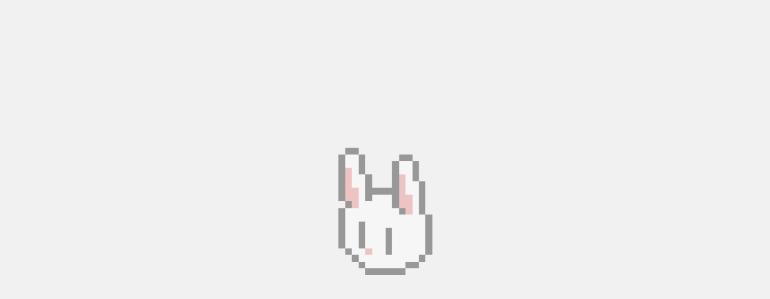

--- FILE ---
content_type: text/html; charset=utf-8
request_url: https://www.bunnyknights.com/account
body_size: 2147
content:
<!DOCTYPE html><html><head><meta charSet="utf-8"/><meta http-equiv="Content-Type" content="text/html; charset=utf-8"/><meta name="viewport" content="width=device-width, initial-scale=1"/><link rel="apple-touch-icon" sizes="57x57" href="/apple-icon-57x57.png"/><link rel="apple-touch-icon" sizes="60x60" href="/apple-icon-60x60.png"/><link rel="apple-touch-icon" sizes="72x72" href="/apple-icon-72x72.png"/><link rel="apple-touch-icon" sizes="76x76" href="/apple-icon-76x76.png"/><link rel="apple-touch-icon" sizes="114x114" href="/apple-icon-114x114.png"/><link rel="apple-touch-icon" sizes="120x120" href="/apple-icon-120x120.png"/><link rel="apple-touch-icon" sizes="144x144" href="/apple-icon-144x144.png"/><link rel="apple-touch-icon" sizes="152x152" href="/apple-icon-152x152.png"/><link rel="apple-touch-icon" sizes="180x180" href="/apple-icon-180x180.png"/><link rel="icon" type="image/png" sizes="192x192" href="/android-icon-192x192.png"/><link rel="icon" type="image/png" sizes="32x32" href="/favicon-32x32.png"/><link rel="icon" type="image/png" sizes="96x96" href="/favicon-96x96.png"/><link rel="icon" type="image/png" sizes="16x16" href="/favicon-16x16.png"/><meta name="msapplication-TileColor" content="#ffffff"/><meta name="msapplication-TileImage" content="/ms-icon-144x144.png"/><title>Bunny Knights</title><meta name="theme-color" content="#ffffff"/><meta name="description" content="Bunny Knights is an NFT game project on the Tezos blockchain, where bunnies fight each other in frantic PvP battles. Catch your bunny in different classes, collect items, learn skills, level up, face players from all over the world, and conquer places in a mythical RPG universe!"/><meta property="og:image" content="https://www.bunnyknights.com/logo_collection.png"/><meta name="twitter:card" content="summary"/><meta name="twitter:site" content="@BunnyKnights"/><meta name="twitter:creator" content="@BunnyKnights"/><meta property="og:url" content="http://www.bunnyknights.com//account"/><meta property="og:title" content="Bunny Knights"/><meta property="og:description" content="Bunny Knights is an NFT game project on the Tezos blockchain, where bunnies fight each other in frantic PvP battles. Catch your bunny in different classes, collect items, learn skills, level up, face players from all over the world, and conquer places in a mythical RPG universe!"/><meta property="og:image" content="https://www.bunnyknights.com/logo_collection.png"/><meta name="next-head-count" content="29"/><link rel="preload" href="/_next/static/css/d9bbdcd0bfa1b8df.css" as="style"/><link rel="stylesheet" href="/_next/static/css/d9bbdcd0bfa1b8df.css" data-n-g=""/><noscript data-n-css=""></noscript><script defer="" nomodule="" src="/_next/static/chunks/polyfills-5cd94c89d3acac5f.js"></script><script src="/_next/static/chunks/webpack-1768508a663de7db.js" defer=""></script><script src="/_next/static/chunks/framework-5f4595e5518b5600.js" defer=""></script><script src="/_next/static/chunks/main-a09786a535c8d301.js" defer=""></script><script src="/_next/static/chunks/pages/_app-6d73ce59441ed2fc.js" defer=""></script><script src="/_next/static/chunks/pages/account-17d62e80152dfb48.js" defer=""></script><script src="/_next/static/BGapWoj7Aj2xaCGt-I_nC/_buildManifest.js" defer=""></script><script src="/_next/static/BGapWoj7Aj2xaCGt-I_nC/_ssgManifest.js" defer=""></script><script src="/_next/static/BGapWoj7Aj2xaCGt-I_nC/_middlewareManifest.js" defer=""></script></head><body><div id="__next" data-reactroot=""><div class="AcceptCookiesPopUp_AcceptCookiesPopUp__07G5k"><div class="container"><div class="AcceptCookiesPopUp_AcceptCookiesPopUpContainer__kRzqq"><img src="/cookies.gif" alt="cookie"/><p>By continuing to use our website, you agree to our use of cookies. Cookies are used to enhance your browsing experience and provide us with analytics to improve our site.</p><button>OK</button></div></div></div><header class="Header_mainHeader__lTQcL" style="height:auto;min-height:300px;background-image:;overflow:;display:"><div class="Header_cloudImage__U81oM"><div></div></div><div class="Header_loadingArea__cZU3F"><div class="Header_bunnyHead__js9xn"></div><div class="Header_loadingPageCounter__QXuoK pixelBorderNoBorder" style="width:0%"></div><p></p></div><div style="position:relative;top:0px;z-index:10" class="container"><ul class="Header_socialMediaArea__JZPml"><li><a href="https://twitter.com/BunnyKnights" title="Twitter" target="_blank" rel="noreferrer"><img alt="Twitter" src="/twitterTransp.png"/></a></li><li><a href="https://discord.gg/WMJHqN5zNx" title="Discord" target="_blank" rel="noreferrer"><img alt="Discord" src="/discordTransp.png"/></a></li></ul></div><div class="container"><div class="Header_bunnyTitlePage__z1eme"><h1>account</h1></div><div class="row"><nav class="Header_bunnyNav__gdCQ5"><div class="Header_logoMobile__JxVml"><img alt="" src="/logo.png"/></div><div class="Header_areaMenu__0hJHX" style="right:-240px"><button class="Header_toggleMenu__gr8N0"><img alt="" src="/threebars.png"/></button><span class="Header_syncMessage__2VPxo">Welcome, visitor!</span><span class="Header_mobileHomeBtnOnly__EdUdU"><a href="/">Home</a></span><a href="/bunnies"><img alt="" src="/bunnies_icon.png" class="Header_iconMenu__fTby1"/>Bunnies</a><a href="/items"><img alt="" src="/items_icon.png" class="Header_iconMenu__fTby1"/>Items</a><a style="color:rgba(255,255,255,1);text-shadow:none" href="/kingdom"><img alt="" src="/quests_icon.png" class="Header_iconMenu__fTby1"/>Kingdom</a><a class="Header_logo__6vBZG" href="/"><img alt="" src="/logo.png"/></a><a href="/docs/introduction"><img alt="" src="/about_icon.png" class="Header_iconMenu__fTby1"/>Docs</a><a href="/ranking"><img alt="" src="/ranking_icon.png" class="Header_iconMenu__fTby1"/>Ranking</a><a class="Header_syncBtn__Hj_mj" href="/account">sync</a></div></nav></div></div><div class="Account_accountAreaFull__6LZn9"><div class="container"><div class="Account_accountArea__DTaSd"><div class="Account_accountHeader__czCoO"><h5>MY ACCOUNT</h5></div><div class="Account_accountContainer___ChRY" style="text-align:center"><img alt="" src="/locked.gif" class="Account_accountSyncincImage__wwqO3"/><p class="Account_accountSyncincText__Qq96j">Sync your wallet to see your account! (Don&#x27;t worry, that&#x27;s a read-only process!)</p></div></div></div></div></header><div></div><footer class="Footer_footerArea__NfXi7"><div><img alt="" src="/logo_transparent_bk.png"/></div><p>(C) Bunny Knights <!-- -->2024<!-- -->. All rights reserved</p></footer></div><script id="__NEXT_DATA__" type="application/json">{"props":{"pageProps":{}},"page":"/account","query":{},"buildId":"BGapWoj7Aj2xaCGt-I_nC","nextExport":true,"autoExport":true,"isFallback":false,"scriptLoader":[]}</script><script defer src="https://static.cloudflareinsights.com/beacon.min.js/vcd15cbe7772f49c399c6a5babf22c1241717689176015" integrity="sha512-ZpsOmlRQV6y907TI0dKBHq9Md29nnaEIPlkf84rnaERnq6zvWvPUqr2ft8M1aS28oN72PdrCzSjY4U6VaAw1EQ==" data-cf-beacon='{"version":"2024.11.0","token":"a3861f3c3e9d48b1ac312bdb488c32ab","r":1,"server_timing":{"name":{"cfCacheStatus":true,"cfEdge":true,"cfExtPri":true,"cfL4":true,"cfOrigin":true,"cfSpeedBrain":true},"location_startswith":null}}' crossorigin="anonymous"></script>
</body></html>

--- FILE ---
content_type: text/css; charset=utf-8
request_url: https://www.bunnyknights.com/_next/static/css/d9bbdcd0bfa1b8df.css
body_size: 41898
content:
@charset "UTF-8";@import url("https://fonts.googleapis.com/css2?family=Press+Start+2P&display=swap");@import url("https://cdnjs.cloudflare.com/ajax/libs/font-awesome/5.15.1/css/all.min.css");@import url("https://cdnjs.cloudflare.com/ajax/libs/slick-carousel/1.6.0/slick.min.css");@import url("https://cdnjs.cloudflare.com/ajax/libs/slick-carousel/1.6.0/slick-theme.min.css");@font-face{font-family:PexicoMicro-Regular;src:url(webpack:///mini-css-extract-plugin/_next/static/media/font.fdd0ac8e.woff2) format("woff2"),url(webpack:///mini-css-extract-plugin/_next/static/media/font.4e23a4e0.woff) format("woff")}body,html{padding:0;margin:0;font-family:-apple-system,BlinkMacSystemFont,Segoe UI,Roboto,Oxygen,Ubuntu,Cantarell,Fira Sans,Droid Sans,Helvetica Neue,sans-serif;cursor:url(/cursor1_m.png),auto;cursor:-webkit-image-set(url(/cursor1_m.png) 1x,url(/cursor1.png) 2.5x),auto}a,button{border:none;color:inherit;text-decoration:none!important;cursor:url(/cursor2_m.png),auto!important;cursor:-webkit-image-set(url(/cursor2_m.png) 1x,url(/cursor2.png) 2.5x),auto!important}*{box-sizing:border-box;text-rendering:geometricPrecision;font-family:Press Start\ 2P,cursive!important;-ms-interpolation-mode:nearest-neighbor;image-rendering:pixelated;outline:none}.container{background-color:transparent;padding:0;border-radius:0}.morality_good{background:url(/treasuryRoom/good.gif) 50%;background-size:100% auto}.morality_good:hover{background:url(/treasuryRoom/good_hover.gif) 50%;background-size:100% auto}.morality_neutral{background:url(/treasuryRoom/neutral.gif) 50%;background-size:100% auto}.morality_neutral:hover{background:url(/treasuryRoom/neutral_hover.gif) 50%;background-size:100% auto}.morality_evil{background:url(/treasuryRoom/evil.gif) 50%;background-size:100% auto}.morality_evil:hover{background:url(/treasuryRoom/evil_hover.gif) 50%;background-size:100% auto}.pixelBorder{background:url(/pixel-corner-top-right.png) 100% 0 no-repeat,url(/pixel-corner-top-left.png) 0 0 no-repeat,url(/pixel-corner-bottom-right.png) 100% 100% no-repeat,url(/pixel-corner-bottom-left.png) 0 100% no-repeat,url(/pixel-corner-bottom-center.png) bottom no-repeat,url(/pixel-corner-top-center.png) top no-repeat,url(/pixel-corner-middle-right.png) 100% no-repeat,url(/pixel-corner-middle-left.png) 0 no-repeat;background-size:10px,10px,13px,13px,100% 10px,100% 10px,10px 100%,10px 100%;width:100%;height:100%}.pixelBorderNoBorder{background:url(/pixel-corner-top-right-no-border.png) 100% 0 no-repeat,url(/pixel-corner-top-left-no-border.png) 0 0 no-repeat,url(/pixel-corner-bottom-right-no-border.png) 100% 100% no-repeat,url(/pixel-corner-bottom-left-no-border.png) 0 100% no-repeat,url(/pixel-corner-bottom-center-no-border.png) bottom no-repeat,url(/pixel-corner-top-center-no-border.png) top no-repeat,url(/pixel-corner-middle-right-no-border.png) 100% no-repeat,url(/pixel-corner-middle-left-no-border.png) 0 no-repeat;background-size:10px,10px,13px,13px,100% 10px,100% 10px,10px 100%,10px 100%;width:100%;height:100%}@keyframes zoom-in-zoom-out{0%{transform:scale(1);opacity:.2}50%{transform:scale(1.3);opacity:1}to{transform:scale(1);opacity:.2}}.officialAddressToolTip{position:relative;width:20px;height:20px;display:inline-block;background:url(/correct.png);background-size:contain}.officialAddressToolTip:after{padding:3px;background:rgba(0,0,0,.8);top:-20px;left:-70px;z-index:9999999;content:"Official Address";position:absolute;transition:.2s;font-size:10px;width:160px;display:inline-block;border-radius:5px;opacity:0}.officialAddressToolTip:hover:after{opacity:1}.gradientWhite{background:url(/gradient_white.png) top no-repeat;background-size:100% 100%;position:absolute;width:90%;margin:0 5%;height:32px;bottom:3px;left:0}.rec-arrow{background:url(/arrowCarousel.png) 50% no-repeat;background-color:transparent!important;box-shadow:none!important;text-indent:-9999px;background-size:contain;border-radius:0!important;width:50px;height:50px}.rec-arrow-left{transform:scaleX(-1)}.rec-arrow-right{transform:scale(1)}.rec-arrow-right:hover{transform:scale(1.2)}.rec-arrow-left:hover{transform:scale(-1.2,1.2)}.rec-pagination button{background:hsla(0,0%,100%,.473);border:0;box-shadow:none}.rec-dot_active{background:#fff!important;box-shadow:0 0 5px #fff!important}.jsgif{display:none}.archduke,.baron,.duke,.earl{position:relative!important;display:block;width:120px;height:120px;border-radius:8px;box-shadow:0 2px 0 #000;margin-top:-22px;margin-bottom:20px;position:absolute!important;top:0;transition:.1s;z-index:0}.archduke:before,.baron:before,.duke:before,.earl:before{opacity:0;transition:.1s}.archduke:after,.baron:after,.duke:after,.earl:after{position:absolute!important;content:""!important;bottom:-15px!important;right:-25px!important;width:50px!important;height:50px!important;background-size:contain!important;z-index:223!important}.archduke:hover:before,.baron:hover:before,.duke:hover:before,.earl:hover:before{opacity:1;transition:.1s;background:rgba(0,0,0,.596);padding:5px;width:130px;display:flex;justify-content:center;align-items:center;position:absolute;-webkit-backdrop-filter:blur(3px);backdrop-filter:blur(3px);text-align:center;display:block;bottom:40px;right:-70px;border-radius:5px;font-size:9px}.archduke{border:3px solid #96cbd4!important}.archduke:after{background:url(/roles/archduke.gif) no-repeat!important;background-size:contain!important}.archduke:hover:before{content:"Holder level: Archduke / Archduchess"}.baron{border:3px solid #925cb1!important}.baron:after{background:url(/roles/baron.gif) no-repeat!important;background-size:contain!important}.baron:hover:before{content:"Holder level: Baron/Baroness"}.earl{border:3px solid #d8833b!important}.earl:after{background:url(/roles/earl.gif) no-repeat!important;background-size:contain!important}.earl:hover:before{content:"Holder level: Earl/Countess"}.duke{border:3px solid #52b065!important}.duke:after{background:url(/roles/duke.gif) no-repeat!important;background-size:contain!important}.duke:hover:before{content:"Holder level: Duke/Duchess"}.trophy{background:url(/troph.png) no-repeat 50% 50%!important;background-size:700px!important}@keyframes itemJoinLeftAnim{0%{left:0;filter:brightness(1);opacity:1}80%{left:125px;filter:brightness(99);opacity:.3}to{left:125px;filter:brightness(1);opacity:1}}@keyframes itemJoinRightAnim{0%{right:0;filter:brightness(1) invert(0);opacity:1;transform:scale(1);z-index:0}80%{right:125px;filter:brightness(1) invert(0);opacity:1;transform:scale(1);z-index:1}90%{transform:scale(2);filter:brightness(0) invert(1);z-index:1}to{right:125px;filter:brightness(1) invert(0);opacity:1;transform:scale(1);z-index:1}}.scrollBarBunny{scrollbar-width:none;scrollbar-color:#454545 #ccc}.scrollBarBunny::-webkit-scrollbar{width:25px}.scrollBarBunny::-webkit-scrollbar-track{background:#ccc}.scrollBarBunny::-webkit-scrollbar-thumb{background-color:#454545;background:url(/scroll_bottom.gif) bottom no-repeat,url(/scroll_top.gif) top no-repeat,url(/scroll_middle.gif) 50%;background-size:contain;border-radius:0;border:0 #fff}.itemCommonRarity,.itemEpicRarity,.itemMythicalRarity,.itemRareRarity,.itemRelicRarity,.itemUncommonRarity{background:url(/pixel-corner-top-right-no-border.png) 100% 0 no-repeat,url(/pixel-corner-top-left-no-border.png) 0 0 no-repeat,url(/pixel-corner-bottom-right-no-border.png) 100% 100% no-repeat,url(/pixel-corner-bottom-left-no-border.png) 0 100% no-repeat,url(/pixel-corner-bottom-center-no-border.png) bottom no-repeat,url(/pixel-corner-top-center-no-border.png) top no-repeat,url(/pixel-corner-middle-right-no-border.png) 100% no-repeat,url(/pixel-corner-middle-left-no-border.png) 0 no-repeat;background-size:10px,10px,13px,13px,100% 10px,100% 10px,10px 100%,10px 100%;color:#fff;font-size:9px;padding:2px 9px;line-height:19px;display:inline-block;font-weight:400;text-transform:uppercase;letter-spacing:1px}.itemCommonRarity{background-color:#d69a3f!important}.itemRareRarity{background-color:#a85959!important}.itemUncommonRarity{background-color:#59a85d!important}.itemEpicRarity{background-color:#59a5a8!important}.itemMythicalRarity{background-color:#595ea8!important}.itemRelicRarity{background-color:#beab75!important}.lazyload-wrapper img{width:100%}.oracleContainer{background:#bfa3d6;position:fixed;left:0;top:0;width:100%;height:100%;color:#000;display:flex;justify-content:center;align-items:center;align-content:center;flex-direction:Column;z-index:22}.oracleContainer .mageContainer{width:auto}.revelationContainer{width:0;overflow:hidden;transition:.2s;height:256px;float:left;text-align:center;position:relative;display:flex;justify-content:center;align-items:center,}.revelationContainer.full{width:256px}.revelationContainer .revelationBalloon{background:#fff;height:90%;width:100%;padding:10px;position:absolute;box-shadow:0 2px 0 #000;color:#000;border-radius:5px;overflow-x:hidden;overflow-y:auto;font-size:10px}.revelationContainer .revelationBalloon:after{left:100%;top:50%;content:"";height:0;width:0;position:absolute;pointer-events:none;border:10px solid rgba(136,183,213,0);border-left-color:#fff;margin-top:-10px}.oracleImage{width:512px;height:512px;transition:.2s}.oracleImage.min{width:256px;height:256px;transition:.2s}@media only screen and (max-width:768px){.archduke,.baron,.duke,.earl{width:80px;height:80px;margin-top:-37px;margin-bottom:0}}
/*! Generated by Font Squirrel (https://www.fontsquirrel.com) on April 30, 2022 */@font-face{font-family:pexico_microregular;src:url(/_next/static/media/setup_-_pexicomicro-regular-webfont.d35f7c72.woff2) format("woff2"),url(/_next/static/media/setup_-_pexicomicro-regular-webfont.7c5c4375.woff) format("woff");font-weight:400;font-style:normal}/*!
 * Bootstrap v5.1.3 (https://getbootstrap.com/)
 * Copyright 2011-2021 The Bootstrap Authors
 * Copyright 2011-2021 Twitter, Inc.
 * Licensed under MIT (https://github.com/twbs/bootstrap/blob/main/LICENSE)
 */:root{--bs-blue:#0d6efd;--bs-indigo:#6610f2;--bs-purple:#6f42c1;--bs-pink:#d63384;--bs-red:#dc3545;--bs-orange:#fd7e14;--bs-yellow:#ffc107;--bs-green:#198754;--bs-teal:#20c997;--bs-cyan:#0dcaf0;--bs-white:#fff;--bs-gray:#6c757d;--bs-gray-dark:#343a40;--bs-gray-100:#f8f9fa;--bs-gray-200:#e9ecef;--bs-gray-300:#dee2e6;--bs-gray-400:#ced4da;--bs-gray-500:#adb5bd;--bs-gray-600:#6c757d;--bs-gray-700:#495057;--bs-gray-800:#343a40;--bs-gray-900:#212529;--bs-primary:#0d6efd;--bs-secondary:#6c757d;--bs-success:#198754;--bs-info:#0dcaf0;--bs-warning:#ffc107;--bs-danger:#dc3545;--bs-light:#f8f9fa;--bs-dark:#212529;--bs-primary-rgb:13,110,253;--bs-secondary-rgb:108,117,125;--bs-success-rgb:25,135,84;--bs-info-rgb:13,202,240;--bs-warning-rgb:255,193,7;--bs-danger-rgb:220,53,69;--bs-light-rgb:248,249,250;--bs-dark-rgb:33,37,41;--bs-white-rgb:255,255,255;--bs-black-rgb:0,0,0;--bs-body-color-rgb:33,37,41;--bs-body-bg-rgb:255,255,255;--bs-font-sans-serif:system-ui,-apple-system,"Segoe UI",Roboto,"Helvetica Neue",Arial,"Noto Sans","Liberation Sans",sans-serif,"Apple Color Emoji","Segoe UI Emoji","Segoe UI Symbol","Noto Color Emoji";--bs-font-monospace:SFMono-Regular,Menlo,Monaco,Consolas,"Liberation Mono","Courier New",monospace;--bs-gradient:linear-gradient(180deg,hsla(0,0%,100%,0.15),hsla(0,0%,100%,0));--bs-body-font-family:var(--bs-font-sans-serif);--bs-body-font-size:1rem;--bs-body-font-weight:400;--bs-body-line-height:1.5;--bs-body-color:#212529;--bs-body-bg:#fff}*,:after,:before{box-sizing:border-box}@media (prefers-reduced-motion:no-preference){:root{scroll-behavior:smooth}}body{margin:0;font-family:var(--bs-body-font-family);font-size:var(--bs-body-font-size);font-weight:var(--bs-body-font-weight);line-height:var(--bs-body-line-height);color:var(--bs-body-color);text-align:var(--bs-body-text-align);background-color:var(--bs-body-bg);-webkit-text-size-adjust:100%;-webkit-tap-highlight-color:transparent}hr{margin:1rem 0;color:inherit;background-color:currentColor;border:0;opacity:.25}hr:not([size]){height:1px}.h1,.h2,.h3,.h4,.h5,.h6,h1,h2,h3,h4,h5,h6{margin-top:0;margin-bottom:.5rem;font-weight:500;line-height:1.2}.h1,h1{font-size:calc(1.375rem + 1.5vw)}@media (min-width:1200px){.h1,h1{font-size:2.5rem}}.h2,h2{font-size:calc(1.325rem + .9vw)}@media (min-width:1200px){.h2,h2{font-size:2rem}}.h3,h3{font-size:calc(1.3rem + .6vw)}@media (min-width:1200px){.h3,h3{font-size:1.75rem}}.h4,h4{font-size:calc(1.275rem + .3vw)}@media (min-width:1200px){.h4,h4{font-size:1.5rem}}.h5,h5{font-size:1.25rem}.h6,h6{font-size:1rem}p{margin-top:0;margin-bottom:1rem}abbr[data-bs-original-title],abbr[title]{-webkit-text-decoration:underline dotted;text-decoration:underline dotted;cursor:help;-webkit-text-decoration-skip-ink:none;text-decoration-skip-ink:none}address{margin-bottom:1rem;font-style:normal;line-height:inherit}ol,ul{padding-left:2rem}dl,ol,ul{margin-top:0;margin-bottom:1rem}ol ol,ol ul,ul ol,ul ul{margin-bottom:0}dt{font-weight:700}dd{margin-bottom:.5rem;margin-left:0}blockquote{margin:0 0 1rem}b,strong{font-weight:bolder}.small,small{font-size:.875em}.mark,mark{padding:.2em;background-color:#fcf8e3}sub,sup{position:relative;font-size:.75em;line-height:0;vertical-align:baseline}sub{bottom:-.25em}sup{top:-.5em}a{color:#0d6efd;text-decoration:underline}a:hover{color:#0a58ca}a:not([href]):not([class]),a:not([href]):not([class]):hover{color:inherit;text-decoration:none}code,kbd,pre,samp{font-family:var(--bs-font-monospace);font-size:1em;direction:ltr;unicode-bidi:bidi-override}pre{display:block;margin-top:0;margin-bottom:1rem;overflow:auto;font-size:.875em}pre code{font-size:inherit;color:inherit;word-break:normal}code{font-size:.875em;color:#d63384;word-wrap:break-word}a>code{color:inherit}kbd{padding:.2rem .4rem;font-size:.875em;color:#fff;background-color:#212529;border-radius:.2rem}kbd kbd{padding:0;font-size:1em;font-weight:700}figure{margin:0 0 1rem}img,svg{vertical-align:middle}table{caption-side:bottom;border-collapse:collapse}caption{padding-top:.5rem;padding-bottom:.5rem;color:#6c757d;text-align:left}th{text-align:inherit;text-align:-webkit-match-parent}tbody,td,tfoot,th,thead,tr{border:0 solid;border-color:inherit}label{display:inline-block}button{border-radius:0}button:focus:not(:focus-visible){outline:0}button,input,optgroup,select,textarea{margin:0;font-family:inherit;font-size:inherit;line-height:inherit}button,select{text-transform:none}[role=button]{cursor:pointer}select{word-wrap:normal}select:disabled{opacity:1}[list]::-webkit-calendar-picker-indicator{display:none}[type=button],[type=reset],[type=submit],button{-webkit-appearance:button}[type=button]:not(:disabled),[type=reset]:not(:disabled),[type=submit]:not(:disabled),button:not(:disabled){cursor:pointer}::-moz-focus-inner{padding:0;border-style:none}textarea{resize:vertical}fieldset{min-width:0;padding:0;margin:0;border:0}legend{float:left;width:100%;padding:0;margin-bottom:.5rem;font-size:calc(1.275rem + .3vw);line-height:inherit}@media (min-width:1200px){legend{font-size:1.5rem}}legend+*{clear:left}::-webkit-datetime-edit-day-field,::-webkit-datetime-edit-fields-wrapper,::-webkit-datetime-edit-hour-field,::-webkit-datetime-edit-minute,::-webkit-datetime-edit-month-field,::-webkit-datetime-edit-text,::-webkit-datetime-edit-year-field{padding:0}::-webkit-inner-spin-button{height:auto}[type=search]{outline-offset:-2px;-webkit-appearance:textfield}::-webkit-search-decoration{-webkit-appearance:none}::-webkit-color-swatch-wrapper{padding:0}::file-selector-button{font:inherit}::-webkit-file-upload-button{font:inherit;-webkit-appearance:button}output{display:inline-block}iframe{border:0}summary{display:list-item;cursor:pointer}progress{vertical-align:baseline}[hidden]{display:none!important}.lead{font-size:1.25rem;font-weight:300}.display-1{font-size:calc(1.625rem + 4.5vw);font-weight:300;line-height:1.2}@media (min-width:1200px){.display-1{font-size:5rem}}.display-2{font-size:calc(1.575rem + 3.9vw);font-weight:300;line-height:1.2}@media (min-width:1200px){.display-2{font-size:4.5rem}}.display-3{font-size:calc(1.525rem + 3.3vw);font-weight:300;line-height:1.2}@media (min-width:1200px){.display-3{font-size:4rem}}.display-4{font-size:calc(1.475rem + 2.7vw);font-weight:300;line-height:1.2}@media (min-width:1200px){.display-4{font-size:3.5rem}}.display-5{font-size:calc(1.425rem + 2.1vw);font-weight:300;line-height:1.2}@media (min-width:1200px){.display-5{font-size:3rem}}.display-6{font-size:calc(1.375rem + 1.5vw);font-weight:300;line-height:1.2}@media (min-width:1200px){.display-6{font-size:2.5rem}}.list-inline,.list-unstyled{padding-left:0;list-style:none}.list-inline-item{display:inline-block}.list-inline-item:not(:last-child){margin-right:.5rem}.initialism{font-size:.875em;text-transform:uppercase}.blockquote{margin-bottom:1rem;font-size:1.25rem}.blockquote>:last-child{margin-bottom:0}.blockquote-footer{margin-top:-1rem;margin-bottom:1rem;font-size:.875em;color:#6c757d}.blockquote-footer:before{content:"— "}.img-fluid,.img-thumbnail{max-width:100%;height:auto}.img-thumbnail{padding:.25rem;background-color:#fff;border:1px solid #dee2e6;border-radius:.25rem}.figure{display:inline-block}.figure-img{margin-bottom:.5rem;line-height:1}.figure-caption{font-size:.875em;color:#6c757d}.container,.container-fluid,.container-lg,.container-md,.container-sm,.container-xl,.container-xxl{width:100%;padding-right:var(--bs-gutter-x,.75rem);padding-left:var(--bs-gutter-x,.75rem);margin-right:auto;margin-left:auto}@media (min-width:576px){.container,.container-sm{max-width:540px}}@media (min-width:768px){.container,.container-md,.container-sm{max-width:720px}}@media (min-width:992px){.container,.container-lg,.container-md,.container-sm{max-width:960px}}@media (min-width:1200px){.container,.container-lg,.container-md,.container-sm,.container-xl{max-width:1140px}}@media (min-width:1400px){.container,.container-lg,.container-md,.container-sm,.container-xl,.container-xxl{max-width:1320px}}.row{--bs-gutter-x:1.5rem;--bs-gutter-y:0;display:flex;flex-wrap:wrap;margin-top:calc(-1 * var(--bs-gutter-y));margin-right:calc(-.5 * var(--bs-gutter-x));margin-left:calc(-.5 * var(--bs-gutter-x))}.row>*{flex-shrink:0;width:100%;max-width:100%;padding-right:calc(var(--bs-gutter-x) * .5);padding-left:calc(var(--bs-gutter-x) * .5);margin-top:var(--bs-gutter-y)}.col{flex:1 0}.row-cols-auto>*{flex:0 0 auto;width:auto}.row-cols-1>*{flex:0 0 auto;width:100%}.row-cols-2>*{flex:0 0 auto;width:50%}.row-cols-3>*{flex:0 0 auto;width:33.3333333333%}.row-cols-4>*{flex:0 0 auto;width:25%}.row-cols-5>*{flex:0 0 auto;width:20%}.row-cols-6>*{flex:0 0 auto;width:16.6666666667%}.col-auto{flex:0 0 auto;width:auto}.col-1{flex:0 0 auto;width:8.33333333%}.col-2{flex:0 0 auto;width:16.66666667%}.col-3{flex:0 0 auto;width:25%}.col-4{flex:0 0 auto;width:33.33333333%}.col-5{flex:0 0 auto;width:41.66666667%}.col-6{flex:0 0 auto;width:50%}.col-7{flex:0 0 auto;width:58.33333333%}.col-8{flex:0 0 auto;width:66.66666667%}.col-9{flex:0 0 auto;width:75%}.col-10{flex:0 0 auto;width:83.33333333%}.col-11{flex:0 0 auto;width:91.66666667%}.col-12{flex:0 0 auto;width:100%}.offset-1{margin-left:8.33333333%}.offset-2{margin-left:16.66666667%}.offset-3{margin-left:25%}.offset-4{margin-left:33.33333333%}.offset-5{margin-left:41.66666667%}.offset-6{margin-left:50%}.offset-7{margin-left:58.33333333%}.offset-8{margin-left:66.66666667%}.offset-9{margin-left:75%}.offset-10{margin-left:83.33333333%}.offset-11{margin-left:91.66666667%}.g-0,.gx-0{--bs-gutter-x:0}.g-0,.gy-0{--bs-gutter-y:0}.g-1,.gx-1{--bs-gutter-x:0.25rem}.g-1,.gy-1{--bs-gutter-y:0.25rem}.g-2,.gx-2{--bs-gutter-x:0.5rem}.g-2,.gy-2{--bs-gutter-y:0.5rem}.g-3,.gx-3{--bs-gutter-x:1rem}.g-3,.gy-3{--bs-gutter-y:1rem}.g-4,.gx-4{--bs-gutter-x:1.5rem}.g-4,.gy-4{--bs-gutter-y:1.5rem}.g-5,.gx-5{--bs-gutter-x:3rem}.g-5,.gy-5{--bs-gutter-y:3rem}@media (min-width:576px){.col-sm{flex:1 0}.row-cols-sm-auto>*{flex:0 0 auto;width:auto}.row-cols-sm-1>*{flex:0 0 auto;width:100%}.row-cols-sm-2>*{flex:0 0 auto;width:50%}.row-cols-sm-3>*{flex:0 0 auto;width:33.3333333333%}.row-cols-sm-4>*{flex:0 0 auto;width:25%}.row-cols-sm-5>*{flex:0 0 auto;width:20%}.row-cols-sm-6>*{flex:0 0 auto;width:16.6666666667%}.col-sm-auto{flex:0 0 auto;width:auto}.col-sm-1{flex:0 0 auto;width:8.33333333%}.col-sm-2{flex:0 0 auto;width:16.66666667%}.col-sm-3{flex:0 0 auto;width:25%}.col-sm-4{flex:0 0 auto;width:33.33333333%}.col-sm-5{flex:0 0 auto;width:41.66666667%}.col-sm-6{flex:0 0 auto;width:50%}.col-sm-7{flex:0 0 auto;width:58.33333333%}.col-sm-8{flex:0 0 auto;width:66.66666667%}.col-sm-9{flex:0 0 auto;width:75%}.col-sm-10{flex:0 0 auto;width:83.33333333%}.col-sm-11{flex:0 0 auto;width:91.66666667%}.col-sm-12{flex:0 0 auto;width:100%}.offset-sm-0{margin-left:0}.offset-sm-1{margin-left:8.33333333%}.offset-sm-2{margin-left:16.66666667%}.offset-sm-3{margin-left:25%}.offset-sm-4{margin-left:33.33333333%}.offset-sm-5{margin-left:41.66666667%}.offset-sm-6{margin-left:50%}.offset-sm-7{margin-left:58.33333333%}.offset-sm-8{margin-left:66.66666667%}.offset-sm-9{margin-left:75%}.offset-sm-10{margin-left:83.33333333%}.offset-sm-11{margin-left:91.66666667%}.g-sm-0,.gx-sm-0{--bs-gutter-x:0}.g-sm-0,.gy-sm-0{--bs-gutter-y:0}.g-sm-1,.gx-sm-1{--bs-gutter-x:0.25rem}.g-sm-1,.gy-sm-1{--bs-gutter-y:0.25rem}.g-sm-2,.gx-sm-2{--bs-gutter-x:0.5rem}.g-sm-2,.gy-sm-2{--bs-gutter-y:0.5rem}.g-sm-3,.gx-sm-3{--bs-gutter-x:1rem}.g-sm-3,.gy-sm-3{--bs-gutter-y:1rem}.g-sm-4,.gx-sm-4{--bs-gutter-x:1.5rem}.g-sm-4,.gy-sm-4{--bs-gutter-y:1.5rem}.g-sm-5,.gx-sm-5{--bs-gutter-x:3rem}.g-sm-5,.gy-sm-5{--bs-gutter-y:3rem}}@media (min-width:768px){.col-md{flex:1 0}.row-cols-md-auto>*{flex:0 0 auto;width:auto}.row-cols-md-1>*{flex:0 0 auto;width:100%}.row-cols-md-2>*{flex:0 0 auto;width:50%}.row-cols-md-3>*{flex:0 0 auto;width:33.3333333333%}.row-cols-md-4>*{flex:0 0 auto;width:25%}.row-cols-md-5>*{flex:0 0 auto;width:20%}.row-cols-md-6>*{flex:0 0 auto;width:16.6666666667%}.col-md-auto{flex:0 0 auto;width:auto}.col-md-1{flex:0 0 auto;width:8.33333333%}.col-md-2{flex:0 0 auto;width:16.66666667%}.col-md-3{flex:0 0 auto;width:25%}.col-md-4{flex:0 0 auto;width:33.33333333%}.col-md-5{flex:0 0 auto;width:41.66666667%}.col-md-6{flex:0 0 auto;width:50%}.col-md-7{flex:0 0 auto;width:58.33333333%}.col-md-8{flex:0 0 auto;width:66.66666667%}.col-md-9{flex:0 0 auto;width:75%}.col-md-10{flex:0 0 auto;width:83.33333333%}.col-md-11{flex:0 0 auto;width:91.66666667%}.col-md-12{flex:0 0 auto;width:100%}.offset-md-0{margin-left:0}.offset-md-1{margin-left:8.33333333%}.offset-md-2{margin-left:16.66666667%}.offset-md-3{margin-left:25%}.offset-md-4{margin-left:33.33333333%}.offset-md-5{margin-left:41.66666667%}.offset-md-6{margin-left:50%}.offset-md-7{margin-left:58.33333333%}.offset-md-8{margin-left:66.66666667%}.offset-md-9{margin-left:75%}.offset-md-10{margin-left:83.33333333%}.offset-md-11{margin-left:91.66666667%}.g-md-0,.gx-md-0{--bs-gutter-x:0}.g-md-0,.gy-md-0{--bs-gutter-y:0}.g-md-1,.gx-md-1{--bs-gutter-x:0.25rem}.g-md-1,.gy-md-1{--bs-gutter-y:0.25rem}.g-md-2,.gx-md-2{--bs-gutter-x:0.5rem}.g-md-2,.gy-md-2{--bs-gutter-y:0.5rem}.g-md-3,.gx-md-3{--bs-gutter-x:1rem}.g-md-3,.gy-md-3{--bs-gutter-y:1rem}.g-md-4,.gx-md-4{--bs-gutter-x:1.5rem}.g-md-4,.gy-md-4{--bs-gutter-y:1.5rem}.g-md-5,.gx-md-5{--bs-gutter-x:3rem}.g-md-5,.gy-md-5{--bs-gutter-y:3rem}}@media (min-width:992px){.col-lg{flex:1 0}.row-cols-lg-auto>*{flex:0 0 auto;width:auto}.row-cols-lg-1>*{flex:0 0 auto;width:100%}.row-cols-lg-2>*{flex:0 0 auto;width:50%}.row-cols-lg-3>*{flex:0 0 auto;width:33.3333333333%}.row-cols-lg-4>*{flex:0 0 auto;width:25%}.row-cols-lg-5>*{flex:0 0 auto;width:20%}.row-cols-lg-6>*{flex:0 0 auto;width:16.6666666667%}.col-lg-auto{flex:0 0 auto;width:auto}.col-lg-1{flex:0 0 auto;width:8.33333333%}.col-lg-2{flex:0 0 auto;width:16.66666667%}.col-lg-3{flex:0 0 auto;width:25%}.col-lg-4{flex:0 0 auto;width:33.33333333%}.col-lg-5{flex:0 0 auto;width:41.66666667%}.col-lg-6{flex:0 0 auto;width:50%}.col-lg-7{flex:0 0 auto;width:58.33333333%}.col-lg-8{flex:0 0 auto;width:66.66666667%}.col-lg-9{flex:0 0 auto;width:75%}.col-lg-10{flex:0 0 auto;width:83.33333333%}.col-lg-11{flex:0 0 auto;width:91.66666667%}.col-lg-12{flex:0 0 auto;width:100%}.offset-lg-0{margin-left:0}.offset-lg-1{margin-left:8.33333333%}.offset-lg-2{margin-left:16.66666667%}.offset-lg-3{margin-left:25%}.offset-lg-4{margin-left:33.33333333%}.offset-lg-5{margin-left:41.66666667%}.offset-lg-6{margin-left:50%}.offset-lg-7{margin-left:58.33333333%}.offset-lg-8{margin-left:66.66666667%}.offset-lg-9{margin-left:75%}.offset-lg-10{margin-left:83.33333333%}.offset-lg-11{margin-left:91.66666667%}.g-lg-0,.gx-lg-0{--bs-gutter-x:0}.g-lg-0,.gy-lg-0{--bs-gutter-y:0}.g-lg-1,.gx-lg-1{--bs-gutter-x:0.25rem}.g-lg-1,.gy-lg-1{--bs-gutter-y:0.25rem}.g-lg-2,.gx-lg-2{--bs-gutter-x:0.5rem}.g-lg-2,.gy-lg-2{--bs-gutter-y:0.5rem}.g-lg-3,.gx-lg-3{--bs-gutter-x:1rem}.g-lg-3,.gy-lg-3{--bs-gutter-y:1rem}.g-lg-4,.gx-lg-4{--bs-gutter-x:1.5rem}.g-lg-4,.gy-lg-4{--bs-gutter-y:1.5rem}.g-lg-5,.gx-lg-5{--bs-gutter-x:3rem}.g-lg-5,.gy-lg-5{--bs-gutter-y:3rem}}@media (min-width:1200px){.col-xl{flex:1 0}.row-cols-xl-auto>*{flex:0 0 auto;width:auto}.row-cols-xl-1>*{flex:0 0 auto;width:100%}.row-cols-xl-2>*{flex:0 0 auto;width:50%}.row-cols-xl-3>*{flex:0 0 auto;width:33.3333333333%}.row-cols-xl-4>*{flex:0 0 auto;width:25%}.row-cols-xl-5>*{flex:0 0 auto;width:20%}.row-cols-xl-6>*{flex:0 0 auto;width:16.6666666667%}.col-xl-auto{flex:0 0 auto;width:auto}.col-xl-1{flex:0 0 auto;width:8.33333333%}.col-xl-2{flex:0 0 auto;width:16.66666667%}.col-xl-3{flex:0 0 auto;width:25%}.col-xl-4{flex:0 0 auto;width:33.33333333%}.col-xl-5{flex:0 0 auto;width:41.66666667%}.col-xl-6{flex:0 0 auto;width:50%}.col-xl-7{flex:0 0 auto;width:58.33333333%}.col-xl-8{flex:0 0 auto;width:66.66666667%}.col-xl-9{flex:0 0 auto;width:75%}.col-xl-10{flex:0 0 auto;width:83.33333333%}.col-xl-11{flex:0 0 auto;width:91.66666667%}.col-xl-12{flex:0 0 auto;width:100%}.offset-xl-0{margin-left:0}.offset-xl-1{margin-left:8.33333333%}.offset-xl-2{margin-left:16.66666667%}.offset-xl-3{margin-left:25%}.offset-xl-4{margin-left:33.33333333%}.offset-xl-5{margin-left:41.66666667%}.offset-xl-6{margin-left:50%}.offset-xl-7{margin-left:58.33333333%}.offset-xl-8{margin-left:66.66666667%}.offset-xl-9{margin-left:75%}.offset-xl-10{margin-left:83.33333333%}.offset-xl-11{margin-left:91.66666667%}.g-xl-0,.gx-xl-0{--bs-gutter-x:0}.g-xl-0,.gy-xl-0{--bs-gutter-y:0}.g-xl-1,.gx-xl-1{--bs-gutter-x:0.25rem}.g-xl-1,.gy-xl-1{--bs-gutter-y:0.25rem}.g-xl-2,.gx-xl-2{--bs-gutter-x:0.5rem}.g-xl-2,.gy-xl-2{--bs-gutter-y:0.5rem}.g-xl-3,.gx-xl-3{--bs-gutter-x:1rem}.g-xl-3,.gy-xl-3{--bs-gutter-y:1rem}.g-xl-4,.gx-xl-4{--bs-gutter-x:1.5rem}.g-xl-4,.gy-xl-4{--bs-gutter-y:1.5rem}.g-xl-5,.gx-xl-5{--bs-gutter-x:3rem}.g-xl-5,.gy-xl-5{--bs-gutter-y:3rem}}@media (min-width:1400px){.col-xxl{flex:1 0}.row-cols-xxl-auto>*{flex:0 0 auto;width:auto}.row-cols-xxl-1>*{flex:0 0 auto;width:100%}.row-cols-xxl-2>*{flex:0 0 auto;width:50%}.row-cols-xxl-3>*{flex:0 0 auto;width:33.3333333333%}.row-cols-xxl-4>*{flex:0 0 auto;width:25%}.row-cols-xxl-5>*{flex:0 0 auto;width:20%}.row-cols-xxl-6>*{flex:0 0 auto;width:16.6666666667%}.col-xxl-auto{flex:0 0 auto;width:auto}.col-xxl-1{flex:0 0 auto;width:8.33333333%}.col-xxl-2{flex:0 0 auto;width:16.66666667%}.col-xxl-3{flex:0 0 auto;width:25%}.col-xxl-4{flex:0 0 auto;width:33.33333333%}.col-xxl-5{flex:0 0 auto;width:41.66666667%}.col-xxl-6{flex:0 0 auto;width:50%}.col-xxl-7{flex:0 0 auto;width:58.33333333%}.col-xxl-8{flex:0 0 auto;width:66.66666667%}.col-xxl-9{flex:0 0 auto;width:75%}.col-xxl-10{flex:0 0 auto;width:83.33333333%}.col-xxl-11{flex:0 0 auto;width:91.66666667%}.col-xxl-12{flex:0 0 auto;width:100%}.offset-xxl-0{margin-left:0}.offset-xxl-1{margin-left:8.33333333%}.offset-xxl-2{margin-left:16.66666667%}.offset-xxl-3{margin-left:25%}.offset-xxl-4{margin-left:33.33333333%}.offset-xxl-5{margin-left:41.66666667%}.offset-xxl-6{margin-left:50%}.offset-xxl-7{margin-left:58.33333333%}.offset-xxl-8{margin-left:66.66666667%}.offset-xxl-9{margin-left:75%}.offset-xxl-10{margin-left:83.33333333%}.offset-xxl-11{margin-left:91.66666667%}.g-xxl-0,.gx-xxl-0{--bs-gutter-x:0}.g-xxl-0,.gy-xxl-0{--bs-gutter-y:0}.g-xxl-1,.gx-xxl-1{--bs-gutter-x:0.25rem}.g-xxl-1,.gy-xxl-1{--bs-gutter-y:0.25rem}.g-xxl-2,.gx-xxl-2{--bs-gutter-x:0.5rem}.g-xxl-2,.gy-xxl-2{--bs-gutter-y:0.5rem}.g-xxl-3,.gx-xxl-3{--bs-gutter-x:1rem}.g-xxl-3,.gy-xxl-3{--bs-gutter-y:1rem}.g-xxl-4,.gx-xxl-4{--bs-gutter-x:1.5rem}.g-xxl-4,.gy-xxl-4{--bs-gutter-y:1.5rem}.g-xxl-5,.gx-xxl-5{--bs-gutter-x:3rem}.g-xxl-5,.gy-xxl-5{--bs-gutter-y:3rem}}.table{--bs-table-bg:transparent;--bs-table-accent-bg:transparent;--bs-table-striped-color:#212529;--bs-table-striped-bg:rgba(0,0,0,0.05);--bs-table-active-color:#212529;--bs-table-active-bg:rgba(0,0,0,0.1);--bs-table-hover-color:#212529;--bs-table-hover-bg:rgba(0,0,0,0.075);width:100%;margin-bottom:1rem;color:#212529;vertical-align:top;border-color:#dee2e6}.table>:not(caption)>*>*{padding:.5rem;background-color:var(--bs-table-bg);border-bottom-width:1px;box-shadow:inset 0 0 0 9999px var(--bs-table-accent-bg)}.table>tbody{vertical-align:inherit}.table>thead{vertical-align:bottom}.table>:not(:first-child){border-top:2px solid}.caption-top{caption-side:top}.table-sm>:not(caption)>*>*{padding:.25rem}.table-bordered>:not(caption)>*{border-width:1px 0}.table-bordered>:not(caption)>*>*{border-width:0 1px}.table-borderless>:not(caption)>*>*{border-bottom-width:0}.table-borderless>:not(:first-child){border-top-width:0}.table-striped>tbody>tr:nth-of-type(odd)>*{--bs-table-accent-bg:var(--bs-table-striped-bg);color:var(--bs-table-striped-color)}.table-active{--bs-table-accent-bg:var(--bs-table-active-bg);color:var(--bs-table-active-color)}.table-hover>tbody>tr:hover>*{--bs-table-accent-bg:var(--bs-table-hover-bg);color:var(--bs-table-hover-color)}.table-primary{--bs-table-bg:#cfe2ff;--bs-table-striped-bg:#c5d7f2;--bs-table-striped-color:#000;--bs-table-active-bg:#bacbe6;--bs-table-active-color:#000;--bs-table-hover-bg:#bfd1ec;--bs-table-hover-color:#000;color:#000;border-color:#bacbe6}.table-secondary{--bs-table-bg:#e2e3e5;--bs-table-striped-bg:#d7d8da;--bs-table-striped-color:#000;--bs-table-active-bg:#cbccce;--bs-table-active-color:#000;--bs-table-hover-bg:#d1d2d4;--bs-table-hover-color:#000;color:#000;border-color:#cbccce}.table-success{--bs-table-bg:#d1e7dd;--bs-table-striped-bg:#c7dbd2;--bs-table-striped-color:#000;--bs-table-active-bg:#bcd0c7;--bs-table-active-color:#000;--bs-table-hover-bg:#c1d6cc;--bs-table-hover-color:#000;color:#000;border-color:#bcd0c7}.table-info{--bs-table-bg:#cff4fc;--bs-table-striped-bg:#c5e8ef;--bs-table-striped-color:#000;--bs-table-active-bg:#badce3;--bs-table-active-color:#000;--bs-table-hover-bg:#bfe2e9;--bs-table-hover-color:#000;color:#000;border-color:#badce3}.table-warning{--bs-table-bg:#fff3cd;--bs-table-striped-bg:#f2e7c3;--bs-table-striped-color:#000;--bs-table-active-bg:#e6dbb9;--bs-table-active-color:#000;--bs-table-hover-bg:#ece1be;--bs-table-hover-color:#000;color:#000;border-color:#e6dbb9}.table-danger{--bs-table-bg:#f8d7da;--bs-table-striped-bg:#eccccf;--bs-table-striped-color:#000;--bs-table-active-bg:#dfc2c4;--bs-table-active-color:#000;--bs-table-hover-bg:#e5c7ca;--bs-table-hover-color:#000;color:#000;border-color:#dfc2c4}.table-light{--bs-table-bg:#f8f9fa;--bs-table-striped-bg:#ecedee;--bs-table-striped-color:#000;--bs-table-active-bg:#dfe0e1;--bs-table-active-color:#000;--bs-table-hover-bg:#e5e6e7;--bs-table-hover-color:#000;color:#000;border-color:#dfe0e1}.table-dark{--bs-table-bg:#212529;--bs-table-striped-bg:#2c3034;--bs-table-striped-color:#fff;--bs-table-active-bg:#373b3e;--bs-table-active-color:#fff;--bs-table-hover-bg:#323539;--bs-table-hover-color:#fff;color:#fff;border-color:#373b3e}.table-responsive{overflow-x:auto;-webkit-overflow-scrolling:touch}@media (max-width:575.98px){.table-responsive-sm{overflow-x:auto;-webkit-overflow-scrolling:touch}}@media (max-width:767.98px){.table-responsive-md{overflow-x:auto;-webkit-overflow-scrolling:touch}}@media (max-width:991.98px){.table-responsive-lg{overflow-x:auto;-webkit-overflow-scrolling:touch}}@media (max-width:1199.98px){.table-responsive-xl{overflow-x:auto;-webkit-overflow-scrolling:touch}}@media (max-width:1399.98px){.table-responsive-xxl{overflow-x:auto;-webkit-overflow-scrolling:touch}}.form-label{margin-bottom:.5rem}.col-form-label{padding-top:calc(.375rem + 1px);padding-bottom:calc(.375rem + 1px);margin-bottom:0;font-size:inherit;line-height:1.5}.col-form-label-lg{padding-top:calc(.5rem + 1px);padding-bottom:calc(.5rem + 1px);font-size:1.25rem}.col-form-label-sm{padding-top:calc(.25rem + 1px);padding-bottom:calc(.25rem + 1px);font-size:.875rem}.form-text{margin-top:.25rem;font-size:.875em;color:#6c757d}.form-control{display:block;width:100%;padding:.375rem .75rem;font-size:1rem;font-weight:400;line-height:1.5;color:#212529;background-color:#fff;background-clip:padding-box;border:1px solid #ced4da;-webkit-appearance:none;-moz-appearance:none;appearance:none;border-radius:.25rem;transition:border-color .15s ease-in-out,box-shadow .15s ease-in-out}@media (prefers-reduced-motion:reduce){.form-control{transition:none}}.form-control[type=file]{overflow:hidden}.form-control[type=file]:not(:disabled):not([readonly]){cursor:pointer}.form-control:focus{color:#212529;background-color:#fff;border-color:#86b7fe;outline:0;box-shadow:0 0 0 .25rem rgba(13,110,253,.25)}.form-control::-webkit-date-and-time-value{height:1.5em}.form-control::-moz-placeholder{color:#6c757d;opacity:1}.form-control:-ms-input-placeholder{color:#6c757d;opacity:1}.form-control::placeholder{color:#6c757d;opacity:1}.form-control:disabled,.form-control[readonly]{background-color:#e9ecef;opacity:1}.form-control::file-selector-button{padding:.375rem .75rem;margin:-.375rem -.75rem;-webkit-margin-end:.75rem;margin-inline-end:.75rem;color:#212529;background-color:#e9ecef;pointer-events:none;border:0 solid;border-color:inherit;border-inline-end-width:1px;border-radius:0;transition:color .15s ease-in-out,background-color .15s ease-in-out,border-color .15s ease-in-out,box-shadow .15s ease-in-out}@media (prefers-reduced-motion:reduce){.form-control::-webkit-file-upload-button{-webkit-transition:none;transition:none}.form-control::file-selector-button{transition:none}}.form-control:hover:not(:disabled):not([readonly])::file-selector-button{background-color:#dde0e3}.form-control::-webkit-file-upload-button{padding:.375rem .75rem;margin:-.375rem -.75rem;-webkit-margin-end:.75rem;margin-inline-end:.75rem;color:#212529;background-color:#e9ecef;pointer-events:none;border:0 solid;border-color:inherit;border-inline-end-width:1px;border-radius:0;-webkit-transition:color .15s ease-in-out,background-color .15s ease-in-out,border-color .15s ease-in-out,box-shadow .15s ease-in-out;transition:color .15s ease-in-out,background-color .15s ease-in-out,border-color .15s ease-in-out,box-shadow .15s ease-in-out}@media (prefers-reduced-motion:reduce){.form-control::-webkit-file-upload-button{-webkit-transition:none;transition:none}}.form-control:hover:not(:disabled):not([readonly])::-webkit-file-upload-button{background-color:#dde0e3}.form-control-plaintext{display:block;width:100%;padding:.375rem 0;margin-bottom:0;line-height:1.5;color:#212529;background-color:transparent;border:solid transparent;border-width:1px 0}.form-control-plaintext.form-control-lg,.form-control-plaintext.form-control-sm{padding-right:0;padding-left:0}.form-control-sm{min-height:calc(1.5em + .5rem + 2px);padding:.25rem .5rem;font-size:.875rem;border-radius:.2rem}.form-control-sm::file-selector-button{padding:.25rem .5rem;margin:-.25rem -.5rem;-webkit-margin-end:.5rem;margin-inline-end:.5rem}.form-control-sm::-webkit-file-upload-button{padding:.25rem .5rem;margin:-.25rem -.5rem;-webkit-margin-end:.5rem;margin-inline-end:.5rem}.form-control-lg{min-height:calc(1.5em + 1rem + 2px);padding:.5rem 1rem;font-size:1.25rem;border-radius:.3rem}.form-control-lg::file-selector-button{padding:.5rem 1rem;margin:-.5rem -1rem;-webkit-margin-end:1rem;margin-inline-end:1rem}.form-control-lg::-webkit-file-upload-button{padding:.5rem 1rem;margin:-.5rem -1rem;-webkit-margin-end:1rem;margin-inline-end:1rem}textarea.form-control{min-height:calc(1.5em + .75rem + 2px)}textarea.form-control-sm{min-height:calc(1.5em + .5rem + 2px)}textarea.form-control-lg{min-height:calc(1.5em + 1rem + 2px)}.form-control-color{width:3rem;height:auto;padding:.375rem}.form-control-color:not(:disabled):not([readonly]){cursor:pointer}.form-control-color::-moz-color-swatch{height:1.5em;border-radius:.25rem}.form-control-color::-webkit-color-swatch{height:1.5em;border-radius:.25rem}.form-select{display:block;width:100%;padding:.375rem 2.25rem .375rem .75rem;-moz-padding-start:calc(.75rem - 3px);font-size:1rem;font-weight:400;line-height:1.5;color:#212529;background-color:#fff;background-image:url("data:image/svg+xml,%3csvg xmlns='http://www.w3.org/2000/svg' viewBox='0 0 16 16'%3e%3cpath fill='none' stroke='%23343a40' stroke-linecap='round' stroke-linejoin='round' stroke-width='2' d='M2 5l6 6 6-6'/%3e%3c/svg%3e");background-repeat:no-repeat;background-position:right .75rem center;background-size:16px 12px;border:1px solid #ced4da;border-radius:.25rem;transition:border-color .15s ease-in-out,box-shadow .15s ease-in-out;-webkit-appearance:none;-moz-appearance:none;appearance:none}@media (prefers-reduced-motion:reduce){.form-select{transition:none}}.form-select:focus{border-color:#86b7fe;outline:0;box-shadow:0 0 0 .25rem rgba(13,110,253,.25)}.form-select[multiple],.form-select[size]:not([size="1"]){padding-right:.75rem;background-image:none}.form-select:disabled{background-color:#e9ecef}.form-select:-moz-focusring{color:transparent;text-shadow:0 0 0 #212529}.form-select-sm{padding-top:.25rem;padding-bottom:.25rem;padding-left:.5rem;font-size:.875rem;border-radius:.2rem}.form-select-lg{padding-top:.5rem;padding-bottom:.5rem;padding-left:1rem;font-size:1.25rem;border-radius:.3rem}.form-check{display:block;min-height:1.5rem;padding-left:1.5em;margin-bottom:.125rem}.form-check .form-check-input{float:left;margin-left:-1.5em}.form-check-input{width:1em;height:1em;margin-top:.25em;vertical-align:top;background-color:#fff;background-repeat:no-repeat;background-position:50%;background-size:contain;border:1px solid rgba(0,0,0,.25);-webkit-appearance:none;-moz-appearance:none;appearance:none;-webkit-print-color-adjust:exact;color-adjust:exact}.form-check-input[type=checkbox]{border-radius:.25em}.form-check-input[type=radio]{border-radius:50%}.form-check-input:active{filter:brightness(90%)}.form-check-input:focus{border-color:#86b7fe;outline:0;box-shadow:0 0 0 .25rem rgba(13,110,253,.25)}.form-check-input:checked{background-color:#0d6efd;border-color:#0d6efd}.form-check-input:checked[type=checkbox]{background-image:url("data:image/svg+xml,%3csvg xmlns='http://www.w3.org/2000/svg' viewBox='0 0 20 20'%3e%3cpath fill='none' stroke='%23fff' stroke-linecap='round' stroke-linejoin='round' stroke-width='3' d='M6 10l3 3l6-6'/%3e%3c/svg%3e")}.form-check-input:checked[type=radio]{background-image:url("data:image/svg+xml,%3csvg xmlns='http://www.w3.org/2000/svg' viewBox='-4 -4 8 8'%3e%3ccircle r='2' fill='%23fff'/%3e%3c/svg%3e")}.form-check-input[type=checkbox]:indeterminate{background-color:#0d6efd;border-color:#0d6efd;background-image:url("data:image/svg+xml,%3csvg xmlns='http://www.w3.org/2000/svg' viewBox='0 0 20 20'%3e%3cpath fill='none' stroke='%23fff' stroke-linecap='round' stroke-linejoin='round' stroke-width='3' d='M6 10h8'/%3e%3c/svg%3e")}.form-check-input:disabled{pointer-events:none;filter:none;opacity:.5}.form-check-input:disabled~.form-check-label,.form-check-input[disabled]~.form-check-label{opacity:.5}.form-switch{padding-left:2.5em}.form-switch .form-check-input{width:2em;margin-left:-2.5em;background-image:url("data:image/svg+xml,%3csvg xmlns='http://www.w3.org/2000/svg' viewBox='-4 -4 8 8'%3e%3ccircle r='3' fill='rgba%280, 0, 0, 0.25%29'/%3e%3c/svg%3e");background-position:0;border-radius:2em;transition:background-position .15s ease-in-out}@media (prefers-reduced-motion:reduce){.form-switch .form-check-input{transition:none}}.form-switch .form-check-input:focus{background-image:url("data:image/svg+xml,%3csvg xmlns='http://www.w3.org/2000/svg' viewBox='-4 -4 8 8'%3e%3ccircle r='3' fill='%2386b7fe'/%3e%3c/svg%3e")}.form-switch .form-check-input:checked{background-position:100%;background-image:url("data:image/svg+xml,%3csvg xmlns='http://www.w3.org/2000/svg' viewBox='-4 -4 8 8'%3e%3ccircle r='3' fill='%23fff'/%3e%3c/svg%3e")}.form-check-inline{display:inline-block;margin-right:1rem}.btn-check{position:absolute;clip:rect(0,0,0,0);pointer-events:none}.btn-check:disabled+.btn,.btn-check[disabled]+.btn{pointer-events:none;filter:none;opacity:.65}.form-range{width:100%;height:1.5rem;padding:0;background-color:transparent;-webkit-appearance:none;-moz-appearance:none;appearance:none}.form-range:focus{outline:0}.form-range:focus::-webkit-slider-thumb{box-shadow:0 0 0 1px #fff,0 0 0 .25rem rgba(13,110,253,.25)}.form-range:focus::-moz-range-thumb{box-shadow:0 0 0 1px #fff,0 0 0 .25rem rgba(13,110,253,.25)}.form-range::-moz-focus-outer{border:0}.form-range::-webkit-slider-thumb{width:1rem;height:1rem;margin-top:-.25rem;background-color:#0d6efd;border:0;border-radius:1rem;-webkit-transition:background-color .15s ease-in-out,border-color .15s ease-in-out,box-shadow .15s ease-in-out;transition:background-color .15s ease-in-out,border-color .15s ease-in-out,box-shadow .15s ease-in-out;-webkit-appearance:none;appearance:none}@media (prefers-reduced-motion:reduce){.form-range::-webkit-slider-thumb{-webkit-transition:none;transition:none}}.form-range::-webkit-slider-thumb:active{background-color:#b6d4fe}.form-range::-webkit-slider-runnable-track{width:100%;height:.5rem;color:transparent;cursor:pointer;background-color:#dee2e6;border-color:transparent;border-radius:1rem}.form-range::-moz-range-thumb{width:1rem;height:1rem;background-color:#0d6efd;border:0;border-radius:1rem;-moz-transition:background-color .15s ease-in-out,border-color .15s ease-in-out,box-shadow .15s ease-in-out;transition:background-color .15s ease-in-out,border-color .15s ease-in-out,box-shadow .15s ease-in-out;-moz-appearance:none;appearance:none}@media (prefers-reduced-motion:reduce){.form-range::-moz-range-thumb{-moz-transition:none;transition:none}}.form-range::-moz-range-thumb:active{background-color:#b6d4fe}.form-range::-moz-range-track{width:100%;height:.5rem;color:transparent;cursor:pointer;background-color:#dee2e6;border-color:transparent;border-radius:1rem}.form-range:disabled{pointer-events:none}.form-range:disabled::-webkit-slider-thumb{background-color:#adb5bd}.form-range:disabled::-moz-range-thumb{background-color:#adb5bd}.form-floating{position:relative}.form-floating>.form-control,.form-floating>.form-select{height:calc(3.5rem + 2px);line-height:1.25}.form-floating>label{position:absolute;top:0;left:0;height:100%;padding:1rem .75rem;pointer-events:none;border:1px solid transparent;transform-origin:0 0;transition:opacity .1s ease-in-out,transform .1s ease-in-out}@media (prefers-reduced-motion:reduce){.form-floating>label{transition:none}}.form-floating>.form-control{padding:1rem .75rem}.form-floating>.form-control::-moz-placeholder{color:transparent}.form-floating>.form-control:-ms-input-placeholder{color:transparent}.form-floating>.form-control::placeholder{color:transparent}.form-floating>.form-control:not(:-moz-placeholder-shown){padding-top:1.625rem;padding-bottom:.625rem}.form-floating>.form-control:focus,.form-floating>.form-control:not(:placeholder-shown){padding-top:1.625rem;padding-bottom:.625rem}.form-floating>.form-control:-webkit-autofill{padding-top:1.625rem;padding-bottom:.625rem}.form-floating>.form-select{padding-top:1.625rem;padding-bottom:.625rem}.form-floating>.form-control:not(:-moz-placeholder-shown)~label{opacity:.65;transform:scale(.85) translateY(-.5rem) translateX(.15rem)}.form-floating>.form-control:focus~label,.form-floating>.form-control:not(:placeholder-shown)~label,.form-floating>.form-select~label{opacity:.65;transform:scale(.85) translateY(-.5rem) translateX(.15rem)}.form-floating>.form-control:-webkit-autofill~label{opacity:.65;transform:scale(.85) translateY(-.5rem) translateX(.15rem)}.input-group{position:relative;display:flex;flex-wrap:wrap;align-items:stretch;width:100%}.input-group>.form-control,.input-group>.form-select{position:relative;flex:1 1 auto;width:1%;min-width:0}.input-group>.form-control:focus,.input-group>.form-select:focus{z-index:3}.input-group .btn{position:relative;z-index:2}.input-group .btn:focus{z-index:3}.input-group-text{display:flex;align-items:center;padding:.375rem .75rem;font-size:1rem;font-weight:400;line-height:1.5;color:#212529;text-align:center;white-space:nowrap;background-color:#e9ecef;border:1px solid #ced4da;border-radius:.25rem}.input-group-lg>.btn,.input-group-lg>.form-control,.input-group-lg>.form-select,.input-group-lg>.input-group-text{padding:.5rem 1rem;font-size:1.25rem;border-radius:.3rem}.input-group-sm>.btn,.input-group-sm>.form-control,.input-group-sm>.form-select,.input-group-sm>.input-group-text{padding:.25rem .5rem;font-size:.875rem;border-radius:.2rem}.input-group-lg>.form-select,.input-group-sm>.form-select{padding-right:3rem}.input-group.has-validation>.dropdown-toggle:nth-last-child(n+4),.input-group.has-validation>:nth-last-child(n+3):not(.dropdown-toggle):not(.dropdown-menu),.input-group:not(.has-validation)>.dropdown-toggle:nth-last-child(n+3),.input-group:not(.has-validation)>:not(:last-child):not(.dropdown-toggle):not(.dropdown-menu){border-top-right-radius:0;border-bottom-right-radius:0}.input-group>:not(:first-child):not(.dropdown-menu):not(.valid-tooltip):not(.valid-feedback):not(.invalid-tooltip):not(.invalid-feedback){margin-left:-1px;border-top-left-radius:0;border-bottom-left-radius:0}.valid-feedback{display:none;width:100%;margin-top:.25rem;font-size:.875em;color:#198754}.valid-tooltip{position:absolute;top:100%;z-index:5;display:none;max-width:100%;padding:.25rem .5rem;margin-top:.1rem;font-size:.875rem;color:#fff;background-color:rgba(25,135,84,.9);border-radius:.25rem}.is-valid~.valid-feedback,.is-valid~.valid-tooltip,.was-validated :valid~.valid-feedback,.was-validated :valid~.valid-tooltip{display:block}.form-control.is-valid,.was-validated .form-control:valid{border-color:#198754;padding-right:calc(1.5em + .75rem);background-image:url("data:image/svg+xml,%3csvg xmlns='http://www.w3.org/2000/svg' viewBox='0 0 8 8'%3e%3cpath fill='%23198754' d='M2.3 6.73L.6 4.53c-.4-1.04.46-1.4 1.1-.8l1.1 1.4 3.4-3.8c.6-.63 1.6-.27 1.2.7l-4 4.6c-.43.5-.8.4-1.1.1z'/%3e%3c/svg%3e");background-repeat:no-repeat;background-position:right calc(.375em + .1875rem) center;background-size:calc(.75em + .375rem) calc(.75em + .375rem)}.form-control.is-valid:focus,.was-validated .form-control:valid:focus{border-color:#198754;box-shadow:0 0 0 .25rem rgba(25,135,84,.25)}.was-validated textarea.form-control:valid,textarea.form-control.is-valid{padding-right:calc(1.5em + .75rem);background-position:top calc(.375em + .1875rem) right calc(.375em + .1875rem)}.form-select.is-valid,.was-validated .form-select:valid{border-color:#198754}.form-select.is-valid:not([multiple]):not([size]),.form-select.is-valid:not([multiple])[size="1"],.was-validated .form-select:valid:not([multiple]):not([size]),.was-validated .form-select:valid:not([multiple])[size="1"]{padding-right:4.125rem;background-image:url("data:image/svg+xml,%3csvg xmlns='http://www.w3.org/2000/svg' viewBox='0 0 16 16'%3e%3cpath fill='none' stroke='%23343a40' stroke-linecap='round' stroke-linejoin='round' stroke-width='2' d='M2 5l6 6 6-6'/%3e%3c/svg%3e"),url("data:image/svg+xml,%3csvg xmlns='http://www.w3.org/2000/svg' viewBox='0 0 8 8'%3e%3cpath fill='%23198754' d='M2.3 6.73L.6 4.53c-.4-1.04.46-1.4 1.1-.8l1.1 1.4 3.4-3.8c.6-.63 1.6-.27 1.2.7l-4 4.6c-.43.5-.8.4-1.1.1z'/%3e%3c/svg%3e");background-position:right .75rem center,center right 2.25rem;background-size:16px 12px,calc(.75em + .375rem) calc(.75em + .375rem)}.form-select.is-valid:focus,.was-validated .form-select:valid:focus{border-color:#198754;box-shadow:0 0 0 .25rem rgba(25,135,84,.25)}.form-check-input.is-valid,.was-validated .form-check-input:valid{border-color:#198754}.form-check-input.is-valid:checked,.was-validated .form-check-input:valid:checked{background-color:#198754}.form-check-input.is-valid:focus,.was-validated .form-check-input:valid:focus{box-shadow:0 0 0 .25rem rgba(25,135,84,.25)}.form-check-input.is-valid~.form-check-label,.was-validated .form-check-input:valid~.form-check-label{color:#198754}.form-check-inline .form-check-input~.valid-feedback{margin-left:.5em}.input-group .form-control.is-valid,.input-group .form-select.is-valid,.was-validated .input-group .form-control:valid,.was-validated .input-group .form-select:valid{z-index:1}.input-group .form-control.is-valid:focus,.input-group .form-select.is-valid:focus,.was-validated .input-group .form-control:valid:focus,.was-validated .input-group .form-select:valid:focus{z-index:3}.invalid-feedback{display:none;width:100%;margin-top:.25rem;font-size:.875em;color:#dc3545}.invalid-tooltip{position:absolute;top:100%;z-index:5;display:none;max-width:100%;padding:.25rem .5rem;margin-top:.1rem;font-size:.875rem;color:#fff;background-color:rgba(220,53,69,.9);border-radius:.25rem}.is-invalid~.invalid-feedback,.is-invalid~.invalid-tooltip,.was-validated :invalid~.invalid-feedback,.was-validated :invalid~.invalid-tooltip{display:block}.form-control.is-invalid,.was-validated .form-control:invalid{border-color:#dc3545;padding-right:calc(1.5em + .75rem);background-image:url("data:image/svg+xml,%3csvg xmlns='http://www.w3.org/2000/svg' viewBox='0 0 12 12' width='12' height='12' fill='none' stroke='%23dc3545'%3e%3ccircle cx='6' cy='6' r='4.5'/%3e%3cpath stroke-linejoin='round' d='M5.8 3.6h.4L6 6.5z'/%3e%3ccircle cx='6' cy='8.2' r='.6' fill='%23dc3545' stroke='none'/%3e%3c/svg%3e");background-repeat:no-repeat;background-position:right calc(.375em + .1875rem) center;background-size:calc(.75em + .375rem) calc(.75em + .375rem)}.form-control.is-invalid:focus,.was-validated .form-control:invalid:focus{border-color:#dc3545;box-shadow:0 0 0 .25rem rgba(220,53,69,.25)}.was-validated textarea.form-control:invalid,textarea.form-control.is-invalid{padding-right:calc(1.5em + .75rem);background-position:top calc(.375em + .1875rem) right calc(.375em + .1875rem)}.form-select.is-invalid,.was-validated .form-select:invalid{border-color:#dc3545}.form-select.is-invalid:not([multiple]):not([size]),.form-select.is-invalid:not([multiple])[size="1"],.was-validated .form-select:invalid:not([multiple]):not([size]),.was-validated .form-select:invalid:not([multiple])[size="1"]{padding-right:4.125rem;background-image:url("data:image/svg+xml,%3csvg xmlns='http://www.w3.org/2000/svg' viewBox='0 0 16 16'%3e%3cpath fill='none' stroke='%23343a40' stroke-linecap='round' stroke-linejoin='round' stroke-width='2' d='M2 5l6 6 6-6'/%3e%3c/svg%3e"),url("data:image/svg+xml,%3csvg xmlns='http://www.w3.org/2000/svg' viewBox='0 0 12 12' width='12' height='12' fill='none' stroke='%23dc3545'%3e%3ccircle cx='6' cy='6' r='4.5'/%3e%3cpath stroke-linejoin='round' d='M5.8 3.6h.4L6 6.5z'/%3e%3ccircle cx='6' cy='8.2' r='.6' fill='%23dc3545' stroke='none'/%3e%3c/svg%3e");background-position:right .75rem center,center right 2.25rem;background-size:16px 12px,calc(.75em + .375rem) calc(.75em + .375rem)}.form-select.is-invalid:focus,.was-validated .form-select:invalid:focus{border-color:#dc3545;box-shadow:0 0 0 .25rem rgba(220,53,69,.25)}.form-check-input.is-invalid,.was-validated .form-check-input:invalid{border-color:#dc3545}.form-check-input.is-invalid:checked,.was-validated .form-check-input:invalid:checked{background-color:#dc3545}.form-check-input.is-invalid:focus,.was-validated .form-check-input:invalid:focus{box-shadow:0 0 0 .25rem rgba(220,53,69,.25)}.form-check-input.is-invalid~.form-check-label,.was-validated .form-check-input:invalid~.form-check-label{color:#dc3545}.form-check-inline .form-check-input~.invalid-feedback{margin-left:.5em}.input-group .form-control.is-invalid,.input-group .form-select.is-invalid,.was-validated .input-group .form-control:invalid,.was-validated .input-group .form-select:invalid{z-index:2}.input-group .form-control.is-invalid:focus,.input-group .form-select.is-invalid:focus,.was-validated .input-group .form-control:invalid:focus,.was-validated .input-group .form-select:invalid:focus{z-index:3}.btn{display:inline-block;font-weight:400;line-height:1.5;color:#212529;text-align:center;text-decoration:none;vertical-align:middle;cursor:pointer;-webkit-user-select:none;-moz-user-select:none;-ms-user-select:none;user-select:none;background-color:transparent;border:1px solid transparent;padding:.375rem .75rem;font-size:1rem;border-radius:.25rem;transition:color .15s ease-in-out,background-color .15s ease-in-out,border-color .15s ease-in-out,box-shadow .15s ease-in-out}@media (prefers-reduced-motion:reduce){.btn{transition:none}}.btn:hover{color:#212529}.btn-check:focus+.btn,.btn:focus{outline:0;box-shadow:0 0 0 .25rem rgba(13,110,253,.25)}.btn.disabled,.btn:disabled,fieldset:disabled .btn{pointer-events:none;opacity:.65}.btn-primary{color:#fff;background-color:#0d6efd;border-color:#0d6efd}.btn-check:focus+.btn-primary,.btn-primary:focus,.btn-primary:hover{color:#fff;background-color:#0b5ed7;border-color:#0a58ca}.btn-check:focus+.btn-primary,.btn-primary:focus{box-shadow:0 0 0 .25rem rgba(49,132,253,.5)}.btn-check:active+.btn-primary,.btn-check:checked+.btn-primary,.btn-primary.active,.btn-primary:active,.show>.btn-primary.dropdown-toggle{color:#fff;background-color:#0a58ca;border-color:#0a53be}.btn-check:active+.btn-primary:focus,.btn-check:checked+.btn-primary:focus,.btn-primary.active:focus,.btn-primary:active:focus,.show>.btn-primary.dropdown-toggle:focus{box-shadow:0 0 0 .25rem rgba(49,132,253,.5)}.btn-primary.disabled,.btn-primary:disabled{color:#fff;background-color:#0d6efd;border-color:#0d6efd}.btn-secondary{color:#fff;background-color:#6c757d;border-color:#6c757d}.btn-check:focus+.btn-secondary,.btn-secondary:focus,.btn-secondary:hover{color:#fff;background-color:#5c636a;border-color:#565e64}.btn-check:focus+.btn-secondary,.btn-secondary:focus{box-shadow:0 0 0 .25rem rgba(130,138,145,.5)}.btn-check:active+.btn-secondary,.btn-check:checked+.btn-secondary,.btn-secondary.active,.btn-secondary:active,.show>.btn-secondary.dropdown-toggle{color:#fff;background-color:#565e64;border-color:#51585e}.btn-check:active+.btn-secondary:focus,.btn-check:checked+.btn-secondary:focus,.btn-secondary.active:focus,.btn-secondary:active:focus,.show>.btn-secondary.dropdown-toggle:focus{box-shadow:0 0 0 .25rem rgba(130,138,145,.5)}.btn-secondary.disabled,.btn-secondary:disabled{color:#fff;background-color:#6c757d;border-color:#6c757d}.btn-success{color:#fff;background-color:#198754;border-color:#198754}.btn-check:focus+.btn-success,.btn-success:focus,.btn-success:hover{color:#fff;background-color:#157347;border-color:#146c43}.btn-check:focus+.btn-success,.btn-success:focus{box-shadow:0 0 0 .25rem rgba(60,153,110,.5)}.btn-check:active+.btn-success,.btn-check:checked+.btn-success,.btn-success.active,.btn-success:active,.show>.btn-success.dropdown-toggle{color:#fff;background-color:#146c43;border-color:#13653f}.btn-check:active+.btn-success:focus,.btn-check:checked+.btn-success:focus,.btn-success.active:focus,.btn-success:active:focus,.show>.btn-success.dropdown-toggle:focus{box-shadow:0 0 0 .25rem rgba(60,153,110,.5)}.btn-success.disabled,.btn-success:disabled{color:#fff;background-color:#198754;border-color:#198754}.btn-info{color:#000;background-color:#0dcaf0;border-color:#0dcaf0}.btn-check:focus+.btn-info,.btn-info:focus,.btn-info:hover{color:#000;background-color:#31d2f2;border-color:#25cff2}.btn-check:focus+.btn-info,.btn-info:focus{box-shadow:0 0 0 .25rem rgba(11,172,204,.5)}.btn-check:active+.btn-info,.btn-check:checked+.btn-info,.btn-info.active,.btn-info:active,.show>.btn-info.dropdown-toggle{color:#000;background-color:#3dd5f3;border-color:#25cff2}.btn-check:active+.btn-info:focus,.btn-check:checked+.btn-info:focus,.btn-info.active:focus,.btn-info:active:focus,.show>.btn-info.dropdown-toggle:focus{box-shadow:0 0 0 .25rem rgba(11,172,204,.5)}.btn-info.disabled,.btn-info:disabled{color:#000;background-color:#0dcaf0;border-color:#0dcaf0}.btn-warning{color:#000;background-color:#ffc107;border-color:#ffc107}.btn-check:focus+.btn-warning,.btn-warning:focus,.btn-warning:hover{color:#000;background-color:#ffca2c;border-color:#ffc720}.btn-check:focus+.btn-warning,.btn-warning:focus{box-shadow:0 0 0 .25rem rgba(217,164,6,.5)}.btn-check:active+.btn-warning,.btn-check:checked+.btn-warning,.btn-warning.active,.btn-warning:active,.show>.btn-warning.dropdown-toggle{color:#000;background-color:#ffcd39;border-color:#ffc720}.btn-check:active+.btn-warning:focus,.btn-check:checked+.btn-warning:focus,.btn-warning.active:focus,.btn-warning:active:focus,.show>.btn-warning.dropdown-toggle:focus{box-shadow:0 0 0 .25rem rgba(217,164,6,.5)}.btn-warning.disabled,.btn-warning:disabled{color:#000;background-color:#ffc107;border-color:#ffc107}.btn-danger{color:#fff;background-color:#dc3545;border-color:#dc3545}.btn-check:focus+.btn-danger,.btn-danger:focus,.btn-danger:hover{color:#fff;background-color:#bb2d3b;border-color:#b02a37}.btn-check:focus+.btn-danger,.btn-danger:focus{box-shadow:0 0 0 .25rem rgba(225,83,97,.5)}.btn-check:active+.btn-danger,.btn-check:checked+.btn-danger,.btn-danger.active,.btn-danger:active,.show>.btn-danger.dropdown-toggle{color:#fff;background-color:#b02a37;border-color:#a52834}.btn-check:active+.btn-danger:focus,.btn-check:checked+.btn-danger:focus,.btn-danger.active:focus,.btn-danger:active:focus,.show>.btn-danger.dropdown-toggle:focus{box-shadow:0 0 0 .25rem rgba(225,83,97,.5)}.btn-danger.disabled,.btn-danger:disabled{color:#fff;background-color:#dc3545;border-color:#dc3545}.btn-light{color:#000;background-color:#f8f9fa;border-color:#f8f9fa}.btn-check:focus+.btn-light,.btn-light:focus,.btn-light:hover{color:#000;background-color:#f9fafb;border-color:#f9fafb}.btn-check:focus+.btn-light,.btn-light:focus{box-shadow:0 0 0 .25rem rgba(211,212,213,.5)}.btn-check:active+.btn-light,.btn-check:checked+.btn-light,.btn-light.active,.btn-light:active,.show>.btn-light.dropdown-toggle{color:#000;background-color:#f9fafb;border-color:#f9fafb}.btn-check:active+.btn-light:focus,.btn-check:checked+.btn-light:focus,.btn-light.active:focus,.btn-light:active:focus,.show>.btn-light.dropdown-toggle:focus{box-shadow:0 0 0 .25rem rgba(211,212,213,.5)}.btn-light.disabled,.btn-light:disabled{color:#000;background-color:#f8f9fa;border-color:#f8f9fa}.btn-dark{color:#fff;background-color:#212529;border-color:#212529}.btn-check:focus+.btn-dark,.btn-dark:focus,.btn-dark:hover{color:#fff;background-color:#1c1f23;border-color:#1a1e21}.btn-check:focus+.btn-dark,.btn-dark:focus{box-shadow:0 0 0 .25rem rgba(66,70,73,.5)}.btn-check:active+.btn-dark,.btn-check:checked+.btn-dark,.btn-dark.active,.btn-dark:active,.show>.btn-dark.dropdown-toggle{color:#fff;background-color:#1a1e21;border-color:#191c1f}.btn-check:active+.btn-dark:focus,.btn-check:checked+.btn-dark:focus,.btn-dark.active:focus,.btn-dark:active:focus,.show>.btn-dark.dropdown-toggle:focus{box-shadow:0 0 0 .25rem rgba(66,70,73,.5)}.btn-dark.disabled,.btn-dark:disabled{color:#fff;background-color:#212529;border-color:#212529}.btn-outline-primary{color:#0d6efd;border-color:#0d6efd}.btn-outline-primary:hover{color:#fff;background-color:#0d6efd;border-color:#0d6efd}.btn-check:focus+.btn-outline-primary,.btn-outline-primary:focus{box-shadow:0 0 0 .25rem rgba(13,110,253,.5)}.btn-check:active+.btn-outline-primary,.btn-check:checked+.btn-outline-primary,.btn-outline-primary.active,.btn-outline-primary.dropdown-toggle.show,.btn-outline-primary:active{color:#fff;background-color:#0d6efd;border-color:#0d6efd}.btn-check:active+.btn-outline-primary:focus,.btn-check:checked+.btn-outline-primary:focus,.btn-outline-primary.active:focus,.btn-outline-primary.dropdown-toggle.show:focus,.btn-outline-primary:active:focus{box-shadow:0 0 0 .25rem rgba(13,110,253,.5)}.btn-outline-primary.disabled,.btn-outline-primary:disabled{color:#0d6efd;background-color:transparent}.btn-outline-secondary{color:#6c757d;border-color:#6c757d}.btn-outline-secondary:hover{color:#fff;background-color:#6c757d;border-color:#6c757d}.btn-check:focus+.btn-outline-secondary,.btn-outline-secondary:focus{box-shadow:0 0 0 .25rem rgba(108,117,125,.5)}.btn-check:active+.btn-outline-secondary,.btn-check:checked+.btn-outline-secondary,.btn-outline-secondary.active,.btn-outline-secondary.dropdown-toggle.show,.btn-outline-secondary:active{color:#fff;background-color:#6c757d;border-color:#6c757d}.btn-check:active+.btn-outline-secondary:focus,.btn-check:checked+.btn-outline-secondary:focus,.btn-outline-secondary.active:focus,.btn-outline-secondary.dropdown-toggle.show:focus,.btn-outline-secondary:active:focus{box-shadow:0 0 0 .25rem rgba(108,117,125,.5)}.btn-outline-secondary.disabled,.btn-outline-secondary:disabled{color:#6c757d;background-color:transparent}.btn-outline-success{color:#198754;border-color:#198754}.btn-outline-success:hover{color:#fff;background-color:#198754;border-color:#198754}.btn-check:focus+.btn-outline-success,.btn-outline-success:focus{box-shadow:0 0 0 .25rem rgba(25,135,84,.5)}.btn-check:active+.btn-outline-success,.btn-check:checked+.btn-outline-success,.btn-outline-success.active,.btn-outline-success.dropdown-toggle.show,.btn-outline-success:active{color:#fff;background-color:#198754;border-color:#198754}.btn-check:active+.btn-outline-success:focus,.btn-check:checked+.btn-outline-success:focus,.btn-outline-success.active:focus,.btn-outline-success.dropdown-toggle.show:focus,.btn-outline-success:active:focus{box-shadow:0 0 0 .25rem rgba(25,135,84,.5)}.btn-outline-success.disabled,.btn-outline-success:disabled{color:#198754;background-color:transparent}.btn-outline-info{color:#0dcaf0;border-color:#0dcaf0}.btn-outline-info:hover{color:#000;background-color:#0dcaf0;border-color:#0dcaf0}.btn-check:focus+.btn-outline-info,.btn-outline-info:focus{box-shadow:0 0 0 .25rem rgba(13,202,240,.5)}.btn-check:active+.btn-outline-info,.btn-check:checked+.btn-outline-info,.btn-outline-info.active,.btn-outline-info.dropdown-toggle.show,.btn-outline-info:active{color:#000;background-color:#0dcaf0;border-color:#0dcaf0}.btn-check:active+.btn-outline-info:focus,.btn-check:checked+.btn-outline-info:focus,.btn-outline-info.active:focus,.btn-outline-info.dropdown-toggle.show:focus,.btn-outline-info:active:focus{box-shadow:0 0 0 .25rem rgba(13,202,240,.5)}.btn-outline-info.disabled,.btn-outline-info:disabled{color:#0dcaf0;background-color:transparent}.btn-outline-warning{color:#ffc107;border-color:#ffc107}.btn-outline-warning:hover{color:#000;background-color:#ffc107;border-color:#ffc107}.btn-check:focus+.btn-outline-warning,.btn-outline-warning:focus{box-shadow:0 0 0 .25rem rgba(255,193,7,.5)}.btn-check:active+.btn-outline-warning,.btn-check:checked+.btn-outline-warning,.btn-outline-warning.active,.btn-outline-warning.dropdown-toggle.show,.btn-outline-warning:active{color:#000;background-color:#ffc107;border-color:#ffc107}.btn-check:active+.btn-outline-warning:focus,.btn-check:checked+.btn-outline-warning:focus,.btn-outline-warning.active:focus,.btn-outline-warning.dropdown-toggle.show:focus,.btn-outline-warning:active:focus{box-shadow:0 0 0 .25rem rgba(255,193,7,.5)}.btn-outline-warning.disabled,.btn-outline-warning:disabled{color:#ffc107;background-color:transparent}.btn-outline-danger{color:#dc3545;border-color:#dc3545}.btn-outline-danger:hover{color:#fff;background-color:#dc3545;border-color:#dc3545}.btn-check:focus+.btn-outline-danger,.btn-outline-danger:focus{box-shadow:0 0 0 .25rem rgba(220,53,69,.5)}.btn-check:active+.btn-outline-danger,.btn-check:checked+.btn-outline-danger,.btn-outline-danger.active,.btn-outline-danger.dropdown-toggle.show,.btn-outline-danger:active{color:#fff;background-color:#dc3545;border-color:#dc3545}.btn-check:active+.btn-outline-danger:focus,.btn-check:checked+.btn-outline-danger:focus,.btn-outline-danger.active:focus,.btn-outline-danger.dropdown-toggle.show:focus,.btn-outline-danger:active:focus{box-shadow:0 0 0 .25rem rgba(220,53,69,.5)}.btn-outline-danger.disabled,.btn-outline-danger:disabled{color:#dc3545;background-color:transparent}.btn-outline-light{color:#f8f9fa;border-color:#f8f9fa}.btn-outline-light:hover{color:#000;background-color:#f8f9fa;border-color:#f8f9fa}.btn-check:focus+.btn-outline-light,.btn-outline-light:focus{box-shadow:0 0 0 .25rem rgba(248,249,250,.5)}.btn-check:active+.btn-outline-light,.btn-check:checked+.btn-outline-light,.btn-outline-light.active,.btn-outline-light.dropdown-toggle.show,.btn-outline-light:active{color:#000;background-color:#f8f9fa;border-color:#f8f9fa}.btn-check:active+.btn-outline-light:focus,.btn-check:checked+.btn-outline-light:focus,.btn-outline-light.active:focus,.btn-outline-light.dropdown-toggle.show:focus,.btn-outline-light:active:focus{box-shadow:0 0 0 .25rem rgba(248,249,250,.5)}.btn-outline-light.disabled,.btn-outline-light:disabled{color:#f8f9fa;background-color:transparent}.btn-outline-dark{color:#212529;border-color:#212529}.btn-outline-dark:hover{color:#fff;background-color:#212529;border-color:#212529}.btn-check:focus+.btn-outline-dark,.btn-outline-dark:focus{box-shadow:0 0 0 .25rem rgba(33,37,41,.5)}.btn-check:active+.btn-outline-dark,.btn-check:checked+.btn-outline-dark,.btn-outline-dark.active,.btn-outline-dark.dropdown-toggle.show,.btn-outline-dark:active{color:#fff;background-color:#212529;border-color:#212529}.btn-check:active+.btn-outline-dark:focus,.btn-check:checked+.btn-outline-dark:focus,.btn-outline-dark.active:focus,.btn-outline-dark.dropdown-toggle.show:focus,.btn-outline-dark:active:focus{box-shadow:0 0 0 .25rem rgba(33,37,41,.5)}.btn-outline-dark.disabled,.btn-outline-dark:disabled{color:#212529;background-color:transparent}.btn-link{font-weight:400;color:#0d6efd;text-decoration:underline}.btn-link:hover{color:#0a58ca}.btn-link.disabled,.btn-link:disabled{color:#6c757d}.btn-group-lg>.btn,.btn-lg{padding:.5rem 1rem;font-size:1.25rem;border-radius:.3rem}.btn-group-sm>.btn,.btn-sm{padding:.25rem .5rem;font-size:.875rem;border-radius:.2rem}.fade{transition:opacity .15s linear}@media (prefers-reduced-motion:reduce){.fade{transition:none}}.fade:not(.show){opacity:0}.collapse:not(.show){display:none}.collapsing{height:0;overflow:hidden;transition:height .35s ease}@media (prefers-reduced-motion:reduce){.collapsing{transition:none}}.collapsing.collapse-horizontal{width:0;height:auto;transition:width .35s ease}@media (prefers-reduced-motion:reduce){.collapsing.collapse-horizontal{transition:none}}.dropdown,.dropend,.dropstart,.dropup{position:relative}.dropdown-toggle{white-space:nowrap}.dropdown-toggle:after{display:inline-block;margin-left:.255em;vertical-align:.255em;content:"";border-top:.3em solid;border-right:.3em solid transparent;border-bottom:0;border-left:.3em solid transparent}.dropdown-toggle:empty:after{margin-left:0}.dropdown-menu{position:absolute;z-index:1000;display:none;min-width:10rem;padding:.5rem 0;margin:0;font-size:1rem;color:#212529;text-align:left;list-style:none;background-color:#fff;background-clip:padding-box;border:1px solid rgba(0,0,0,.15);border-radius:.25rem}.dropdown-menu[data-bs-popper]{top:100%;left:0;margin-top:.125rem}.dropdown-menu-start{--bs-position:start}.dropdown-menu-start[data-bs-popper]{right:auto;left:0}.dropdown-menu-end{--bs-position:end}.dropdown-menu-end[data-bs-popper]{right:0;left:auto}@media (min-width:576px){.dropdown-menu-sm-start{--bs-position:start}.dropdown-menu-sm-start[data-bs-popper]{right:auto;left:0}.dropdown-menu-sm-end{--bs-position:end}.dropdown-menu-sm-end[data-bs-popper]{right:0;left:auto}}@media (min-width:768px){.dropdown-menu-md-start{--bs-position:start}.dropdown-menu-md-start[data-bs-popper]{right:auto;left:0}.dropdown-menu-md-end{--bs-position:end}.dropdown-menu-md-end[data-bs-popper]{right:0;left:auto}}@media (min-width:992px){.dropdown-menu-lg-start{--bs-position:start}.dropdown-menu-lg-start[data-bs-popper]{right:auto;left:0}.dropdown-menu-lg-end{--bs-position:end}.dropdown-menu-lg-end[data-bs-popper]{right:0;left:auto}}@media (min-width:1200px){.dropdown-menu-xl-start{--bs-position:start}.dropdown-menu-xl-start[data-bs-popper]{right:auto;left:0}.dropdown-menu-xl-end{--bs-position:end}.dropdown-menu-xl-end[data-bs-popper]{right:0;left:auto}}@media (min-width:1400px){.dropdown-menu-xxl-start{--bs-position:start}.dropdown-menu-xxl-start[data-bs-popper]{right:auto;left:0}.dropdown-menu-xxl-end{--bs-position:end}.dropdown-menu-xxl-end[data-bs-popper]{right:0;left:auto}}.dropup .dropdown-menu[data-bs-popper]{top:auto;bottom:100%;margin-top:0;margin-bottom:.125rem}.dropup .dropdown-toggle:after{display:inline-block;margin-left:.255em;vertical-align:.255em;content:"";border-top:0;border-right:.3em solid transparent;border-bottom:.3em solid;border-left:.3em solid transparent}.dropup .dropdown-toggle:empty:after{margin-left:0}.dropend .dropdown-menu[data-bs-popper]{top:0;right:auto;left:100%;margin-top:0;margin-left:.125rem}.dropend .dropdown-toggle:after{display:inline-block;margin-left:.255em;vertical-align:.255em;content:"";border-top:.3em solid transparent;border-right:0;border-bottom:.3em solid transparent;border-left:.3em solid}.dropend .dropdown-toggle:empty:after{margin-left:0}.dropend .dropdown-toggle:after{vertical-align:0}.dropstart .dropdown-menu[data-bs-popper]{top:0;right:100%;left:auto;margin-top:0;margin-right:.125rem}.dropstart .dropdown-toggle:after{display:inline-block;margin-left:.255em;vertical-align:.255em;content:"";display:none}.dropstart .dropdown-toggle:before{display:inline-block;margin-right:.255em;vertical-align:.255em;content:"";border-top:.3em solid transparent;border-right:.3em solid;border-bottom:.3em solid transparent}.dropstart .dropdown-toggle:empty:after{margin-left:0}.dropstart .dropdown-toggle:before{vertical-align:0}.dropdown-divider{height:0;margin:.5rem 0;overflow:hidden;border-top:1px solid rgba(0,0,0,.15)}.dropdown-item{display:block;width:100%;padding:.25rem 1rem;clear:both;font-weight:400;color:#212529;text-align:inherit;text-decoration:none;white-space:nowrap;background-color:transparent;border:0}.dropdown-item:focus,.dropdown-item:hover{color:#1e2125;background-color:#e9ecef}.dropdown-item.active,.dropdown-item:active{color:#fff;text-decoration:none;background-color:#0d6efd}.dropdown-item.disabled,.dropdown-item:disabled{color:#adb5bd;pointer-events:none;background-color:transparent}.dropdown-menu.show{display:block}.dropdown-header{display:block;padding:.5rem 1rem;margin-bottom:0;font-size:.875rem;color:#6c757d;white-space:nowrap}.dropdown-item-text{display:block;padding:.25rem 1rem;color:#212529}.dropdown-menu-dark{color:#dee2e6;background-color:#343a40;border-color:rgba(0,0,0,.15)}.dropdown-menu-dark .dropdown-item{color:#dee2e6}.dropdown-menu-dark .dropdown-item:focus,.dropdown-menu-dark .dropdown-item:hover{color:#fff;background-color:rgba(255,255,255,.15)}.dropdown-menu-dark .dropdown-item.active,.dropdown-menu-dark .dropdown-item:active{color:#fff;background-color:#0d6efd}.dropdown-menu-dark .dropdown-item.disabled,.dropdown-menu-dark .dropdown-item:disabled{color:#adb5bd}.dropdown-menu-dark .dropdown-divider{border-color:rgba(0,0,0,.15)}.dropdown-menu-dark .dropdown-item-text{color:#dee2e6}.dropdown-menu-dark .dropdown-header{color:#adb5bd}.btn-group,.btn-group-vertical{position:relative;display:inline-flex;vertical-align:middle}.btn-group-vertical>.btn,.btn-group>.btn{position:relative;flex:1 1 auto}.btn-group-vertical>.btn-check:checked+.btn,.btn-group-vertical>.btn-check:focus+.btn,.btn-group-vertical>.btn.active,.btn-group-vertical>.btn:active,.btn-group-vertical>.btn:focus,.btn-group-vertical>.btn:hover,.btn-group>.btn-check:checked+.btn,.btn-group>.btn-check:focus+.btn,.btn-group>.btn.active,.btn-group>.btn:active,.btn-group>.btn:focus,.btn-group>.btn:hover{z-index:1}.btn-toolbar{display:flex;flex-wrap:wrap;justify-content:flex-start}.btn-toolbar .input-group{width:auto}.btn-group>.btn-group:not(:first-child),.btn-group>.btn:not(:first-child){margin-left:-1px}.btn-group>.btn-group:not(:last-child)>.btn,.btn-group>.btn:not(:last-child):not(.dropdown-toggle){border-top-right-radius:0;border-bottom-right-radius:0}.btn-group>.btn-group:not(:first-child)>.btn,.btn-group>.btn:nth-child(n+3),.btn-group>:not(.btn-check)+.btn{border-top-left-radius:0;border-bottom-left-radius:0}.dropdown-toggle-split{padding-right:.5625rem;padding-left:.5625rem}.dropdown-toggle-split:after,.dropend .dropdown-toggle-split:after,.dropup .dropdown-toggle-split:after{margin-left:0}.dropstart .dropdown-toggle-split:before{margin-right:0}.btn-group-sm>.btn+.dropdown-toggle-split,.btn-sm+.dropdown-toggle-split{padding-right:.375rem;padding-left:.375rem}.btn-group-lg>.btn+.dropdown-toggle-split,.btn-lg+.dropdown-toggle-split{padding-right:.75rem;padding-left:.75rem}.btn-group-vertical{flex-direction:column;align-items:flex-start;justify-content:center}.btn-group-vertical>.btn,.btn-group-vertical>.btn-group{width:100%}.btn-group-vertical>.btn-group:not(:first-child),.btn-group-vertical>.btn:not(:first-child){margin-top:-1px}.btn-group-vertical>.btn-group:not(:last-child)>.btn,.btn-group-vertical>.btn:not(:last-child):not(.dropdown-toggle){border-bottom-right-radius:0;border-bottom-left-radius:0}.btn-group-vertical>.btn-group:not(:first-child)>.btn,.btn-group-vertical>.btn~.btn{border-top-left-radius:0;border-top-right-radius:0}.nav{display:flex;flex-wrap:wrap;padding-left:0;margin-bottom:0;list-style:none}.nav-link{display:block;padding:.5rem 1rem;color:#0d6efd;text-decoration:none;transition:color .15s ease-in-out,background-color .15s ease-in-out,border-color .15s ease-in-out}@media (prefers-reduced-motion:reduce){.nav-link{transition:none}}.nav-link:focus,.nav-link:hover{color:#0a58ca}.nav-link.disabled{color:#6c757d;pointer-events:none;cursor:default}.nav-tabs{border-bottom:1px solid #dee2e6}.nav-tabs .nav-link{margin-bottom:-1px;background:0 0;border:1px solid transparent;border-top-left-radius:.25rem;border-top-right-radius:.25rem}.nav-tabs .nav-link:focus,.nav-tabs .nav-link:hover{border-color:#e9ecef #e9ecef #dee2e6;isolation:isolate}.nav-tabs .nav-link.disabled{color:#6c757d;background-color:transparent;border-color:transparent}.nav-tabs .nav-item.show .nav-link,.nav-tabs .nav-link.active{color:#495057;background-color:#fff;border-color:#dee2e6 #dee2e6 #fff}.nav-tabs .dropdown-menu{margin-top:-1px;border-top-left-radius:0;border-top-right-radius:0}.nav-pills .nav-link{background:0 0;border:0;border-radius:.25rem}.nav-pills .nav-link.active,.nav-pills .show>.nav-link{color:#fff;background-color:#0d6efd}.nav-fill .nav-item,.nav-fill>.nav-link{flex:1 1 auto;text-align:center}.nav-justified .nav-item,.nav-justified>.nav-link{flex-basis:0;flex-grow:1;text-align:center}.nav-fill .nav-item .nav-link,.nav-justified .nav-item .nav-link{width:100%}.tab-content>.tab-pane{display:none}.tab-content>.active{display:block}.navbar{position:relative;display:flex;flex-wrap:wrap;align-items:center;justify-content:space-between;padding-top:.5rem;padding-bottom:.5rem}.navbar>.container,.navbar>.container-fluid,.navbar>.container-lg,.navbar>.container-md,.navbar>.container-sm,.navbar>.container-xl,.navbar>.container-xxl{display:flex;flex-wrap:inherit;align-items:center;justify-content:space-between}.navbar-brand{padding-top:.3125rem;padding-bottom:.3125rem;margin-right:1rem;font-size:1.25rem;text-decoration:none;white-space:nowrap}.navbar-nav{display:flex;flex-direction:column;padding-left:0;margin-bottom:0;list-style:none}.navbar-nav .nav-link{padding-right:0;padding-left:0}.navbar-nav .dropdown-menu{position:static}.navbar-text{padding-top:.5rem;padding-bottom:.5rem}.navbar-collapse{flex-basis:100%;flex-grow:1;align-items:center}.navbar-toggler{padding:.25rem .75rem;font-size:1.25rem;line-height:1;background-color:transparent;border:1px solid transparent;border-radius:.25rem;transition:box-shadow .15s ease-in-out}@media (prefers-reduced-motion:reduce){.navbar-toggler{transition:none}}.navbar-toggler:hover{text-decoration:none}.navbar-toggler:focus{text-decoration:none;outline:0;box-shadow:0 0 0 .25rem}.navbar-toggler-icon{display:inline-block;width:1.5em;height:1.5em;vertical-align:middle;background-repeat:no-repeat;background-position:50%;background-size:100%}.navbar-nav-scroll{max-height:var(--bs-scroll-height,75vh);overflow-y:auto}@media (min-width:576px){.navbar-expand-sm{flex-wrap:nowrap;justify-content:flex-start}.navbar-expand-sm .navbar-nav{flex-direction:row}.navbar-expand-sm .navbar-nav .dropdown-menu{position:absolute}.navbar-expand-sm .navbar-nav .nav-link{padding-right:.5rem;padding-left:.5rem}.navbar-expand-sm .navbar-nav-scroll{overflow:visible}.navbar-expand-sm .navbar-collapse{display:flex!important;flex-basis:auto}.navbar-expand-sm .navbar-toggler,.navbar-expand-sm .offcanvas-header{display:none}.navbar-expand-sm .offcanvas{position:inherit;bottom:0;z-index:1000;flex-grow:1;visibility:visible!important;background-color:transparent;border-right:0;border-left:0;transition:none;transform:none}.navbar-expand-sm .offcanvas-bottom,.navbar-expand-sm .offcanvas-top{height:auto;border-top:0;border-bottom:0}.navbar-expand-sm .offcanvas-body{display:flex;flex-grow:0;padding:0;overflow-y:visible}}@media (min-width:768px){.navbar-expand-md{flex-wrap:nowrap;justify-content:flex-start}.navbar-expand-md .navbar-nav{flex-direction:row}.navbar-expand-md .navbar-nav .dropdown-menu{position:absolute}.navbar-expand-md .navbar-nav .nav-link{padding-right:.5rem;padding-left:.5rem}.navbar-expand-md .navbar-nav-scroll{overflow:visible}.navbar-expand-md .navbar-collapse{display:flex!important;flex-basis:auto}.navbar-expand-md .navbar-toggler,.navbar-expand-md .offcanvas-header{display:none}.navbar-expand-md .offcanvas{position:inherit;bottom:0;z-index:1000;flex-grow:1;visibility:visible!important;background-color:transparent;border-right:0;border-left:0;transition:none;transform:none}.navbar-expand-md .offcanvas-bottom,.navbar-expand-md .offcanvas-top{height:auto;border-top:0;border-bottom:0}.navbar-expand-md .offcanvas-body{display:flex;flex-grow:0;padding:0;overflow-y:visible}}@media (min-width:992px){.navbar-expand-lg{flex-wrap:nowrap;justify-content:flex-start}.navbar-expand-lg .navbar-nav{flex-direction:row}.navbar-expand-lg .navbar-nav .dropdown-menu{position:absolute}.navbar-expand-lg .navbar-nav .nav-link{padding-right:.5rem;padding-left:.5rem}.navbar-expand-lg .navbar-nav-scroll{overflow:visible}.navbar-expand-lg .navbar-collapse{display:flex!important;flex-basis:auto}.navbar-expand-lg .navbar-toggler,.navbar-expand-lg .offcanvas-header{display:none}.navbar-expand-lg .offcanvas{position:inherit;bottom:0;z-index:1000;flex-grow:1;visibility:visible!important;background-color:transparent;border-right:0;border-left:0;transition:none;transform:none}.navbar-expand-lg .offcanvas-bottom,.navbar-expand-lg .offcanvas-top{height:auto;border-top:0;border-bottom:0}.navbar-expand-lg .offcanvas-body{display:flex;flex-grow:0;padding:0;overflow-y:visible}}@media (min-width:1200px){.navbar-expand-xl{flex-wrap:nowrap;justify-content:flex-start}.navbar-expand-xl .navbar-nav{flex-direction:row}.navbar-expand-xl .navbar-nav .dropdown-menu{position:absolute}.navbar-expand-xl .navbar-nav .nav-link{padding-right:.5rem;padding-left:.5rem}.navbar-expand-xl .navbar-nav-scroll{overflow:visible}.navbar-expand-xl .navbar-collapse{display:flex!important;flex-basis:auto}.navbar-expand-xl .navbar-toggler,.navbar-expand-xl .offcanvas-header{display:none}.navbar-expand-xl .offcanvas{position:inherit;bottom:0;z-index:1000;flex-grow:1;visibility:visible!important;background-color:transparent;border-right:0;border-left:0;transition:none;transform:none}.navbar-expand-xl .offcanvas-bottom,.navbar-expand-xl .offcanvas-top{height:auto;border-top:0;border-bottom:0}.navbar-expand-xl .offcanvas-body{display:flex;flex-grow:0;padding:0;overflow-y:visible}}@media (min-width:1400px){.navbar-expand-xxl{flex-wrap:nowrap;justify-content:flex-start}.navbar-expand-xxl .navbar-nav{flex-direction:row}.navbar-expand-xxl .navbar-nav .dropdown-menu{position:absolute}.navbar-expand-xxl .navbar-nav .nav-link{padding-right:.5rem;padding-left:.5rem}.navbar-expand-xxl .navbar-nav-scroll{overflow:visible}.navbar-expand-xxl .navbar-collapse{display:flex!important;flex-basis:auto}.navbar-expand-xxl .navbar-toggler,.navbar-expand-xxl .offcanvas-header{display:none}.navbar-expand-xxl .offcanvas{position:inherit;bottom:0;z-index:1000;flex-grow:1;visibility:visible!important;background-color:transparent;border-right:0;border-left:0;transition:none;transform:none}.navbar-expand-xxl .offcanvas-bottom,.navbar-expand-xxl .offcanvas-top{height:auto;border-top:0;border-bottom:0}.navbar-expand-xxl .offcanvas-body{display:flex;flex-grow:0;padding:0;overflow-y:visible}}.navbar-expand{flex-wrap:nowrap;justify-content:flex-start}.navbar-expand .navbar-nav{flex-direction:row}.navbar-expand .navbar-nav .dropdown-menu{position:absolute}.navbar-expand .navbar-nav .nav-link{padding-right:.5rem;padding-left:.5rem}.navbar-expand .navbar-nav-scroll{overflow:visible}.navbar-expand .navbar-collapse{display:flex!important;flex-basis:auto}.navbar-expand .navbar-toggler,.navbar-expand .offcanvas-header{display:none}.navbar-expand .offcanvas{position:inherit;bottom:0;z-index:1000;flex-grow:1;visibility:visible!important;background-color:transparent;border-right:0;border-left:0;transition:none;transform:none}.navbar-expand .offcanvas-bottom,.navbar-expand .offcanvas-top{height:auto;border-top:0;border-bottom:0}.navbar-expand .offcanvas-body{display:flex;flex-grow:0;padding:0;overflow-y:visible}.navbar-light .navbar-brand,.navbar-light .navbar-brand:focus,.navbar-light .navbar-brand:hover{color:rgba(0,0,0,.9)}.navbar-light .navbar-nav .nav-link{color:rgba(0,0,0,.55)}.navbar-light .navbar-nav .nav-link:focus,.navbar-light .navbar-nav .nav-link:hover{color:rgba(0,0,0,.7)}.navbar-light .navbar-nav .nav-link.disabled{color:rgba(0,0,0,.3)}.navbar-light .navbar-nav .nav-link.active,.navbar-light .navbar-nav .show>.nav-link{color:rgba(0,0,0,.9)}.navbar-light .navbar-toggler{color:rgba(0,0,0,.55);border-color:rgba(0,0,0,.1)}.navbar-light .navbar-toggler-icon{background-image:url("data:image/svg+xml,%3csvg xmlns='http://www.w3.org/2000/svg' viewBox='0 0 30 30'%3e%3cpath stroke='rgba%280, 0, 0, 0.55%29' stroke-linecap='round' stroke-miterlimit='10' stroke-width='2' d='M4 7h22M4 15h22M4 23h22'/%3e%3c/svg%3e")}.navbar-light .navbar-text{color:rgba(0,0,0,.55)}.navbar-light .navbar-text a,.navbar-light .navbar-text a:focus,.navbar-light .navbar-text a:hover{color:rgba(0,0,0,.9)}.navbar-dark .navbar-brand,.navbar-dark .navbar-brand:focus,.navbar-dark .navbar-brand:hover{color:#fff}.navbar-dark .navbar-nav .nav-link{color:rgba(255,255,255,.55)}.navbar-dark .navbar-nav .nav-link:focus,.navbar-dark .navbar-nav .nav-link:hover{color:rgba(255,255,255,.75)}.navbar-dark .navbar-nav .nav-link.disabled{color:rgba(255,255,255,.25)}.navbar-dark .navbar-nav .nav-link.active,.navbar-dark .navbar-nav .show>.nav-link{color:#fff}.navbar-dark .navbar-toggler{color:rgba(255,255,255,.55);border-color:rgba(255,255,255,.1)}.navbar-dark .navbar-toggler-icon{background-image:url("data:image/svg+xml,%3csvg xmlns='http://www.w3.org/2000/svg' viewBox='0 0 30 30'%3e%3cpath stroke='rgba%28255, 255, 255, 0.55%29' stroke-linecap='round' stroke-miterlimit='10' stroke-width='2' d='M4 7h22M4 15h22M4 23h22'/%3e%3c/svg%3e")}.navbar-dark .navbar-text{color:rgba(255,255,255,.55)}.navbar-dark .navbar-text a,.navbar-dark .navbar-text a:focus,.navbar-dark .navbar-text a:hover{color:#fff}.card{position:relative;display:flex;flex-direction:column;min-width:0;word-wrap:break-word;background-color:#fff;background-clip:border-box;border:1px solid rgba(0,0,0,.125);border-radius:.25rem}.card>hr{margin-right:0;margin-left:0}.card>.list-group{border-top:inherit;border-bottom:inherit}.card>.list-group:first-child{border-top-width:0;border-top-left-radius:calc(.25rem - 1px);border-top-right-radius:calc(.25rem - 1px)}.card>.list-group:last-child{border-bottom-width:0;border-bottom-right-radius:calc(.25rem - 1px);border-bottom-left-radius:calc(.25rem - 1px)}.card>.card-header+.list-group,.card>.list-group+.card-footer{border-top:0}.card-body{flex:1 1 auto;padding:1rem}.card-title{margin-bottom:.5rem}.card-subtitle{margin-top:-.25rem}.card-subtitle,.card-text:last-child{margin-bottom:0}.card-link+.card-link{margin-left:1rem}.card-header{padding:.5rem 1rem;margin-bottom:0;background-color:rgba(0,0,0,.03);border-bottom:1px solid rgba(0,0,0,.125)}.card-header:first-child{border-radius:calc(.25rem - 1px) calc(.25rem - 1px) 0 0}.card-footer{padding:.5rem 1rem;background-color:rgba(0,0,0,.03);border-top:1px solid rgba(0,0,0,.125)}.card-footer:last-child{border-radius:0 0 calc(.25rem - 1px) calc(.25rem - 1px)}.card-header-tabs{margin-bottom:-.5rem;border-bottom:0}.card-header-pills,.card-header-tabs{margin-right:-.5rem;margin-left:-.5rem}.card-img-overlay{position:absolute;top:0;right:0;bottom:0;left:0;padding:1rem;border-radius:calc(.25rem - 1px)}.card-img,.card-img-bottom,.card-img-top{width:100%}.card-img,.card-img-top{border-top-left-radius:calc(.25rem - 1px);border-top-right-radius:calc(.25rem - 1px)}.card-img,.card-img-bottom{border-bottom-right-radius:calc(.25rem - 1px);border-bottom-left-radius:calc(.25rem - 1px)}.card-group>.card{margin-bottom:.75rem}@media (min-width:576px){.card-group{display:flex;flex-flow:row wrap}.card-group>.card{flex:1 0;margin-bottom:0}.card-group>.card+.card{margin-left:0;border-left:0}.card-group>.card:not(:last-child){border-top-right-radius:0;border-bottom-right-radius:0}.card-group>.card:not(:last-child) .card-header,.card-group>.card:not(:last-child) .card-img-top{border-top-right-radius:0}.card-group>.card:not(:last-child) .card-footer,.card-group>.card:not(:last-child) .card-img-bottom{border-bottom-right-radius:0}.card-group>.card:not(:first-child){border-top-left-radius:0;border-bottom-left-radius:0}.card-group>.card:not(:first-child) .card-header,.card-group>.card:not(:first-child) .card-img-top{border-top-left-radius:0}.card-group>.card:not(:first-child) .card-footer,.card-group>.card:not(:first-child) .card-img-bottom{border-bottom-left-radius:0}}.accordion-button{position:relative;display:flex;align-items:center;width:100%;padding:1rem 1.25rem;font-size:1rem;color:#212529;text-align:left;background-color:#fff;border:0;border-radius:0;overflow-anchor:none;transition:color .15s ease-in-out,background-color .15s ease-in-out,border-color .15s ease-in-out,box-shadow .15s ease-in-out,border-radius .15s ease}@media (prefers-reduced-motion:reduce){.accordion-button{transition:none}}.accordion-button:not(.collapsed){color:#0c63e4;background-color:#e7f1ff;box-shadow:inset 0 -1px 0 rgba(0,0,0,.125)}.accordion-button:not(.collapsed):after{background-image:url("data:image/svg+xml,%3csvg xmlns='http://www.w3.org/2000/svg' viewBox='0 0 16 16' fill='%230c63e4'%3e%3cpath fill-rule='evenodd' d='M1.646 4.646a.5.5 0 0 1 .708 0L8 10.293l5.646-5.647a.5.5 0 0 1 .708.708l-6 6a.5.5 0 0 1-.708 0l-6-6a.5.5 0 0 1 0-.708z'/%3e%3c/svg%3e");transform:rotate(-180deg)}.accordion-button:after{flex-shrink:0;width:1.25rem;height:1.25rem;margin-left:auto;content:"";background-image:url("data:image/svg+xml,%3csvg xmlns='http://www.w3.org/2000/svg' viewBox='0 0 16 16' fill='%23212529'%3e%3cpath fill-rule='evenodd' d='M1.646 4.646a.5.5 0 0 1 .708 0L8 10.293l5.646-5.647a.5.5 0 0 1 .708.708l-6 6a.5.5 0 0 1-.708 0l-6-6a.5.5 0 0 1 0-.708z'/%3e%3c/svg%3e");background-repeat:no-repeat;background-size:1.25rem;transition:transform .2s ease-in-out}@media (prefers-reduced-motion:reduce){.accordion-button:after{transition:none}}.accordion-button:hover{z-index:2}.accordion-button:focus{z-index:3;border-color:#86b7fe;outline:0;box-shadow:0 0 0 .25rem rgba(13,110,253,.25)}.accordion-header{margin-bottom:0}.accordion-item{background-color:#fff;border:1px solid rgba(0,0,0,.125)}.accordion-item:first-of-type{border-top-left-radius:.25rem;border-top-right-radius:.25rem}.accordion-item:first-of-type .accordion-button{border-top-left-radius:calc(.25rem - 1px);border-top-right-radius:calc(.25rem - 1px)}.accordion-item:not(:first-of-type){border-top:0}.accordion-item:last-of-type{border-bottom-right-radius:.25rem;border-bottom-left-radius:.25rem}.accordion-item:last-of-type .accordion-button.collapsed{border-bottom-right-radius:calc(.25rem - 1px);border-bottom-left-radius:calc(.25rem - 1px)}.accordion-item:last-of-type .accordion-collapse{border-bottom-right-radius:.25rem;border-bottom-left-radius:.25rem}.accordion-body{padding:1rem 1.25rem}.accordion-flush .accordion-collapse{border-width:0}.accordion-flush .accordion-item{border-right:0;border-left:0;border-radius:0}.accordion-flush .accordion-item:first-child{border-top:0}.accordion-flush .accordion-item:last-child{border-bottom:0}.accordion-flush .accordion-item .accordion-button{border-radius:0}.breadcrumb{display:flex;flex-wrap:wrap;padding:0;margin-bottom:1rem;list-style:none}.breadcrumb-item+.breadcrumb-item{padding-left:.5rem}.breadcrumb-item+.breadcrumb-item:before{float:left;padding-right:.5rem;color:#6c757d;content:var(--bs-breadcrumb-divider,"/")}.breadcrumb-item.active{color:#6c757d}.pagination{display:flex;padding-left:0;list-style:none}.page-link{position:relative;display:block;color:#0d6efd;text-decoration:none;background-color:#fff;border:1px solid #dee2e6;transition:color .15s ease-in-out,background-color .15s ease-in-out,border-color .15s ease-in-out,box-shadow .15s ease-in-out}@media (prefers-reduced-motion:reduce){.page-link{transition:none}}.page-link:hover{z-index:2;border-color:#dee2e6}.page-link:focus,.page-link:hover{color:#0a58ca;background-color:#e9ecef}.page-link:focus{z-index:3;outline:0;box-shadow:0 0 0 .25rem rgba(13,110,253,.25)}.page-item:not(:first-child) .page-link{margin-left:-1px}.page-item.active .page-link{z-index:3;color:#fff;background-color:#0d6efd;border-color:#0d6efd}.page-item.disabled .page-link{color:#6c757d;pointer-events:none;background-color:#fff;border-color:#dee2e6}.page-link{padding:.375rem .75rem}.page-item:first-child .page-link{border-top-left-radius:.25rem;border-bottom-left-radius:.25rem}.page-item:last-child .page-link{border-top-right-radius:.25rem;border-bottom-right-radius:.25rem}.pagination-lg .page-link{padding:.75rem 1.5rem;font-size:1.25rem}.pagination-lg .page-item:first-child .page-link{border-top-left-radius:.3rem;border-bottom-left-radius:.3rem}.pagination-lg .page-item:last-child .page-link{border-top-right-radius:.3rem;border-bottom-right-radius:.3rem}.pagination-sm .page-link{padding:.25rem .5rem;font-size:.875rem}.pagination-sm .page-item:first-child .page-link{border-top-left-radius:.2rem;border-bottom-left-radius:.2rem}.pagination-sm .page-item:last-child .page-link{border-top-right-radius:.2rem;border-bottom-right-radius:.2rem}.badge{display:inline-block;padding:.35em .65em;font-size:.75em;font-weight:700;line-height:1;color:#fff;text-align:center;white-space:nowrap;vertical-align:baseline;border-radius:.25rem}.badge:empty{display:none}.btn .badge{position:relative;top:-1px}.alert{position:relative;padding:1rem;margin-bottom:1rem;border:1px solid transparent;border-radius:.25rem}.alert-heading{color:inherit}.alert-link{font-weight:700}.alert-dismissible{padding-right:3rem}.alert-dismissible .btn-close{position:absolute;top:0;right:0;z-index:2;padding:1.25rem 1rem}.alert-primary{color:#084298;background-color:#cfe2ff;border-color:#b6d4fe}.alert-primary .alert-link{color:#06357a}.alert-secondary{color:#41464b;background-color:#e2e3e5;border-color:#d3d6d8}.alert-secondary .alert-link{color:#34383c}.alert-success{color:#0f5132;background-color:#d1e7dd;border-color:#badbcc}.alert-success .alert-link{color:#0c4128}.alert-info{color:#055160;background-color:#cff4fc;border-color:#b6effb}.alert-info .alert-link{color:#04414d}.alert-warning{color:#664d03;background-color:#fff3cd;border-color:#ffecb5}.alert-warning .alert-link{color:#523e02}.alert-danger{color:#842029;background-color:#f8d7da;border-color:#f5c2c7}.alert-danger .alert-link{color:#6a1a21}.alert-light{color:#636464;background-color:#fefefe;border-color:#fdfdfe}.alert-light .alert-link{color:#4f5050}.alert-dark{color:#141619;background-color:#d3d3d4;border-color:#bcbebf}.alert-dark .alert-link{color:#101214}@keyframes progress-bar-stripes{0%{background-position-x:1rem}}.progress{height:1rem;font-size:.75rem;background-color:#e9ecef;border-radius:.25rem}.progress,.progress-bar{display:flex;overflow:hidden}.progress-bar{flex-direction:column;justify-content:center;color:#fff;text-align:center;white-space:nowrap;background-color:#0d6efd;transition:width .6s ease}@media (prefers-reduced-motion:reduce){.progress-bar{transition:none}}.progress-bar-striped{background-image:linear-gradient(45deg,rgba(255,255,255,.15) 25%,transparent 0,transparent 50%,rgba(255,255,255,.15) 0,rgba(255,255,255,.15) 75%,transparent 0,transparent);background-size:1rem 1rem}.progress-bar-animated{animation:progress-bar-stripes 1s linear infinite}@media (prefers-reduced-motion:reduce){.progress-bar-animated{animation:none}}.list-group{display:flex;flex-direction:column;padding-left:0;margin-bottom:0;border-radius:.25rem}.list-group-numbered{list-style-type:none;counter-reset:section}.list-group-numbered>li:before{content:counters(section,".") ". ";counter-increment:section}.list-group-item-action{width:100%;color:#495057;text-align:inherit}.list-group-item-action:focus,.list-group-item-action:hover{z-index:1;color:#495057;text-decoration:none;background-color:#f8f9fa}.list-group-item-action:active{color:#212529;background-color:#e9ecef}.list-group-item{position:relative;display:block;padding:.5rem 1rem;color:#212529;text-decoration:none;background-color:#fff;border:1px solid rgba(0,0,0,.125)}.list-group-item:first-child{border-top-left-radius:inherit;border-top-right-radius:inherit}.list-group-item:last-child{border-bottom-right-radius:inherit;border-bottom-left-radius:inherit}.list-group-item.disabled,.list-group-item:disabled{color:#6c757d;pointer-events:none;background-color:#fff}.list-group-item.active{z-index:2;color:#fff;background-color:#0d6efd;border-color:#0d6efd}.list-group-item+.list-group-item{border-top-width:0}.list-group-item+.list-group-item.active{margin-top:-1px;border-top-width:1px}.list-group-horizontal{flex-direction:row}.list-group-horizontal>.list-group-item:first-child{border-bottom-left-radius:.25rem;border-top-right-radius:0}.list-group-horizontal>.list-group-item:last-child{border-top-right-radius:.25rem;border-bottom-left-radius:0}.list-group-horizontal>.list-group-item.active{margin-top:0}.list-group-horizontal>.list-group-item+.list-group-item{border-top-width:1px;border-left-width:0}.list-group-horizontal>.list-group-item+.list-group-item.active{margin-left:-1px;border-left-width:1px}@media (min-width:576px){.list-group-horizontal-sm{flex-direction:row}.list-group-horizontal-sm>.list-group-item:first-child{border-bottom-left-radius:.25rem;border-top-right-radius:0}.list-group-horizontal-sm>.list-group-item:last-child{border-top-right-radius:.25rem;border-bottom-left-radius:0}.list-group-horizontal-sm>.list-group-item.active{margin-top:0}.list-group-horizontal-sm>.list-group-item+.list-group-item{border-top-width:1px;border-left-width:0}.list-group-horizontal-sm>.list-group-item+.list-group-item.active{margin-left:-1px;border-left-width:1px}}@media (min-width:768px){.list-group-horizontal-md{flex-direction:row}.list-group-horizontal-md>.list-group-item:first-child{border-bottom-left-radius:.25rem;border-top-right-radius:0}.list-group-horizontal-md>.list-group-item:last-child{border-top-right-radius:.25rem;border-bottom-left-radius:0}.list-group-horizontal-md>.list-group-item.active{margin-top:0}.list-group-horizontal-md>.list-group-item+.list-group-item{border-top-width:1px;border-left-width:0}.list-group-horizontal-md>.list-group-item+.list-group-item.active{margin-left:-1px;border-left-width:1px}}@media (min-width:992px){.list-group-horizontal-lg{flex-direction:row}.list-group-horizontal-lg>.list-group-item:first-child{border-bottom-left-radius:.25rem;border-top-right-radius:0}.list-group-horizontal-lg>.list-group-item:last-child{border-top-right-radius:.25rem;border-bottom-left-radius:0}.list-group-horizontal-lg>.list-group-item.active{margin-top:0}.list-group-horizontal-lg>.list-group-item+.list-group-item{border-top-width:1px;border-left-width:0}.list-group-horizontal-lg>.list-group-item+.list-group-item.active{margin-left:-1px;border-left-width:1px}}@media (min-width:1200px){.list-group-horizontal-xl{flex-direction:row}.list-group-horizontal-xl>.list-group-item:first-child{border-bottom-left-radius:.25rem;border-top-right-radius:0}.list-group-horizontal-xl>.list-group-item:last-child{border-top-right-radius:.25rem;border-bottom-left-radius:0}.list-group-horizontal-xl>.list-group-item.active{margin-top:0}.list-group-horizontal-xl>.list-group-item+.list-group-item{border-top-width:1px;border-left-width:0}.list-group-horizontal-xl>.list-group-item+.list-group-item.active{margin-left:-1px;border-left-width:1px}}@media (min-width:1400px){.list-group-horizontal-xxl{flex-direction:row}.list-group-horizontal-xxl>.list-group-item:first-child{border-bottom-left-radius:.25rem;border-top-right-radius:0}.list-group-horizontal-xxl>.list-group-item:last-child{border-top-right-radius:.25rem;border-bottom-left-radius:0}.list-group-horizontal-xxl>.list-group-item.active{margin-top:0}.list-group-horizontal-xxl>.list-group-item+.list-group-item{border-top-width:1px;border-left-width:0}.list-group-horizontal-xxl>.list-group-item+.list-group-item.active{margin-left:-1px;border-left-width:1px}}.list-group-flush{border-radius:0}.list-group-flush>.list-group-item{border-width:0 0 1px}.list-group-flush>.list-group-item:last-child{border-bottom-width:0}.list-group-item-primary{color:#084298;background-color:#cfe2ff}.list-group-item-primary.list-group-item-action:focus,.list-group-item-primary.list-group-item-action:hover{color:#084298;background-color:#bacbe6}.list-group-item-primary.list-group-item-action.active{color:#fff;background-color:#084298;border-color:#084298}.list-group-item-secondary{color:#41464b;background-color:#e2e3e5}.list-group-item-secondary.list-group-item-action:focus,.list-group-item-secondary.list-group-item-action:hover{color:#41464b;background-color:#cbccce}.list-group-item-secondary.list-group-item-action.active{color:#fff;background-color:#41464b;border-color:#41464b}.list-group-item-success{color:#0f5132;background-color:#d1e7dd}.list-group-item-success.list-group-item-action:focus,.list-group-item-success.list-group-item-action:hover{color:#0f5132;background-color:#bcd0c7}.list-group-item-success.list-group-item-action.active{color:#fff;background-color:#0f5132;border-color:#0f5132}.list-group-item-info{color:#055160;background-color:#cff4fc}.list-group-item-info.list-group-item-action:focus,.list-group-item-info.list-group-item-action:hover{color:#055160;background-color:#badce3}.list-group-item-info.list-group-item-action.active{color:#fff;background-color:#055160;border-color:#055160}.list-group-item-warning{color:#664d03;background-color:#fff3cd}.list-group-item-warning.list-group-item-action:focus,.list-group-item-warning.list-group-item-action:hover{color:#664d03;background-color:#e6dbb9}.list-group-item-warning.list-group-item-action.active{color:#fff;background-color:#664d03;border-color:#664d03}.list-group-item-danger{color:#842029;background-color:#f8d7da}.list-group-item-danger.list-group-item-action:focus,.list-group-item-danger.list-group-item-action:hover{color:#842029;background-color:#dfc2c4}.list-group-item-danger.list-group-item-action.active{color:#fff;background-color:#842029;border-color:#842029}.list-group-item-light{color:#636464;background-color:#fefefe}.list-group-item-light.list-group-item-action:focus,.list-group-item-light.list-group-item-action:hover{color:#636464;background-color:#e5e5e5}.list-group-item-light.list-group-item-action.active{color:#fff;background-color:#636464;border-color:#636464}.list-group-item-dark{color:#141619;background-color:#d3d3d4}.list-group-item-dark.list-group-item-action:focus,.list-group-item-dark.list-group-item-action:hover{color:#141619;background-color:#bebebf}.list-group-item-dark.list-group-item-action.active{color:#fff;background-color:#141619;border-color:#141619}.btn-close{box-sizing:content-box;width:1em;height:1em;padding:.25em;color:#000;background:transparent url("data:image/svg+xml,%3csvg xmlns='http://www.w3.org/2000/svg' viewBox='0 0 16 16' fill='%23000'%3e%3cpath d='M.293.293a1 1 0 011.414 0L8 6.586 14.293.293a1 1 0 111.414 1.414L9.414 8l6.293 6.293a1 1 0 01-1.414 1.414L8 9.414l-6.293 6.293a1 1 0 01-1.414-1.414L6.586 8 .293 1.707a1 1 0 010-1.414z'/%3e%3c/svg%3e") 50%/1em auto no-repeat;border:0;border-radius:.25rem;opacity:.5}.btn-close:hover{color:#000;text-decoration:none;opacity:.75}.btn-close:focus{outline:0;box-shadow:0 0 0 .25rem rgba(13,110,253,.25);opacity:1}.btn-close.disabled,.btn-close:disabled{pointer-events:none;-webkit-user-select:none;-moz-user-select:none;-ms-user-select:none;user-select:none;opacity:.25}.btn-close-white{filter:invert(1) grayscale(100%) brightness(200%)}.toast{width:350px;max-width:100%;font-size:.875rem;pointer-events:auto;background-color:rgba(255,255,255,.85);background-clip:padding-box;border:1px solid rgba(0,0,0,.1);box-shadow:0 .5rem 1rem rgba(0,0,0,.15);border-radius:.25rem}.toast.showing{opacity:0}.toast:not(.show){display:none}.toast-container{width:-moz-max-content;width:max-content;max-width:100%;pointer-events:none}.toast-container>:not(:last-child){margin-bottom:.75rem}.toast-header{display:flex;align-items:center;padding:.5rem .75rem;color:#6c757d;background-color:rgba(255,255,255,.85);background-clip:padding-box;border-bottom:1px solid rgba(0,0,0,.05);border-top-left-radius:calc(.25rem - 1px);border-top-right-radius:calc(.25rem - 1px)}.toast-header .btn-close{margin-right:-.375rem;margin-left:.75rem}.toast-body{padding:.75rem;word-wrap:break-word}.modal{position:fixed;top:0;left:0;z-index:1055;display:none;width:100%;height:100%;overflow-x:hidden;overflow-y:auto;outline:0}.modal-dialog{position:relative;width:auto;margin:.5rem;pointer-events:none}.modal.fade .modal-dialog{transition:transform .3s ease-out;transform:translateY(-50px)}@media (prefers-reduced-motion:reduce){.modal.fade .modal-dialog{transition:none}}.modal.show .modal-dialog{transform:none}.modal.modal-static .modal-dialog{transform:scale(1.02)}.modal-dialog-scrollable{height:calc(100% - 1rem)}.modal-dialog-scrollable .modal-content{max-height:100%;overflow:hidden}.modal-dialog-scrollable .modal-body{overflow-y:auto}.modal-dialog-centered{display:flex;align-items:center;min-height:calc(100% - 1rem)}.modal-content{position:relative;display:flex;flex-direction:column;width:100%;pointer-events:auto;background-color:#fff;background-clip:padding-box;border:1px solid rgba(0,0,0,.2);border-radius:.3rem;outline:0}.modal-backdrop{position:fixed;top:0;left:0;z-index:1050;width:100vw;height:100vh;background-color:#000}.modal-backdrop.fade{opacity:0}.modal-backdrop.show{opacity:.5}.modal-header{display:flex;flex-shrink:0;align-items:center;justify-content:space-between;padding:1rem;border-bottom:1px solid #dee2e6;border-top-left-radius:calc(.3rem - 1px);border-top-right-radius:calc(.3rem - 1px)}.modal-header .btn-close{padding:.5rem;margin:-.5rem -.5rem -.5rem auto}.modal-title{margin-bottom:0;line-height:1.5}.modal-body{position:relative;flex:1 1 auto;padding:1rem}.modal-footer{display:flex;flex-wrap:wrap;flex-shrink:0;align-items:center;justify-content:flex-end;padding:.75rem;border-top:1px solid #dee2e6;border-bottom-right-radius:calc(.3rem - 1px);border-bottom-left-radius:calc(.3rem - 1px)}.modal-footer>*{margin:.25rem}@media (min-width:576px){.modal-dialog{max-width:500px;margin:1.75rem auto}.modal-dialog-scrollable{height:calc(100% - 3.5rem)}.modal-dialog-centered{min-height:calc(100% - 3.5rem)}.modal-sm{max-width:300px}}@media (min-width:992px){.modal-lg,.modal-xl{max-width:800px}}@media (min-width:1200px){.modal-xl{max-width:1140px}}.modal-fullscreen{width:100vw;max-width:none;height:100%;margin:0}.modal-fullscreen .modal-content{height:100%;border:0;border-radius:0}.modal-fullscreen .modal-header{border-radius:0}.modal-fullscreen .modal-body{overflow-y:auto}.modal-fullscreen .modal-footer{border-radius:0}@media (max-width:575.98px){.modal-fullscreen-sm-down{width:100vw;max-width:none;height:100%;margin:0}.modal-fullscreen-sm-down .modal-content{height:100%;border:0;border-radius:0}.modal-fullscreen-sm-down .modal-header{border-radius:0}.modal-fullscreen-sm-down .modal-body{overflow-y:auto}.modal-fullscreen-sm-down .modal-footer{border-radius:0}}@media (max-width:767.98px){.modal-fullscreen-md-down{width:100vw;max-width:none;height:100%;margin:0}.modal-fullscreen-md-down .modal-content{height:100%;border:0;border-radius:0}.modal-fullscreen-md-down .modal-header{border-radius:0}.modal-fullscreen-md-down .modal-body{overflow-y:auto}.modal-fullscreen-md-down .modal-footer{border-radius:0}}@media (max-width:991.98px){.modal-fullscreen-lg-down{width:100vw;max-width:none;height:100%;margin:0}.modal-fullscreen-lg-down .modal-content{height:100%;border:0;border-radius:0}.modal-fullscreen-lg-down .modal-header{border-radius:0}.modal-fullscreen-lg-down .modal-body{overflow-y:auto}.modal-fullscreen-lg-down .modal-footer{border-radius:0}}@media (max-width:1199.98px){.modal-fullscreen-xl-down{width:100vw;max-width:none;height:100%;margin:0}.modal-fullscreen-xl-down .modal-content{height:100%;border:0;border-radius:0}.modal-fullscreen-xl-down .modal-header{border-radius:0}.modal-fullscreen-xl-down .modal-body{overflow-y:auto}.modal-fullscreen-xl-down .modal-footer{border-radius:0}}@media (max-width:1399.98px){.modal-fullscreen-xxl-down{width:100vw;max-width:none;height:100%;margin:0}.modal-fullscreen-xxl-down .modal-content{height:100%;border:0;border-radius:0}.modal-fullscreen-xxl-down .modal-header{border-radius:0}.modal-fullscreen-xxl-down .modal-body{overflow-y:auto}.modal-fullscreen-xxl-down .modal-footer{border-radius:0}}.tooltip{position:absolute;z-index:1080;display:block;margin:0;font-family:var(--bs-font-sans-serif);font-style:normal;font-weight:400;line-height:1.5;text-align:left;text-align:start;text-decoration:none;text-shadow:none;text-transform:none;letter-spacing:normal;word-break:normal;word-spacing:normal;white-space:normal;line-break:auto;font-size:.875rem;word-wrap:break-word;opacity:0}.tooltip.show{opacity:.9}.tooltip .tooltip-arrow{position:absolute;display:block;width:.8rem;height:.4rem}.tooltip .tooltip-arrow:before{position:absolute;content:"";border-color:transparent;border-style:solid}.bs-tooltip-auto[data-popper-placement^=top],.bs-tooltip-top{padding:.4rem 0}.bs-tooltip-auto[data-popper-placement^=top] .tooltip-arrow,.bs-tooltip-top .tooltip-arrow{bottom:0}.bs-tooltip-auto[data-popper-placement^=top] .tooltip-arrow:before,.bs-tooltip-top .tooltip-arrow:before{top:-1px;border-width:.4rem .4rem 0;border-top-color:#000}.bs-tooltip-auto[data-popper-placement^=right],.bs-tooltip-end{padding:0 .4rem}.bs-tooltip-auto[data-popper-placement^=right] .tooltip-arrow,.bs-tooltip-end .tooltip-arrow{left:0;width:.4rem;height:.8rem}.bs-tooltip-auto[data-popper-placement^=right] .tooltip-arrow:before,.bs-tooltip-end .tooltip-arrow:before{right:-1px;border-width:.4rem .4rem .4rem 0;border-right-color:#000}.bs-tooltip-auto[data-popper-placement^=bottom],.bs-tooltip-bottom{padding:.4rem 0}.bs-tooltip-auto[data-popper-placement^=bottom] .tooltip-arrow,.bs-tooltip-bottom .tooltip-arrow{top:0}.bs-tooltip-auto[data-popper-placement^=bottom] .tooltip-arrow:before,.bs-tooltip-bottom .tooltip-arrow:before{bottom:-1px;border-width:0 .4rem .4rem;border-bottom-color:#000}.bs-tooltip-auto[data-popper-placement^=left],.bs-tooltip-start{padding:0 .4rem}.bs-tooltip-auto[data-popper-placement^=left] .tooltip-arrow,.bs-tooltip-start .tooltip-arrow{right:0;width:.4rem;height:.8rem}.bs-tooltip-auto[data-popper-placement^=left] .tooltip-arrow:before,.bs-tooltip-start .tooltip-arrow:before{left:-1px;border-width:.4rem 0 .4rem .4rem;border-left-color:#000}.tooltip-inner{max-width:200px;padding:.25rem .5rem;color:#fff;text-align:center;background-color:#000;border-radius:.25rem}.popover{position:absolute;top:0;left:0;z-index:1070;display:block;max-width:276px;font-family:var(--bs-font-sans-serif);font-style:normal;font-weight:400;line-height:1.5;text-align:left;text-align:start;text-decoration:none;text-shadow:none;text-transform:none;letter-spacing:normal;word-break:normal;word-spacing:normal;white-space:normal;line-break:auto;font-size:.875rem;word-wrap:break-word;background-color:#fff;background-clip:padding-box;border:1px solid rgba(0,0,0,.2);border-radius:.3rem}.popover .popover-arrow{position:absolute;display:block;width:1rem;height:.5rem}.popover .popover-arrow:after,.popover .popover-arrow:before{position:absolute;display:block;content:"";border-color:transparent;border-style:solid}.bs-popover-auto[data-popper-placement^=top]>.popover-arrow,.bs-popover-top>.popover-arrow{bottom:calc(-.5rem - 1px)}.bs-popover-auto[data-popper-placement^=top]>.popover-arrow:before,.bs-popover-top>.popover-arrow:before{bottom:0;border-width:.5rem .5rem 0;border-top-color:rgba(0,0,0,.25)}.bs-popover-auto[data-popper-placement^=top]>.popover-arrow:after,.bs-popover-top>.popover-arrow:after{bottom:1px;border-width:.5rem .5rem 0;border-top-color:#fff}.bs-popover-auto[data-popper-placement^=right]>.popover-arrow,.bs-popover-end>.popover-arrow{left:calc(-.5rem - 1px);width:.5rem;height:1rem}.bs-popover-auto[data-popper-placement^=right]>.popover-arrow:before,.bs-popover-end>.popover-arrow:before{left:0;border-width:.5rem .5rem .5rem 0;border-right-color:rgba(0,0,0,.25)}.bs-popover-auto[data-popper-placement^=right]>.popover-arrow:after,.bs-popover-end>.popover-arrow:after{left:1px;border-width:.5rem .5rem .5rem 0;border-right-color:#fff}.bs-popover-auto[data-popper-placement^=bottom]>.popover-arrow,.bs-popover-bottom>.popover-arrow{top:calc(-.5rem - 1px)}.bs-popover-auto[data-popper-placement^=bottom]>.popover-arrow:before,.bs-popover-bottom>.popover-arrow:before{top:0;border-width:0 .5rem .5rem;border-bottom-color:rgba(0,0,0,.25)}.bs-popover-auto[data-popper-placement^=bottom]>.popover-arrow:after,.bs-popover-bottom>.popover-arrow:after{top:1px;border-width:0 .5rem .5rem;border-bottom-color:#fff}.bs-popover-auto[data-popper-placement^=bottom] .popover-header:before,.bs-popover-bottom .popover-header:before{position:absolute;top:0;left:50%;display:block;width:1rem;margin-left:-.5rem;content:"";border-bottom:1px solid #f0f0f0}.bs-popover-auto[data-popper-placement^=left]>.popover-arrow,.bs-popover-start>.popover-arrow{right:calc(-.5rem - 1px);width:.5rem;height:1rem}.bs-popover-auto[data-popper-placement^=left]>.popover-arrow:before,.bs-popover-start>.popover-arrow:before{right:0;border-width:.5rem 0 .5rem .5rem;border-left-color:rgba(0,0,0,.25)}.bs-popover-auto[data-popper-placement^=left]>.popover-arrow:after,.bs-popover-start>.popover-arrow:after{right:1px;border-width:.5rem 0 .5rem .5rem;border-left-color:#fff}.popover-header{padding:.5rem 1rem;margin-bottom:0;font-size:1rem;background-color:#f0f0f0;border-bottom:1px solid rgba(0,0,0,.2);border-top-left-radius:calc(.3rem - 1px);border-top-right-radius:calc(.3rem - 1px)}.popover-header:empty{display:none}.popover-body{padding:1rem;color:#212529}.carousel{position:relative}.carousel.pointer-event{touch-action:pan-y}.carousel-inner{position:relative;width:100%;overflow:hidden}.carousel-inner:after{display:block;clear:both;content:""}.carousel-item{position:relative;display:none;float:left;width:100%;margin-right:-100%;backface-visibility:hidden;transition:transform .6s ease-in-out}@media (prefers-reduced-motion:reduce){.carousel-item{transition:none}}.carousel-item-next,.carousel-item-prev,.carousel-item.active{display:block}.active.carousel-item-end,.carousel-item-next:not(.carousel-item-start){transform:translateX(100%)}.active.carousel-item-start,.carousel-item-prev:not(.carousel-item-end){transform:translateX(-100%)}.carousel-fade .carousel-item{opacity:0;transition-property:opacity;transform:none}.carousel-fade .carousel-item-next.carousel-item-start,.carousel-fade .carousel-item-prev.carousel-item-end,.carousel-fade .carousel-item.active{z-index:1;opacity:1}.carousel-fade .active.carousel-item-end,.carousel-fade .active.carousel-item-start{z-index:0;opacity:0;transition:opacity 0s .6s}@media (prefers-reduced-motion:reduce){.carousel-fade .active.carousel-item-end,.carousel-fade .active.carousel-item-start{transition:none}}.carousel-control-next,.carousel-control-prev{position:absolute;top:0;bottom:0;z-index:1;display:flex;align-items:center;justify-content:center;width:15%;padding:0;color:#fff;text-align:center;background:0 0;border:0;opacity:.5;transition:opacity .15s ease}@media (prefers-reduced-motion:reduce){.carousel-control-next,.carousel-control-prev{transition:none}}.carousel-control-next:focus,.carousel-control-next:hover,.carousel-control-prev:focus,.carousel-control-prev:hover{color:#fff;text-decoration:none;outline:0;opacity:.9}.carousel-control-prev{left:0}.carousel-control-next{right:0}.carousel-control-next-icon,.carousel-control-prev-icon{display:inline-block;width:2rem;height:2rem;background-repeat:no-repeat;background-position:50%;background-size:100% 100%}.carousel-control-prev-icon{background-image:url("data:image/svg+xml,%3csvg xmlns='http://www.w3.org/2000/svg' viewBox='0 0 16 16' fill='%23fff'%3e%3cpath d='M11.354 1.646a.5.5 0 0 1 0 .708L5.707 8l5.647 5.646a.5.5 0 0 1-.708.708l-6-6a.5.5 0 0 1 0-.708l6-6a.5.5 0 0 1 .708 0z'/%3e%3c/svg%3e")}.carousel-control-next-icon{background-image:url("data:image/svg+xml,%3csvg xmlns='http://www.w3.org/2000/svg' viewBox='0 0 16 16' fill='%23fff'%3e%3cpath d='M4.646 1.646a.5.5 0 0 1 .708 0l6 6a.5.5 0 0 1 0 .708l-6 6a.5.5 0 0 1-.708-.708L10.293 8 4.646 2.354a.5.5 0 0 1 0-.708z'/%3e%3c/svg%3e")}.carousel-indicators{position:absolute;right:0;bottom:0;left:0;z-index:2;display:flex;justify-content:center;padding:0;margin-right:15%;margin-bottom:1rem;margin-left:15%;list-style:none}.carousel-indicators [data-bs-target]{box-sizing:content-box;flex:0 1 auto;width:30px;height:3px;padding:0;margin-right:3px;margin-left:3px;text-indent:-999px;cursor:pointer;background-color:#fff;background-clip:padding-box;border:0;border-top:10px solid transparent;border-bottom:10px solid transparent;opacity:.5;transition:opacity .6s ease}@media (prefers-reduced-motion:reduce){.carousel-indicators [data-bs-target]{transition:none}}.carousel-indicators .active{opacity:1}.carousel-caption{position:absolute;right:15%;bottom:1.25rem;left:15%;padding-top:1.25rem;padding-bottom:1.25rem;color:#fff;text-align:center}.carousel-dark .carousel-control-next-icon,.carousel-dark .carousel-control-prev-icon{filter:invert(1) grayscale(100)}.carousel-dark .carousel-indicators [data-bs-target]{background-color:#000}.carousel-dark .carousel-caption{color:#000}@keyframes spinner-border{to{transform:rotate(1turn)}}.spinner-border{display:inline-block;width:2rem;height:2rem;vertical-align:-.125em;border:.25em solid;border-right:.25em solid transparent;border-radius:50%;animation:spinner-border .75s linear infinite}.spinner-border-sm{width:1rem;height:1rem;border-width:.2em}@keyframes spinner-grow{0%{transform:scale(0)}50%{opacity:1;transform:none}}.spinner-grow{display:inline-block;width:2rem;height:2rem;vertical-align:-.125em;background-color:currentColor;border-radius:50%;opacity:0;animation:spinner-grow .75s linear infinite}.spinner-grow-sm{width:1rem;height:1rem}@media (prefers-reduced-motion:reduce){.spinner-border,.spinner-grow{animation-duration:1.5s}}.offcanvas{position:fixed;bottom:0;z-index:1045;display:flex;flex-direction:column;max-width:100%;visibility:hidden;background-color:#fff;background-clip:padding-box;outline:0;transition:transform .3s ease-in-out}@media (prefers-reduced-motion:reduce){.offcanvas{transition:none}}.offcanvas-backdrop{position:fixed;top:0;left:0;z-index:1040;width:100vw;height:100vh;background-color:#000}.offcanvas-backdrop.fade{opacity:0}.offcanvas-backdrop.show{opacity:.5}.offcanvas-header{display:flex;align-items:center;justify-content:space-between;padding:1rem}.offcanvas-header .btn-close{padding:.5rem;margin-top:-.5rem;margin-right:-.5rem;margin-bottom:-.5rem}.offcanvas-title{margin-bottom:0;line-height:1.5}.offcanvas-body{flex-grow:1;padding:1rem;overflow-y:auto}.offcanvas-start{top:0;left:0;width:400px;border-right:1px solid rgba(0,0,0,.2);transform:translateX(-100%)}.offcanvas-end{top:0;right:0;width:400px;border-left:1px solid rgba(0,0,0,.2);transform:translateX(100%)}.offcanvas-top{top:0;border-bottom:1px solid rgba(0,0,0,.2);transform:translateY(-100%)}.offcanvas-bottom,.offcanvas-top{right:0;left:0;height:30vh;max-height:100%}.offcanvas-bottom{border-top:1px solid rgba(0,0,0,.2);transform:translateY(100%)}.offcanvas.show{transform:none}.placeholder{display:inline-block;min-height:1em;vertical-align:middle;cursor:wait;background-color:currentColor;opacity:.5}.placeholder.btn:before{display:inline-block;content:""}.placeholder-xs{min-height:.6em}.placeholder-sm{min-height:.8em}.placeholder-lg{min-height:1.2em}.placeholder-glow .placeholder{animation:placeholder-glow 2s ease-in-out infinite}@keyframes placeholder-glow{50%{opacity:.2}}.placeholder-wave{-webkit-mask-image:linear-gradient(130deg,#000 55%,rgba(0,0,0,.8) 75%,#000 95%);mask-image:linear-gradient(130deg,#000 55%,rgba(0,0,0,.8) 75%,#000 95%);-webkit-mask-size:200% 100%;mask-size:200% 100%;animation:placeholder-wave 2s linear infinite}@keyframes placeholder-wave{to{-webkit-mask-position:-200% 0;mask-position:-200% 0}}.clearfix:after{display:block;clear:both;content:""}.link-primary{color:#0d6efd}.link-primary:focus,.link-primary:hover{color:#0a58ca}.link-secondary{color:#6c757d}.link-secondary:focus,.link-secondary:hover{color:#565e64}.link-success{color:#198754}.link-success:focus,.link-success:hover{color:#146c43}.link-info{color:#0dcaf0}.link-info:focus,.link-info:hover{color:#3dd5f3}.link-warning{color:#ffc107}.link-warning:focus,.link-warning:hover{color:#ffcd39}.link-danger{color:#dc3545}.link-danger:focus,.link-danger:hover{color:#b02a37}.link-light{color:#f8f9fa}.link-light:focus,.link-light:hover{color:#f9fafb}.link-dark{color:#212529}.link-dark:focus,.link-dark:hover{color:#1a1e21}.ratio{position:relative;width:100%}.ratio:before{display:block;padding-top:var(--bs-aspect-ratio);content:""}.ratio>*{position:absolute;top:0;left:0;width:100%;height:100%}.ratio-1x1{--bs-aspect-ratio:100%}.ratio-4x3{--bs-aspect-ratio:75%}.ratio-16x9{--bs-aspect-ratio:56.25%}.ratio-21x9{--bs-aspect-ratio:42.8571428571%}.fixed-top{top:0}.fixed-bottom,.fixed-top{position:fixed;right:0;left:0;z-index:1030}.fixed-bottom{bottom:0}.sticky-top{position:sticky;top:0;z-index:1020}@media (min-width:576px){.sticky-sm-top{position:sticky;top:0;z-index:1020}}@media (min-width:768px){.sticky-md-top{position:sticky;top:0;z-index:1020}}@media (min-width:992px){.sticky-lg-top{position:sticky;top:0;z-index:1020}}@media (min-width:1200px){.sticky-xl-top{position:sticky;top:0;z-index:1020}}@media (min-width:1400px){.sticky-xxl-top{position:sticky;top:0;z-index:1020}}.hstack{flex-direction:row;align-items:center}.hstack,.vstack{display:flex;align-self:stretch}.vstack{flex:1 1 auto;flex-direction:column}.visually-hidden,.visually-hidden-focusable:not(:focus):not(:focus-within){position:absolute!important;width:1px!important;height:1px!important;padding:0!important;margin:-1px!important;overflow:hidden!important;clip:rect(0,0,0,0)!important;white-space:nowrap!important;border:0!important}.stretched-link:after{position:absolute;top:0;right:0;bottom:0;left:0;z-index:1;content:""}.text-truncate{overflow:hidden;text-overflow:ellipsis;white-space:nowrap}.vr{display:inline-block;align-self:stretch;width:1px;min-height:1em;background-color:currentColor;opacity:.25}.align-baseline{vertical-align:baseline!important}.align-top{vertical-align:top!important}.align-middle{vertical-align:middle!important}.align-bottom{vertical-align:bottom!important}.align-text-bottom{vertical-align:text-bottom!important}.align-text-top{vertical-align:text-top!important}.float-start{float:left!important}.float-end{float:right!important}.float-none{float:none!important}.opacity-0{opacity:0!important}.opacity-25{opacity:.25!important}.opacity-50{opacity:.5!important}.opacity-75{opacity:.75!important}.opacity-100{opacity:1!important}.overflow-auto{overflow:auto!important}.overflow-hidden{overflow:hidden!important}.overflow-visible{overflow:visible!important}.overflow-scroll{overflow:scroll!important}.d-inline{display:inline!important}.d-inline-block{display:inline-block!important}.d-block{display:block!important}.d-grid{display:grid!important}.d-table{display:table!important}.d-table-row{display:table-row!important}.d-table-cell{display:table-cell!important}.d-flex{display:flex!important}.d-inline-flex{display:inline-flex!important}.d-none{display:none!important}.shadow{box-shadow:0 .5rem 1rem rgba(0,0,0,.15)!important}.shadow-sm{box-shadow:0 .125rem .25rem rgba(0,0,0,.075)!important}.shadow-lg{box-shadow:0 1rem 3rem rgba(0,0,0,.175)!important}.shadow-none{box-shadow:none!important}.position-static{position:static!important}.position-relative{position:relative!important}.position-absolute{position:absolute!important}.position-fixed{position:fixed!important}.position-sticky{position:sticky!important}.top-0{top:0!important}.top-50{top:50%!important}.top-100{top:100%!important}.bottom-0{bottom:0!important}.bottom-50{bottom:50%!important}.bottom-100{bottom:100%!important}.start-0{left:0!important}.start-50{left:50%!important}.start-100{left:100%!important}.end-0{right:0!important}.end-50{right:50%!important}.end-100{right:100%!important}.translate-middle{transform:translate(-50%,-50%)!important}.translate-middle-x{transform:translateX(-50%)!important}.translate-middle-y{transform:translateY(-50%)!important}.border{border:1px solid #dee2e6!important}.border-0{border:0!important}.border-top{border-top:1px solid #dee2e6!important}.border-top-0{border-top:0!important}.border-end{border-right:1px solid #dee2e6!important}.border-end-0{border-right:0!important}.border-bottom{border-bottom:1px solid #dee2e6!important}.border-bottom-0{border-bottom:0!important}.border-start{border-left:1px solid #dee2e6!important}.border-start-0{border-left:0!important}.border-primary{border-color:#0d6efd!important}.border-secondary{border-color:#6c757d!important}.border-success{border-color:#198754!important}.border-info{border-color:#0dcaf0!important}.border-warning{border-color:#ffc107!important}.border-danger{border-color:#dc3545!important}.border-light{border-color:#f8f9fa!important}.border-dark{border-color:#212529!important}.border-white{border-color:#fff!important}.border-1{border-width:1px!important}.border-2{border-width:2px!important}.border-3{border-width:3px!important}.border-4{border-width:4px!important}.border-5{border-width:5px!important}.w-25{width:25%!important}.w-50{width:50%!important}.w-75{width:75%!important}.w-100{width:100%!important}.w-auto{width:auto!important}.mw-100{max-width:100%!important}.vw-100{width:100vw!important}.min-vw-100{min-width:100vw!important}.h-25{height:25%!important}.h-50{height:50%!important}.h-75{height:75%!important}.h-100{height:100%!important}.h-auto{height:auto!important}.mh-100{max-height:100%!important}.vh-100{height:100vh!important}.min-vh-100{min-height:100vh!important}.flex-fill{flex:1 1 auto!important}.flex-row{flex-direction:row!important}.flex-column{flex-direction:column!important}.flex-row-reverse{flex-direction:row-reverse!important}.flex-column-reverse{flex-direction:column-reverse!important}.flex-grow-0{flex-grow:0!important}.flex-grow-1{flex-grow:1!important}.flex-shrink-0{flex-shrink:0!important}.flex-shrink-1{flex-shrink:1!important}.flex-wrap{flex-wrap:wrap!important}.flex-nowrap{flex-wrap:nowrap!important}.flex-wrap-reverse{flex-wrap:wrap-reverse!important}.gap-0{grid-gap:0!important;gap:0!important}.gap-1{grid-gap:.25rem!important;gap:.25rem!important}.gap-2{grid-gap:.5rem!important;gap:.5rem!important}.gap-3{grid-gap:1rem!important;gap:1rem!important}.gap-4{grid-gap:1.5rem!important;gap:1.5rem!important}.gap-5{grid-gap:3rem!important;gap:3rem!important}.justify-content-start{justify-content:flex-start!important}.justify-content-end{justify-content:flex-end!important}.justify-content-center{justify-content:center!important}.justify-content-between{justify-content:space-between!important}.justify-content-around{justify-content:space-around!important}.justify-content-evenly{justify-content:space-evenly!important}.align-items-start{align-items:flex-start!important}.align-items-end{align-items:flex-end!important}.align-items-center{align-items:center!important}.align-items-baseline{align-items:baseline!important}.align-items-stretch{align-items:stretch!important}.align-content-start{align-content:flex-start!important}.align-content-end{align-content:flex-end!important}.align-content-center{align-content:center!important}.align-content-between{align-content:space-between!important}.align-content-around{align-content:space-around!important}.align-content-stretch{align-content:stretch!important}.align-self-auto{align-self:auto!important}.align-self-start{align-self:flex-start!important}.align-self-end{align-self:flex-end!important}.align-self-center{align-self:center!important}.align-self-baseline{align-self:baseline!important}.align-self-stretch{align-self:stretch!important}.order-first{order:-1!important}.order-0{order:0!important}.order-1{order:1!important}.order-2{order:2!important}.order-3{order:3!important}.order-4{order:4!important}.order-5{order:5!important}.order-last{order:6!important}.m-0{margin:0!important}.m-1{margin:.25rem!important}.m-2{margin:.5rem!important}.m-3{margin:1rem!important}.m-4{margin:1.5rem!important}.m-5{margin:3rem!important}.m-auto{margin:auto!important}.mx-0{margin-right:0!important;margin-left:0!important}.mx-1{margin-right:.25rem!important;margin-left:.25rem!important}.mx-2{margin-right:.5rem!important;margin-left:.5rem!important}.mx-3{margin-right:1rem!important;margin-left:1rem!important}.mx-4{margin-right:1.5rem!important;margin-left:1.5rem!important}.mx-5{margin-right:3rem!important;margin-left:3rem!important}.mx-auto{margin-right:auto!important;margin-left:auto!important}.my-0{margin-top:0!important;margin-bottom:0!important}.my-1{margin-top:.25rem!important;margin-bottom:.25rem!important}.my-2{margin-top:.5rem!important;margin-bottom:.5rem!important}.my-3{margin-top:1rem!important;margin-bottom:1rem!important}.my-4{margin-top:1.5rem!important;margin-bottom:1.5rem!important}.my-5{margin-top:3rem!important;margin-bottom:3rem!important}.my-auto{margin-top:auto!important;margin-bottom:auto!important}.mt-0{margin-top:0!important}.mt-1{margin-top:.25rem!important}.mt-2{margin-top:.5rem!important}.mt-3{margin-top:1rem!important}.mt-4{margin-top:1.5rem!important}.mt-5{margin-top:3rem!important}.mt-auto{margin-top:auto!important}.me-0{margin-right:0!important}.me-1{margin-right:.25rem!important}.me-2{margin-right:.5rem!important}.me-3{margin-right:1rem!important}.me-4{margin-right:1.5rem!important}.me-5{margin-right:3rem!important}.me-auto{margin-right:auto!important}.mb-0{margin-bottom:0!important}.mb-1{margin-bottom:.25rem!important}.mb-2{margin-bottom:.5rem!important}.mb-3{margin-bottom:1rem!important}.mb-4{margin-bottom:1.5rem!important}.mb-5{margin-bottom:3rem!important}.mb-auto{margin-bottom:auto!important}.ms-0{margin-left:0!important}.ms-1{margin-left:.25rem!important}.ms-2{margin-left:.5rem!important}.ms-3{margin-left:1rem!important}.ms-4{margin-left:1.5rem!important}.ms-5{margin-left:3rem!important}.ms-auto{margin-left:auto!important}.p-0{padding:0!important}.p-1{padding:.25rem!important}.p-2{padding:.5rem!important}.p-3{padding:1rem!important}.p-4{padding:1.5rem!important}.p-5{padding:3rem!important}.px-0{padding-right:0!important;padding-left:0!important}.px-1{padding-right:.25rem!important;padding-left:.25rem!important}.px-2{padding-right:.5rem!important;padding-left:.5rem!important}.px-3{padding-right:1rem!important;padding-left:1rem!important}.px-4{padding-right:1.5rem!important;padding-left:1.5rem!important}.px-5{padding-right:3rem!important;padding-left:3rem!important}.py-0{padding-top:0!important;padding-bottom:0!important}.py-1{padding-top:.25rem!important;padding-bottom:.25rem!important}.py-2{padding-top:.5rem!important;padding-bottom:.5rem!important}.py-3{padding-top:1rem!important;padding-bottom:1rem!important}.py-4{padding-top:1.5rem!important;padding-bottom:1.5rem!important}.py-5{padding-top:3rem!important;padding-bottom:3rem!important}.pt-0{padding-top:0!important}.pt-1{padding-top:.25rem!important}.pt-2{padding-top:.5rem!important}.pt-3{padding-top:1rem!important}.pt-4{padding-top:1.5rem!important}.pt-5{padding-top:3rem!important}.pe-0{padding-right:0!important}.pe-1{padding-right:.25rem!important}.pe-2{padding-right:.5rem!important}.pe-3{padding-right:1rem!important}.pe-4{padding-right:1.5rem!important}.pe-5{padding-right:3rem!important}.pb-0{padding-bottom:0!important}.pb-1{padding-bottom:.25rem!important}.pb-2{padding-bottom:.5rem!important}.pb-3{padding-bottom:1rem!important}.pb-4{padding-bottom:1.5rem!important}.pb-5{padding-bottom:3rem!important}.ps-0{padding-left:0!important}.ps-1{padding-left:.25rem!important}.ps-2{padding-left:.5rem!important}.ps-3{padding-left:1rem!important}.ps-4{padding-left:1.5rem!important}.ps-5{padding-left:3rem!important}.font-monospace{font-family:var(--bs-font-monospace)!important}.fs-1{font-size:calc(1.375rem + 1.5vw)!important}.fs-2{font-size:calc(1.325rem + .9vw)!important}.fs-3{font-size:calc(1.3rem + .6vw)!important}.fs-4{font-size:calc(1.275rem + .3vw)!important}.fs-5{font-size:1.25rem!important}.fs-6{font-size:1rem!important}.fst-italic{font-style:italic!important}.fst-normal{font-style:normal!important}.fw-light{font-weight:300!important}.fw-lighter{font-weight:lighter!important}.fw-normal{font-weight:400!important}.fw-bold{font-weight:700!important}.fw-bolder{font-weight:bolder!important}.lh-1{line-height:1!important}.lh-sm{line-height:1.25!important}.lh-base{line-height:1.5!important}.lh-lg{line-height:2!important}.text-start{text-align:left!important}.text-end{text-align:right!important}.text-center{text-align:center!important}.text-decoration-none{text-decoration:none!important}.text-decoration-underline{text-decoration:underline!important}.text-decoration-line-through{text-decoration:line-through!important}.text-lowercase{text-transform:lowercase!important}.text-uppercase{text-transform:uppercase!important}.text-capitalize{text-transform:capitalize!important}.text-wrap{white-space:normal!important}.text-nowrap{white-space:nowrap!important}.text-break{word-wrap:break-word!important;word-break:break-word!important}.text-primary{--bs-text-opacity:1;color:rgba(var(--bs-primary-rgb),var(--bs-text-opacity))!important}.text-secondary{--bs-text-opacity:1;color:rgba(var(--bs-secondary-rgb),var(--bs-text-opacity))!important}.text-success{--bs-text-opacity:1;color:rgba(var(--bs-success-rgb),var(--bs-text-opacity))!important}.text-info{--bs-text-opacity:1;color:rgba(var(--bs-info-rgb),var(--bs-text-opacity))!important}.text-warning{--bs-text-opacity:1;color:rgba(var(--bs-warning-rgb),var(--bs-text-opacity))!important}.text-danger{--bs-text-opacity:1;color:rgba(var(--bs-danger-rgb),var(--bs-text-opacity))!important}.text-light{--bs-text-opacity:1;color:rgba(var(--bs-light-rgb),var(--bs-text-opacity))!important}.text-dark{--bs-text-opacity:1;color:rgba(var(--bs-dark-rgb),var(--bs-text-opacity))!important}.text-black{--bs-text-opacity:1;color:rgba(var(--bs-black-rgb),var(--bs-text-opacity))!important}.text-white{--bs-text-opacity:1;color:rgba(var(--bs-white-rgb),var(--bs-text-opacity))!important}.text-body{--bs-text-opacity:1;color:rgba(var(--bs-body-color-rgb),var(--bs-text-opacity))!important}.text-muted{--bs-text-opacity:1;color:#6c757d!important}.text-black-50{--bs-text-opacity:1;color:rgba(0,0,0,.5)!important}.text-white-50{--bs-text-opacity:1;color:rgba(255,255,255,.5)!important}.text-reset{--bs-text-opacity:1;color:inherit!important}.text-opacity-25{--bs-text-opacity:0.25}.text-opacity-50{--bs-text-opacity:0.5}.text-opacity-75{--bs-text-opacity:0.75}.text-opacity-100{--bs-text-opacity:1}.bg-primary{--bs-bg-opacity:1;background-color:rgba(var(--bs-primary-rgb),var(--bs-bg-opacity))!important}.bg-secondary{--bs-bg-opacity:1;background-color:rgba(var(--bs-secondary-rgb),var(--bs-bg-opacity))!important}.bg-success{--bs-bg-opacity:1;background-color:rgba(var(--bs-success-rgb),var(--bs-bg-opacity))!important}.bg-info{--bs-bg-opacity:1;background-color:rgba(var(--bs-info-rgb),var(--bs-bg-opacity))!important}.bg-warning{--bs-bg-opacity:1;background-color:rgba(var(--bs-warning-rgb),var(--bs-bg-opacity))!important}.bg-danger{--bs-bg-opacity:1;background-color:rgba(var(--bs-danger-rgb),var(--bs-bg-opacity))!important}.bg-light{--bs-bg-opacity:1;background-color:rgba(var(--bs-light-rgb),var(--bs-bg-opacity))!important}.bg-dark{--bs-bg-opacity:1;background-color:rgba(var(--bs-dark-rgb),var(--bs-bg-opacity))!important}.bg-black{--bs-bg-opacity:1;background-color:rgba(var(--bs-black-rgb),var(--bs-bg-opacity))!important}.bg-white{--bs-bg-opacity:1;background-color:rgba(var(--bs-white-rgb),var(--bs-bg-opacity))!important}.bg-body{--bs-bg-opacity:1;background-color:rgba(var(--bs-body-bg-rgb),var(--bs-bg-opacity))!important}.bg-transparent{--bs-bg-opacity:1;background-color:transparent!important}.bg-opacity-10{--bs-bg-opacity:0.1}.bg-opacity-25{--bs-bg-opacity:0.25}.bg-opacity-50{--bs-bg-opacity:0.5}.bg-opacity-75{--bs-bg-opacity:0.75}.bg-opacity-100{--bs-bg-opacity:1}.bg-gradient{background-image:var(--bs-gradient)!important}.user-select-all{-webkit-user-select:all!important;-moz-user-select:all!important;-ms-user-select:all!important;user-select:all!important}.user-select-auto{-webkit-user-select:auto!important;-moz-user-select:auto!important;-ms-user-select:auto!important;user-select:auto!important}.user-select-none{-webkit-user-select:none!important;-moz-user-select:none!important;-ms-user-select:none!important;user-select:none!important}.pe-none{pointer-events:none!important}.pe-auto{pointer-events:auto!important}.rounded{border-radius:.25rem!important}.rounded-0{border-radius:0!important}.rounded-1{border-radius:.2rem!important}.rounded-2{border-radius:.25rem!important}.rounded-3{border-radius:.3rem!important}.rounded-circle{border-radius:50%!important}.rounded-pill{border-radius:50rem!important}.rounded-top{border-top-left-radius:.25rem!important}.rounded-end,.rounded-top{border-top-right-radius:.25rem!important}.rounded-bottom,.rounded-end{border-bottom-right-radius:.25rem!important}.rounded-bottom,.rounded-start{border-bottom-left-radius:.25rem!important}.rounded-start{border-top-left-radius:.25rem!important}.visible{visibility:visible!important}.invisible{visibility:hidden!important}@media (min-width:576px){.float-sm-start{float:left!important}.float-sm-end{float:right!important}.float-sm-none{float:none!important}.d-sm-inline{display:inline!important}.d-sm-inline-block{display:inline-block!important}.d-sm-block{display:block!important}.d-sm-grid{display:grid!important}.d-sm-table{display:table!important}.d-sm-table-row{display:table-row!important}.d-sm-table-cell{display:table-cell!important}.d-sm-flex{display:flex!important}.d-sm-inline-flex{display:inline-flex!important}.d-sm-none{display:none!important}.flex-sm-fill{flex:1 1 auto!important}.flex-sm-row{flex-direction:row!important}.flex-sm-column{flex-direction:column!important}.flex-sm-row-reverse{flex-direction:row-reverse!important}.flex-sm-column-reverse{flex-direction:column-reverse!important}.flex-sm-grow-0{flex-grow:0!important}.flex-sm-grow-1{flex-grow:1!important}.flex-sm-shrink-0{flex-shrink:0!important}.flex-sm-shrink-1{flex-shrink:1!important}.flex-sm-wrap{flex-wrap:wrap!important}.flex-sm-nowrap{flex-wrap:nowrap!important}.flex-sm-wrap-reverse{flex-wrap:wrap-reverse!important}.gap-sm-0{grid-gap:0!important;gap:0!important}.gap-sm-1{grid-gap:.25rem!important;gap:.25rem!important}.gap-sm-2{grid-gap:.5rem!important;gap:.5rem!important}.gap-sm-3{grid-gap:1rem!important;gap:1rem!important}.gap-sm-4{grid-gap:1.5rem!important;gap:1.5rem!important}.gap-sm-5{grid-gap:3rem!important;gap:3rem!important}.justify-content-sm-start{justify-content:flex-start!important}.justify-content-sm-end{justify-content:flex-end!important}.justify-content-sm-center{justify-content:center!important}.justify-content-sm-between{justify-content:space-between!important}.justify-content-sm-around{justify-content:space-around!important}.justify-content-sm-evenly{justify-content:space-evenly!important}.align-items-sm-start{align-items:flex-start!important}.align-items-sm-end{align-items:flex-end!important}.align-items-sm-center{align-items:center!important}.align-items-sm-baseline{align-items:baseline!important}.align-items-sm-stretch{align-items:stretch!important}.align-content-sm-start{align-content:flex-start!important}.align-content-sm-end{align-content:flex-end!important}.align-content-sm-center{align-content:center!important}.align-content-sm-between{align-content:space-between!important}.align-content-sm-around{align-content:space-around!important}.align-content-sm-stretch{align-content:stretch!important}.align-self-sm-auto{align-self:auto!important}.align-self-sm-start{align-self:flex-start!important}.align-self-sm-end{align-self:flex-end!important}.align-self-sm-center{align-self:center!important}.align-self-sm-baseline{align-self:baseline!important}.align-self-sm-stretch{align-self:stretch!important}.order-sm-first{order:-1!important}.order-sm-0{order:0!important}.order-sm-1{order:1!important}.order-sm-2{order:2!important}.order-sm-3{order:3!important}.order-sm-4{order:4!important}.order-sm-5{order:5!important}.order-sm-last{order:6!important}.m-sm-0{margin:0!important}.m-sm-1{margin:.25rem!important}.m-sm-2{margin:.5rem!important}.m-sm-3{margin:1rem!important}.m-sm-4{margin:1.5rem!important}.m-sm-5{margin:3rem!important}.m-sm-auto{margin:auto!important}.mx-sm-0{margin-right:0!important;margin-left:0!important}.mx-sm-1{margin-right:.25rem!important;margin-left:.25rem!important}.mx-sm-2{margin-right:.5rem!important;margin-left:.5rem!important}.mx-sm-3{margin-right:1rem!important;margin-left:1rem!important}.mx-sm-4{margin-right:1.5rem!important;margin-left:1.5rem!important}.mx-sm-5{margin-right:3rem!important;margin-left:3rem!important}.mx-sm-auto{margin-right:auto!important;margin-left:auto!important}.my-sm-0{margin-top:0!important;margin-bottom:0!important}.my-sm-1{margin-top:.25rem!important;margin-bottom:.25rem!important}.my-sm-2{margin-top:.5rem!important;margin-bottom:.5rem!important}.my-sm-3{margin-top:1rem!important;margin-bottom:1rem!important}.my-sm-4{margin-top:1.5rem!important;margin-bottom:1.5rem!important}.my-sm-5{margin-top:3rem!important;margin-bottom:3rem!important}.my-sm-auto{margin-top:auto!important;margin-bottom:auto!important}.mt-sm-0{margin-top:0!important}.mt-sm-1{margin-top:.25rem!important}.mt-sm-2{margin-top:.5rem!important}.mt-sm-3{margin-top:1rem!important}.mt-sm-4{margin-top:1.5rem!important}.mt-sm-5{margin-top:3rem!important}.mt-sm-auto{margin-top:auto!important}.me-sm-0{margin-right:0!important}.me-sm-1{margin-right:.25rem!important}.me-sm-2{margin-right:.5rem!important}.me-sm-3{margin-right:1rem!important}.me-sm-4{margin-right:1.5rem!important}.me-sm-5{margin-right:3rem!important}.me-sm-auto{margin-right:auto!important}.mb-sm-0{margin-bottom:0!important}.mb-sm-1{margin-bottom:.25rem!important}.mb-sm-2{margin-bottom:.5rem!important}.mb-sm-3{margin-bottom:1rem!important}.mb-sm-4{margin-bottom:1.5rem!important}.mb-sm-5{margin-bottom:3rem!important}.mb-sm-auto{margin-bottom:auto!important}.ms-sm-0{margin-left:0!important}.ms-sm-1{margin-left:.25rem!important}.ms-sm-2{margin-left:.5rem!important}.ms-sm-3{margin-left:1rem!important}.ms-sm-4{margin-left:1.5rem!important}.ms-sm-5{margin-left:3rem!important}.ms-sm-auto{margin-left:auto!important}.p-sm-0{padding:0!important}.p-sm-1{padding:.25rem!important}.p-sm-2{padding:.5rem!important}.p-sm-3{padding:1rem!important}.p-sm-4{padding:1.5rem!important}.p-sm-5{padding:3rem!important}.px-sm-0{padding-right:0!important;padding-left:0!important}.px-sm-1{padding-right:.25rem!important;padding-left:.25rem!important}.px-sm-2{padding-right:.5rem!important;padding-left:.5rem!important}.px-sm-3{padding-right:1rem!important;padding-left:1rem!important}.px-sm-4{padding-right:1.5rem!important;padding-left:1.5rem!important}.px-sm-5{padding-right:3rem!important;padding-left:3rem!important}.py-sm-0{padding-top:0!important;padding-bottom:0!important}.py-sm-1{padding-top:.25rem!important;padding-bottom:.25rem!important}.py-sm-2{padding-top:.5rem!important;padding-bottom:.5rem!important}.py-sm-3{padding-top:1rem!important;padding-bottom:1rem!important}.py-sm-4{padding-top:1.5rem!important;padding-bottom:1.5rem!important}.py-sm-5{padding-top:3rem!important;padding-bottom:3rem!important}.pt-sm-0{padding-top:0!important}.pt-sm-1{padding-top:.25rem!important}.pt-sm-2{padding-top:.5rem!important}.pt-sm-3{padding-top:1rem!important}.pt-sm-4{padding-top:1.5rem!important}.pt-sm-5{padding-top:3rem!important}.pe-sm-0{padding-right:0!important}.pe-sm-1{padding-right:.25rem!important}.pe-sm-2{padding-right:.5rem!important}.pe-sm-3{padding-right:1rem!important}.pe-sm-4{padding-right:1.5rem!important}.pe-sm-5{padding-right:3rem!important}.pb-sm-0{padding-bottom:0!important}.pb-sm-1{padding-bottom:.25rem!important}.pb-sm-2{padding-bottom:.5rem!important}.pb-sm-3{padding-bottom:1rem!important}.pb-sm-4{padding-bottom:1.5rem!important}.pb-sm-5{padding-bottom:3rem!important}.ps-sm-0{padding-left:0!important}.ps-sm-1{padding-left:.25rem!important}.ps-sm-2{padding-left:.5rem!important}.ps-sm-3{padding-left:1rem!important}.ps-sm-4{padding-left:1.5rem!important}.ps-sm-5{padding-left:3rem!important}.text-sm-start{text-align:left!important}.text-sm-end{text-align:right!important}.text-sm-center{text-align:center!important}}@media (min-width:768px){.float-md-start{float:left!important}.float-md-end{float:right!important}.float-md-none{float:none!important}.d-md-inline{display:inline!important}.d-md-inline-block{display:inline-block!important}.d-md-block{display:block!important}.d-md-grid{display:grid!important}.d-md-table{display:table!important}.d-md-table-row{display:table-row!important}.d-md-table-cell{display:table-cell!important}.d-md-flex{display:flex!important}.d-md-inline-flex{display:inline-flex!important}.d-md-none{display:none!important}.flex-md-fill{flex:1 1 auto!important}.flex-md-row{flex-direction:row!important}.flex-md-column{flex-direction:column!important}.flex-md-row-reverse{flex-direction:row-reverse!important}.flex-md-column-reverse{flex-direction:column-reverse!important}.flex-md-grow-0{flex-grow:0!important}.flex-md-grow-1{flex-grow:1!important}.flex-md-shrink-0{flex-shrink:0!important}.flex-md-shrink-1{flex-shrink:1!important}.flex-md-wrap{flex-wrap:wrap!important}.flex-md-nowrap{flex-wrap:nowrap!important}.flex-md-wrap-reverse{flex-wrap:wrap-reverse!important}.gap-md-0{grid-gap:0!important;gap:0!important}.gap-md-1{grid-gap:.25rem!important;gap:.25rem!important}.gap-md-2{grid-gap:.5rem!important;gap:.5rem!important}.gap-md-3{grid-gap:1rem!important;gap:1rem!important}.gap-md-4{grid-gap:1.5rem!important;gap:1.5rem!important}.gap-md-5{grid-gap:3rem!important;gap:3rem!important}.justify-content-md-start{justify-content:flex-start!important}.justify-content-md-end{justify-content:flex-end!important}.justify-content-md-center{justify-content:center!important}.justify-content-md-between{justify-content:space-between!important}.justify-content-md-around{justify-content:space-around!important}.justify-content-md-evenly{justify-content:space-evenly!important}.align-items-md-start{align-items:flex-start!important}.align-items-md-end{align-items:flex-end!important}.align-items-md-center{align-items:center!important}.align-items-md-baseline{align-items:baseline!important}.align-items-md-stretch{align-items:stretch!important}.align-content-md-start{align-content:flex-start!important}.align-content-md-end{align-content:flex-end!important}.align-content-md-center{align-content:center!important}.align-content-md-between{align-content:space-between!important}.align-content-md-around{align-content:space-around!important}.align-content-md-stretch{align-content:stretch!important}.align-self-md-auto{align-self:auto!important}.align-self-md-start{align-self:flex-start!important}.align-self-md-end{align-self:flex-end!important}.align-self-md-center{align-self:center!important}.align-self-md-baseline{align-self:baseline!important}.align-self-md-stretch{align-self:stretch!important}.order-md-first{order:-1!important}.order-md-0{order:0!important}.order-md-1{order:1!important}.order-md-2{order:2!important}.order-md-3{order:3!important}.order-md-4{order:4!important}.order-md-5{order:5!important}.order-md-last{order:6!important}.m-md-0{margin:0!important}.m-md-1{margin:.25rem!important}.m-md-2{margin:.5rem!important}.m-md-3{margin:1rem!important}.m-md-4{margin:1.5rem!important}.m-md-5{margin:3rem!important}.m-md-auto{margin:auto!important}.mx-md-0{margin-right:0!important;margin-left:0!important}.mx-md-1{margin-right:.25rem!important;margin-left:.25rem!important}.mx-md-2{margin-right:.5rem!important;margin-left:.5rem!important}.mx-md-3{margin-right:1rem!important;margin-left:1rem!important}.mx-md-4{margin-right:1.5rem!important;margin-left:1.5rem!important}.mx-md-5{margin-right:3rem!important;margin-left:3rem!important}.mx-md-auto{margin-right:auto!important;margin-left:auto!important}.my-md-0{margin-top:0!important;margin-bottom:0!important}.my-md-1{margin-top:.25rem!important;margin-bottom:.25rem!important}.my-md-2{margin-top:.5rem!important;margin-bottom:.5rem!important}.my-md-3{margin-top:1rem!important;margin-bottom:1rem!important}.my-md-4{margin-top:1.5rem!important;margin-bottom:1.5rem!important}.my-md-5{margin-top:3rem!important;margin-bottom:3rem!important}.my-md-auto{margin-top:auto!important;margin-bottom:auto!important}.mt-md-0{margin-top:0!important}.mt-md-1{margin-top:.25rem!important}.mt-md-2{margin-top:.5rem!important}.mt-md-3{margin-top:1rem!important}.mt-md-4{margin-top:1.5rem!important}.mt-md-5{margin-top:3rem!important}.mt-md-auto{margin-top:auto!important}.me-md-0{margin-right:0!important}.me-md-1{margin-right:.25rem!important}.me-md-2{margin-right:.5rem!important}.me-md-3{margin-right:1rem!important}.me-md-4{margin-right:1.5rem!important}.me-md-5{margin-right:3rem!important}.me-md-auto{margin-right:auto!important}.mb-md-0{margin-bottom:0!important}.mb-md-1{margin-bottom:.25rem!important}.mb-md-2{margin-bottom:.5rem!important}.mb-md-3{margin-bottom:1rem!important}.mb-md-4{margin-bottom:1.5rem!important}.mb-md-5{margin-bottom:3rem!important}.mb-md-auto{margin-bottom:auto!important}.ms-md-0{margin-left:0!important}.ms-md-1{margin-left:.25rem!important}.ms-md-2{margin-left:.5rem!important}.ms-md-3{margin-left:1rem!important}.ms-md-4{margin-left:1.5rem!important}.ms-md-5{margin-left:3rem!important}.ms-md-auto{margin-left:auto!important}.p-md-0{padding:0!important}.p-md-1{padding:.25rem!important}.p-md-2{padding:.5rem!important}.p-md-3{padding:1rem!important}.p-md-4{padding:1.5rem!important}.p-md-5{padding:3rem!important}.px-md-0{padding-right:0!important;padding-left:0!important}.px-md-1{padding-right:.25rem!important;padding-left:.25rem!important}.px-md-2{padding-right:.5rem!important;padding-left:.5rem!important}.px-md-3{padding-right:1rem!important;padding-left:1rem!important}.px-md-4{padding-right:1.5rem!important;padding-left:1.5rem!important}.px-md-5{padding-right:3rem!important;padding-left:3rem!important}.py-md-0{padding-top:0!important;padding-bottom:0!important}.py-md-1{padding-top:.25rem!important;padding-bottom:.25rem!important}.py-md-2{padding-top:.5rem!important;padding-bottom:.5rem!important}.py-md-3{padding-top:1rem!important;padding-bottom:1rem!important}.py-md-4{padding-top:1.5rem!important;padding-bottom:1.5rem!important}.py-md-5{padding-top:3rem!important;padding-bottom:3rem!important}.pt-md-0{padding-top:0!important}.pt-md-1{padding-top:.25rem!important}.pt-md-2{padding-top:.5rem!important}.pt-md-3{padding-top:1rem!important}.pt-md-4{padding-top:1.5rem!important}.pt-md-5{padding-top:3rem!important}.pe-md-0{padding-right:0!important}.pe-md-1{padding-right:.25rem!important}.pe-md-2{padding-right:.5rem!important}.pe-md-3{padding-right:1rem!important}.pe-md-4{padding-right:1.5rem!important}.pe-md-5{padding-right:3rem!important}.pb-md-0{padding-bottom:0!important}.pb-md-1{padding-bottom:.25rem!important}.pb-md-2{padding-bottom:.5rem!important}.pb-md-3{padding-bottom:1rem!important}.pb-md-4{padding-bottom:1.5rem!important}.pb-md-5{padding-bottom:3rem!important}.ps-md-0{padding-left:0!important}.ps-md-1{padding-left:.25rem!important}.ps-md-2{padding-left:.5rem!important}.ps-md-3{padding-left:1rem!important}.ps-md-4{padding-left:1.5rem!important}.ps-md-5{padding-left:3rem!important}.text-md-start{text-align:left!important}.text-md-end{text-align:right!important}.text-md-center{text-align:center!important}}@media (min-width:992px){.float-lg-start{float:left!important}.float-lg-end{float:right!important}.float-lg-none{float:none!important}.d-lg-inline{display:inline!important}.d-lg-inline-block{display:inline-block!important}.d-lg-block{display:block!important}.d-lg-grid{display:grid!important}.d-lg-table{display:table!important}.d-lg-table-row{display:table-row!important}.d-lg-table-cell{display:table-cell!important}.d-lg-flex{display:flex!important}.d-lg-inline-flex{display:inline-flex!important}.d-lg-none{display:none!important}.flex-lg-fill{flex:1 1 auto!important}.flex-lg-row{flex-direction:row!important}.flex-lg-column{flex-direction:column!important}.flex-lg-row-reverse{flex-direction:row-reverse!important}.flex-lg-column-reverse{flex-direction:column-reverse!important}.flex-lg-grow-0{flex-grow:0!important}.flex-lg-grow-1{flex-grow:1!important}.flex-lg-shrink-0{flex-shrink:0!important}.flex-lg-shrink-1{flex-shrink:1!important}.flex-lg-wrap{flex-wrap:wrap!important}.flex-lg-nowrap{flex-wrap:nowrap!important}.flex-lg-wrap-reverse{flex-wrap:wrap-reverse!important}.gap-lg-0{grid-gap:0!important;gap:0!important}.gap-lg-1{grid-gap:.25rem!important;gap:.25rem!important}.gap-lg-2{grid-gap:.5rem!important;gap:.5rem!important}.gap-lg-3{grid-gap:1rem!important;gap:1rem!important}.gap-lg-4{grid-gap:1.5rem!important;gap:1.5rem!important}.gap-lg-5{grid-gap:3rem!important;gap:3rem!important}.justify-content-lg-start{justify-content:flex-start!important}.justify-content-lg-end{justify-content:flex-end!important}.justify-content-lg-center{justify-content:center!important}.justify-content-lg-between{justify-content:space-between!important}.justify-content-lg-around{justify-content:space-around!important}.justify-content-lg-evenly{justify-content:space-evenly!important}.align-items-lg-start{align-items:flex-start!important}.align-items-lg-end{align-items:flex-end!important}.align-items-lg-center{align-items:center!important}.align-items-lg-baseline{align-items:baseline!important}.align-items-lg-stretch{align-items:stretch!important}.align-content-lg-start{align-content:flex-start!important}.align-content-lg-end{align-content:flex-end!important}.align-content-lg-center{align-content:center!important}.align-content-lg-between{align-content:space-between!important}.align-content-lg-around{align-content:space-around!important}.align-content-lg-stretch{align-content:stretch!important}.align-self-lg-auto{align-self:auto!important}.align-self-lg-start{align-self:flex-start!important}.align-self-lg-end{align-self:flex-end!important}.align-self-lg-center{align-self:center!important}.align-self-lg-baseline{align-self:baseline!important}.align-self-lg-stretch{align-self:stretch!important}.order-lg-first{order:-1!important}.order-lg-0{order:0!important}.order-lg-1{order:1!important}.order-lg-2{order:2!important}.order-lg-3{order:3!important}.order-lg-4{order:4!important}.order-lg-5{order:5!important}.order-lg-last{order:6!important}.m-lg-0{margin:0!important}.m-lg-1{margin:.25rem!important}.m-lg-2{margin:.5rem!important}.m-lg-3{margin:1rem!important}.m-lg-4{margin:1.5rem!important}.m-lg-5{margin:3rem!important}.m-lg-auto{margin:auto!important}.mx-lg-0{margin-right:0!important;margin-left:0!important}.mx-lg-1{margin-right:.25rem!important;margin-left:.25rem!important}.mx-lg-2{margin-right:.5rem!important;margin-left:.5rem!important}.mx-lg-3{margin-right:1rem!important;margin-left:1rem!important}.mx-lg-4{margin-right:1.5rem!important;margin-left:1.5rem!important}.mx-lg-5{margin-right:3rem!important;margin-left:3rem!important}.mx-lg-auto{margin-right:auto!important;margin-left:auto!important}.my-lg-0{margin-top:0!important;margin-bottom:0!important}.my-lg-1{margin-top:.25rem!important;margin-bottom:.25rem!important}.my-lg-2{margin-top:.5rem!important;margin-bottom:.5rem!important}.my-lg-3{margin-top:1rem!important;margin-bottom:1rem!important}.my-lg-4{margin-top:1.5rem!important;margin-bottom:1.5rem!important}.my-lg-5{margin-top:3rem!important;margin-bottom:3rem!important}.my-lg-auto{margin-top:auto!important;margin-bottom:auto!important}.mt-lg-0{margin-top:0!important}.mt-lg-1{margin-top:.25rem!important}.mt-lg-2{margin-top:.5rem!important}.mt-lg-3{margin-top:1rem!important}.mt-lg-4{margin-top:1.5rem!important}.mt-lg-5{margin-top:3rem!important}.mt-lg-auto{margin-top:auto!important}.me-lg-0{margin-right:0!important}.me-lg-1{margin-right:.25rem!important}.me-lg-2{margin-right:.5rem!important}.me-lg-3{margin-right:1rem!important}.me-lg-4{margin-right:1.5rem!important}.me-lg-5{margin-right:3rem!important}.me-lg-auto{margin-right:auto!important}.mb-lg-0{margin-bottom:0!important}.mb-lg-1{margin-bottom:.25rem!important}.mb-lg-2{margin-bottom:.5rem!important}.mb-lg-3{margin-bottom:1rem!important}.mb-lg-4{margin-bottom:1.5rem!important}.mb-lg-5{margin-bottom:3rem!important}.mb-lg-auto{margin-bottom:auto!important}.ms-lg-0{margin-left:0!important}.ms-lg-1{margin-left:.25rem!important}.ms-lg-2{margin-left:.5rem!important}.ms-lg-3{margin-left:1rem!important}.ms-lg-4{margin-left:1.5rem!important}.ms-lg-5{margin-left:3rem!important}.ms-lg-auto{margin-left:auto!important}.p-lg-0{padding:0!important}.p-lg-1{padding:.25rem!important}.p-lg-2{padding:.5rem!important}.p-lg-3{padding:1rem!important}.p-lg-4{padding:1.5rem!important}.p-lg-5{padding:3rem!important}.px-lg-0{padding-right:0!important;padding-left:0!important}.px-lg-1{padding-right:.25rem!important;padding-left:.25rem!important}.px-lg-2{padding-right:.5rem!important;padding-left:.5rem!important}.px-lg-3{padding-right:1rem!important;padding-left:1rem!important}.px-lg-4{padding-right:1.5rem!important;padding-left:1.5rem!important}.px-lg-5{padding-right:3rem!important;padding-left:3rem!important}.py-lg-0{padding-top:0!important;padding-bottom:0!important}.py-lg-1{padding-top:.25rem!important;padding-bottom:.25rem!important}.py-lg-2{padding-top:.5rem!important;padding-bottom:.5rem!important}.py-lg-3{padding-top:1rem!important;padding-bottom:1rem!important}.py-lg-4{padding-top:1.5rem!important;padding-bottom:1.5rem!important}.py-lg-5{padding-top:3rem!important;padding-bottom:3rem!important}.pt-lg-0{padding-top:0!important}.pt-lg-1{padding-top:.25rem!important}.pt-lg-2{padding-top:.5rem!important}.pt-lg-3{padding-top:1rem!important}.pt-lg-4{padding-top:1.5rem!important}.pt-lg-5{padding-top:3rem!important}.pe-lg-0{padding-right:0!important}.pe-lg-1{padding-right:.25rem!important}.pe-lg-2{padding-right:.5rem!important}.pe-lg-3{padding-right:1rem!important}.pe-lg-4{padding-right:1.5rem!important}.pe-lg-5{padding-right:3rem!important}.pb-lg-0{padding-bottom:0!important}.pb-lg-1{padding-bottom:.25rem!important}.pb-lg-2{padding-bottom:.5rem!important}.pb-lg-3{padding-bottom:1rem!important}.pb-lg-4{padding-bottom:1.5rem!important}.pb-lg-5{padding-bottom:3rem!important}.ps-lg-0{padding-left:0!important}.ps-lg-1{padding-left:.25rem!important}.ps-lg-2{padding-left:.5rem!important}.ps-lg-3{padding-left:1rem!important}.ps-lg-4{padding-left:1.5rem!important}.ps-lg-5{padding-left:3rem!important}.text-lg-start{text-align:left!important}.text-lg-end{text-align:right!important}.text-lg-center{text-align:center!important}}@media (min-width:1200px){.float-xl-start{float:left!important}.float-xl-end{float:right!important}.float-xl-none{float:none!important}.d-xl-inline{display:inline!important}.d-xl-inline-block{display:inline-block!important}.d-xl-block{display:block!important}.d-xl-grid{display:grid!important}.d-xl-table{display:table!important}.d-xl-table-row{display:table-row!important}.d-xl-table-cell{display:table-cell!important}.d-xl-flex{display:flex!important}.d-xl-inline-flex{display:inline-flex!important}.d-xl-none{display:none!important}.flex-xl-fill{flex:1 1 auto!important}.flex-xl-row{flex-direction:row!important}.flex-xl-column{flex-direction:column!important}.flex-xl-row-reverse{flex-direction:row-reverse!important}.flex-xl-column-reverse{flex-direction:column-reverse!important}.flex-xl-grow-0{flex-grow:0!important}.flex-xl-grow-1{flex-grow:1!important}.flex-xl-shrink-0{flex-shrink:0!important}.flex-xl-shrink-1{flex-shrink:1!important}.flex-xl-wrap{flex-wrap:wrap!important}.flex-xl-nowrap{flex-wrap:nowrap!important}.flex-xl-wrap-reverse{flex-wrap:wrap-reverse!important}.gap-xl-0{grid-gap:0!important;gap:0!important}.gap-xl-1{grid-gap:.25rem!important;gap:.25rem!important}.gap-xl-2{grid-gap:.5rem!important;gap:.5rem!important}.gap-xl-3{grid-gap:1rem!important;gap:1rem!important}.gap-xl-4{grid-gap:1.5rem!important;gap:1.5rem!important}.gap-xl-5{grid-gap:3rem!important;gap:3rem!important}.justify-content-xl-start{justify-content:flex-start!important}.justify-content-xl-end{justify-content:flex-end!important}.justify-content-xl-center{justify-content:center!important}.justify-content-xl-between{justify-content:space-between!important}.justify-content-xl-around{justify-content:space-around!important}.justify-content-xl-evenly{justify-content:space-evenly!important}.align-items-xl-start{align-items:flex-start!important}.align-items-xl-end{align-items:flex-end!important}.align-items-xl-center{align-items:center!important}.align-items-xl-baseline{align-items:baseline!important}.align-items-xl-stretch{align-items:stretch!important}.align-content-xl-start{align-content:flex-start!important}.align-content-xl-end{align-content:flex-end!important}.align-content-xl-center{align-content:center!important}.align-content-xl-between{align-content:space-between!important}.align-content-xl-around{align-content:space-around!important}.align-content-xl-stretch{align-content:stretch!important}.align-self-xl-auto{align-self:auto!important}.align-self-xl-start{align-self:flex-start!important}.align-self-xl-end{align-self:flex-end!important}.align-self-xl-center{align-self:center!important}.align-self-xl-baseline{align-self:baseline!important}.align-self-xl-stretch{align-self:stretch!important}.order-xl-first{order:-1!important}.order-xl-0{order:0!important}.order-xl-1{order:1!important}.order-xl-2{order:2!important}.order-xl-3{order:3!important}.order-xl-4{order:4!important}.order-xl-5{order:5!important}.order-xl-last{order:6!important}.m-xl-0{margin:0!important}.m-xl-1{margin:.25rem!important}.m-xl-2{margin:.5rem!important}.m-xl-3{margin:1rem!important}.m-xl-4{margin:1.5rem!important}.m-xl-5{margin:3rem!important}.m-xl-auto{margin:auto!important}.mx-xl-0{margin-right:0!important;margin-left:0!important}.mx-xl-1{margin-right:.25rem!important;margin-left:.25rem!important}.mx-xl-2{margin-right:.5rem!important;margin-left:.5rem!important}.mx-xl-3{margin-right:1rem!important;margin-left:1rem!important}.mx-xl-4{margin-right:1.5rem!important;margin-left:1.5rem!important}.mx-xl-5{margin-right:3rem!important;margin-left:3rem!important}.mx-xl-auto{margin-right:auto!important;margin-left:auto!important}.my-xl-0{margin-top:0!important;margin-bottom:0!important}.my-xl-1{margin-top:.25rem!important;margin-bottom:.25rem!important}.my-xl-2{margin-top:.5rem!important;margin-bottom:.5rem!important}.my-xl-3{margin-top:1rem!important;margin-bottom:1rem!important}.my-xl-4{margin-top:1.5rem!important;margin-bottom:1.5rem!important}.my-xl-5{margin-top:3rem!important;margin-bottom:3rem!important}.my-xl-auto{margin-top:auto!important;margin-bottom:auto!important}.mt-xl-0{margin-top:0!important}.mt-xl-1{margin-top:.25rem!important}.mt-xl-2{margin-top:.5rem!important}.mt-xl-3{margin-top:1rem!important}.mt-xl-4{margin-top:1.5rem!important}.mt-xl-5{margin-top:3rem!important}.mt-xl-auto{margin-top:auto!important}.me-xl-0{margin-right:0!important}.me-xl-1{margin-right:.25rem!important}.me-xl-2{margin-right:.5rem!important}.me-xl-3{margin-right:1rem!important}.me-xl-4{margin-right:1.5rem!important}.me-xl-5{margin-right:3rem!important}.me-xl-auto{margin-right:auto!important}.mb-xl-0{margin-bottom:0!important}.mb-xl-1{margin-bottom:.25rem!important}.mb-xl-2{margin-bottom:.5rem!important}.mb-xl-3{margin-bottom:1rem!important}.mb-xl-4{margin-bottom:1.5rem!important}.mb-xl-5{margin-bottom:3rem!important}.mb-xl-auto{margin-bottom:auto!important}.ms-xl-0{margin-left:0!important}.ms-xl-1{margin-left:.25rem!important}.ms-xl-2{margin-left:.5rem!important}.ms-xl-3{margin-left:1rem!important}.ms-xl-4{margin-left:1.5rem!important}.ms-xl-5{margin-left:3rem!important}.ms-xl-auto{margin-left:auto!important}.p-xl-0{padding:0!important}.p-xl-1{padding:.25rem!important}.p-xl-2{padding:.5rem!important}.p-xl-3{padding:1rem!important}.p-xl-4{padding:1.5rem!important}.p-xl-5{padding:3rem!important}.px-xl-0{padding-right:0!important;padding-left:0!important}.px-xl-1{padding-right:.25rem!important;padding-left:.25rem!important}.px-xl-2{padding-right:.5rem!important;padding-left:.5rem!important}.px-xl-3{padding-right:1rem!important;padding-left:1rem!important}.px-xl-4{padding-right:1.5rem!important;padding-left:1.5rem!important}.px-xl-5{padding-right:3rem!important;padding-left:3rem!important}.py-xl-0{padding-top:0!important;padding-bottom:0!important}.py-xl-1{padding-top:.25rem!important;padding-bottom:.25rem!important}.py-xl-2{padding-top:.5rem!important;padding-bottom:.5rem!important}.py-xl-3{padding-top:1rem!important;padding-bottom:1rem!important}.py-xl-4{padding-top:1.5rem!important;padding-bottom:1.5rem!important}.py-xl-5{padding-top:3rem!important;padding-bottom:3rem!important}.pt-xl-0{padding-top:0!important}.pt-xl-1{padding-top:.25rem!important}.pt-xl-2{padding-top:.5rem!important}.pt-xl-3{padding-top:1rem!important}.pt-xl-4{padding-top:1.5rem!important}.pt-xl-5{padding-top:3rem!important}.pe-xl-0{padding-right:0!important}.pe-xl-1{padding-right:.25rem!important}.pe-xl-2{padding-right:.5rem!important}.pe-xl-3{padding-right:1rem!important}.pe-xl-4{padding-right:1.5rem!important}.pe-xl-5{padding-right:3rem!important}.pb-xl-0{padding-bottom:0!important}.pb-xl-1{padding-bottom:.25rem!important}.pb-xl-2{padding-bottom:.5rem!important}.pb-xl-3{padding-bottom:1rem!important}.pb-xl-4{padding-bottom:1.5rem!important}.pb-xl-5{padding-bottom:3rem!important}.ps-xl-0{padding-left:0!important}.ps-xl-1{padding-left:.25rem!important}.ps-xl-2{padding-left:.5rem!important}.ps-xl-3{padding-left:1rem!important}.ps-xl-4{padding-left:1.5rem!important}.ps-xl-5{padding-left:3rem!important}.text-xl-start{text-align:left!important}.text-xl-end{text-align:right!important}.text-xl-center{text-align:center!important}}@media (min-width:1400px){.float-xxl-start{float:left!important}.float-xxl-end{float:right!important}.float-xxl-none{float:none!important}.d-xxl-inline{display:inline!important}.d-xxl-inline-block{display:inline-block!important}.d-xxl-block{display:block!important}.d-xxl-grid{display:grid!important}.d-xxl-table{display:table!important}.d-xxl-table-row{display:table-row!important}.d-xxl-table-cell{display:table-cell!important}.d-xxl-flex{display:flex!important}.d-xxl-inline-flex{display:inline-flex!important}.d-xxl-none{display:none!important}.flex-xxl-fill{flex:1 1 auto!important}.flex-xxl-row{flex-direction:row!important}.flex-xxl-column{flex-direction:column!important}.flex-xxl-row-reverse{flex-direction:row-reverse!important}.flex-xxl-column-reverse{flex-direction:column-reverse!important}.flex-xxl-grow-0{flex-grow:0!important}.flex-xxl-grow-1{flex-grow:1!important}.flex-xxl-shrink-0{flex-shrink:0!important}.flex-xxl-shrink-1{flex-shrink:1!important}.flex-xxl-wrap{flex-wrap:wrap!important}.flex-xxl-nowrap{flex-wrap:nowrap!important}.flex-xxl-wrap-reverse{flex-wrap:wrap-reverse!important}.gap-xxl-0{grid-gap:0!important;gap:0!important}.gap-xxl-1{grid-gap:.25rem!important;gap:.25rem!important}.gap-xxl-2{grid-gap:.5rem!important;gap:.5rem!important}.gap-xxl-3{grid-gap:1rem!important;gap:1rem!important}.gap-xxl-4{grid-gap:1.5rem!important;gap:1.5rem!important}.gap-xxl-5{grid-gap:3rem!important;gap:3rem!important}.justify-content-xxl-start{justify-content:flex-start!important}.justify-content-xxl-end{justify-content:flex-end!important}.justify-content-xxl-center{justify-content:center!important}.justify-content-xxl-between{justify-content:space-between!important}.justify-content-xxl-around{justify-content:space-around!important}.justify-content-xxl-evenly{justify-content:space-evenly!important}.align-items-xxl-start{align-items:flex-start!important}.align-items-xxl-end{align-items:flex-end!important}.align-items-xxl-center{align-items:center!important}.align-items-xxl-baseline{align-items:baseline!important}.align-items-xxl-stretch{align-items:stretch!important}.align-content-xxl-start{align-content:flex-start!important}.align-content-xxl-end{align-content:flex-end!important}.align-content-xxl-center{align-content:center!important}.align-content-xxl-between{align-content:space-between!important}.align-content-xxl-around{align-content:space-around!important}.align-content-xxl-stretch{align-content:stretch!important}.align-self-xxl-auto{align-self:auto!important}.align-self-xxl-start{align-self:flex-start!important}.align-self-xxl-end{align-self:flex-end!important}.align-self-xxl-center{align-self:center!important}.align-self-xxl-baseline{align-self:baseline!important}.align-self-xxl-stretch{align-self:stretch!important}.order-xxl-first{order:-1!important}.order-xxl-0{order:0!important}.order-xxl-1{order:1!important}.order-xxl-2{order:2!important}.order-xxl-3{order:3!important}.order-xxl-4{order:4!important}.order-xxl-5{order:5!important}.order-xxl-last{order:6!important}.m-xxl-0{margin:0!important}.m-xxl-1{margin:.25rem!important}.m-xxl-2{margin:.5rem!important}.m-xxl-3{margin:1rem!important}.m-xxl-4{margin:1.5rem!important}.m-xxl-5{margin:3rem!important}.m-xxl-auto{margin:auto!important}.mx-xxl-0{margin-right:0!important;margin-left:0!important}.mx-xxl-1{margin-right:.25rem!important;margin-left:.25rem!important}.mx-xxl-2{margin-right:.5rem!important;margin-left:.5rem!important}.mx-xxl-3{margin-right:1rem!important;margin-left:1rem!important}.mx-xxl-4{margin-right:1.5rem!important;margin-left:1.5rem!important}.mx-xxl-5{margin-right:3rem!important;margin-left:3rem!important}.mx-xxl-auto{margin-right:auto!important;margin-left:auto!important}.my-xxl-0{margin-top:0!important;margin-bottom:0!important}.my-xxl-1{margin-top:.25rem!important;margin-bottom:.25rem!important}.my-xxl-2{margin-top:.5rem!important;margin-bottom:.5rem!important}.my-xxl-3{margin-top:1rem!important;margin-bottom:1rem!important}.my-xxl-4{margin-top:1.5rem!important;margin-bottom:1.5rem!important}.my-xxl-5{margin-top:3rem!important;margin-bottom:3rem!important}.my-xxl-auto{margin-top:auto!important;margin-bottom:auto!important}.mt-xxl-0{margin-top:0!important}.mt-xxl-1{margin-top:.25rem!important}.mt-xxl-2{margin-top:.5rem!important}.mt-xxl-3{margin-top:1rem!important}.mt-xxl-4{margin-top:1.5rem!important}.mt-xxl-5{margin-top:3rem!important}.mt-xxl-auto{margin-top:auto!important}.me-xxl-0{margin-right:0!important}.me-xxl-1{margin-right:.25rem!important}.me-xxl-2{margin-right:.5rem!important}.me-xxl-3{margin-right:1rem!important}.me-xxl-4{margin-right:1.5rem!important}.me-xxl-5{margin-right:3rem!important}.me-xxl-auto{margin-right:auto!important}.mb-xxl-0{margin-bottom:0!important}.mb-xxl-1{margin-bottom:.25rem!important}.mb-xxl-2{margin-bottom:.5rem!important}.mb-xxl-3{margin-bottom:1rem!important}.mb-xxl-4{margin-bottom:1.5rem!important}.mb-xxl-5{margin-bottom:3rem!important}.mb-xxl-auto{margin-bottom:auto!important}.ms-xxl-0{margin-left:0!important}.ms-xxl-1{margin-left:.25rem!important}.ms-xxl-2{margin-left:.5rem!important}.ms-xxl-3{margin-left:1rem!important}.ms-xxl-4{margin-left:1.5rem!important}.ms-xxl-5{margin-left:3rem!important}.ms-xxl-auto{margin-left:auto!important}.p-xxl-0{padding:0!important}.p-xxl-1{padding:.25rem!important}.p-xxl-2{padding:.5rem!important}.p-xxl-3{padding:1rem!important}.p-xxl-4{padding:1.5rem!important}.p-xxl-5{padding:3rem!important}.px-xxl-0{padding-right:0!important;padding-left:0!important}.px-xxl-1{padding-right:.25rem!important;padding-left:.25rem!important}.px-xxl-2{padding-right:.5rem!important;padding-left:.5rem!important}.px-xxl-3{padding-right:1rem!important;padding-left:1rem!important}.px-xxl-4{padding-right:1.5rem!important;padding-left:1.5rem!important}.px-xxl-5{padding-right:3rem!important;padding-left:3rem!important}.py-xxl-0{padding-top:0!important;padding-bottom:0!important}.py-xxl-1{padding-top:.25rem!important;padding-bottom:.25rem!important}.py-xxl-2{padding-top:.5rem!important;padding-bottom:.5rem!important}.py-xxl-3{padding-top:1rem!important;padding-bottom:1rem!important}.py-xxl-4{padding-top:1.5rem!important;padding-bottom:1.5rem!important}.py-xxl-5{padding-top:3rem!important;padding-bottom:3rem!important}.pt-xxl-0{padding-top:0!important}.pt-xxl-1{padding-top:.25rem!important}.pt-xxl-2{padding-top:.5rem!important}.pt-xxl-3{padding-top:1rem!important}.pt-xxl-4{padding-top:1.5rem!important}.pt-xxl-5{padding-top:3rem!important}.pe-xxl-0{padding-right:0!important}.pe-xxl-1{padding-right:.25rem!important}.pe-xxl-2{padding-right:.5rem!important}.pe-xxl-3{padding-right:1rem!important}.pe-xxl-4{padding-right:1.5rem!important}.pe-xxl-5{padding-right:3rem!important}.pb-xxl-0{padding-bottom:0!important}.pb-xxl-1{padding-bottom:.25rem!important}.pb-xxl-2{padding-bottom:.5rem!important}.pb-xxl-3{padding-bottom:1rem!important}.pb-xxl-4{padding-bottom:1.5rem!important}.pb-xxl-5{padding-bottom:3rem!important}.ps-xxl-0{padding-left:0!important}.ps-xxl-1{padding-left:.25rem!important}.ps-xxl-2{padding-left:.5rem!important}.ps-xxl-3{padding-left:1rem!important}.ps-xxl-4{padding-left:1.5rem!important}.ps-xxl-5{padding-left:3rem!important}.text-xxl-start{text-align:left!important}.text-xxl-end{text-align:right!important}.text-xxl-center{text-align:center!important}}@media (min-width:1200px){.fs-1{font-size:2.5rem!important}.fs-2{font-size:2rem!important}.fs-3{font-size:1.75rem!important}.fs-4{font-size:1.5rem!important}}@media print{.d-print-inline{display:inline!important}.d-print-inline-block{display:inline-block!important}.d-print-block{display:block!important}.d-print-grid{display:grid!important}.d-print-table{display:table!important}.d-print-table-row{display:table-row!important}.d-print-table-cell{display:table-cell!important}.d-print-flex{display:flex!important}.d-print-inline-flex{display:inline-flex!important}.d-print-none{display:none!important}}.BunnySquare_bunnyImageContainer__TVuyT{background-repeat:no-repeat;border-radius:30px;background-size:100% auto;width:20%;overflow:hidden;position:relative;float:left;padding:5px}.BunnySquare_bunnyImageContainer__TVuyT .BunnySquare_bunnyImage__2IjCO{width:100%;display:block}.BunnySquare_shoutEffect__UzJ9U{position:absolute;z-index:9;margin-top:70px;margin-left:-20px;border:0!important;background:none!important;width:128px!important;height:128px!important}.BunnySquare_forSale__TFXca{z-index:1;font-size:12px;background:rgba(0,0,0,.411);border-radius:999px;padding:5px 7px 5px 4px;position:absolute;color:#fff;bottom:13px;left:13px;transition:.1s;cursor:pointer;display:flex;justify-content:center;align-content:center;align-items:center;border:1px solid rgba(0,0,0,.199);text-decoration:none}.BunnySquare_forSale__TFXca:hover{background:#000;color:#fff;transform:scale(1.1)}.BunnySquare_forSale__TFXca img{width:20px;border-radius:50%;margin-right:6px}.BunnySquare_forSaleTezSymbol__A0jWB{width:13px!important;margin-right:0!important;margin-top:3px;opacity:.8}.BunnySquare_forSale__TFXca i{font-style:normal;font-weight:700;font-size:12px;margin-top:-7px;margin-left:2px}.BunnySquare_bunnnyNumber__MzkrG{height:24px;display:flex;justify-content:center;align-items:center;align-content:center;position:absolute;right:10px;top:10px;z-index:1;font-size:10px;border-radius:999px;line-height:3px;padding:2px 8px;color:#fff;background:rgba(0,0,0,.3)}.BunnySquare_bunnnyNumber__MzkrG img{width:20px;margin-bottom:2px;margin-left:2px}.BunnySquare_buttonLinkInfo__rVTp_{background:url(/_next/static/media/link_icon.aac1f0f5.png) 50% no-repeat!important;background-size:contain!important;bottom:54px}.BunnySquare_buttonAvatar__U77Ii,.BunnySquare_buttonLinkInfo__rVTp_{position:absolute;right:0;font-size:10px;height:40px;width:40px;transition:.1s;padding-right:16px;opacity:0}.BunnySquare_buttonAvatar__U77Ii{background:url(/_next/static/media/avatargenerator_icon.9d2a57e7.png) 50% no-repeat!important;background-size:contain!important;bottom:94px}.BunnySquare_buttonInfoTo__cp_rd{background:url(/_next/static/media/info_icon.cc370401.png) 50% no-repeat!important;background-size:contain!important;position:absolute;right:0;bottom:14px;font-size:10px;height:40px;width:40px;transition:.1s;padding-right:16px;opacity:0}.BunnySquare_buttonAvatar__U77Ii:hover,.BunnySquare_buttonInfoTo__cp_rd:hover,.BunnySquare_buttonLinkInfo__rVTp_:hover{transform:scale(1.2)}.BunnySquare_bunnyImageContainer__TVuyT:hover .BunnySquare_buttonAvatar__U77Ii,.BunnySquare_bunnyImageContainer__TVuyT:hover .BunnySquare_buttonInfoTo__cp_rd,.BunnySquare_bunnyImageContainer__TVuyT:hover .BunnySquare_buttonLinkInfo__rVTp_{opacity:1;right:14px}.BunnySquare_bunnyInfoArea__8b0ED{position:fixed;z-index:99;width:100%;height:100%;background:rgba(0,0,0,.6);left:0;top:0;-webkit-backdrop-filter:blur(4px);backdrop-filter:blur(4px);display:flex;justify-content:center;align-items:center;padding:15px}.BunnySquare_bunnyInfoContainer__wIczI{padding:8px;border-radius:4px;width:100%;max-width:700px;background:url(/_next/static/media/accountUi-left-top.c5a806ef.png) 0 0 no-repeat,url(/_next/static/media/accountUi-right-top.7956e42f.png) 100% 0 no-repeat,url(/_next/static/media/accountUi-center-top.b8354f43.png) top no-repeat,url(/_next/static/media/accountUi-left-bottom.d9a71088.png) 0 100% no-repeat,url(/_next/static/media/accountUi-right-bottom.26062863.png) 100% 100% no-repeat,url(/_next/static/media/accountUi-center-bottom.5a89359b.png) bottom no-repeat,url(/_next/static/media/accountUi-left-middle.2cd2230e.png) 0 no-repeat,url(/_next/static/media/accountUi-right-middle.ce782619.png) 100% no-repeat,url(/_next/static/media/accountUi-center-middle.cfcef9bf.png) 50% no-repeat;background-size:16px,16px,98% 16px,16px,16px,98% 16px,16px 100%,16px 100%,98% 100%;background-color:#fff;display:flex;flex-direction:column;margin-top:70px;transition:.2s!important;border-radius:7px;position:relative}.BunnySquare_containerLeft__6foSz,.BunnySquare_containerRight__k_ddJ{display:flex;justify-content:center;align-items:center;width:100%;flex-direction:column}.BunnySquare_containerRight__k_ddJ{float:right}.BunnySquare_bunnyInfoImageArea__I90A2{width:270px;height:270px;background:url(/_next/static/media/loading.2b1cc935.gif);background-size:contain;margin:10px;border-radius:7px;position:relative}.BunnySquare_ownerArea__GWD8x{display:flex;flex-direction:row;text-align:left;align-items:center;padding:0!important;width:100%;justify-content:center}.BunnySquare_ownerArea__GWD8x img{width:40px;height:40px;border-radius:50%}.BunnySquare_ownerArea__GWD8x div{display:flex;flex-direction:column;text-align:left;width:100%;justify-content:center;align-items:center}.BunnySquare_ownerArea__GWD8x a{color:#ff7300;text-decoration:none;text-align:left}.BunnySquare_ownerArea__GWD8x p{margin:0;text-align:left;display:block;width:100%}.BunnySquare_bunnyowner__Ty9iQ{width:100%;margin:10px 10px 10px 0;background:#fff}.BunnySquare_bunnyowner__Ty9iQ div{padding:10px;font-size:12px;text-align:center;display:flex;justify-content:center;align-items:center;width:auto}.BunnySquare_bunnyInfoHeader__ZnRAt{background:url(/_next/static/media/accountUi-left-top-wood.e366440e.png) 0 0 no-repeat,url(/_next/static/media/accountUi-right-top-wood.b3a2fb2d.png) 100% 0 no-repeat,url(/_next/static/media/accountUi-center-top-wood.475cc254.png) top no-repeat,url(/_next/static/media/accountUi-left-bottom-wood.0f00481e.png) 0 100% no-repeat,url(/_next/static/media/accountUi-right-bottom-wood.84b9c5e5.png) 100% 100% no-repeat,url(/_next/static/media/accountUi-center-bottom-wood.2669c22b.png) bottom no-repeat,url(/_next/static/media/accountUi-left-middle-wood.4f27b365.png) 0 no-repeat,url(/_next/static/media/accountUi-right-middle-wood.d62b4375.png) 100% no-repeat;background-size:16px,16px,98% 16px,16px,16px,98% 16px,16px 100%,16px 100%,98% 100%;color:#fff;position:relative;margin-top:-25px;border-radius:8px;width:105%;left:-2.5%;border:1px solid #000}.BunnySquare_bunnyInfoHeader__ZnRAt img{width:24px;margin-left:5px;margin-bottom:2px;display:block}.BunnySquare_bunnyInfoHeader__ZnRAt p{background:url(/woodTexture.png) rgba(36,10,4,.596);display:inline-block;padding:2px;margin:8px;font-size:16px;text-align:center;display:flex;justify-content:center;align-items:center;text-shadow:0 2px 0 #000}.BunnySquare_closeButton__nBQfZ{position:absolute;right:22px;top:11px;background:#3f2b16;width:27px;height:27px;display:flex;padding-left:8px;padding-top:0;justify-content:center;align-items:center;border-bottom:2px solid rgba(230,163,77,.842);transition:.1s;text-shadow:0 2px 0 rgba(0,0,0,.514)}.BunnySquare_bunnyContainerOrg__Y9Rl9{background:#f1f1f1;width:100%;height:100%;height:500px;padding:20px;overflow-y:auto;overflow-x:hidden}.BunnySquare_bunnyStatsArea__iBqMe{padding:5px}.BunnySquare_closeButton__nBQfZ:hover{background:#b94611}.BunnySquare_bunnyStatsArea__iBqMe{display:flex;justify-content:space-between;margin:10px}.BunnySquare_bunnyStatsItem__WC9Pw{margin:0 6px;background:#fff;display:flex;justify-content:center;align-items:center;text-align:center;font-size:12px}.BunnySquare_bunnyStatsItem__WC9Pw div{padding:20px 10px;text-align:center}.BunnySquare_bunnyStatsItem__WC9Pw h4{text-align:center;width:30px;font-size:8px;color:#666;margin:0;padding:0;display:block}.BunnySquare_bunnyStatsItem__WC9Pw span{font-size:18px;width:30px;text-align:center;display:block}.BunnySquare_levelArea__1vlBa{padding:10px 10px 8px;font-size:12px;text-align:center;color:#333}.BunnySquare_levelArea__1vlBa p{margin-bottom:3px}.BunnySquare_xpProgressBarArea__9ssvk{width:100%;position:relative;background-color:#3f3f3f}.BunnySquare_xpProgressBar__oms3k{background:url(/_next/static/media/pixel-corner-top-right-no-border.ebe8ad6a.png) 100% 0 no-repeat,url(/_next/static/media/pixel-corner-top-left-no-border.bf8dc5c0.png) 0 0 no-repeat,url(/_next/static/media/pixel-corner-bottom-right-no-border.e9167c45.png) 100% 100% no-repeat,url(/_next/static/media/pixel-corner-bottom-left-no-border.0d2118d0.png) 0 100% no-repeat,url(/_next/static/media/pixel-corner-bottom-center-no-border.8a206186.png) bottom no-repeat,url(/_next/static/media/pixel-corner-top-center-no-border.3da79cb7.png) top no-repeat,url(/_next/static/media/pixel-corner-middle-right-no-border.0bc821ef.png) 100% no-repeat,url(/_next/static/media/pixel-corner-middle-left-no-border.6e0c06d7.png) 0 no-repeat;background-size:10px,10px,13px,13px,100% 10px,100% 10px,10px 100%,10px 100%;position:absolute;width:100%;height:10px}.BunnySquare_xpProgressBarFill__MErzP{background:#ffb547;z-index:1;width:100%;height:100%;height:10px}.BunnySquare_bunnyStory__En9E7{margin:10px 10px 10px 0;background:#fff}.BunnySquare_bunnyStory__En9E7 div{padding:20px;font-size:12px;text-align:center}.BunnySquare_bunnyStory__En9E7 div h2{font-size:14px;border-bottom:2px solid #f1f1f1;padding-bottom:15px;margin-bottom:20px}.BunnySquare_bunnyStoryDescText__TqdKQ{min-height:240px;max-height:240px;overflow-y:scroll;overflow-x:hidden;position:relative}.BunnySquare_sharedRow__oamHN{width:100%;display:flex}.BunnySquare_titleMicroSection__BqRWx{color:#666;font-size:8px;margin-bottom:0;padding:0}.BunnySquare_sharedRow__oamHN h5{margin-top:0;padding:0;margin-bottom:0;font-size:16px}.BunnySquare_buttonCry__TO_df{border-radius:10px;background:#fc9a2b;width:100%;color:#fff;box-shadow:0 2px 0 #a5570e;text-shadow:0 2px 0 #a5570e;margin:3px;padding:10px;font-size:16px;transition:.1s}.BunnySquare_buttonCry__TO_df:hover{transform:scale(1.05)}.BunnySquare_buttonCry__TO_df:active{margin-top:3px;box-shadow:0 -2px 0 #a5570e;background:#ca791d}.BunnySquare_headerOptions___h8fR{background:#333;display:flex;padding-top:20px;justify-content:center}.BunnySquare_headerOptionsTab__D9kIW{padding:6px 25px;margin-right:0;font-size:12px;background:url(/_next/static/media/tab-acc-left-t.2752d121.png) 0 0 no-repeat,url(/_next/static/media/tab-acc-right-t.9f6cac98.png) 100% 0 no-repeat,url(/_next/static/media/tab-acc-center-t.12fb7769.png) top no-repeat;background-size:32px auto,32px auto,72% auto;opacity:.6;display:flex;align-items:center}.BunnySquare_headerOptionsTab__D9kIW img{width:24px;opacity:.5;margin-right:5px}.BunnySquare_dateContainer__iLrWt{background:url(/_next/static/media/pixel-corner-top-right-no-border.ebe8ad6a.png) 100% 0 no-repeat,url(/_next/static/media/pixel-corner-top-left-no-border.bf8dc5c0.png) 0 0 no-repeat,url(/_next/static/media/pixel-corner-bottom-right-no-border.e9167c45.png) 100% 100% no-repeat,url(/_next/static/media/pixel-corner-bottom-left-no-border.0d2118d0.png) 0 100% no-repeat,url(/_next/static/media/pixel-corner-bottom-center-no-border.8a206186.png) bottom no-repeat,url(/_next/static/media/pixel-corner-top-center-no-border.3da79cb7.png) top no-repeat,url(/_next/static/media/pixel-corner-middle-right-no-border.0bc821ef.png) 100% no-repeat,url(/_next/static/media/pixel-corner-middle-left-no-border.6e0c06d7.png) 0 no-repeat;background-size:10px,10px,13px,13px,100% 10px,100% 10px,10px 100%,10px 100%;background-color:#fff;display:flex;width:70px;text-align:center;flex-direction:column;margin-right:30px;transform:scale(.8)}.BunnySquare_dateContainerDay__JVdzq{font-size:24px;padding:0 4px;margin-top:-2px;color:#666}.BunnySquare_dateContainerMonth__W6QBS{font-size:16px;text-transform:uppercase;padding:4px 4px 0;color:#666}.BunnySquare_dateContainerYear__5q_rs{background:url(/_next/static/media/pixel-corner-top-right-no-border.ebe8ad6a.png) 100% 0 no-repeat,url(/_next/static/media/pixel-corner-top-left-no-border.bf8dc5c0.png) 0 0 no-repeat,url(/_next/static/media/pixel-corner-bottom-center-no-border.8a206186.png) bottom no-repeat,url(/_next/static/media/pixel-corner-top-center-no-border.3da79cb7.png) top no-repeat,url(/_next/static/media/pixel-corner-middle-right-no-border.0bc821ef.png) 100% no-repeat,url(/_next/static/media/pixel-corner-middle-left-no-border.6e0c06d7.png) 0 no-repeat;background-size:10px,10px,100% 10px,100% 10px,10px 100%,10px 100%;font-size:12px;background-color:#adadad;padding:4px;color:#fff}.BunnySquare_historyTable__FCIzw{width:100%;max-width:100%;display:flex;justify-content:center;align-content:center;position:relative}.BunnySquare_historyTable__FCIzw tr{display:flex;padding-top:10px}.BunnySquare_historyContainerTd__afrdY{background:#fff;min-height:70px;width:100%;position:relative;height:100%;max-width:100%;overflow:hidden;margin-top:10px;margin-left:30px}.BunnySquare_historyContainerTd__afrdY td{position:relative;min-height:70px;width:100%!important;height:100%;display:flex}.BunnySquare_historyContainerTd__afrdY td p{min-height:70px;width:100%;height:100%;display:flex;justify-content:center;align-items:center;max-width:100%;overflow:hidden;text-align:center;font-size:12px;margin-bottom:0;padding:20px}.BunnySquare_historyContainerTd__afrdY td a{background:url(/_next/static/media/pixel-corner-top-right-no-border.ebe8ad6a.png) 100% 0 no-repeat,url(/_next/static/media/pixel-corner-top-left-no-border.bf8dc5c0.png) 0 0 no-repeat,url(/_next/static/media/pixel-corner-bottom-right-no-border.e9167c45.png) 100% 100% no-repeat,url(/_next/static/media/pixel-corner-bottom-left-no-border.0d2118d0.png) 0 100% no-repeat,url(/_next/static/media/pixel-corner-bottom-center-no-border.8a206186.png) bottom no-repeat,url(/_next/static/media/pixel-corner-top-center-no-border.3da79cb7.png) top no-repeat,url(/_next/static/media/pixel-corner-middle-right-no-border.0bc821ef.png) 100% no-repeat,url(/_next/static/media/pixel-corner-middle-left-no-border.6e0c06d7.png) 0 no-repeat;background-size:10px,10px,13px,13px,100% 10px,100% 10px,10px 100%,10px 100%;background-color:#bd7235;color:#fff;padding:3px 6px;margin:2px;text-decoration:none;display:inline-flex;align-items:center;justify-content:center;filter:brightness(1.1);font-size:10px}.BunnySquare_historyContainerTd__afrdY td a span{display:flex;align-items:center;justify-content:center}.BunnySquare_historyContainerTd__afrdY td a:hover{background-color:#dd8d4b;color:#fff}.BunnySquare_historyLog__VbCEk h5,.BunnySquare_skillsLog___pT8l h5{font-size:15px;margin-bottom:10px;color:#777;padding-bottom:10px;border-bottom:2px solid hsla(0,0%,47%,.11)}.BunnySquare_itemIcon__3dqah{width:100px;padding:10px}.BunnySquare_skillPointsContainer___bFO4{background:url(/_next/static/media/pixel-corner-top-right.d4c12565.png) 100% 0 no-repeat,url(/_next/static/media/pixel-corner-top-left.3eba830b.png) 0 0 no-repeat,url(/_next/static/media/pixel-corner-bottom-right.d24fe318.png) 100% 100% no-repeat,url(/_next/static/media/pixel-corner-bottom-left.4d20662d.png) 0 100% no-repeat,url(/_next/static/media/pixel-corner-bottom-center.38a71e34.png) bottom no-repeat,url(/_next/static/media/pixel-corner-top-center.73a5094b.png) top no-repeat,url(/_next/static/media/pixel-corner-middle-right.7e93dbca.png) 100% no-repeat,url(/_next/static/media/pixel-corner-middle-left.76ee8544.png) 0 no-repeat;background-size:10px,10px,13px,13px,100% 10px,100% 10px,10px 100%,10px 100%;background-color:#3f50a5;color:#fff;text-align:center;padding:24px}.BunnySquare_skillPointsContainerItem__TsmbP img{filter:drop-shadow(0 2px 0 #293369);width:44px}.BunnySquare_skillPointsContainerItem__TsmbP p{margin-top:3px;text-shadow:0 2px 0 #293369;margin-bottom:3px;font-size:12px}.BunnySquare_skillPointsContainerItem__TsmbP kbd{padding:5px 20px;background:rgba(0,0,0,.514)}.BunnySquare_skillContainerListItem__1u978{background:url(/_next/static/media/pixel-corner-top-right-no-border.ebe8ad6a.png) 100% 0 no-repeat,url(/_next/static/media/pixel-corner-top-left-no-border.bf8dc5c0.png) 0 0 no-repeat,url(/_next/static/media/pixel-corner-bottom-right-no-border.e9167c45.png) 100% 100% no-repeat,url(/_next/static/media/pixel-corner-bottom-left-no-border.0d2118d0.png) 0 100% no-repeat,url(/_next/static/media/pixel-corner-bottom-center-no-border.8a206186.png) bottom no-repeat,url(/_next/static/media/pixel-corner-top-center-no-border.3da79cb7.png) top no-repeat,url(/_next/static/media/pixel-corner-middle-right-no-border.0bc821ef.png) 100% no-repeat,url(/_next/static/media/pixel-corner-middle-left-no-border.6e0c06d7.png) 0 no-repeat;background-size:10px,10px,13px,13px,100% 10px,100% 10px,10px 100%,10px 100%;background-color:#d1d1d1;padding:10px;margin-top:10px;display:flex;align-content:center;justify-content:center;margin-bottom:20px}.BunnySquare_skillContainerListItem__1u978 p{font-family:pexico_microregular!important;color:#202020;text-align:center}.BunnySquare_skillContainerListItem__1u978 p a{font-family:pexico_microregular!important;color:#b88019}.BunnySquare_ancestorImage__xlk3W{width:60px;height:60px;background-size:contain;position:absolute;right:-15px;top:-10px;padding:10px;border-radius:50%;border:2px solid #fff;box-shadow:0 2px 0 rgba(0,0,0,.349);cursor:url(/_next/static/media/cursor1_m.dac411d1.png),auto;cursor:-webkit-image-set(url(/_next/static/media/cursor1_m.dac411d1.png) 1x,url(/_next/static/media/cursor1.1ed6de22.png) 2.5x),auto}.BunnySquare_ancestorImage__xlk3W:after{position:absolute;content:"ANCESTOR";font-size:8px;background:rgba(0,0,0,.8);color:#fff;bottom:-10px;left:-10px;padding:4px 6px;border-radius:5px;opacity:0;transition:.1s}.BunnySquare_ancestorImage__xlk3W:hover:after{opacity:1;bottom:-15px}.BunnySquare_prevArrowAncestor__KSx8c{background:url(/_next/static/media/arrow_left.39952bfd.png);background-size:contain;width:40px;height:40px;position:absolute;left:30px;top:-15px;transition:.2s}.BunnySquare_prevArrowAncestor__KSx8c div{background-size:70px 70px;background-position:50%;width:60px;height:60px;margin-left:20px;border:2px solid #fff;border-radius:50%;top:-10px;position:relative}.BunnySquare_prevArrowAncestor__KSx8c:hover{left:25px}.BunnySquare_bunnyRankTop__eKLNd{border:2px solid #fff;height:24px;display:flex;justify-content:center;align-items:center;align-content:center;position:absolute;left:50%;margin-left:-75px;width:150px;top:10px;z-index:1;font-size:10px;border-radius:999px;line-height:3px;padding:7px 8px;color:#fff;background:#d36d0f}.BunnySquare_tableTraits__BnSOL{width:100%;text-align:left;color:#666;display:block}.BunnySquare_tableTraits__BnSOL tbody{display:table;width:100%}.BunnySquare_tableTraits__BnSOL tr:nth-child(2n){background-color:#fff}.BunnySquare_tableTraits__BnSOL td{padding:5px;text-transform:uppercase;font-size:12px}.BunnySquare_tableTraits__BnSOL td:nth-child(2n){text-align:left;padding-left:20px;color:#000}.BunnySquare_cancelCarrots__JTG75{color:#9b9b9b;position:relative}.BunnySquare_cancelCarrots__JTG75:after{content:"";width:100%;height:2px;top:6px;left:0;position:absolute;border:1px solid #666}.BunnySquare_cancelCarrots__JTG75:before{content:"Bunny for sale: carrots temporarily unavailable";position:absolute;color:#fff;background:hsla(0,0%,9%,.89);font-size:10px;padding:3px;border-radius:4px;left:0;width:200px;left:50%;margin-left:-100px;top:-50px;transition:.1s;opacity:0}.BunnySquare_cancelCarrots__JTG75:hover:before{opacity:1}.BunnySquare_bonusAttribute__Keg7E{color:green;font-size:8px!important}.BunnySquare_barArena__wPQmI{margin-bottom:4px;text-align:center;padding:5px;text-shadow:0 2px 0 rgba(0,0,0,.479)}.BunnySquare_barArena__wPQmI,.BunnySquare_skillItemList__GJgeM,.BunnySquare_skillItemListBlocked__aV8pZ{background:url(/_next/static/media/pixel-corner-top-right-no-border.ebe8ad6a.png) 100% 0 no-repeat,url(/_next/static/media/pixel-corner-top-left-no-border.bf8dc5c0.png) 0 0 no-repeat,url(/_next/static/media/pixel-corner-bottom-right-no-border.e9167c45.png) 100% 100% no-repeat,url(/_next/static/media/pixel-corner-bottom-left-no-border.0d2118d0.png) 0 100% no-repeat,url(/_next/static/media/pixel-corner-bottom-center-no-border.8a206186.png) bottom no-repeat,url(/_next/static/media/pixel-corner-top-center-no-border.3da79cb7.png) top no-repeat,url(/_next/static/media/pixel-corner-middle-right-no-border.0bc821ef.png) 100% no-repeat,url(/_next/static/media/pixel-corner-middle-left-no-border.6e0c06d7.png) 0 no-repeat;background-size:10px,10px,13px,13px,100% 10px,100% 10px,10px 100%,10px 100%;color:#fff;font-size:12px}.BunnySquare_skillItemList__GJgeM,.BunnySquare_skillItemListBlocked__aV8pZ{background-color:#6d6d6d;padding:10px;margin-bottom:10px}.BunnySquare_skillItemList__GJgeM,.BunnySquare_skillItemListBlocked__aV8pZ img{margin-right:5px}.BunnySquare_skillItemList__GJgeM{text-shadow:0 2px 0 #000}.BunnySquare_skillItemListBlocked__aV8pZ{opacity:.5}@media only screen and (max-width:1600px){.BunnySquare_bunnyImageContainer__TVuyT{width:25%}}@media only screen and (max-width:1200px){.BunnySquare_bunnyImageContainer__TVuyT{width:33%}}@media only screen and (max-width:992px){.BunnySquare_bunnyImageContainer__TVuyT{width:50%}.BunnySquare_bunnyRankTop__eKLNd{border:2px solid #fff;height:24px;display:flex;justify-content:center;align-items:center;align-content:center;position:absolute;left:50%;margin-left:-10vw;width:17vw;top:10px;z-index:1;font-size:1.4vw;border-radius:999px;line-height:3px;padding:0;color:#fff;background:#d36d0f}.BunnySquare_bunnyStoryDescText__TqdKQ{height:auto!important;max-height:none!important;min-height:auto!important;padding-bottom:30px!important}}@media only screen and (max-width:575px){.BunnySquare_bunnyInfoContainer__wIczI{max-height:70vh}.BunnySquare_headerOptionsTab__D9kIW span{display:none}.BunnySquare_bunnyContainerOrg__Y9Rl9{overflow-y:scroll;height:100%}.BunnySquare_prevArrowAncestor__KSx8c{background:url(/_next/static/media/arrow_left.39952bfd.png);background-size:contain;width:40px;height:40px;position:absolute;left:50%;margin-left:-40px;top:-85px;transition:.2s}.BunnySquare_prevArrowAncestor__KSx8c div{background-size:70px 70px;background-position:50%;width:60px;height:60px;margin-left:20px;border:2px solid #fff;border-radius:50%;top:-10px;position:relative}.BunnySquare_prevArrowAncestor__KSx8c:hover{left:25px}.BunnySquare_closeButton__nBQfZ{position:absolute;right:52px;top:-41px;background:transparent;width:27px;height:27px;display:flex;padding-left:8px;padding-top:0;justify-content:center;align-items:center;border-bottom:transparent;transition:.1s;font-size:14px;text-shadow:0 2px 0 rgba(0,0,0,.514)}.BunnySquare_closeButton__nBQfZ:before{content:"CLOSE["}.BunnySquare_closeButton__nBQfZ:after{content:"]"}.BunnySquare_closeButton__nBQfZ:hover{background:none}}@media only screen and (max-width:400px){.BunnySquare_bunnyImageContainer__TVuyT{width:100%}}@media only screen and (max-height:700px){.BunnySquare_bunnyInfoContainer__wIczI{height:80%!important}}.profilepic_profilePicArea__IAIJL{position:fixed;width:100%;height:100%!important;background:rgba(0,0,0,.6);z-index:100;left:0;top:0;overflow:hidden;display:flex;justify-content:center;align-items:flex-start;align-content:center;padding-top:160px}.profilepic_profilePicContainer___ddPu{background:#fff;display:flex;padding:20px;border-radius:10px;overflow-y:auto;flex-direction:column;position:relative}.profilepic_profilePicContainer___ddPu p{font-size:12px;margin-bottom:10px;color:#666;text-transform:uppercase}.profilepic_profilePicContainer___ddPu .profilepic_profilePicAreaFrames__ogjXk{display:flex;justify-content:center;align-content:center;align-items:center;flex-direction:row!important}.profilepic_profilePicContainer___ddPu img{max-width:128px;width:100%}.profilepic_mainAnimationPfp__m1wgB img{max-width:200px;width:100%}.profilepic_profilePicContainer___ddPu a{background:url(/_next/static/media/arrow_down_animation.0e7cc0f8.gif) 90% 50% no-repeat #af5c18;background-size:16px;border:0;display:block;width:100%;max-width:130px;margin:5px auto 30px;text-transform:uppercase;padding:10px 15px;font-size:10px;border-radius:5px;color:#fff;text-shadow:0 1px 0 #000;text-align:left;cursor:pointer;outline:none}.profilepic_closePfpModal__NuDgx{position:absolute;right:10px;top:10px;border:none;border-radius:5px;color:#fff;background:#5c5c5c;text-align:center;font-size:16px;letter-spacing:-3px;cursor:pointer;transition:.05s;outline:none}.profilepic_closePfpModal__NuDgx:hover{color:#f36a6a;background:#333;transform:scale(1.1)}@media only screen and (max-width:600px){.profilepic_profilePicContainer___ddPu a{background-image:none;width:95%;font-size:8px;text-align:center;margin-bottom:10px}.profilepic_profilePicContainer___ddPu p{font-size:9px}.profilepic_profilePicContainer___ddPu img{max-width:80px}.profilepic_mainAnimationPfp__m1wgB img{max-width:128px}}.BunnyItemSquare_itemImageContainer__ArmX9{background-repeat:no-repeat;border-radius:3px;background-size:100% auto;width:12.5%;overflow:hidden;float:left;position:relative;margin-bottom:0;padding-bottom:0;display:flex;justify-content:center;align-items:center;transition:.1s}.BunnyItemSquare_itemImageContainer__ArmX9 .BunnyItemSquare_itemImage__Lfl1r{width:100%;height:auto;margin-bottom:0;padding:8%;border-radius:23px}.BunnyItemSquare_itemImageContainer__ArmX9:hover{padding:0;border-radius:5px;transform:scale(1.2);cursor:url(/_next/static/media/cursor2_m.616ddbe5.png),auto!important;cursor:-webkit-image-set(url(/_next/static/media/cursor2_m.616ddbe5.png) 1x,url(/_next/static/media/cursor2.3a9417a6.png) 2.5x),auto!important}.BunnyItemSquare_itemCounter__ynO1K{position:absolute;right:5px;top:5px;color:#fff;-webkit-backdrop-filter:blur(4px);backdrop-filter:blur(4px);background:rgba(0,0,0,.466);padding:5px;font-size:10px;border-radius:3px}.BunnyItemSquare_itemCounter__ynO1K:before{content:"x"}.BunnyItemSquare_itemInfoScreenArea__GcuOr{width:100%;height:100%;display:flex;justify-content:center;align-items:center;background:fixed;position:fixed;z-index:11;background:rgba(0,0,0,.8);-webkit-backdrop-filter:blur(4px);backdrop-filter:blur(4px);top:0;left:0}.BunnyItemSquare_itemInfoScreenContainer__ud6iP{background:#f1f1f1;padding:30px;border-radius:4px;width:600px;position:relative}.BunnyItemSquare_itemImageInfo___9QYD{width:200px;height:200px;margin-bottom:20px;display:flex;justify-content:center;align-items:center}.BunnyItemSquare_itemImageInfo___9QYD div{width:200px;height:200px;background:url(/_next/static/media/pixel-corner-top-right-no-border.ebe8ad6a.png) 100% 0 no-repeat,url(/_next/static/media/pixel-corner-top-left-no-border.bf8dc5c0.png) 0 0 no-repeat,url(/_next/static/media/pixel-corner-bottom-right-no-border.e9167c45.png) 100% 100% no-repeat,url(/_next/static/media/pixel-corner-bottom-left-no-border.0d2118d0.png) 0 100% no-repeat,url(/_next/static/media/pixel-corner-bottom-center-no-border.8a206186.png) bottom no-repeat,url(/_next/static/media/pixel-corner-top-center-no-border.3da79cb7.png) top no-repeat,url(/_next/static/media/pixel-corner-middle-right-no-border.0bc821ef.png) 100% no-repeat,url(/_next/static/media/pixel-corner-middle-left-no-border.6e0c06d7.png) 0 no-repeat;background-size:13px,13px,16px,16px,100% 13px,100% 13px,13px 100%,13px 100%;overflow:hidden;position:absolute}.BunnyItemSquare_itemImageInfoSmall__1P2OT{position:relative;animation-duration:4s;animation-timing-function:ease-in-out;animation-fill-mode:forwards}.BunnyItemSquare_itemImageInfoSmall__1P2OT,.BunnyItemSquare_itemImageInfoSmall__1P2OT div{width:150px}.BunnyItemSquare_itemImageInfoSmall__1P2OT div{width:150px;height:150px;background:url(/_next/static/media/pixel-corner-top-right-no-border.ebe8ad6a.png) 100% 0 no-repeat,url(/_next/static/media/pixel-corner-top-left-no-border.bf8dc5c0.png) 0 0 no-repeat,url(/_next/static/media/pixel-corner-bottom-right-no-border.e9167c45.png) 100% 100% no-repeat,url(/_next/static/media/pixel-corner-bottom-left-no-border.0d2118d0.png) 0 100% no-repeat,url(/_next/static/media/pixel-corner-bottom-center-no-border.8a206186.png) bottom no-repeat,url(/_next/static/media/pixel-corner-top-center-no-border.3da79cb7.png) top no-repeat,url(/_next/static/media/pixel-corner-middle-right-no-border.0bc821ef.png) 100% no-repeat,url(/_next/static/media/pixel-corner-middle-left-no-border.6e0c06d7.png) 0 no-repeat;background-size:13px,13px,16px,16px,100% 13px,100% 13px,13px 100%,13px 100%;overflow:hidden;position:absolute}.BunnyItemSquare_itemImageInfo___9QYD img,.BunnyItemSquare_itemImageInfoSmall__1P2OT img{width:100%}.BunnyItemSquare_itemDescriptionInfo__Ngwe2{padding:10px}.BunnyItemSquare_itemDescriptionInfo__Ngwe2 h4{text-transform:uppercase}.BunnyItemSquare_itemDescriptionInfo__Ngwe2 h4:before{font-family:pexico_microregular!important;font-size:12px;content:"Item name:";position:absolute;margin-top:-15px;color:#666}.BunnyItemSquare_itemDescriptionInfo__Ngwe2 p{font-family:pexico_microregular!important}.BunnyItemSquare_closeInfoScreen___8WWn{position:absolute;right:10px;top:10px;background:none;color:#fff;background-color:#666}.BunnyItemSquare_pillsPixelsItem__WvUzE{padding:1px 18px;background:url(/_next/static/media/pixel-corner-top-right-no-border.ebe8ad6a.png) 100% 0 no-repeat,url(/_next/static/media/pixel-corner-top-left-no-border.bf8dc5c0.png) 0 0 no-repeat,url(/_next/static/media/pixel-corner-bottom-right-no-border.e9167c45.png) 100% 100% no-repeat,url(/_next/static/media/pixel-corner-bottom-left-no-border.0d2118d0.png) 0 100% no-repeat,url(/_next/static/media/pixel-corner-bottom-center-no-border.8a206186.png) bottom no-repeat,url(/_next/static/media/pixel-corner-top-center-no-border.3da79cb7.png) top no-repeat,url(/_next/static/media/pixel-corner-middle-right-no-border.0bc821ef.png) 100% no-repeat,url(/_next/static/media/pixel-corner-middle-left-no-border.6e0c06d7.png) 0 no-repeat;background-size:13px,13px,16px,16px,100% 13px,100% 13px,13px 100%,13px 100%;font-family:pexico_microregular!important;background-color:grey;color:#fff;margin-right:10px;margin-bottom:10px;display:inline-block;text-transform:capitalize;font-size:15px;line-height:30px}.BunnyItemSquare_itemInfoButton__q9ym1{padding:10px 18px;background:url(/_next/static/media/pixel-corner-top-right-no-border.ebe8ad6a.png) 100% 0 no-repeat,url(/_next/static/media/pixel-corner-top-left-no-border.bf8dc5c0.png) 0 0 no-repeat,url(/_next/static/media/pixel-corner-bottom-right-no-border.e9167c45.png) 100% 100% no-repeat,url(/_next/static/media/pixel-corner-bottom-left-no-border.0d2118d0.png) 0 100% no-repeat,url(/_next/static/media/pixel-corner-bottom-center-no-border.8a206186.png) bottom no-repeat,url(/_next/static/media/pixel-corner-top-center-no-border.3da79cb7.png) top no-repeat,url(/_next/static/media/pixel-corner-middle-right-no-border.0bc821ef.png) 100% no-repeat,url(/_next/static/media/pixel-corner-middle-left-no-border.6e0c06d7.png) 0 no-repeat;background-size:13px,13px,16px,16px,100% 13px,100% 13px,13px 100%,13px 100%;background-color:#c77427;color:#fff;margin-right:10px;margin-bottom:10px;width:200px;display:inline-block}.BunnyItemSquare_itemInfoButton__q9ym1:hover{transform:scale(1.05);transition:.1s}.BunnyItemSquare_itemInfoButtonInfo__GVmte{color:#666;font-family:pexico_microregular!important;text-align:center;font-size:12px;margin-top:-5px}.BunnyItemSquare_buttonAreaDesktop__SBukx{display:block}.BunnyItemSquare_buttonAreaMobile___GfUo{display:none}.BunnyItemSquare_itemDescriptionInfo__Ngwe2 select{background:url(/_next/static/media/pixel-corner-top-right-no-border.ebe8ad6a.png) 100% 0 no-repeat,url(/_next/static/media/pixel-corner-top-left-no-border.bf8dc5c0.png) 0 0 no-repeat,url(/_next/static/media/pixel-corner-bottom-right-no-border.e9167c45.png) 100% 100% no-repeat,url(/_next/static/media/pixel-corner-bottom-left-no-border.0d2118d0.png) 0 100% no-repeat,url(/_next/static/media/pixel-corner-bottom-center-no-border.8a206186.png) bottom no-repeat,url(/_next/static/media/pixel-corner-top-center-no-border.3da79cb7.png) top no-repeat,url(/_next/static/media/pixel-corner-middle-right-no-border.0bc821ef.png) 100% no-repeat,url(/_next/static/media/pixel-corner-middle-left-no-border.6e0c06d7.png) 0 no-repeat;background-size:13px,13px,16px,16px,100% 13px,100% 13px,13px 100%,13px 100%;margin-top:0;width:100%;padding:20px 10px;font-size:10px;text-align:center}.BunnyItemSquare_itemImageInfoSmallClose__RDl8F{display:flex;justify-content:center;align-items:center;margin:0 auto}.BunnyItemSquare_itemStatusInfo__Z5doF{background:url(/_next/static/media/pixel-corner-top-right-no-border.ebe8ad6a.png) 100% 0 no-repeat,url(/_next/static/media/pixel-corner-top-left-no-border.bf8dc5c0.png) 0 0 no-repeat,url(/_next/static/media/pixel-corner-bottom-right-no-border.e9167c45.png) 100% 100% no-repeat,url(/_next/static/media/pixel-corner-bottom-left-no-border.0d2118d0.png) 0 100% no-repeat,url(/_next/static/media/pixel-corner-bottom-center-no-border.8a206186.png) bottom no-repeat,url(/_next/static/media/pixel-corner-top-center-no-border.3da79cb7.png) top no-repeat,url(/_next/static/media/pixel-corner-middle-right-no-border.0bc821ef.png) 100% no-repeat,url(/_next/static/media/pixel-corner-middle-left-no-border.6e0c06d7.png) 0 no-repeat;background-size:13px,13px,16px,16px,100% 13px,100% 13px,13px 100%,13px 100%;background-color:#ccc;text-align:center;padding:20px;margin-top:20px}.BunnyItemSquare_itemStatusInfo__Z5doF a{color:orange;background:rgba(0,0,0,.603);border-radius:5px;margin-top:10px;display:inline-block;padding:6px 10px;font-size:12px}.BunnyItemSquare_chestSection__XLRiW{background:url(/_next/static/media/pixel-corner-top-right-no-border.ebe8ad6a.png) 100% 0 no-repeat,url(/_next/static/media/pixel-corner-top-left-no-border.bf8dc5c0.png) 0 0 no-repeat,url(/_next/static/media/pixel-corner-bottom-right-no-border.e9167c45.png) 100% 100% no-repeat,url(/_next/static/media/pixel-corner-bottom-left-no-border.0d2118d0.png) 0 100% no-repeat,url(/_next/static/media/pixel-corner-bottom-center-no-border.8a206186.png) bottom no-repeat,url(/_next/static/media/pixel-corner-top-center-no-border.3da79cb7.png) top no-repeat,url(/_next/static/media/pixel-corner-middle-right-no-border.0bc821ef.png) 100% no-repeat,url(/_next/static/media/pixel-corner-middle-left-no-border.6e0c06d7.png) 0 no-repeat,url(/_next/static/media/radial_orange.c0a8701a.gif) 50% no-repeat;background-size:13px,13px,16px,16px,100% 13px,100% 13px,13px 100%,13px 100%,100% auto;padding:80px 50px;display:flex;justify-content:center;align-items:center;flex-direction:column}.BunnyItemSquare_chestSection__XLRiW .BunnyItemSquare_chestBunnyIcon__ZxeuP{animation:BunnyItemSquare_shake-animation__tzdZv 1.5s ease infinite}.BunnyItemSquare_chestSection__XLRiW .BunnyItemSquare_chestBunnyIcon2__wv2_K,.BunnyItemSquare_chestSection__XLRiW .BunnyItemSquare_chestBunnyIcon__ZxeuP{width:150px;height:150px;background:url(/_next/static/media/bunnyChest_transp_1.9d6c82fe.gif) 50% no-repeat;background-size:contain;transform-origin:bottom}.BunnyItemSquare_chestSection__XLRiW .BunnyItemSquare_chestBunnyIcon2__wv2_K{animation:BunnyItemSquare_shake-animation2__zAGiM .1s ease infinite}.BunnyItemSquare_chestSection__XLRiW .BunnyItemSquare_chestBunnyIcon3__aHDXy{width:150px;height:150px;background:url(/_next/static/media/chestsphasesded.56821af8.gif) 50% no-repeat;background-size:contain;transform-origin:bottom}@keyframes BunnyItemSquare_shake-animation__tzdZv{0%{transform:translate(0)}1.78571%{transform:translate(8px);filter:blur(0)}3.57143%{transform:translate(0) rotate(5deg);filter:blur(3px)}5.35714%{transform:translate(-8px) rotate(-5deg);filter:blur(0)}7.14286%{transform:translate(0)rotate(5deg)}8.92857%{transform:translate(8px)}10.71429%{transform:translate(0)}to{transform:translate(0)}}@keyframes BunnyItemSquare_shake-animation2__zAGiM{0%{transform:translate(0) rotate(3deg)}30%{transform:translate(4px,4px);filter:blur(0)}60%{transform:translate(-4px) rotate(-3deg);filter:blur(0)}80%{transform:translate(4px,-4px)}0%{transform:translate(0)}}.BunnyItemSquare_chestSection__XLRiW p{text-align:center;color:#000;background-color:#fff;display:inline-block;padding:10px;margin-top:20px;border-radius:5px;box-shadow:5px 5px 0 rgba(0,0,0,.438)}.BunnyItemSquare_chestPrizes__xdHsU{display:inline-flex;align-items:center;margin-bottom:10px}.BunnyItemSquare_chestPrizes__xdHsU div{background:#fff;padding:10px;border-radius:5px;margin:5px;text-align:center;font-size:12px;white-space:nowrap;overflow:hidden;text-overflow:ellipsis;max-width:120px}.BunnyItemSquare_chestPrizes__xdHsU div img{width:100%!important;margin-bottom:10px;border-radius:5px}.BunnyItemSquare_nameIdentifierItem__qFrma{position:absolute;text-align:center;-webkit-backdrop-filter:blur(5px);backdrop-filter:blur(5px);bottom:0;font-size:10px;color:#fff;background:rgba(0,0,0,.466);padding:7px;border-radius:5px;opacity:0;transition:.1s;text-shadow:0 1px 0 #000;transform:scale(.8)}.BunnyItemSquare_itemImage__Lfl1r:hover~.BunnyItemSquare_nameIdentifierItem__qFrma,.BunnyItemSquare_nameIdentifierItem__qFrma:hover{opacity:1}.BunnyItemSquare_priceIndicator__YFk_H{position:absolute;top:10px;background:#e07511;padding:5px 10px;border-bottom-left-radius:5px;border-bottom-right-radius:5px;font-size:12px;box-shadow:0 2px 0 rgba(0,0,0,.5)}.BunnyItemSquare_priceIndicator__YFk_H a{color:#fff!important}.BunnyItemSquare_priceIndicator__YFk_H a span{color:rgba(255,255,255,.7);font-size:10px;margin-left:-5px}@media only screen and (max-width:800px){.BunnyItemSquare_itemImageContainer__ArmX9{width:33%}.BunnyItemSquare_itemImageContainer__ArmX9 img{border-radius:15px!important;padding:5px!important}.BunnyItemSquare_itemInfoScreenContainer__ud6iP{transform:scale(.9) translateY(50px)}}@media only screen and (max-width:575px){.BunnyItemSquare_itemImageInfo___9QYD{width:100%}.BunnyItemSquare_itemImageInfo___9QYD div,.BunnyItemSquare_itemImageInfo___9QYD img{width:200px}.BunnyItemSquare_itemDescriptionInfo__Ngwe2{text-align:center}.BunnyItemSquare_itemDescriptionInfo__Ngwe2 h4:before{width:100%;text-align:center;left:0}.BunnyItemSquare_itemInfoScreenContainer__ud6iP{z-index:10;margin:10px}.BunnyItemSquare_buttonAreaDesktop__SBukx{display:none}.BunnyItemSquare_buttonAreaMobile___GfUo{display:block}}.ancestors_ancestorArea__IO6GY{left:0;min-height:100vh;height:100%;width:100%;margin-top:-45px;background:url(/_next/static/media/statue1.16d86e99.gif) 0 0 no-repeat,url(/_next/static/media/statue2.992e8af4.gif) 100% 0 no-repeat #586969;background-size:25vw auto;-webkit-backdrop-filter:blur(6px);backdrop-filter:blur(6px);color:#fff;z-index:99999;padding-top:50px;display:flex;flex-direction:column;align-items:center;overflow-y:scroll;box-shadow:inset 0 .25vw 0 #8fa4a4}.ancestors_ancestorArea__IO6GY input{padding:20px;border-radius:5px;border:none;margin:20px 0}.ancestors_ancestorArea__IO6GY h4{text-align:center}.ancestors_childrenArea__ptM69{margin-left:20px;border-left:2px solid rgba(255,255,255,.4);padding-left:10px;border-radius:5px;display:flex;flex-direction:column}.ancestors_childrenImg__M4fyc{width:50px;border-radius:4px}.ancestors_childrenTitle__gii_M{display:inline;margin-left:15px}.ancestors_childrenBox__I1BPL{margin-bottom:10px}.ancestors_ancestorImg__gJ_e2{width:200px;height:200px;border-radius:4px;margin-right:30px}.ancestors_ancestorTitle__X2_uG{margin-top:10px;width:200px;text-align:center}.ancestors_ancestorBox__Izt75{position:relative}.ancestors_connectLine__3KFMm{width:50px;height:20px;border-top:2px solid rgba(255,255,255,.4);position:absolute;right:-20px;z-index:999;top:55px}.ancestors_ancestorArea__IO6GY button{position:fixed;right:30px;top:30px;font-size:30px;background:none;color:#fff;border:0;cursor:pointer;transition:.2s}.ancestors_ancestorArea__IO6GY button:hover{transform:scale(1.2)}.ancestors_ancestorArea__IO6GY a{color:#ffe7bb}.ancestors_ancestorContainer__eZ_NO{width:100%;overflow:hidden;display:inline-flex;flex-direction:column;align-items:center}.ancestors_familyArea__0_m4O{border-radius:5px;background:rgba(0,0,0,.5);padding:40px;margin:10px;min-width:768px;display:inline-flex;justify-content:center;position:relative;-o-object-fit:cover;object-fit:cover;border:2px solid rgba(255,255,255,.2)}.ancestors_infoAncestry__lDSpa{text-align:center;max-width:600px;margin:10px auto;font-family:pexico_microregular!important}.ancestors_infoAncestry__lDSpa a{font-family:pexico_microregular!important;color:#faa25a}@media only screen and (max-width:800px){.ancestors_familyArea__0_m4O{min-width:auto}.ancestors_ancestorImg__gJ_e2{width:128px;height:128px;border-radius:4px;margin-right:30px}.ancestors_ancestorTitle__X2_uG{margin-top:10px;width:128px;text-align:center}.ancestors_ancestorArea__IO6GY{margin-top:-25px;background-size:35vw auto}}.Account_accountArea__DTaSd{background:url(/_next/static/media/accountUi-left-top.c5a806ef.png) 0 0 no-repeat,url(/_next/static/media/accountUi-right-top.7956e42f.png) 100% 0 no-repeat,url(/_next/static/media/accountUi-center-top.b8354f43.png) top no-repeat,url(/_next/static/media/accountUi-left-bottom.d9a71088.png) 0 100% no-repeat,url(/_next/static/media/accountUi-right-bottom.26062863.png) 100% 100% no-repeat,url(/_next/static/media/accountUi-center-bottom.5a89359b.png) bottom no-repeat,url(/_next/static/media/accountUi-left-middle.2cd2230e.png) 0 no-repeat,url(/_next/static/media/accountUi-right-middle.ce782619.png) 100% no-repeat,url(/_next/static/media/accountUi-center-middle.cfcef9bf.png) 50% no-repeat;background-size:16px,16px,98% 16px,16px,16px,98% 16px,16px 100%,16px 100%,98% 100%;width:100%;display:flex;padding:8px;flex-direction:column;margin-top:70px;transition:.2s!important;border-radius:7px;z-index:2;position:relative}.Account_accountHeader__czCoO{background:url(/_next/static/media/orns_left.7ab8337d.png)0 0 no-repeat,url(/_next/static/media/orns_right.491752ac.png)100% 0 no-repeat,url(/_next/static/media/orns_center.58d680ac.png)top no-repeat;background-size:35px,35px,100% 35px;background-color:#363636;width:100%;color:#fff;padding:20px 20px 0;display:flex;flex-direction:column;justify-content:center;align-items:center}.Account_accountContainer___ChRY{width:100%;padding:30px}.Account_accountSyncincImage__wwqO3{width:100%;max-width:300px}.Account_accountSyncincText__Qq96j{margin:20px auto 30px;max-width:500px}.Account_avatarHeader__37A6Z{width:120px;border-radius:8px;box-shadow:0 2px 0 #000;margin-top:-50px;margin-bottom:20px;border:2px solid #000;-webkit-backdrop-filter:blur(10px);backdrop-filter:blur(10px)}.Account_accountAddress__tI60j{text-shadow:0 2px 0 #000;width:100%;text-align:center}.Account_accountInfo__g_Xb5,.Account_accountInfoTitle__B21Rw{display:flex;align-items:center;text-align:center}.Account_accountInfoTitle__B21Rw{flex-direction:column;justify-content:flex-start}.Account_spanItem__7Nnjs{background:#496ed3;font-size:8px;padding:6px 10px;margin-top:4px;border-radius:3px;text-transform:uppercase;margin-right:8px;margin-left:0}.Account_accountAddressExtra__lRyYP{background:#242424;font-size:9px;padding:6px 10px;border-radius:3px;color:#919191;margin:4px 8px 2px 0;text-align:center}.Account_tabGroups__6EGYK{margin-top:30px;color:#000}.Account_tabGroups__6EGYK button{padding:10px 25px;margin-right:0;font-size:12px;background:url(/_next/static/media/tab-acc-left-t.2752d121.png) 0 0 no-repeat,url(/_next/static/media/tab-acc-right-t.9f6cac98.png) 100% 0 no-repeat,url(/_next/static/media/tab-acc-center-t.12fb7769.png) top no-repeat;background-size:32px auto,32px auto,72% auto}.Account_tabGroups__6EGYK button kbd{background:#666;padding-top:4px}.Account_accountAreaFull__6LZn9{width:100%;height:100%;z-index:0;padding-bottom:40px}.Account_treasuryArea__YqWNt{width:100%;background:#000;border-top:4px solid #fff;position:relative;display:flex;justify-content:center;padding-bottom:2vw}.Account_treasuryArea__YqWNt .Account_treasuryContainer__xJyJd{background:url(/_next/static/media/sceneTreasury1.d9fd9b50.png) top no-repeat;background-size:contain;margin:1vw 0;width:52vw;height:42vw;position:relative}.Account_moralityInfo__xwIdz{position:absolute;width:11vw;height:11vw;bottom:13.5vw;z-index:3;left:5.3vw;cursor:url(/_next/static/media/cursor2_m.616ddbe5.png),auto!important;cursor:-webkit-image-set(url(/_next/static/media/cursor2_m.616ddbe5.png) 1x,url(/_next/static/media/cursor2.3a9417a6.png) 2.5x),auto!important}.Account_moralityInfo__xwIdz:hover{transform:scale(1.05);transition:.2s;z-index:4}.Account_holderAreaTreasury__MO3zL{position:absolute;width:5vw;height:5vw;top:8.4vw;background-repeat:no-repeat;background-position:50%;z-index:2;background-size:contain;left:50%;margin-left:-2.5vw;cursor:url(/_next/static/media/cursor2_m.616ddbe5.png),auto!important;cursor:-webkit-image-set(url(/_next/static/media/cursor2_m.616ddbe5.png) 1x,url(/_next/static/media/cursor2.3a9417a6.png) 2.5x),auto!important;transition:.2s}.Account_holderAreaTreasury__MO3zL:hover{transform:scale(1.1)}.Account_preferredClassArea__vasuz{position:absolute;width:15.8vw;height:33vw;top:1.62vw;background-repeat:no-repeat;background-size:100% auto;background-position:0;z-index:2;right:3.67vw;cursor:url(/_next/static/media/cursor2_m.616ddbe5.png),auto!important;cursor:-webkit-image-set(url(/_next/static/media/cursor2_m.616ddbe5.png) 1x,url(/_next/static/media/cursor2.3a9417a6.png) 2.5x),auto!important}.Account_preferredClassArea__vasuz:hover{transform:scale(1.05);transition:.2s;z-index:4}.Account_bunnyGangFlag__THaoL{background:url(/_next/static/media/bunnygangflag.c097dd10.png) top no-repeat;background-size:100%;position:absolute;width:11vw;height:11vw;bottom:21.3vw;left:3.9vw;z-index:2}.Account_bunnyGangFlag__THaoL:hover{background-image:url(/_next/static/media/bunnygangflag_hover.4603e5bb.png);cursor:url(/_next/static/media/cursor2_m.616ddbe5.png),auto!important;cursor:-webkit-image-set(url(/_next/static/media/cursor2_m.616ddbe5.png) 1x,url(/_next/static/media/cursor2.3a9417a6.png) 2.5x),auto!important;transform:scale(1.05);transition:.2s;z-index:4}.Account_firstWarFrame__2TSrk{background:url(/_next/static/media/firstWarFrame.2c883021.png) 0 no-repeat;background-size:contain;position:absolute;width:5.5vw;height:12vw;bottom:16.3vw;left:2.65vw;z-index:2;transform:scale(1.1) scaleY(.9)}.Account_firstWarFrame__2TSrk:hover{background-image:url(/_next/static/media/firstWarFrame_hover.3e59fde2.png);cursor:url(/_next/static/media/cursor2_m.616ddbe5.png),auto!important;cursor:-webkit-image-set(url(/_next/static/media/cursor2_m.616ddbe5.png) 1x,url(/_next/static/media/cursor2.3a9417a6.png) 2.5x),auto!important;transform:scale(1.15);transition:.2s;z-index:4}.Account_channelsRoll__NvFot{background:url(/_next/static/media/channelsRoll.42c1bba5.png) 0 no-repeat;background-size:contain;position:absolute;width:5.5vw;height:12vw;bottom:5.9vw;left:3vw;z-index:2}.Account_channelsRoll__NvFot:hover{background-image:url(/_next/static/media/channelsRoll_hover.78baad44.png);cursor:url(/_next/static/media/cursor2_m.616ddbe5.png),auto!important;cursor:-webkit-image-set(url(/_next/static/media/cursor2_m.616ddbe5.png) 1x,url(/_next/static/media/cursor2.3a9417a6.png) 2.5x),auto!important;transform:scale(1.05);transition:.2s;z-index:4}.Account_treasuryAreaMessage__Oedwf{background:#000;position:absolute;bottom:0;width:100%;text-align:center;color:#fff;font-size:1vw}.Account_badgesArea__N6HB5{position:absolute;width:18vw;left:17.2vw;top:12vw;height:6vw;display:flex;justify-content:center;align-items:center}.Account_badgesArea__N6HB5 img{width:3vw;height:3vw;transition:.1s}.Account_badgesArea__N6HB5 img:hover{transform:scale(1.3);cursor:url(/_next/static/media/cursor2_m.616ddbe5.png),auto!important;cursor:-webkit-image-set(url(/_next/static/media/cursor2_m.616ddbe5.png) 1x,url(/_next/static/media/cursor2.3a9417a6.png) 2.5x),auto!important}.Account_linkAccountArea__ASfdR{position:absolute;top:30px;right:50px;border-radius:4px;transition:.1s;display:flex}.Account_linkAccount__XhLeG{border:2px solid hsla(0,0%,100%,.315);border-radius:4px;opacity:.4;transition:.1s;margin-left:4px}.Account_linkAccount__XhLeG img{width:32px;height:32px;cursor:url(/_next/static/media/cursor2_m.616ddbe5.png),auto!important;cursor:-webkit-image-set(url(/_next/static/media/cursor2_m.616ddbe5.png) 1x,url(/_next/static/media/cursor2.3a9417a6.png) 2.5x),auto!important}.Account_linkAccount__XhLeG:hover{opacity:1;transform:scale(1.1)}.Account_warningNoItems__nTprv{text-align:center;margin:50px auto;display:flex;flex-direction:column;max-width:500px;color:#666}.Account_warningNoItems__nTprv img{width:200px;margin:0 auto}.Account_warningNoItems__nTprv a{color:#c24f22;text-decoration:none}.Account_ChannelsFrameZoom__FdzBE,.Account_firstWarFrameZoom__fK1R7{background:rgba(0,0,0,.8);-webkit-backdrop-filter:blur(4px);backdrop-filter:blur(4px);width:100%;height:100%;position:fixed;top:0;left:0;display:flex;align-items:center;justify-content:center;padding:30px;z-index:9;flex-direction:column;font-size:12px}.Account_firstWarFrameZoom__fK1R7 img{width:100%;max-width:900px;height:auto;image-rendering:optimizeQuality;border:10px solid #fff;margin-bottom:20px}.Account_ChannelsFrameZoom__FdzBE video{width:45%;min-width:400px;height:auto;image-rendering:optimizeQuality;margin-top:50px}@media only screen and (max-width:800px){.Account_ChannelsFrameZoom__FdzBE video{width:100%}.Account_accountArea__DTaSd{margin-top:160px}}@media only screen and (max-width:768px){.Account_tabGroups__6EGYK{margin-top:30px;color:#000}.Account_tabGroups__6EGYK button{padding:10px 15px;margin-right:0;font-size:1.8vw;background:url(/_next/static/media/tab-acc-left-t.2752d121.png) 0 0 no-repeat,url(/_next/static/media/tab-acc-right-t.9f6cac98.png) 100% 0 no-repeat,url(/_next/static/media/tab-acc-center-t.12fb7769.png) top no-repeat;background-size:32px auto,32px auto,72% auto}.Account_tabGroups__6EGYK button kbd{background:#666;padding-top:4px}.Account_accountHeader__czCoO{padding:15px 5px 0}.Account_avatarHeader__37A6Z{width:80px}.Account_accountAddressExtra__lRyYP{display:block}.Account_tabGroups__6EGYK{height:30px;overflow:hidden;display:flex}.Account_tabGroups__6EGYK button{padding:10px 20px;justify-content:center;align-items:center;width:33%;display:inline-flex;height:30px;overflow:hidden;font-size:8px}.Account_tabGroups__6EGYK button kbd{padding:3px;float:right;margin-left:2px}.Account_linkAccountArea__ASfdR{transform-origin:top right;transform:scale(.7)}}.AcceptCookiesPopUp_AcceptCookiesPopUp__07G5k{position:fixed;bottom:0;left:0;width:100%;padding:1rem;display:flex;justify-content:space-between;align-items:center;z-index:100}.AcceptCookiesPopUp_AcceptCookiesPopUpContainer__kRzqq{padding:20px;background-color:rgba(0,0,0,.73);color:#fff;font-size:.7rem;-webkit-backdrop-filter:blur(3px);backdrop-filter:blur(3px);display:flex;justify-content:center;align-items:center;border-radius:5px}.AcceptCookiesPopUp_AcceptCookiesPopUp__07G5k img{display:block;width:48px;height:48px;margin:0;padding:0}.AcceptCookiesPopUp_AcceptCookiesPopUp__07G5k p{padding:0;display:flex;justify-content:center;align-items:center;margin:0 0 0 10px}.AcceptCookiesPopUp_AcceptCookiesPopUp__07G5k button{padding:20px;background-color:orange;border-radius:5px;color:#fff;text-shadow:0 2px 0 #000;box-shadow:0 2px 0 #000}.warningMessage_warningMessageArea__35DML{width:100%;position:fixed;height:100vh;display:flex;align-items:center;justify-content:center;background-color:rgba(0,0,0,.5);-webkit-backdrop-filter:blur(10px);backdrop-filter:blur(10px);z-index:1000}.warningMessage_warningMessageContainer__G4mJe{display:flex;justify-content:center;align-items:center;font-size:12px;flex-direction:column;background:#f1f1f1;max-width:480px;border-radius:20px;padding:0!important;overflow:hidden;margin:0 20px;position:relative;box-shadow:10px 10px 0 rgba(0,0,0,.2)}.warningMessage_warningMessageContainer__G4mJe img{width:100%}.warningMessage_warningMessageContainer__G4mJe div{margin:0 15px;border-radius:5px;font-size:.6rem;text-align:center}.warningMessage_warningMessageContainer__G4mJe div p{margin-top:20px}.warningMessage_warningMessageContainer__G4mJe div p a{color:#bc6508}.warningMessage_warningMessageContainer__G4mJe button{padding:10px 30px;margin-top:0;font-size:.6rem;background-color:#bc6508;color:#fff;text-shadow:0 1px 0 #000;text-transform:uppercase;white-space:nowrap;margin-bottom:20px;transition:.2s}.warningMessage_warningMessageContainer__G4mJe button:hover{transform:scale(1.1)}.warningMessage_closeButtonArea__OPdIe{position:absolute;right:0;top:10px}.warningMessage_closeButtonArea__OPdIe button{width:30px;height:30px;background:rgba(0,0,0,.431);border-radius:50%;font-size:14px;display:flex;justify-content:center;align-items:center;line-height:0px;padding:0 0 0 2px;letter-spacing:0}.warningMessage_newsFlag__mAwBz{position:absolute;top:10px;left:10px;animation:warningMessage_fadeIn__6z74c 1s ease infinite;-webkit-animation:warningMessage_fadeIn__6z74c 1s ease infinite;-moz-animation:warningMessage_fadeIn__6z74c 1s ease infinite;-o-animation:warningMessage_fadeIn__6z74c 1s ease infinite;-ms-animation:warningMessage_fadeIn__6z74c 1s ease infinite;color:#4f9b35;border:2px solid #4f9b35;padding:5px 10px;display:inline-block;border-radius:10px;font-size:12px}@keyframes warningMessage_fadeIn__6z74c{0%{opacity:0}50%{opacity:1}to{opacity:0}}.Bunnies_bunniesArea__y_LxW{background:#fff;overflow:hidden;padding-top:20px}.Bunnies_buttonsGen__MMR0k{width:100%}.Bunnies_buttonsGen__MMR0k ul{list-style-type:none;padding:0;display:flex;justify-content:center}.Bunnies_buttonsGen__MMR0k ul li{background:url(/_next/static/media/tab-acc-left-t-grey.7e4e4ebd.png) 0 0 no-repeat,url(/_next/static/media/tab-acc-center-t-grey.e6b462e6.png) top no-repeat,url(/_next/static/media/tab-acc-right-t-grey.ea4c49f4.png) 100% 0 no-repeat;background-size:contain,90% 100%,contain;transform:scale(1.5);cursor:pointer;transition:.1s}.Bunnies_buttonsGen__MMR0k ul .Bunnies_activeTabGen__dE9ne,.Bunnies_buttonsGen__MMR0k ul li{padding:13px 40px 0;margin:-35px 40px 20px;font-size:10px;display:flex;justify-content:center;align-content:center;align-items:center;cursor:url(/cursor2_m.png),auto!important;cursor:-webkit-image-set(url(/cursor2_m.png) 1x,url(/cursor2.png) 2.5x),auto!important}.Bunnies_buttonsGen__MMR0k ul .Bunnies_activeTabGen__dE9ne{background:url(/_next/static/media/tab-acc-left.a0565332.png) 0 0 no-repeat,url(/_next/static/media/tab-acc-center.6b61be3b.png) top no-repeat,url(/_next/static/media/tab-acc-right.e1efa72a.png) 100% 0 no-repeat;background-size:contain,90% 100%,contain;transform:scale(1.6)}.Bunnies_filtersArea__Rmvr_{margin:0 50px}.Bunnies_filtersArea__Rmvr_ label{display:flex;justify-content:center;flex-direction:column;text-transform:uppercase;font-size:12px;text-align:center;color:#666;margin:0 0 30px;width:100%}.Bunnies_filtersArea__Rmvr_ input,.Bunnies_filtersArea__Rmvr_ select{padding:10px;height:50px;border-radius:5px;box-shadow:0 2px 0 #bebebe;margin-top:8px;border:1px solid #bebebe;width:100%}.Bunnies_filtersCol__7iYX4,.Bunnies_filtersColExtra__lxmVs{width:15%;padding:5px}.Bunnies_filtersAreaRow__h5JND{display:flex;justify-content:center}.Bunnies_extraFilters__KZytt{float:left;display:inline-flex;transition:.2s}.Bunnies_unlockFiltersColExtra___J5oa{display:none;background:url(/_next/static/media/blackareapill.d117fbc0.gif) top no-repeat;background-size:contain;width:420px;height:46px;color:#fff;opacity:.7;padding-top:10px;text-align:center;margin-bottom:50px;margin-top:-5px;letter-spacing:3px}@media only screen and (max-width:992px){.Bunnies_filtersCol__7iYX4{width:100%;display:block;padding:5px}.Bunnies_filtersColExtra__lxmVs{width:100%;display:none;transition:.2s}.Bunnies_unlockFiltersColExtra___J5oa{display:block}}@media only screen and (max-width:800px){.Bunnies_buttonsGen__MMR0k{margin-top:-10px!important}.Bunnies_buttonsGen__MMR0k li{background-size:contain,62% 100%,contain!important;padding:13px 8px 0!important;margin:-40px 20px 0!important;width:auto!important;height:auto!important}}.Header_mainHeader__lTQcL{background:url(/_next/static/media/bgheader-blur.2262927a.jpg) bottom no-repeat;background-size:cover;min-height:300px;overflow:hidden;position:relative}.Header_bunnyTitlePage__z1eme{position:absolute;color:#fff;background:rgba(0,0,0,.425);background:linear-gradient(180deg,rgba(0,0,0,.666),rgba(255,255,255,0));filter:progid:DXImageTransform.Microsoft.gradient(startColorstr="#000000",endColorstr="#ffffff",GradientType=1);text-shadow:0 2px 0 #000;height:400px;left:0;z-index:0;align-items:center;width:100%;text-transform:uppercase}.Header_bunnyTitlePage__z1eme h1{background-size:contain;width:290px;margin-top:40px;font-size:23px;display:flex;align-items:center;justify-content:center}.Header_bunnyTitlePage__z1eme{display:flex;justify-content:center;flex-direction:column}.Header_bunnyTitlePage__z1eme p,.Header_bunnyTitlePage__z1eme p a{font-family:pexico_microregular!important;text-shadow:0 1px 0 #000;text-transform:none;max-width:600px;text-align:center;font-size:16px;padding:0 20px}.Header_bunnyTitlePage__z1eme p a{color:orange;padding:0}.Header_homeAreaTotalBanner__PRwbb{margin:0 auto;overflow:hidden;width:100%!important;position:relative;bottom:0;display:flex;justify-content:center;align-items:center;flex-direction:column;height:100%}.Header_contBunH__rk1QI{height:100%;position:absolute;left:0;width:100%;top:0}.Header_loadingArea__cZU3F{position:fixed;left:0;top:0;width:100%;height:100%;background:#f1f1f1;display:flex;justify-content:center;align-items:center;flex-direction:column;transition:.2s;z-index:999;padding:50px}.Header_loadingArea__cZU3F .Header_bunnyHead__js9xn{width:200px;height:200px;background:url(/_next/static/media/bunnyHead.e65c3159.png) 50% no-repeat;background-size:contain;animation:Header_zoom-in-zoom-out__bMHlV 2s ease-out infinite}.Header_loadingPageCounter__QXuoK{position:absolute;bottom:10px;left:0;height:10px;background-color:green;transition:.2s;color:grey}.Header_callToactionPart__eyDlZ{width:400px;color:#fff}.Header_callToactionPart__eyDlZ,.Header_callToactionPart__eyDlZ h4{display:flex;justify-content:center;align-items:center;flex-direction:column}.Header_callToactionPart__eyDlZ h4{width:800px;height:330px;text-shadow:0 3px 0 #000;text-align:center;padding:0;border-radius:10px;background:url(/_next/static/media/bunnyverse3.e0166233.gif) 50% no-repeat;background-size:contain;margin-bottom:0}.Header_callToactionGroupButtons__HmrxG{display:flex!important;justify-content:center;align-items:center;width:100%;height:80px}.Header_callToactionPart__eyDlZ button{border:none;height:88px;width:232px;color:#fff;text-shadow:0 2px 0 #674416;display:flex;justify-content:center;align-items:center;background:url(/_next/static/media/button_orange.701c3cab.gif) 50% no-repeat;background-size:contain;font-size:13px}.Header_callToactionPart__eyDlZ button:hover{background-image:url(/_next/static/media/button_orange_hover.ee496afa.gif);padding-top:5px}.Header_imageBunniesHome__3fGpV{background:url(/_next/static/media/three_bunnies_rock_more.e1e21540.png) 100% 100% no-repeat;background-size:contain;display:flex;position:absolute;width:50%;left:0;top:0;height:100%;justify-content:center;align-items:flex-start;overflow:hidden}@keyframes Header_zoom-in-zoom-out__bMHlV{0%{transform:scale(1);opacity:.2}50%{transform:scale(1.3);opacity:1}to{transform:scale(1);opacity:.2}}.Header_bunnyNav__gdCQ5{background:url(/_next/static/media/headerleft.1fae11e3.png) 0 0 no-repeat,url(/_next/static/media/headerright.d5fcb34a.png) 100% 0 no-repeat,url(/_next/static/media/headercenter.12a39623.png) top no-repeat;background-size:contain;height:110px;display:flex;justify-content:center;align-items:center;position:relative;z-index:9}.Header_bunnyNav__gdCQ5 .Header_areaMenu__0hJHX{height:50px;margin-top:35px;display:flex;justify-content:center;align-items:center}.Header_bunnyNav__gdCQ5 a{background:url(/_next/static/media/button_menu_left.704e05be.png) 0 no-repeat,url(/_next/static/media/button_menu_right.43e02571.png) 100% no-repeat,url(/_next/static/media/button_menu_center.6567cf00.png) 50% repeat-x;background-size:contain;width:40%}.Header_bunnyNav__gdCQ5 a,.Header_bunnyNav__gdCQ5 a.Header_syncBtn__Hj_mj{margin:0 2px;transition:.2s;font-size:15px;color:#fff;text-decoration:none;padding:10px 20px;text-transform:uppercase;display:flex;justify-content:center;align-items:center;flex-direction:column;position:relative;text-shadow:0 2px 0 #000}.Header_bunnyNav__gdCQ5 a.Header_syncBtn__Hj_mj{background:url(/_next/static/media/button_menu_left_blue.24ad991d.png) 0 no-repeat,url(/_next/static/media/button_menu_right_blue.3dd89aa0.png) 100% no-repeat,url(/_next/static/media/button_menu_center_blue.1a6a501a.png) 50% repeat-x;background-size:contain}.Header_bunnyNav__gdCQ5 a.Header_logo__6vBZG{margin:20px;padding:0;background:none;box-shadow:none;-webkit-backdrop-filter:none;backdrop-filter:none}.Header_bunnyNav__gdCQ5 a.Header_logo__6vBZG img{width:250px;margin-top:10px}.Header_bunnyNav__gdCQ5 a:hover{transform:scale(1.05)}.Header_bunnyNav__gdCQ5 .Header_iconMenu__fTby1{position:absolute!important;top:-3.4vw;width:3.7vw;padding:.3vw;border-radius:10%;opacity:0;transition:.2s;filter:drop-shadow(0 4px 0 #000)}.Header_bunnyNav__gdCQ5 a:hover .Header_iconMenu__fTby1{opacity:1;top:-2.9vw}.Header_syncMessage__2VPxo{position:absolute;height:35px;right:110px;top:5px;background:url(/_next/static/media/syncAreaLeft.5b5d2729.png) 0 no-repeat,url(/_next/static/media/syncAreaRight.222b7f8e.png) 100% no-repeat,url(/_next/static/media/syncAreaCenter.3f0fc3c2.png) 50% repeat-x;background-size:contain;padding:10px;color:#fff;font-size:12px}.Header_syncMessage__2VPxo,.Header_syncMessage__2VPxo div{display:flex;justify-content:center;align-content:center;align-items:center}.Header_syncMessage__2VPxo div p{margin:0}.Header_syncMessageAvatar__STCmN{width:24px;margin-right:10px;border-radius:50%;border:1px solid #fff}.Header_unsyncBtn__cpXoA{background:url(/_next/static/media/unsync.320a092c.png) no-repeat;background-size:auto 100%;background-position:0;display:inline-block;width:1.4vw;height:1.4vw;border:none;margin-left:.3vw}.Header_unsyncBtn__cpXoA:hover{background-position:100%}.Header_layerOverlayMobile__Ga8jH{position:fixed;background:rgba(0,0,0,.6);width:100%;height:100vh;left:0;top:0;display:none;z-index:100;-webkit-backdrop-filter:blur(3px);backdrop-filter:blur(3px)}.Header_toggleMenu__gr8N0{display:none}.Header_logoMobile__JxVml{display:none!important;background:none}.Header_cloudImage__U81oM{position:absolute;width:100%;height:150px;overflow:hidden}.Header_cloudImage__U81oM div{background:url(/_next/static/media/cloud.31f7e508.png) repeat-x;background-size:contain;width:5076px;height:150px;position:absolute;top:0;left:0;z-index:1;animation:Header_slide__O7aE1 80s linear infinite}@keyframes Header_slide__O7aE1{0%{transform:translateZ(0)}to{transform:translate3d(-1692px,0,0)}}.Header_milestones___408z{padding:40px 0;background:#fff;position:relative}.Header_itemNumbers__R0Omp{max-width:250px;color:#000;text-shadow:0 0 10px hsla(0,0%,100%,.342);text-align:center;text-transform:uppercase;font-size:12px}.Header_itemNumbers__R0Omp h3{font-size:40px;margin-bottom:0}.Header_itemNumbers__R0Omp h3 i{font-style:normal;font-size:12px;color:#666;display:inline-block;position:relative;top:-4px;left:2px}.Header_itemNumbers__R0Omp p{background:url(/_next/static/media/pixel-corner-top-right-no-border.ebe8ad6a.png) 100% 0 no-repeat,url(/_next/static/media/pixel-corner-top-left-no-border.bf8dc5c0.png) 0 0 no-repeat,url(/_next/static/media/pixel-corner-bottom-right-no-border.e9167c45.png) 100% 100% no-repeat,url(/_next/static/media/pixel-corner-bottom-left-no-border.0d2118d0.png) 0 100% no-repeat,url(/_next/static/media/pixel-corner-bottom-center-no-border.8a206186.png) bottom no-repeat,url(/_next/static/media/pixel-corner-top-center-no-border.3da79cb7.png) top no-repeat,url(/_next/static/media/pixel-corner-middle-right-no-border.0bc821ef.png) 100% no-repeat,url(/_next/static/media/pixel-corner-middle-left-no-border.6e0c06d7.png) 0 no-repeat;background-size:14px,14px,16px,16px,100% 14px,100% 14px,14px 100%,14px 100%;background-color:#263875;filter:brightness(1.4);color:#fff;width:auto;display:inline-block;padding:10px;margin-top:10px}.Header_itemNumbers__R0Omp img{opacity:.5}.Header_groupStatButtonNumbers__5Ok1P:before{content:"FILTERS";font-size:10px;left:-15px;position:relative;top:-15px}.Header_groupStatButtonNumbers__5Ok1P{background:url(/_next/static/media/filter.2a46e26a.gif) no-repeat;background-size:100% auto;width:60px;height:60px;position:absolute;right:-10px;top:0;display:flex;flex-direction:column;opacity:.3;z-index:2}.Header_groupStatButtonNumbers__5Ok1P:hover{opacity:1;height:120px;transition:.1s}.Header_groupStatButtonNumbers__5Ok1P span{display:none;color:#fff;margin-top:0}.Header_groupStatButtonNumbers__5Ok1P:hover span{margin-left:-30px;margin-top:60px;display:block}.Header_groupStatButtonNumbers__5Ok1P button{background:url(/_next/static/media/pixel-corner-top-right-no-border.ebe8ad6a.png) 100% 0 no-repeat,url(/_next/static/media/pixel-corner-top-left-no-border.bf8dc5c0.png) 0 0 no-repeat,url(/_next/static/media/pixel-corner-bottom-right-no-border.e9167c45.png) 100% 100% no-repeat,url(/_next/static/media/pixel-corner-bottom-left-no-border.0d2118d0.png) 0 100% no-repeat,url(/_next/static/media/pixel-corner-bottom-center-no-border.8a206186.png) bottom no-repeat,url(/_next/static/media/pixel-corner-top-center-no-border.3da79cb7.png) top no-repeat,url(/_next/static/media/pixel-corner-middle-right-no-border.0bc821ef.png) 100% no-repeat,url(/_next/static/media/pixel-corner-middle-left-no-border.6e0c06d7.png) 0 no-repeat;background-size:14px,14px,16px,16px,100% 14px,100% 14px,14px 100%,14px 100%;background-color:#9b5608;opacity:1;margin-bottom:0;width:100px;filter:brightness(1.3);transition:.1s;position:relative;font-size:12px}.Header_socialMediaArea__JZPml{background:url(/_next/static/media/flagblue.a586f238.gif) no-repeat 0 -10px;height:200px;width:100px;background-size:contain;position:absolute;top:-30px;right:-60px;list-style-type:none;margin:0;z-index:12;display:flex;flex-direction:column;align-items:center;transition:.1s;transform:scale(.8);padding:10px 0 0}.Header_socialMediaArea__JZPml:hover{background:url(/_next/static/media/flagblue.a586f238.gif) no-repeat 0 0;background-size:contain}.Header_socialMediaArea__JZPml li{width:50px}.Header_socialMediaArea__JZPml li a{margin-top:20px;display:block;transition:.1s}.Header_socialMediaArea__JZPml li a:hover{transform:scale(1.1)}.Header_socialMediaArea__JZPml li a img{image-rendering:auto!important;width:100%;filter:drop-shadow(0 2px 0 rgb(0,0,0))}.Header_mobileHomeBtnOnly__EdUdU{display:none}@media only screen and (max-width:1440px){.Header_bunnyNav__gdCQ5 a,.Header_bunnyNav__gdCQ5 a.Header_syncBtn__Hj_mj{font-size:12px}.Header_itemNumbers__R0Omp{font-size:10px}}@media only screen and (max-width:1200px){.Header_bunnyNav__gdCQ5 a,.Header_bunnyNav__gdCQ5 a.Header_syncBtn__Hj_mj{font-size:11px;padding:10px}.Header_bunnyNav__gdCQ5 a.Header_logo__6vBZG img{width:200px;margin-top:0}.Header_itemNumbers__R0Omp h3{font-size:30px;margin-bottom:0}.Header_callToactionPart__eyDlZ{left:0;height:100%;color:#fff}.Header_callToactionPart__eyDlZ,.Header_callToactionPart__eyDlZ h4{width:100%!important;display:flex;justify-content:center;align-items:center;flex-direction:column}.Header_callToactionPart__eyDlZ h4{height:70vh;text-shadow:0 3px 0 #000;text-align:center;padding:0;border-radius:10px;background:url(/_next/static/media/bunnyverse_mobile.b80349b2.gif) 50% no-repeat;background-size:contain}.Header_callToactionPart__eyDlZ button{border:none;height:88px;width:232px;text-shadow:0 2px 0 #674416;padding:20px;z-index:2;background:url(/_next/static/media/button_orange.701c3cab.gif) 100% 0 no-repeat;background-size:contain}.Header_callToactionPart__eyDlZ button:hover{padding-top:25px;background-image:url(/_next/static/media/button_orange_hover.ee496afa.gif)}.Header_ColImageBunnies__aR_mD,.Header_layerOverlayMobile__Ga8jH{display:none}.Header_homeAreaTotalBanner__PRwbb{margin:50px auto 0}.Header_groupStatButtonNumbers__5Ok1P,.Header_groupStatButtonNumbers__5Ok1P:hover{right:10px;top:-30px;width:40px}.Header_groupStatButtonNumbers__5Ok1P:before{display:none}.Header_groupStatButtonNumbers__5Ok1P:hover span{margin-left:-330px;width:200px;margin-top:10px;display:flex;justify-content:space-around;flex-direction:row;width:320px}.Header_groupStatButtonNumbers__5Ok1P:hover span button{font-size:12px}}@media only screen and (max-width:992px){.Header_bunnyNav__gdCQ5 a,.Header_bunnyNav__gdCQ5 a.Header_syncBtn__Hj_mj{font-size:9px;padding:10px 5px}.Header_bunnyNav__gdCQ5 a.Header_logo__6vBZG{margin:0}.Header_bunnyNav__gdCQ5 a.Header_logo__6vBZG img{width:170px;margin-top:40px}.Header_syncMessage__2VPxo{position:absolute;right:50%;width:400px;margin-right:-200px;top:14px;background:url(/_next/static/media/syncAreaLeft.5b5d2729.png) 0 no-repeat,url(/_next/static/media/syncAreaRight.222b7f8e.png) 100% no-repeat,url(/_next/static/media/syncAreaCenter.3f0fc3c2.png) 50% repeat-x;background-size:contain;padding:10px;height:26px;color:#fff;font-size:10px;display:flex;justify-content:center;align-content:center;align-items:center}.Header_bunnyNav__gdCQ5{transform:scale(1.2)}.Header_layerOverlayMobile__Ga8jH{display:none}.Header_callToactionPart__eyDlZ h4{height:70vh;margin-top:5vh}.Header_socialMediaArea__JZPml{transform:scale(.7);top:-30px;right:-90px}.Header_callToactionGroupButtons__HmrxG{z-index:8}}@media only screen and (max-width:800px){.Header_mobileHomeBtnOnly__EdUdU{display:inline-flex}.Header_bunnyNav__gdCQ5{transform:scale(1)}.Header_logoMobile__JxVml{display:flex!important;width:100%;background:none}.Header_layerOverlayMobile__Ga8jH{display:inherit}.Header_syncMessageAvatar__STCmN{width:100px;border-radius:5px;box-shadow:0 2px #000;margin-bottom:10px;border:1px solid #fff;margin-right:0}.Header_logoMobile__JxVml img{display:block;width:200px;left:50%;margin-left:-100px;position:fixed;z-index:4;top:10px;background:none}.Header_cloudImage__U81oM{position:absolute;width:100%;height:150px;margin-top:50px;overflow:hidden}.Header_toggleMenu__gr8N0{display:block;position:absolute;z-index:220;left:-30px;top:50px;background:none;border:none;color:#fff}.Header_toggleMenu__gr8N0 img{width:40px;position:absolute;right:0;top:-5px}.Header_bunnyNav__gdCQ5{background:url(/_next/static/media/header.ee2d4eaf.png) top no-repeat;background-size:auto 100px;height:120px;position:fixed;left:0;top:0}.Header_bunnyNav__gdCQ5 .Header_areaMenu__0hJHX{width:240px;position:fixed;top:0;right:0;height:100vh;z-index:999;background:url(/_next/static/media/cornerMobileMenu.217beeb4.png) 0 repeat-y,url(/_next/static/media/woodTexture.1b65e507.png);display:flex;flex-direction:column;justify-content:flex-start;transition:.2s;padding-bottom:0;margin-bottom:0;margin-top:0}.Header_bunnyNav__gdCQ5 div .Header_logo__6vBZG{display:none}.Header_bunnyNav__gdCQ5 a.Header_syncBtn__Hj_mj,.Header_bunnyNav__gdCQ5 div a{display:flex;font-size:16px;width:150px;height:50px;align-items:center;justify-content:center;text-align:center;margin-bottom:0;margin-top:5px}.Header_bunnyNav__gdCQ5 div a:hover img{display:none}.Header_syncMessage__2VPxo{background:rgba(0,0,0,.7);background-size:auto 100%,auto 100%,70% auto;opacity:.8;position:relative;display:flex;margin-right:0;font-size:10px;padding:20px;margin-bottom:20px;height:auto;left:7px;top:-2px;width:227px;justify-content:center;text-align:center;box-shadow:0 2px 0 #ca8d6a}.Header_syncMessage__2VPxo div,.Header_syncMessage__2VPxo div button{flex-direction:column!important;justify-content:center;align-items:center}.Header_syncMessage__2VPxo div button{width:25px;height:25px;margin-top:7px;margin-right:-60px}.Header_syncMessage__2VPxo div button:before{content:"unsync";margin-left:-90px}.Header_syncMessage__2VPxo div p{margin:0;border-bottom:3px solid hsla(0,0%,100%,.226);padding-bottom:10px}.Header_ColImageBunnies__aR_mD{display:none}.Header_callToactionPart__eyDlZ h4{height:70vh;z-index:1}.Header_socialMediaArea__JZPml{display:flex;left:10px;top:-30px;z-index:9;transform:scale(.7);position:fixed}}@media only screen and (max-width:500px){.Header_toggleMenu__gr8N0 img{width:40px;position:absolute;right:0;top:-5px}.Header_callToactionGroupButtons__HmrxG{display:flex!important;justify-content:center;align-items:center;width:380px}.Header_callToactionGroupButtons__HmrxG button{font-size:12px;padding-top:0}.Header_callToactionGroupButtons__HmrxG button:hover{padding-top:5px}.Header_homeAreaTotalBanner__PRwbb{padding-bottom:50px}.Header_itemNumbers__R0Omp{transform:scale(.8)!important}.Header_callToactionGroupButtons__HmrxG{width:60vh;transform:scale(.7)}.Header_callToactionGroupButtons__HmrxG button{height:10vh;background-position:50%;background-size:contain;display:block;width:30vh!important;padding:0;font-size:1.8vh}.Header_cloudImage__U81oM{display:none}}@media only screen and (max-width:400px){.Header_socialMediaArea__JZPml{transform:scale(.6);left:-5px;top:-40px}}.Leaderboard_leaderboardArea__hCSR1{background:#f1f1f1}.Leaderboard_leaderboardAreaTable__vE54i{margin:20px}.Leaderboard_leaderboardAreaTable__vE54i img{display:inline-block}.Leaderboard_leaderboardAreaTable__vE54i{margin:20px 0;width:100%;text-align:center}.Leaderboard_leaderboardAreaTable__vE54i td{font-family:pexico_microregular!important;padding:20px;vertical-align:middle;position:relative;height:100%}.Leaderboard_leaderboardAreaTable__vE54i td .Leaderboard_nameStuff__rrIRI{font-family:pexico_microregular!important;display:inline-flex;flex-direction:column;justify-content:center;height:70px}.Leaderboard_leaderboardAreaTable__vE54i td div span{margin:0;padding:0;display:inline-flex}.Leaderboard_leaderboardAreaTable__vE54i td span img:hover{transform:scale(1.6);transition:.1s;border:none;color:inherit;text-decoration:none!important;cursor:url(/_next/static/media/cursor2_m.616ddbe5.png),auto!important;cursor:-webkit-image-set(url(/_next/static/media/cursor2_m.616ddbe5.png) 1x,url(/_next/static/media/cursor2.3a9417a6.png) 2.5x),auto!important}.Leaderboard_leaderboardAreaTable__vE54i tr{background:url(/_next/static/media/pixel-corner-top-right-no-border.ebe8ad6a.png) 100% 0 no-repeat,url(/_next/static/media/pixel-corner-top-left-no-border.bf8dc5c0.png) 0 0 no-repeat,url(/_next/static/media/pixel-corner-bottom-right-no-border.e9167c45.png) 100% 100% no-repeat,url(/_next/static/media/pixel-corner-bottom-left-no-border.0d2118d0.png) 0 100% no-repeat,url(/_next/static/media/pixel-corner-bottom-center-no-border.8a206186.png) bottom no-repeat,url(/_next/static/media/pixel-corner-top-center-no-border.3da79cb7.png) top no-repeat,url(/_next/static/media/pixel-corner-middle-right-no-border.0bc821ef.png) 100% no-repeat,url(/_next/static/media/pixel-corner-middle-left-no-border.6e0c06d7.png) 0 no-repeat;background-size:10px,10px,13px,13px,100% 10px,100% 10px,10px 100%,10px 100%}.Leaderboard_leaderboardAreaTable__vE54i tr:nth-child(2n){background-color:#fff}.Leaderboard_rankCircle__qRt4a{background:url(/_next/static/media/leaderboard_rank.c591084f.gif) 50% no-repeat;background-size:contain;height:50px;width:50px;display:inline-flex;justify-content:center;align-items:center;text-align:center;color:#fff;text-shadow:0 2px 0 #000}.Leaderboard_avatartLeaderboard__GuQcl{border-radius:50%;width:64px;border:2px solid #ccc;margin-right:20px;float:left}.Leaderboard_indicatorYou__bX35d{background:url(/_next/static/media/leaderboardIndicatorName.9256f747.gif);background-size:contain;width:60px;height:60px;position:absolute;left:-20px;top:20px}.Leaderboard_tdCollector__PVjRs h6{font-size:12px}.Leaderboard_tdCollector__PVjRs:after{content:"";position:absolute;opacity:0;background:url(/_next/static/media/link_icon.aac1f0f5.png) 50% no-repeat;background-size:32px;color:#fff;width:64px;padding:20px;height:64px;text-align:center;top:20px;border-radius:50%;left:20px;border:2px solid #fff;-webkit-backdrop-filter:blur(5px);backdrop-filter:blur(5px)}.Leaderboard_avatartLeaderboard__GuQcl:hover .Leaderboard_tdCollector__PVjRs:after,.Leaderboard_tdCollector__PVjRs:hover:after{opacity:1}.Leaderboard_carrotsMobile__XAdYA{display:none;font-family:pexico_microregular!important}@media only screen and (max-width:768px){.Leaderboard_bunniesColumn__Rhif9{display:none}.Leaderboard_carrotsMobile__XAdYA{display:block}.Leaderboard_tdCollector__PVjRs{width:65%}}.Items_itemSectionArea__twC_W{padding-bottom:60px}.Items_itemsContainer__VwXq7{overflow:hidden;padding:10px 0}.Items_filtersArea__sAv7y{margin:30px auto 0;padding-bottom:0;display:flex!important;justify-content:space-evenly;align-items:center;max-width:756px}.Items_filtersArea__sAv7y label{display:flex;justify-content:center;flex-direction:column;text-transform:uppercase;font-size:12px;text-align:center;color:#666;margin:0 0 30px;width:100%}.Items_filtersArea__sAv7y input,.Items_filtersArea__sAv7y select{padding:10px;height:50px;border-radius:5px;box-shadow:0 2px 0 #bebebe;margin-top:8px;border:1px solid #bebebe;width:100%}.Items_filtersColExtra__fDb9J{padding:5px;display:flex;align-items:center}.Items_forSaleFilterSwitch__hk2Dc{background-color:transparent!important;background-repeat:no-repeat;background-position:50%;background-size:contain;height:40px;margin-top:15px}.Footer_footerArea__NfXi7{background:#333;color:#5a5a5a;text-align:center;padding:50px;font-size:12px}.Footer_footerArea__NfXi7 div{display:flex;justify-content:center;margin-bottom:20px}.Footer_footerArea__NfXi7 div img{width:200px;opacity:.7}

--- FILE ---
content_type: text/css; charset=utf-8
request_url: https://www.bunnyknights.com/_next/static/css/ee966eefbd6916e8.css
body_size: 2150
content:
.bunnyChestComponent_bunnyChestAdsSecionHome__Bvc12{background:url(/_next/static/media/bgChestSale.6bfd618b.gif) 50%;background-size:150px;padding:50px;height:100%;display:flex;flex-direction:row}.bunnyChestComponent_bunnyChestAdsSecionHomeCont__JSYQX{display:inline-flex;align-items:center;justify-content:center;padding:20px;text-shadow:0 1px 0 #000}.bunnyChestComponent_bunnyChestAdsSecionHome__Bvc12 p{animation:bunnyChestComponent_blinker__K6AVZ 1s linear infinite;background:#993737;color:#fff;padding:5px 10px;border-radius:999px;font-size:12px;margin-bottom:0}@keyframes bunnyChestComponent_blinker__K6AVZ{0%{filter:brightness(1);transform:scale(1)}50%{filter:brightness(1.5);transform:scale(1.05)}to{filter:brightness(1);transform:scale(1)}}@media only screen and (max-width:575px){.bunnyChestComponent_bunnyChestAdsSecionHomeCont__JSYQX{flex-direction:column-reverse}}.Home_areaAboutHomeShaman__6P9V_{background:url(/_next/static/media/shaman4.da65f3f9.gif) 50% no-repeat #061718;background-size:auto 100%;padding:0;overflow:hidden}.Home_areaAboutHomeGame__Evd7d,.Home_areaAboutHomeShaman__6P9V_{display:flex;position:relative;height:60vh;min-height:500px;justify-content:center;align-items:center}.Home_areaAboutHomeGame__Evd7d{background:url(/_next/static/media/arenabg.36f5f669.png) 50% no-repeat #061718;background-size:auto 100%;text-align:right}.Home_areaAboutTeam__pMM4X{background:url(/_next/static/media/bg_grey.f45f8363.gif) 0 no-repeat #061718;background-attachment:fixed;background-size:cover;position:relative;padding:150px 0;text-align:right;text-align:center;border-top:15px solid #5056b4}.Home_bgPillPixelBlack__s22wR{background:url(/_next/static/media/blackareapill.d117fbc0.gif) top no-repeat;background-size:contain;width:420px;height:50px;font-size:12px;color:#fff;display:flex;justify-content:center;align-items:center;text-transform:uppercase;margin:0 auto -8px;position:relative}.Home_teamMemberItem__nkbJY{position:relative;overflow:hidden}.Home_teamMemberItem__nkbJY img{width:256px;margin-bottom:20px}.Home_teamMemberItem__nkbJY p{color:#666;text-transform:uppercase}.Home_theTeamTitle__2UXZU{width:100%;display:flex;height:50px;justify-content:center;position:absolute;top:0}.Home_theTeamTitle__2UXZU div{background:url(/_next/static/media/teamTitle.8c75574e.png) top no-repeat;background-size:contain;width:300px;height:50px}.Home_teamMemberLinks__wfdJ5 a svg{width:30px;margin-right:10px;fill:#5056b4;transition:.1s}.Home_teamMemberLinks__wfdJ5 a svg:hover{transform:scale(1.2)}.Home_carouselGameFootage__R03ww{overflow:hidden}.Home_carouselGameFootage__R03ww img{width:100%;border-radius:10px;border:5px solid #fff}.Home_gameStatusArea__uEPwk{border:2px solid hsla(0,0%,100%,.164);margin:20px 0 0;text-align:center;display:inline-block;padding:20px}.Home_buttonBasic__wRhVc{border:none;height:88px;width:332px;text-shadow:0 2px 0 #674416;display:flex;justify-content:center;align-items:center;background:url(/_next/static/media/button_orange_l.fdd28cba.gif) 50% no-repeat;background-size:contain;font-size:13px}.Home_areaRoadmap__NC4pv{background:url(/_next/static/media/woodTexture.1b65e507.png) bottom;background-size:256px;display:flex;position:relative;justify-content:center;align-items:flex-start;text-align:right;padding:70px 50px;box-shadow:inset 0 10px 0 rgba(0,0,0,.164);border-top:5px solid #fff;border-bottom:5px solid #fff;width:100%;height:600px;overflow:hidden;transition:.2s}.Home_roadmapContainer__KqqTt{background-size:100% auto,100% auto,100% 100%;width:100%}.Home_areaRoadmap__NC4pv .Home_bgPillPixelBlack__s22wR{background:none;position:absolute;top:68px;width:310px;height:40px;z-index:1;padding:10px 0 50px!important;filter:drop-shadow(5px 5px 0 rgba(0,0,0,.445))}.Home_itemRoadmapScroll__Xj6V1{padding-top:50px}.Home_itemRoadmap__MwI74{background:url(/_next/static/media/top-right-paper.5897b8ef.png) 100% 0 no-repeat,url(/_next/static/media/top-left-paper.5b7d1804.png) 0 0 no-repeat,url(/_next/static/media/bottom-right-paper.c5a56e1c.png) 100% 100% no-repeat,url(/_next/static/media/bottom-left-paper.b18ef06f.png) 0 100% no-repeat,url(/_next/static/media/bottom-middle-paper.0800a057.png) bottom no-repeat,url(/_next/static/media/top-middle-paper.3db8150b.png) top no-repeat,url(/_next/static/media/center-right-paper.5380e490.png) 100% no-repeat,url(/_next/static/media/center-left-paper.b0e183e7.png) 0 no-repeat,url(/_next/static/media/center-middle-paper.8f018572.png) 50% no-repeat;background-size:50px,50px,53px,53px,90% 50px,90% 50px,50px 90%,50px 90%,90% 90%;height:250px;width:100%;text-align:center;display:flex;align-items:center;justify-content:center;flex-direction:row;position:relative;padding:30px;margin:20px;float:left;filter:drop-shadow(5px 5px rgba(0,0,0,.37))}.Home_trackRoadmap__hpqvE{background:url(/_next/static/media/points.05754293.png) 0 56% repeat-y;background-size:10px;height:500px;width:50px;position:absolute;left:125px;display:flex;align-items:center;justify-content:space-between;z-index:0}.Home_pointMiniTask__vxg5V{width:20px!important;height:20px!important;background:#000;margin-top:-10px;z-index:2;margin-right:20px;border-radius:50%}.Home_itemRoadmap__MwI74 img{background:url(/_next/static/media/frameAvatar.0f729191.gif) 50% no-repeat;padding:10px 10px 20px;background-size:contain;width:110px;margin-bottom:20px;z-index:2;position:relative;margin-left:40px}.Home_itemRoadmapKeyInfo__z0dEn{padding:10%;display:flex;flex-direction:column;align-items:center}.Home_itemRoadmap__MwI74 h3{width:300px;color:#674416;font-size:16px;text-transform:uppercase;text-shadow:0 1px 0 #ffdcae}.Home_itemRoadmap__MwI74 p{display:block;font-size:12px;white-space:normal;margin-bottom:30px}.Home_progressItemRoadmap__IM0s0{background:rgba(0,0,0,.39);height:15px;border-radius:20px;width:100%;margin:0 20px;display:block;padding:2px}.Home_progressItemRoadmapFill__5NtKR{background-color:#d1762b;height:11px;border-radius:20px;position:relative}.Home_progressItemRoadmapFill__5NtKR span{background:transparent;color:#31751d;border:2px solid #31751d;font-size:8px;width:150px;padding:4px;position:absolute;margin-left:50%;left:-75px;top:-6px;border-radius:3px}.Home_oddSpaceRoadmap__B3LcU{top:100px}.Home_areaRoadmapMore__lMQBW{background:url(/_next/static/media/gradient-roadmap.5dee194f.png) bottom repeat-x;background-size:100% 100%;position:absolute;bottom:0;width:100%;height:300px;z-index:8;color:#fff;text-shadow:0 2px 0 #000;display:flex;justify-content:center;align-items:flex-end;padding-bottom:30px;cursor:url(/_next/static/media/cursor2_m.616ddbe5.png),auto!important;cursor:-webkit-image-set(url(/_next/static/media/cursor2_m.616ddbe5.png) 1x,url(/_next/static/media/cursor2.3a9417a6.png) 2.5x),auto!important}.Home_henGateHomeArea__R8LCB{background:url(/_next/static/media/ground1.26195d49.png) 0 120% repeat-x,url(/_next/static/media/hengate1.5e58e254.gif) 50% 100% no-repeat,url(/_next/static/media/sky1.a8fbda10.png) 0 no-repeat;background-size:480px,440px,2560px;height:450px}.Home_henGateHomeArea__R8LCB,.Home_henGateHomeArea__R8LCB .Home_henGateHomeAreaContent__kSnuu{width:100%;display:flex;justify-content:center;align-items:center;flex-direction:column;position:relative;overflow:hidden}.Home_henGateHomeArea__R8LCB .Home_henGateHomeAreaContent__kSnuu{background:rgba(0,0,0,.5);height:100%;-webkit-backdrop-filter:blur(5px);backdrop-filter:blur(5px)}.Home_henGateHomeArea__R8LCB .Home_henGateHomeAreaContent__kSnuu img{width:80%;max-width:360px}.Home_henGateHomeArea__R8LCB .Home_henGateHomeAreaContent__kSnuu a{display:flex;align-items:center;justify-content:center;color:#000;background:#fff;border-radius:5px;text-shadow:none;font-size:12px;box-shadow:0 1px 0 #000!important;cursor:pointer;padding:6px 12px;border:none;font-size:15px;margin-top:20px}.Home_henGateHomeArea__R8LCB .Home_henGateHomeAreaContent__kSnuu p{color:#fff;text-align:center;max-width:430px;font-size:12px;margin-top:15px;text-shadow:0 2px 0 #000}@media only screen and (max-width:1200px){.Home_areaAboutHomeGame__Evd7d{min-height:auto;height:auto;overflow:hidden}.Home_gameFootageArea__fOMew{height:auto;display:flex;justify-content:center;align-items:center;position:relative;margin:80px auto 40px}.Home_areaAboutPreviewContent__MVOxD{text-align:center;font-size:12px}.Home_areaAboutPreviewContent__MVOxD button{margin:0 auto}.Home_gameStatusArea__uEPwk{margin-bottom:80px}.Home_itemRoadmap__MwI74{flex-direction:column;margin-left:0}.Home_itemRoadmap__MwI74 h3{color:#674416;font-size:12px;text-transform:uppercase;text-shadow:0 1px 0 #ffdcae;margin-top:0;padding:0}.Home_itemRoadmap__MwI74 p{display:block;font-size:8px;white-space:normal;margin-bottom:30px}.Home_itemRoadmapKeyInfo__z0dEn{display:flex;flex-direction:column;align-items:center;padding:20px 0;margin:0 20px}.Home_itemRoadmap__MwI74 img{margin:-30px 0 0;width:90px}}@media only screen and (max-width:800px){.Home_ImageSpaceCont__QoFWM{display:none}.Home_areaAboutHomeShaman__6P9V_{background-image:url(/_next/static/media/shaman_black.4eb4de4e.gif)}.Home_areaAboutPreviewContent__MVOxD h3{margin-bottom:20px}.Home_teamMemberItem__nkbJY{transform:scale(.8)}}@media only screen and (max-width:769px){.Home_oddSpaceRoadmap__B3LcU{top:0}.Home_areaRoadmap__NC4pv{padding:70px 0}}

--- FILE ---
content_type: text/css; charset=utf-8
request_url: https://www.bunnyknights.com/_next/static/css/761aef851f8256c5.css
body_size: 649
content:
.kingdom_mainContent__n9rJH{display:flex;flex-direction:column;align-items:center;justify-content:center;height:100vh;width:100%;background-color:#3266a5;overflow:hidden;padding-top:200px;filter:brightness(1.1) saturate(1.1)}.kingdom_mapContainer__HLrAE{position:relative;background:url(/_next/static/media/bunny_map.92cc56c2.gif) no-repeat 50%}.kingdom_locationNames__GjeKu,.kingdom_mapContainer__HLrAE{border:1px solid #ffffff10;border-radius:20px;height:329px;width:237px;padding:1000px}.kingdom_locationNames__GjeKu{position:absolute;left:0;top:0;opacity:.75;background:url(/_next/static/media/bunny_map_legend.ba46f5ef.png) no-repeat 50%}.kingdom_zoomButtons__jb8EH{position:absolute;bottom:30px;right:50px;display:flex;flex-direction:column;align-items:center;justify-content:center}.kingdom_zoomButtons__jb8EH .kingdom_btn__9TPgF{width:50px;height:50px;background-color:#fff;border-radius:50%;margin:5px;display:flex;align-items:center;justify-content:center;cursor:pointer}.kingdom_legends__OU1g6{margin-top:20px;position:absolute;left:50px;bottom:50px;z-index:10;display:flex;flex-direction:column;align-items:start;grid-gap:5px;gap:5px}.kingdom_legends__OU1g6 .kingdom_checkbox__YArcF{color:#fff;margin-right:10px;width:20px;height:20px;border:2px solid #fff}.kingdom_legends__OU1g6 .kingdom_checkbox__YArcF,.kingdom_legends__OU1g6 .kingdom_item__WTrpE{display:flex;flex-direction:row;align-items:center;justify-content:center}.kingdom_legends__OU1g6 .kingdom_active__TwHLR{background-color:#fff}.kingdom_legends__OU1g6 p{color:#fff;margin:0;font-size:14px}.kingdom_bunnyPointerLegendary__v_WrY{position:absolute;margin-top:-3px;margin-left:-3px;width:7px;height:7px;z-index:100;display:flex;align-items:center;justify-content:center;border:.1px solid transparent;overflow:hidden;z-index:10;background:url(/_next/static/media/Legendary.1513eec1.png) no-repeat 50%;background-size:contain}.kingdom_bunnyPointerLegendary__v_WrY:hover{border:.1px solid #fff;overflow:visible;z-index:999}.kingdom_bunnyPointerLegendary__v_WrY:hover .kingdom_number__2ycbY{flex-direction:column;display:flex}.kingdom_bunnyPointerLegendary__v_WrY:hover .kingdom_number__2ycbY img{width:20px;height:20px;border-radius:2px;margin-bottom:1px;margin-top:1px}.kingdom_bunnyPointerLegendary__v_WrY .kingdom_number__2ycbY{font-size:3px;text-align:center;bottom:8px;position:absolute;background:#000;color:#fff;display:none;justify-content:center;align-items:center;border-radius:3px;padding:1px 2px}.kingdom_bunnyPointerSpecial__FxM96{position:absolute;margin-top:-3px;margin-left:-3px;width:7px;height:7px;z-index:100;display:flex;align-items:center;justify-content:center;border:.1px solid transparent;overflow:hidden;z-index:10;background:url(/_next/static/media/Special.d0ec8277.png) no-repeat 50%;background-size:contain}.kingdom_bunnyPointerSpecial__FxM96:hover{border:.1px solid #fff;overflow:visible;z-index:999}.kingdom_bunnyPointerSpecial__FxM96:hover .kingdom_number__2ycbY{flex-direction:column;display:flex}.kingdom_bunnyPointerSpecial__FxM96:hover .kingdom_number__2ycbY img{width:20px;height:20px;border-radius:2px;margin-bottom:1px;margin-top:1px}.kingdom_bunnyPointerSpecial__FxM96 .kingdom_number__2ycbY{font-size:3px;text-align:center;bottom:8px;position:absolute;background:#000;color:#fff;display:none;justify-content:center;align-items:center;border-radius:3px;padding:1px 2px}.kingdom_showBunnies__NRVHF{flex-direction:column;padding:10px}.kingdom_bunnyPointerGen2__f0Fc0,.kingdom_showBunnies__NRVHF{position:absolute;display:flex;align-items:center;justify-content:center}.kingdom_bunnyPointerGen2__f0Fc0{margin-top:-3px;margin-left:-3px;width:7px;height:7px;z-index:100;border:.1px solid transparent;overflow:hidden;z-index:10;background:url(/_next/static/media/Dimensional.8db7bf44.gif) no-repeat 50%;background-size:contain}.kingdom_bunnyPointerGen2__f0Fc0:hover{border:.1px solid #fff;overflow:visible;z-index:999}.kingdom_bunnyPointerGen2__f0Fc0:hover .kingdom_number__2ycbY{flex-direction:column;display:flex}.kingdom_bunnyPointerGen2__f0Fc0:hover .kingdom_number__2ycbY img{width:20px;height:20px;border-radius:2px;margin-bottom:1px;margin-top:1px}.kingdom_bunnyPointerGen2__f0Fc0 .kingdom_number__2ycbY{font-size:3px;text-align:center;bottom:8px;position:absolute;background:#000;color:#fff;display:none;justify-content:center;align-items:center;border-radius:3px;padding:1px 2px}.kingdom_mapTitle__DwloH{margin-bottom:10px;position:absolute;margin-left:-100px;margin-top:-200px}.kingdom_mapNorthArrow__tlqds{margin-bottom:10px;position:absolute;margin-left:90px;margin-top:110px}.kingdom_footer__l8ug4{background-color:rgba(0,0,0,.5);width:100%;height:180px;position:absolute;bottom:0;-webkit-backdrop-filter:blur(10px);backdrop-filter:blur(10px)}@media (max-width:768px){.kingdom_footer__l8ug4{background-color:rgba(0,0,0,.5);width:100%;height:140px;position:absolute;bottom:0;-webkit-backdrop-filter:blur(10px);backdrop-filter:blur(10px)}.kingdom_legends__OU1g6{left:20px;bottom:20px}.kingdom_legends__OU1g6 .kingdom_item__WTrpE p{font-size:8px!important}.kingdom_zoomButtons__jb8EH{right:20px;bottom:20px}.kingdom_zoomButtons__jb8EH .kingdom_btn__9TPgF{width:40px;height:40px}}

--- FILE ---
content_type: text/css; charset=utf-8
request_url: https://www.bunnyknights.com/_next/static/css/a768076ca2f943f4.css
body_size: 590
content:
.About_aboutArea__B6IQo{background:#f1f1f1;padding:20px}.About_aboutContentArea__Wj8_Z{background:url(/_next/static/media/pixel-corner-top-right-no-border.ebe8ad6a.png) 100% 0 no-repeat,url(/_next/static/media/pixel-corner-top-left-no-border.bf8dc5c0.png) 0 0 no-repeat,url(/_next/static/media/pixel-corner-bottom-right-no-border.e9167c45.png) 100% 100% no-repeat,url(/_next/static/media/pixel-corner-bottom-left-no-border.0d2118d0.png) 0 100% no-repeat,url(/_next/static/media/pixel-corner-bottom-center-no-border.8a206186.png) bottom no-repeat,url(/_next/static/media/pixel-corner-top-center-no-border.3da79cb7.png) top no-repeat,url(/_next/static/media/pixel-corner-middle-right-no-border.0bc821ef.png) 100% no-repeat,url(/_next/static/media/pixel-corner-middle-left-no-border.6e0c06d7.png) 0 no-repeat;background-size:10px,10px,13px,13px,100% 10px,100% 10px,10px 100%,10px 100%;background-color:#fff;padding:40px}.About_aboutContentArea__Wj8_Z p{font-size:12px}.About_aboutContentArea__Wj8_Z p a{color:#bd5500}.About_aboutContentArea__Wj8_Z h5{color:#bd5500;margin-bottom:20px;display:block}.About_aboutContentArea__Wj8_Z kbd,.About_aboutContentArea__Wj8_Z p,.About_aboutContentArea__Wj8_Z p a{font-size:18px;font-family:pexico_microregular!important;letter-spacing:-1px}.About_sideBarList__0GCTF,.About_sideBarList__0GCTF ul{list-style-type:none;margin-bottom:5px;padding:0;margin-left:0}.About_sideBarList__0GCTF a{color:#fff}.About_sideBarList__0GCTF .About_sideBarListItem__TybQK{background:url(/_next/static/media/pixel-corner-top-right-no-border.ebe8ad6a.png) 100% 0 no-repeat,url(/_next/static/media/pixel-corner-top-left-no-border.bf8dc5c0.png) 0 0 no-repeat,url(/_next/static/media/pixel-corner-bottom-right-no-border.e9167c45.png) 100% 100% no-repeat,url(/_next/static/media/pixel-corner-bottom-left-no-border.0d2118d0.png) 0 100% no-repeat,url(/_next/static/media/pixel-corner-bottom-center-no-border.8a206186.png) bottom no-repeat,url(/_next/static/media/pixel-corner-top-center-no-border.3da79cb7.png) top no-repeat,url(/_next/static/media/pixel-corner-middle-right-no-border.0bc821ef.png) 100% no-repeat,url(/_next/static/media/pixel-corner-middle-left-no-border.6e0c06d7.png) 0 no-repeat;background-size:10px,10px,13px,13px,100% 10px,100% 10px,10px 100%,10px 100%;background-color:#fff;background-repeat:no-repeat;margin:20px 0;overflow:hidden;padding-bottom:7px}.About_sideBarList__0GCTF .About_sideBarListItemLink__X9R9k{background:url(/_next/static/media/pixel-corner-top-right.d4c12565.png) 100% 0 no-repeat,url(/_next/static/media/pixel-corner-top-left.3eba830b.png) 0 0 no-repeat,url(/_next/static/media/pixel-corner-bottom-right.d24fe318.png) 100% 100% no-repeat,url(/_next/static/media/pixel-corner-bottom-left.4d20662d.png) 0 100% no-repeat,url(/_next/static/media/pixel-corner-bottom-center.38a71e34.png) bottom no-repeat,url(/_next/static/media/pixel-corner-top-center.73a5094b.png) top no-repeat,url(/_next/static/media/pixel-corner-middle-right.7e93dbca.png) 100% no-repeat,url(/_next/static/media/pixel-corner-middle-left.76ee8544.png) 0 no-repeat;background-size:10px,10px,13px,13px,100% 10px,100% 10px,10px 100%,10px 100%;background-color:#bd5500;padding:15px;display:block;text-align:center;text-shadow:0 2px 0 rgba(0,0,0,.24);margin-bottom:15px;text-transform:uppercase}.About_sideBarList__0GCTF .About_sideBarListItem__TybQK li a{background:url(/_next/static/media/pixel-corner-top-right-no-border.ebe8ad6a.png) 100% 0 no-repeat,url(/_next/static/media/pixel-corner-top-left-no-border.bf8dc5c0.png) 0 0 no-repeat,url(/_next/static/media/pixel-corner-bottom-right-no-border.e9167c45.png) 100% 100% no-repeat,url(/_next/static/media/pixel-corner-bottom-left-no-border.0d2118d0.png) 0 100% no-repeat,url(/_next/static/media/pixel-corner-bottom-center-no-border.8a206186.png) bottom no-repeat,url(/_next/static/media/pixel-corner-top-center-no-border.3da79cb7.png) top no-repeat,url(/_next/static/media/pixel-corner-middle-right-no-border.0bc821ef.png) 100% no-repeat,url(/_next/static/media/pixel-corner-middle-left-no-border.6e0c06d7.png) 0 no-repeat;background-size:10px,10px,13px,13px,100% 10px,100% 10px,10px 100%,10px 100%;background-color:#d8d8d8;padding:8px;color:#5c5c5c;display:block;margin:0 10px;text-transform:uppercase;text-align:center;font-size:12px}.About_warningBlock__df_BZ{background:url(/_next/static/media/pixel-corner-top-right-no-border.ebe8ad6a.png) 100% 0 no-repeat,url(/_next/static/media/pixel-corner-top-left-no-border.bf8dc5c0.png) 0 0 no-repeat,url(/_next/static/media/pixel-corner-bottom-right-no-border.e9167c45.png) 100% 100% no-repeat,url(/_next/static/media/pixel-corner-bottom-left-no-border.0d2118d0.png) 0 100% no-repeat,url(/_next/static/media/pixel-corner-bottom-center-no-border.8a206186.png) bottom no-repeat,url(/_next/static/media/pixel-corner-top-center-no-border.3da79cb7.png) top no-repeat,url(/_next/static/media/pixel-corner-middle-right-no-border.0bc821ef.png) 100% no-repeat,url(/_next/static/media/pixel-corner-middle-left-no-border.6e0c06d7.png) 0 no-repeat;background-size:10px,10px,13px,13px,100% 10px,100% 10px,10px 100%,10px 100%;background-color:#e6c888;padding:10px;filter:brightness(1.2);font-family:pexico_microregular!important;margin:20px 0;clear:both}.About_aboutContentArea__Wj8_Z img{display:inline-block}.About_aboutArea__B6IQo table{margin:20px 0;width:100%;text-align:center}.About_aboutArea__B6IQo td{font-family:pexico_microregular!important;padding:20px}.About_aboutArea__B6IQo table tr:nth-child(2n){background-color:#f2f2f2}.About_menuOptions__l6wFO{display:none}.About_aboutArea__B6IQo h6{color:#bd5500;font-size:12px;text-transform:uppercase}.About_aboutArea__B6IQo td a{font-family:pexico_microregular!important;color:#bd5500}.About_itemTable__dz_Pi a{font-family:pexico_microregular!important;color:#d86b06}.About_itemOdds__PIdVI{display:block;font-family:pexico_microregular!important}@media (max-width:800px){.About_aboutArea__B6IQo table,.About_aboutArea__B6IQo tbody,.About_aboutArea__B6IQo td p{margin:0!important;padding:0 5px!important;font-size:12px}.About_aboutArea__B6IQo table td{padding:20px 5px}}@media (max-width:600px){.About_aboutContentArea__Wj8_Z img{width:100%!important;height:auto!important;margin-bottom:25px}.About_aboutContentArea__Wj8_Z table img{width:26px!important}}@media (max-width:575px){.About_menuOptions__l6wFO{display:block;padding:20px;border:2px solid #ccc;border-radius:5px;margin-bottom:30px}.About_sideBarArea__gTQod{display:none}.About_aboutArea__B6IQo table td img{width:80px!important}}

--- FILE ---
content_type: application/javascript; charset=utf-8
request_url: https://www.bunnyknights.com/_next/static/chunks/pages/index-c14ba0068e088817.js
body_size: 4672
content:
(self.webpackChunk_N_E=self.webpackChunk_N_E||[]).push([[405],{8581:function(e,t,a){(window.__NEXT_P=window.__NEXT_P||[]).push(["/",function(){return a(718)}])},718:function(e,t,a){"use strict";a.r(t),a.d(t,{default:function(){return H}});var n=a(5893),o=a(7294),r=a(682),i=a(1608),s=a(1555),c=a(214),l=a.n(c),d=a(4445),m=(a(4925),a(1664)),u=a(7249),p=a.n(u);function h(e,t){for(var a=0;a<t.length;a++){var n=t[a];n.enumerable=n.enumerable||!1,n.configurable=!0,"value"in n&&(n.writable=!0),Object.defineProperty(e,n.key,n)}}function f(e){return f=Object.setPrototypeOf?Object.getPrototypeOf:function(e){return e.__proto__||Object.getPrototypeOf(e)},f(e)}function g(e,t){return!t||"object"!==_(t)&&"function"!==typeof t?function(e){if(void 0===e)throw new ReferenceError("this hasn't been initialised - super() hasn't been called");return e}(e):t}function x(e,t){return x=Object.setPrototypeOf||function(e,t){return e.__proto__=t,e},x(e,t)}var _=function(e){return e&&"undefined"!==typeof Symbol&&e.constructor===Symbol?"symbol":typeof e};function b(e){var t=function(){if("undefined"===typeof Reflect||!Reflect.construct)return!1;if(Reflect.construct.sham)return!1;if("function"===typeof Proxy)return!0;try{return Boolean.prototype.valueOf.call(Reflect.construct(Boolean,[],(function(){}))),!0}catch(e){return!1}}();return function(){var a,n=f(e);if(t){var o=f(this).constructor;a=Reflect.construct(n,arguments,o)}else a=n.apply(this,arguments);return g(this,a)}}o.Component;function j(e){if(void 0===e)throw new ReferenceError("this hasn't been initialised - super() hasn't been called");return e}function v(e,t){for(var a=0;a<t.length;a++){var n=t[a];n.enumerable=n.enumerable||!1,n.configurable=!0,"value"in n&&(n.writable=!0),Object.defineProperty(e,n.key,n)}}function w(e,t,a){return t in e?Object.defineProperty(e,t,{value:a,enumerable:!0,configurable:!0,writable:!0}):e[t]=a,e}function y(e){return y=Object.setPrototypeOf?Object.getPrototypeOf:function(e){return e.__proto__||Object.getPrototypeOf(e)},y(e)}function C(e,t){return!t||"object"!==A(t)&&"function"!==typeof t?j(e):t}function R(e,t){return R=Object.setPrototypeOf||function(e,t){return e.__proto__=t,e},R(e,t)}var A=function(e){return e&&"undefined"!==typeof Symbol&&e.constructor===Symbol?"symbol":typeof e};function k(e){var t=function(){if("undefined"===typeof Reflect||!Reflect.construct)return!1;if(Reflect.construct.sham)return!1;if("function"===typeof Proxy)return!0;try{return Boolean.prototype.valueOf.call(Reflect.construct(Boolean,[],(function(){}))),!0}catch(e){return!1}}();return function(){var a,n=y(e);if(t){var o=y(this).constructor;a=Reflect.construct(n,arguments,o)}else a=n.apply(this,arguments);return C(this,a)}}var H=function(e){!function(e,t){if("function"!==typeof t&&null!==t)throw new TypeError("Super expression must either be null or a function");e.prototype=Object.create(t&&t.prototype,{constructor:{value:e,writable:!0,configurable:!0}}),t&&R(e,t)}(u,e);var t,a,o,c=k(u);function u(e){var t;return function(e,t){if(!(e instanceof t))throw new TypeError("Cannot call a class as a function")}(this,u),w(j(t=c.call(this,e)),"listenToScroll",(function(){var e=(document.body.scrollTop||document.documentElement.scrollTop)/(document.documentElement.scrollHeight-document.documentElement.clientHeight);t.setState({thePosition:e})})),w(j(t),"CarouselGameFootage",(function(){var e=t.state.items;return(0,n.jsxs)("div",{children:[(0,n.jsx)("div",{className:l().bgPillPixelBlack,children:"Last playtest screenshots"}),(0,n.jsx)(d.Z,{className:l().carouselGameFootage,children:e.map((function(e){return(0,n.jsx)("div",{children:(0,n.jsx)("img",{alt:"",src:e.img})},e.id)}))})]})})),t.state={thePosition:0,expandRoadmap:!1,items:[{id:1,img:"/gameFootage/1.png"},{id:2,img:"/gameFootage/2.png"},{id:3,img:"/gameFootage/3.png"},{id:4,img:"/gameFootage/4.png"},{id:5,img:"/gameFootage/5.png"}],roadmap:[{id:1,title:"The Creation",img:"/roadmap/01.gif",description:"The first 500 Bunny Knights will be minted on the Tezos blockchain through the Hic et Nunc website.",date:"2021",status:100,miniTasks:[]},{id:2,title:"Website",img:"/roadmap/02.gif",description:"Bunny Knights website was announced with gallery collection, leaderboard, wallet connection and more!",date:"2021",status:100,miniTasks:[]},{id:4,title:"Bunny Chests",img:"/roadmap/04.gif",description:"Our new lootbox feature was revealed with the first 39 items!",date:"2021",status:100,miniTasks:[]},{id:5,title:"Bunny Items",img:"/roadmap/05.gif",description:"Bunny Items are now available as spin-off collectibles!",date:"2021",status:100,miniTasks:[]},{id:6,title:"Proposal 1",img:"/roadmap/06.gif",description:"A collection expansion proposal was sent to all the old collectors! Result: the proposal was approved.",date:"2021",status:100,miniTasks:[]},{id:8,title:"2nd Generation",img:"/roadmap/07.gif",description:"2000 new generative bunnies have been released!",date:"2021",status:100,miniTasks:[]},{id:9,title:"Proposal 2",img:"/roadmap/06.gif",description:"A proposal to migrate the GEN 1 bunnies to our own custom contract. Result: the proposal was approved.",date:"2021",status:100,miniTasks:[]},{id:10,title:"Gen 1 Migration",img:"/roadmap/10.gif",description:"If the proposal passes, the GEN 1 migration to our custom contract will be completed.",date:"2023",status:100,miniTasks:[]},{id:9,title:"Proposal 3",img:"/roadmap/06.gif",description:"A proposal to decide the future of the project. Result: Bunny Knights Arena and all future plans have been discontinued.",date:"2024",status:100,miniTasks:[]}]},t}return t=u,(a=[{key:"componentDidMount",value:function(){window.addEventListener("scroll",this.listenToScroll)}},{key:"componentWillUnmount",value:function(){window.removeEventListener("scroll",this.listenToScroll)}},{key:"render",value:function(){var e=this;return(0,n.jsxs)("div",{children:[(0,n.jsx)("div",{className:l().areaAboutHomeShaman,children:(0,n.jsx)(r.Z,{children:(0,n.jsxs)(i.Z,{children:[(0,n.jsx)(s.Z,{className:l().areaAboutPreviewContent,children:(0,n.jsx)(i.Z,{children:(0,n.jsxs)(s.Z,{sm:12,style:{color:"#fff"},children:[(0,n.jsx)("h3",{children:"THE BUNNY GODS ARE CALLING YOU!"}),(0,n.jsx)("p",{children:"Bunny Knights is a non-fungible token (NFT) project created on the Tezos network. There are a total of 2500 unique pixelated bunnies in the collection,with unique traits and attributes!"}),(0,n.jsx)(m.default,{href:"/bunnies",children:(0,n.jsx)("a",{className:l().buttonBasic,style:{color:"#fff"},children:"SEE THE COLLECTION"})})]})})}),(0,n.jsx)(s.Z,{className:l().ImageSpaceCont})]})})}),(0,n.jsx)(r.Z,{fluid:!0,style:{padding:"0px"},children:(0,n.jsx)(i.Z,{style:{padding:"0px",margin:"0px"},children:(0,n.jsx)(s.Z,{sm:12,style:{padding:"0px"},children:(0,n.jsx)("div",{className:l().henGateHomeArea,style:{height:"500px"},children:(0,n.jsxs)("div",{className:l().henGateHomeAreaContent,children:[(0,n.jsx)("img",{src:"/hen-gate/logo.png",alt:"",width:"100%"}),(0,n.jsx)("p",{children:"Migrate your HEN bunnies safely and quickly to our new contract with our unique tool"}),(0,n.jsx)(m.default,{href:"/hen-gate",children:(0,n.jsx)("a",{style:{},children:"GO TO THE HEN GATE"})})]})})})})}),(0,n.jsxs)("div",{className:l().areaRoadmap,id:"roadmap",style:{backgroundPositionY:400*this.state.thePosition+"px",height:this.state.expandRoadmap&&"auto"},children:[(0,n.jsxs)("div",{className:l().areaRoadmapMore,onClick:function(){return e.setState({expandRoadmap:!e.state.expandRoadmap})},children:["- CLICK TO ",this.state.expandRoadmap?"CONTRACT":"EXPAND"," -"]}),(0,n.jsx)("div",{className:l().bgPillPixelBlack,children:(0,n.jsx)("img",{alt:"",src:"/roadmap_title.gif",width:"300px"})}),(0,n.jsx)(r.Z,{className:l().roadmapContainer,children:(0,n.jsx)(i.Z,{className:l().itemRoadmapScroll,children:this.state.roadmap.length>0&&this.state.roadmap.map((function(e,t){return(0,n.jsx)(s.Z,{sm:12,md:6,className:t%2==1&&l().oddSpaceRoadmap,style:{position:"relative"},children:(0,n.jsxs)("div",{className:l().itemRoadmap,children:[(0,n.jsx)("div",{children:(0,n.jsx)("img",{alt:"",src:e.img})}),(0,n.jsxs)("div",{className:l().itemRoadmapKeyInfo,children:[(0,n.jsx)("h3",{children:e.title}),(0,n.jsx)("p",{children:e.description}),(0,n.jsxs)("div",{className:l().progressItemRoadmap,style:{position:"relative",backgroundColor:100===e.status&&"rgba(0,0,0,0.1)"},children:[e.status<99&&e.status>0&&(0,n.jsx)("div",{style:{position:"absolute",zIndex:"1",height:"20px",marginTop:"-9px",textAlign:"right",width:e.status+"%"},children:(0,n.jsxs)("span",{style:{padding:"5px 8px",background:"rgba(0,0,0,0.8)",color:"#fff",fontSize:"12px",borderRadius:"99px",backdropFilter:"blur(6px)"},children:[e.status,"%"]})}),(0,n.jsx)("div",{className:l().progressItemRoadmapFill,style:{width:e.status+"%",backgroundColor:100===e.status&&"rgb(209, 118, 43,0.2)"},children:100===e.status&&(0,n.jsx)("span",{style:{transform:"scale(1.4) rotate(2deg)"},children:"COMPLETED!"})})]})]})]},e.id)},t+"sdce")}))})})]}),(0,n.jsxs)("div",{className:l().areaAboutTeam,children:[(0,n.jsx)("div",{className:l().theTeamTitle,children:(0,n.jsx)("div",{})}),(0,n.jsx)(r.Z,{children:(0,n.jsxs)(i.Z,{children:[(0,n.jsx)(s.Z,{children:(0,n.jsxs)("div",{className:l().teamMemberItem,children:[(0,n.jsx)("img",{alt:"",src:"/bk.gif",style:{borderRadius:"50%",imageRendering:"normal"}}),(0,n.jsx)("h5",{children:"Bruno Formagio"}),(0,n.jsx)("p",{children:"Artist"}),(0,n.jsxs)("div",{className:l().teamMemberLinks,children:[(0,n.jsx)("a",{href:"https://twitter.com/BrunoFormagio_",target:"_blank",rel:"noreferrer",children:(0,n.jsx)("svg",{xmlns:"http://www.w3.org/2000/svg",viewBox:"0 0 512 512",children:(0,n.jsx)("path",{d:"M459.37 151.716c.325 4.548.325 9.097.325 13.645 0 138.72-105.583 298.558-298.558 298.558-59.452 0-114.68-17.219-161.137-47.106 8.447.974 16.568 1.299 25.34 1.299 49.055 0 94.213-16.568 130.274-44.832-46.132-.975-84.792-31.188-98.112-72.772 6.498.974 12.995 1.624 19.818 1.624 9.421 0 18.843-1.3 27.614-3.573-48.081-9.747-84.143-51.98-84.143-102.985v-1.299c13.969 7.797 30.214 12.67 47.431 13.319-28.264-18.843-46.781-51.005-46.781-87.391 0-19.492 5.197-37.36 14.294-52.954 51.655 63.675 129.3 105.258 216.365 109.807-1.624-7.797-2.599-15.918-2.599-24.04 0-57.828 46.782-104.934 104.934-104.934 30.213 0 57.502 12.67 76.67 33.137 23.715-4.548 46.456-13.32 66.599-25.34-7.798 24.366-24.366 44.833-46.132 57.827 21.117-2.273 41.584-8.122 60.426-16.243-14.292 20.791-32.161 39.308-52.628 54.253z"})})}),(0,n.jsx)("a",{href:"https://discord.com/users/806936232630288464",children:(0,n.jsx)("svg",{xmlns:"http://www.w3.org/2000/svg",viewBox:"0 0 640 512",children:(0,n.jsx)("path",{d:"M524.531,69.836a1.5,1.5,0,0,0-.764-.7A485.065,485.065,0,0,0,404.081,32.03a1.816,1.816,0,0,0-1.923.91,337.461,337.461,0,0,0-14.9,30.6,447.848,447.848,0,0,0-134.426,0,309.541,309.541,0,0,0-15.135-30.6,1.89,1.89,0,0,0-1.924-.91A483.689,483.689,0,0,0,116.085,69.137a1.712,1.712,0,0,0-.788.676C39.068,183.651,18.186,294.69,28.43,404.354a2.016,2.016,0,0,0,.765,1.375A487.666,487.666,0,0,0,176.02,479.918a1.9,1.9,0,0,0,2.063-.676A348.2,348.2,0,0,0,208.12,430.4a1.86,1.86,0,0,0-1.019-2.588,321.173,321.173,0,0,1-45.868-21.853,1.885,1.885,0,0,1-.185-3.126c3.082-2.309,6.166-4.711,9.109-7.137a1.819,1.819,0,0,1,1.9-.256c96.229,43.917,200.41,43.917,295.5,0a1.812,1.812,0,0,1,1.924.233c2.944,2.426,6.027,4.851,9.132,7.16a1.884,1.884,0,0,1-.162,3.126,301.407,301.407,0,0,1-45.89,21.83,1.875,1.875,0,0,0-1,2.611,391.055,391.055,0,0,0,30.014,48.815,1.864,1.864,0,0,0,2.063.7A486.048,486.048,0,0,0,610.7,405.729a1.882,1.882,0,0,0,.765-1.352C623.729,277.594,590.933,167.465,524.531,69.836ZM222.491,337.58c-28.972,0-52.844-26.587-52.844-59.239S193.056,219.1,222.491,219.1c29.665,0,53.306,26.82,52.843,59.239C275.334,310.993,251.924,337.58,222.491,337.58Zm195.38,0c-28.971,0-52.843-26.587-52.843-59.239S388.437,219.1,417.871,219.1c29.667,0,53.307,26.82,52.844,59.239C470.715,310.993,447.538,337.58,417.871,337.58Z"})})})]})]})}),(0,n.jsx)(s.Z,{children:(0,n.jsxs)("div",{className:l().teamMemberItem,children:[(0,n.jsx)("img",{alt:"",src:"/joe.gif",style:{borderRadius:"50%"}}),(0,n.jsx)("h5",{children:"Joe Salomon"}),(0,n.jsx)("p",{children:"Developer"}),(0,n.jsxs)("div",{className:l().teamMemberLinks,children:[(0,n.jsx)("a",{href:"https://twitter.com/missingno____",target:"_blank",rel:"noreferrer",children:(0,n.jsx)("svg",{xmlns:"http://www.w3.org/2000/svg",viewBox:"0 0 512 512",children:(0,n.jsx)("path",{d:"M459.37 151.716c.325 4.548.325 9.097.325 13.645 0 138.72-105.583 298.558-298.558 298.558-59.452 0-114.68-17.219-161.137-47.106 8.447.974 16.568 1.299 25.34 1.299 49.055 0 94.213-16.568 130.274-44.832-46.132-.975-84.792-31.188-98.112-72.772 6.498.974 12.995 1.624 19.818 1.624 9.421 0 18.843-1.3 27.614-3.573-48.081-9.747-84.143-51.98-84.143-102.985v-1.299c13.969 7.797 30.214 12.67 47.431 13.319-28.264-18.843-46.781-51.005-46.781-87.391 0-19.492 5.197-37.36 14.294-52.954 51.655 63.675 129.3 105.258 216.365 109.807-1.624-7.797-2.599-15.918-2.599-24.04 0-57.828 46.782-104.934 104.934-104.934 30.213 0 57.502 12.67 76.67 33.137 23.715-4.548 46.456-13.32 66.599-25.34-7.798 24.366-24.366 44.833-46.132 57.827 21.117-2.273 41.584-8.122 60.426-16.243-14.292 20.791-32.161 39.308-52.628 54.253z"})})}),(0,n.jsx)("a",{href:"https://discord.com/users/344670424321490954",children:(0,n.jsx)("svg",{xmlns:"http://www.w3.org/2000/svg",viewBox:"0 0 640 512",children:(0,n.jsx)("path",{d:"M524.531,69.836a1.5,1.5,0,0,0-.764-.7A485.065,485.065,0,0,0,404.081,32.03a1.816,1.816,0,0,0-1.923.91,337.461,337.461,0,0,0-14.9,30.6,447.848,447.848,0,0,0-134.426,0,309.541,309.541,0,0,0-15.135-30.6,1.89,1.89,0,0,0-1.924-.91A483.689,483.689,0,0,0,116.085,69.137a1.712,1.712,0,0,0-.788.676C39.068,183.651,18.186,294.69,28.43,404.354a2.016,2.016,0,0,0,.765,1.375A487.666,487.666,0,0,0,176.02,479.918a1.9,1.9,0,0,0,2.063-.676A348.2,348.2,0,0,0,208.12,430.4a1.86,1.86,0,0,0-1.019-2.588,321.173,321.173,0,0,1-45.868-21.853,1.885,1.885,0,0,1-.185-3.126c3.082-2.309,6.166-4.711,9.109-7.137a1.819,1.819,0,0,1,1.9-.256c96.229,43.917,200.41,43.917,295.5,0a1.812,1.812,0,0,1,1.924.233c2.944,2.426,6.027,4.851,9.132,7.16a1.884,1.884,0,0,1-.162,3.126,301.407,301.407,0,0,1-45.89,21.83,1.875,1.875,0,0,0-1,2.611,391.055,391.055,0,0,0,30.014,48.815,1.864,1.864,0,0,0,2.063.7A486.048,486.048,0,0,0,610.7,405.729a1.882,1.882,0,0,0,.765-1.352C623.729,277.594,590.933,167.465,524.531,69.836ZM222.491,337.58c-28.972,0-52.844-26.587-52.844-59.239S193.056,219.1,222.491,219.1c29.665,0,53.306,26.82,52.843,59.239C275.334,310.993,251.924,337.58,222.491,337.58Zm195.38,0c-28.971,0-52.843-26.587-52.843-59.239S388.437,219.1,417.871,219.1c29.667,0,53.307,26.82,52.844,59.239C470.715,310.993,447.538,337.58,417.871,337.58Z"})})})]})]})}),(0,n.jsx)(s.Z,{children:(0,n.jsxs)("div",{className:l().teamMemberItem,children:[(0,n.jsx)("img",{alt:"",src:"/blangs.gif",style:{borderRadius:"50%"}}),(0,n.jsx)("h5",{children:"Brandon Langston"}),(0,n.jsx)("p",{children:"Community Manager"}),(0,n.jsxs)("div",{className:l().teamMemberLinks,children:[(0,n.jsx)("a",{href:"https://twitter.com/TezosGaming",target:"_blank",rel:"noreferrer",children:(0,n.jsx)("svg",{xmlns:"http://www.w3.org/2000/svg",viewBox:"0 0 512 512",children:(0,n.jsx)("path",{d:"M459.37 151.716c.325 4.548.325 9.097.325 13.645 0 138.72-105.583 298.558-298.558 298.558-59.452 0-114.68-17.219-161.137-47.106 8.447.974 16.568 1.299 25.34 1.299 49.055 0 94.213-16.568 130.274-44.832-46.132-.975-84.792-31.188-98.112-72.772 6.498.974 12.995 1.624 19.818 1.624 9.421 0 18.843-1.3 27.614-3.573-48.081-9.747-84.143-51.98-84.143-102.985v-1.299c13.969 7.797 30.214 12.67 47.431 13.319-28.264-18.843-46.781-51.005-46.781-87.391 0-19.492 5.197-37.36 14.294-52.954 51.655 63.675 129.3 105.258 216.365 109.807-1.624-7.797-2.599-15.918-2.599-24.04 0-57.828 46.782-104.934 104.934-104.934 30.213 0 57.502 12.67 76.67 33.137 23.715-4.548 46.456-13.32 66.599-25.34-7.798 24.366-24.366 44.833-46.132 57.827 21.117-2.273 41.584-8.122 60.426-16.243-14.292 20.791-32.161 39.308-52.628 54.253z"})})}),(0,n.jsx)("a",{href:"https://discord.com/users/955500679584157796",children:(0,n.jsx)("svg",{xmlns:"http://www.w3.org/2000/svg",viewBox:"0 0 640 512",children:(0,n.jsx)("path",{d:"M524.531,69.836a1.5,1.5,0,0,0-.764-.7A485.065,485.065,0,0,0,404.081,32.03a1.816,1.816,0,0,0-1.923.91,337.461,337.461,0,0,0-14.9,30.6,447.848,447.848,0,0,0-134.426,0,309.541,309.541,0,0,0-15.135-30.6,1.89,1.89,0,0,0-1.924-.91A483.689,483.689,0,0,0,116.085,69.137a1.712,1.712,0,0,0-.788.676C39.068,183.651,18.186,294.69,28.43,404.354a2.016,2.016,0,0,0,.765,1.375A487.666,487.666,0,0,0,176.02,479.918a1.9,1.9,0,0,0,2.063-.676A348.2,348.2,0,0,0,208.12,430.4a1.86,1.86,0,0,0-1.019-2.588,321.173,321.173,0,0,1-45.868-21.853,1.885,1.885,0,0,1-.185-3.126c3.082-2.309,6.166-4.711,9.109-7.137a1.819,1.819,0,0,1,1.9-.256c96.229,43.917,200.41,43.917,295.5,0a1.812,1.812,0,0,1,1.924.233c2.944,2.426,6.027,4.851,9.132,7.16a1.884,1.884,0,0,1-.162,3.126,301.407,301.407,0,0,1-45.89,21.83,1.875,1.875,0,0,0-1,2.611,391.055,391.055,0,0,0,30.014,48.815,1.864,1.864,0,0,0,2.063.7A486.048,486.048,0,0,0,610.7,405.729a1.882,1.882,0,0,0,.765-1.352C623.729,277.594,590.933,167.465,524.531,69.836ZM222.491,337.58c-28.972,0-52.844-26.587-52.844-59.239S193.056,219.1,222.491,219.1c29.665,0,53.306,26.82,52.843,59.239C275.334,310.993,251.924,337.58,222.491,337.58Zm195.38,0c-28.971,0-52.843-26.587-52.843-59.239S388.437,219.1,417.871,219.1c29.667,0,53.307,26.82,52.844,59.239C470.715,310.993,447.538,337.58,417.871,337.58Z"})})})]})]})})]})})]})]})}}])&&v(t.prototype,a),o&&v(t,o),u}(o.Component)},214:function(e){e.exports={areaAboutHomeShaman:"Home_areaAboutHomeShaman__6P9V_",areaAboutHomeGame:"Home_areaAboutHomeGame__Evd7d",areaAboutTeam:"Home_areaAboutTeam__pMM4X",bgPillPixelBlack:"Home_bgPillPixelBlack__s22wR",teamMemberItem:"Home_teamMemberItem__nkbJY",theTeamTitle:"Home_theTeamTitle__2UXZU",teamMemberLinks:"Home_teamMemberLinks__wfdJ5",carouselGameFootage:"Home_carouselGameFootage__R03ww",gameStatusArea:"Home_gameStatusArea__uEPwk",buttonBasic:"Home_buttonBasic__wRhVc",areaRoadmap:"Home_areaRoadmap__NC4pv",roadmapContainer:"Home_roadmapContainer__KqqTt",itemRoadmapScroll:"Home_itemRoadmapScroll__Xj6V1",itemRoadmap:"Home_itemRoadmap__MwI74",trackRoadmap:"Home_trackRoadmap__hpqvE",pointMiniTask:"Home_pointMiniTask__vxg5V",itemRoadmapKeyInfo:"Home_itemRoadmapKeyInfo__z0dEn",progressItemRoadmap:"Home_progressItemRoadmap__IM0s0",progressItemRoadmapFill:"Home_progressItemRoadmapFill__5NtKR",oddSpaceRoadmap:"Home_oddSpaceRoadmap__B3LcU",areaRoadmapMore:"Home_areaRoadmapMore__lMQBW",henGateHomeArea:"Home_henGateHomeArea__R8LCB",henGateHomeAreaContent:"Home_henGateHomeAreaContent__kSnuu",gameFootageArea:"Home_gameFootageArea__fOMew",areaAboutPreviewContent:"Home_areaAboutPreviewContent__MVOxD",ImageSpaceCont:"Home_ImageSpaceCont__QoFWM"}},7249:function(e){e.exports={bunnyChestAdsSecionHome:"bunnyChestComponent_bunnyChestAdsSecionHome__Bvc12",bunnyChestAdsSecionHomeCont:"bunnyChestComponent_bunnyChestAdsSecionHomeCont__JSYQX",blinker:"bunnyChestComponent_blinker__K6AVZ"}}},function(e){e.O(0,[327,774,888,179],(function(){return t=8581,e(e.s=t);var t}));var t=e.O();_N_E=t}]);

--- FILE ---
content_type: application/javascript; charset=utf-8
request_url: https://www.bunnyknights.com/_next/static/chunks/327-c9fcdce7e22f64bb.js
body_size: 26583
content:
(self.webpackChunk_N_E=self.webpackChunk_N_E||[]).push([[327],{8679:function(e,t,n){"use strict";var r=n(9864),o={childContextTypes:!0,contextType:!0,contextTypes:!0,defaultProps:!0,displayName:!0,getDefaultProps:!0,getDerivedStateFromError:!0,getDerivedStateFromProps:!0,mixins:!0,propTypes:!0,type:!0},i={name:!0,length:!0,prototype:!0,caller:!0,callee:!0,arguments:!0,arity:!0},a={$$typeof:!0,compare:!0,defaultProps:!0,displayName:!0,propTypes:!0,type:!0},s={};function c(e){return r.isMemo(e)?a:s[e.$$typeof]||o}s[r.ForwardRef]={$$typeof:!0,render:!0,defaultProps:!0,displayName:!0,propTypes:!0},s[r.Memo]=a;var l=Object.defineProperty,u=Object.getOwnPropertyNames,f=Object.getOwnPropertySymbols,d=Object.getOwnPropertyDescriptor,p=Object.getPrototypeOf,h=Object.prototype;e.exports=function e(t,n,r){if("string"!==typeof n){if(h){var o=p(n);o&&o!==h&&e(t,o,r)}var a=u(n);f&&(a=a.concat(f(n)));for(var s=c(t),v=c(n),m=0;m<a.length;++m){var g=a[m];if(!i[g]&&(!r||!r[g])&&(!v||!v[g])&&(!s||!s[g])){var y=d(n,g);try{l(t,g,y)}catch(b){}}}}return t}},4925:function(e,t,n){var r;"undefined"!==typeof self&&self,r=function(e){return function(e){var t={};function n(r){if(t[r])return t[r].exports;var o=t[r]={i:r,l:!1,exports:{}};return e[r].call(o.exports,o,o.exports,n),o.l=!0,o.exports}return n.m=e,n.c=t,n.d=function(e,t,r){n.o(e,t)||Object.defineProperty(e,t,{configurable:!1,enumerable:!0,get:r})},n.n=function(e){var t=e&&e.__esModule?function(){return e.default}:function(){return e};return n.d(t,"a",t),t},n.o=function(e,t){return Object.prototype.hasOwnProperty.call(e,t)},n.p="",n(n.s=0)}([function(e,t,n){"use strict";Object.defineProperty(t,"__esModule",{value:!0});var r,o=n(1),i=(r=o)&&r.__esModule?r:{default:r};t.default=i.default},function(e,t,n){"use strict";Object.defineProperty(t,"__esModule",{value:!0});var r,o=Object.assign||function(e){for(var t=1;t<arguments.length;t++){var n=arguments[t];for(var r in n)Object.prototype.hasOwnProperty.call(n,r)&&(e[r]=n[r])}return e},i=function(){function e(e,t){for(var n=0;n<t.length;n++){var r=t[n];r.enumerable=r.enumerable||!1,r.configurable=!0,"value"in r&&(r.writable=!0),Object.defineProperty(e,r.key,r)}}return function(t,n,r){return n&&e(t.prototype,n),r&&e(t,r),t}}(),a=n(2),s=(r=a)&&r.__esModule?r:{default:r},c=function(e){function t(e){!function(e,t){if(!(e instanceof t))throw new TypeError("Cannot call a class as a function")}(this,t);var n=function(e,t){if(!e)throw new ReferenceError("this hasn't been initialised - super() hasn't been called");return!t||"object"!==typeof t&&"function"!==typeof t?e:t}(this,(t.__proto__||Object.getPrototypeOf(t)).call(this,e));return n.smoothScroll=n.smoothScroll.bind(n),n}return function(e,t){if("function"!==typeof t&&null!==t)throw new TypeError("Super expression must either be null or a function, not "+typeof t);e.prototype=Object.create(t&&t.prototype,{constructor:{value:e,enumerable:!1,writable:!0,configurable:!0}}),t&&(Object.setPrototypeOf?Object.setPrototypeOf(e,t):e.__proto__=t)}(t,e),i(t,[{key:"componentDidMount",value:function(){n(3).polyfill()}},{key:"smoothScroll",value:function(e){var t=this;e.preventDefault();var n=function(){return 0};"undefined"!==typeof this.props.offset&&(n=this.props.offset&&this.props.offset.constructor&&this.props.offset.apply?this.props.offset:function(){return parseInt(t.props.offset)});var r=e.currentTarget.getAttribute("href").slice(1),o=document.getElementById(r).getBoundingClientRect().top+window.pageYOffset;window.scroll({top:o-n(),behavior:"smooth"}),this.props.onClick&&this.props.onClick(e)}},{key:"render",value:function(){var e=this.props,t=(e.offset,function(e,t){var n={};for(var r in e)t.indexOf(r)>=0||Object.prototype.hasOwnProperty.call(e,r)&&(n[r]=e[r]);return n}(e,["offset"]));return s.default.createElement("a",o({},t,{onClick:this.smoothScroll}))}}]),t}(a.Component);t.default=c},function(t,n){t.exports=e},function(e,t,n){!function(){"use strict";e.exports={polyfill:function(){var e=window,t=document;if(!("scrollBehavior"in t.documentElement.style)||!0===e.__forceSmoothScrollPolyfill__){var n,r=e.HTMLElement||e.Element,o={scroll:e.scroll||e.scrollTo,scrollBy:e.scrollBy,elementScroll:r.prototype.scroll||s,scrollIntoView:r.prototype.scrollIntoView},i=e.performance&&e.performance.now?e.performance.now.bind(e.performance):Date.now,a=(n=e.navigator.userAgent,new RegExp(["MSIE ","Trident/","Edge/"].join("|")).test(n)?1:0);e.scroll=e.scrollTo=function(){void 0!==arguments[0]&&(!0!==c(arguments[0])?h.call(e,t.body,void 0!==arguments[0].left?~~arguments[0].left:e.scrollX||e.pageXOffset,void 0!==arguments[0].top?~~arguments[0].top:e.scrollY||e.pageYOffset):o.scroll.call(e,void 0!==arguments[0].left?arguments[0].left:"object"!==typeof arguments[0]?arguments[0]:e.scrollX||e.pageXOffset,void 0!==arguments[0].top?arguments[0].top:void 0!==arguments[1]?arguments[1]:e.scrollY||e.pageYOffset))},e.scrollBy=function(){void 0!==arguments[0]&&(c(arguments[0])?o.scrollBy.call(e,void 0!==arguments[0].left?arguments[0].left:"object"!==typeof arguments[0]?arguments[0]:0,void 0!==arguments[0].top?arguments[0].top:void 0!==arguments[1]?arguments[1]:0):h.call(e,t.body,~~arguments[0].left+(e.scrollX||e.pageXOffset),~~arguments[0].top+(e.scrollY||e.pageYOffset)))},r.prototype.scroll=r.prototype.scrollTo=function(){if(void 0!==arguments[0])if(!0!==c(arguments[0])){var e=arguments[0].left,t=arguments[0].top;h.call(this,this,"undefined"===typeof e?this.scrollLeft:~~e,"undefined"===typeof t?this.scrollTop:~~t)}else{if("number"===typeof arguments[0]&&void 0===arguments[1])throw new SyntaxError("Value could not be converted");o.elementScroll.call(this,void 0!==arguments[0].left?~~arguments[0].left:"object"!==typeof arguments[0]?~~arguments[0]:this.scrollLeft,void 0!==arguments[0].top?~~arguments[0].top:void 0!==arguments[1]?~~arguments[1]:this.scrollTop)}},r.prototype.scrollBy=function(){void 0!==arguments[0]&&(!0!==c(arguments[0])?this.scroll({left:~~arguments[0].left+this.scrollLeft,top:~~arguments[0].top+this.scrollTop,behavior:arguments[0].behavior}):o.elementScroll.call(this,void 0!==arguments[0].left?~~arguments[0].left+this.scrollLeft:~~arguments[0]+this.scrollLeft,void 0!==arguments[0].top?~~arguments[0].top+this.scrollTop:~~arguments[1]+this.scrollTop))},r.prototype.scrollIntoView=function(){if(!0!==c(arguments[0])){var n=d(this),r=n.getBoundingClientRect(),i=this.getBoundingClientRect();n!==t.body?(h.call(this,n,n.scrollLeft+i.left-r.left,n.scrollTop+i.top-r.top),"fixed"!==e.getComputedStyle(n).position&&e.scrollBy({left:r.left,top:r.top,behavior:"smooth"})):e.scrollBy({left:i.left,top:i.top,behavior:"smooth"})}else o.scrollIntoView.call(this,void 0===arguments[0]||arguments[0])}}function s(e,t){this.scrollLeft=e,this.scrollTop=t}function c(e){if(null===e||"object"!==typeof e||void 0===e.behavior||"auto"===e.behavior||"instant"===e.behavior)return!0;if("object"===typeof e&&"smooth"===e.behavior)return!1;throw new TypeError("behavior member of ScrollOptions "+e.behavior+" is not a valid value for enumeration ScrollBehavior.")}function l(e,t){return"Y"===t?e.clientHeight+a<e.scrollHeight:"X"===t?e.clientWidth+a<e.scrollWidth:void 0}function u(t,n){var r=e.getComputedStyle(t,null)["overflow"+n];return"auto"===r||"scroll"===r}function f(e){var t=l(e,"Y")&&u(e,"Y"),n=l(e,"X")&&u(e,"X");return t||n}function d(e){var n;do{n=(e=e.parentNode)===t.body}while(!1===n&&!1===f(e));return n=null,e}function p(t){var n,r,o,a,s=(i()-t.startTime)/468;a=s=s>1?1:s,n=.5*(1-Math.cos(Math.PI*a)),r=t.startX+(t.x-t.startX)*n,o=t.startY+(t.y-t.startY)*n,t.method.call(t.scrollable,r,o),r===t.x&&o===t.y||e.requestAnimationFrame(p.bind(e,t))}function h(n,r,a){var c,l,u,f,d=i();n===t.body?(c=e,l=e.scrollX||e.pageXOffset,u=e.scrollY||e.pageYOffset,f=o.scroll):(c=n,l=n.scrollLeft,u=n.scrollTop,f=s),p({scrollable:c,method:f,startTime:d,startX:l,startY:u,x:r,y:a})}}}}()}])},e.exports=r(n(7294))},4445:function(e,t,n){"use strict";n.d(t,{Z:function(){return In}});var r=n(9864),o=n(7294),i=n(6774),a=n.n(i);var s=function(e){function t(e,r,c,l,d){for(var p,h,v,m,w,P=0,x=0,k=0,C=0,O=0,M=0,j=v=p=0,N=0,L=0,z=0,F=0,B=c.length,$=B-1,W="",H="",Y="",U="";N<B;){if(h=c.charCodeAt(N),N===$&&0!==x+C+k+P&&(0!==x&&(h=47===x?10:47),C=k=P=0,B++,$++),0===x+C+k+P){if(N===$&&(0<L&&(W=W.replace(f,"")),0<W.trim().length)){switch(h){case 32:case 9:case 59:case 13:case 10:break;default:W+=c.charAt(N)}h=59}switch(h){case 123:for(p=(W=W.trim()).charCodeAt(0),v=1,F=++N;N<B;){switch(h=c.charCodeAt(N)){case 123:v++;break;case 125:v--;break;case 47:switch(h=c.charCodeAt(N+1)){case 42:case 47:e:{for(j=N+1;j<$;++j)switch(c.charCodeAt(j)){case 47:if(42===h&&42===c.charCodeAt(j-1)&&N+2!==j){N=j+1;break e}break;case 10:if(47===h){N=j+1;break e}}N=j}}break;case 91:h++;case 40:h++;case 34:case 39:for(;N++<$&&c.charCodeAt(N)!==h;);}if(0===v)break;N++}if(v=c.substring(F,N),0===p&&(p=(W=W.replace(u,"").trim()).charCodeAt(0)),64===p){switch(0<L&&(W=W.replace(f,"")),h=W.charCodeAt(1)){case 100:case 109:case 115:case 45:L=r;break;default:L=I}if(F=(v=t(r,L,v,h,d+1)).length,0<R&&(w=s(3,v,L=n(I,W,z),r,T,A,F,h,d,l),W=L.join(""),void 0!==w&&0===(F=(v=w.trim()).length)&&(h=0,v="")),0<F)switch(h){case 115:W=W.replace(S,a);case 100:case 109:case 45:v=W+"{"+v+"}";break;case 107:v=(W=W.replace(g,"$1 $2"))+"{"+v+"}",v=1===_||2===_&&i("@"+v,3)?"@-webkit-"+v+"@"+v:"@"+v;break;default:v=W+v,112===l&&(H+=v,v="")}else v=""}else v=t(r,n(r,W,z),v,l,d+1);Y+=v,v=z=L=j=p=0,W="",h=c.charCodeAt(++N);break;case 125:case 59:if(1<(F=(W=(0<L?W.replace(f,""):W).trim()).length))switch(0===j&&(p=W.charCodeAt(0),45===p||96<p&&123>p)&&(F=(W=W.replace(" ",":")).length),0<R&&void 0!==(w=s(1,W,r,e,T,A,H.length,l,d,l))&&0===(F=(W=w.trim()).length)&&(W="\0\0"),p=W.charCodeAt(0),h=W.charCodeAt(1),p){case 0:break;case 64:if(105===h||99===h){U+=W+c.charAt(N);break}default:58!==W.charCodeAt(F-1)&&(H+=o(W,p,h,W.charCodeAt(2)))}z=L=j=p=0,W="",h=c.charCodeAt(++N)}}switch(h){case 13:case 10:47===x?x=0:0===1+p&&107!==l&&0<W.length&&(L=1,W+="\0"),0<R*D&&s(0,W,r,e,T,A,H.length,l,d,l),A=1,T++;break;case 59:case 125:if(0===x+C+k+P){A++;break}default:switch(A++,m=c.charAt(N),h){case 9:case 32:if(0===C+P+x)switch(O){case 44:case 58:case 9:case 32:m="";break;default:32!==h&&(m=" ")}break;case 0:m="\\0";break;case 12:m="\\f";break;case 11:m="\\v";break;case 38:0===C+x+P&&(L=z=1,m="\f"+m);break;case 108:if(0===C+x+P+E&&0<j)switch(N-j){case 2:112===O&&58===c.charCodeAt(N-3)&&(E=O);case 8:111===M&&(E=M)}break;case 58:0===C+x+P&&(j=N);break;case 44:0===x+k+C+P&&(L=1,m+="\r");break;case 34:case 39:0===x&&(C=C===h?0:0===C?h:C);break;case 91:0===C+x+k&&P++;break;case 93:0===C+x+k&&P--;break;case 41:0===C+x+P&&k--;break;case 40:if(0===C+x+P){if(0===p)if(2*O+3*M===533);else p=1;k++}break;case 64:0===x+k+C+P+j+v&&(v=1);break;case 42:case 47:if(!(0<C+P+k))switch(x){case 0:switch(2*h+3*c.charCodeAt(N+1)){case 235:x=47;break;case 220:F=N,x=42}break;case 42:47===h&&42===O&&F+2!==N&&(33===c.charCodeAt(F+2)&&(H+=c.substring(F,N+1)),m="",x=0)}}0===x&&(W+=m)}M=O,O=h,N++}if(0<(F=H.length)){if(L=r,0<R&&(void 0!==(w=s(2,H,L,e,T,A,F,l,d,l))&&0===(H=w).length))return U+H+Y;if(H=L.join(",")+"{"+H+"}",0!==_*E){switch(2!==_||i(H,2)||(E=0),E){case 111:H=H.replace(b,":-moz-$1")+H;break;case 112:H=H.replace(y,"::-webkit-input-$1")+H.replace(y,"::-moz-$1")+H.replace(y,":-ms-input-$1")+H}E=0}}return U+H+Y}function n(e,t,n){var o=t.trim().split(v);t=o;var i=o.length,a=e.length;switch(a){case 0:case 1:var s=0;for(e=0===a?"":e[0]+" ";s<i;++s)t[s]=r(e,t[s],n).trim();break;default:var c=s=0;for(t=[];s<i;++s)for(var l=0;l<a;++l)t[c++]=r(e[l]+" ",o[s],n).trim()}return t}function r(e,t,n){var r=t.charCodeAt(0);switch(33>r&&(r=(t=t.trim()).charCodeAt(0)),r){case 38:return t.replace(m,"$1"+e.trim());case 58:return e.trim()+t.replace(m,"$1"+e.trim());default:if(0<1*n&&0<t.indexOf("\f"))return t.replace(m,(58===e.charCodeAt(0)?"":"$1")+e.trim())}return e+t}function o(e,t,n,r){var a=e+";",s=2*t+3*n+4*r;if(944===s){e=a.indexOf(":",9)+1;var c=a.substring(e,a.length-1).trim();return c=a.substring(0,e).trim()+c+";",1===_||2===_&&i(c,1)?"-webkit-"+c+c:c}if(0===_||2===_&&!i(a,1))return a;switch(s){case 1015:return 97===a.charCodeAt(10)?"-webkit-"+a+a:a;case 951:return 116===a.charCodeAt(3)?"-webkit-"+a+a:a;case 963:return 110===a.charCodeAt(5)?"-webkit-"+a+a:a;case 1009:if(100!==a.charCodeAt(4))break;case 969:case 942:return"-webkit-"+a+a;case 978:return"-webkit-"+a+"-moz-"+a+a;case 1019:case 983:return"-webkit-"+a+"-moz-"+a+"-ms-"+a+a;case 883:if(45===a.charCodeAt(8))return"-webkit-"+a+a;if(0<a.indexOf("image-set(",11))return a.replace(O,"$1-webkit-$2")+a;break;case 932:if(45===a.charCodeAt(4))switch(a.charCodeAt(5)){case 103:return"-webkit-box-"+a.replace("-grow","")+"-webkit-"+a+"-ms-"+a.replace("grow","positive")+a;case 115:return"-webkit-"+a+"-ms-"+a.replace("shrink","negative")+a;case 98:return"-webkit-"+a+"-ms-"+a.replace("basis","preferred-size")+a}return"-webkit-"+a+"-ms-"+a+a;case 964:return"-webkit-"+a+"-ms-flex-"+a+a;case 1023:if(99!==a.charCodeAt(8))break;return"-webkit-box-pack"+(c=a.substring(a.indexOf(":",15)).replace("flex-","").replace("space-between","justify"))+"-webkit-"+a+"-ms-flex-pack"+c+a;case 1005:return p.test(a)?a.replace(d,":-webkit-")+a.replace(d,":-moz-")+a:a;case 1e3:switch(t=(c=a.substring(13).trim()).indexOf("-")+1,c.charCodeAt(0)+c.charCodeAt(t)){case 226:c=a.replace(w,"tb");break;case 232:c=a.replace(w,"tb-rl");break;case 220:c=a.replace(w,"lr");break;default:return a}return"-webkit-"+a+"-ms-"+c+a;case 1017:if(-1===a.indexOf("sticky",9))break;case 975:switch(t=(a=e).length-10,s=(c=(33===a.charCodeAt(t)?a.substring(0,t):a).substring(e.indexOf(":",7)+1).trim()).charCodeAt(0)+(0|c.charCodeAt(7))){case 203:if(111>c.charCodeAt(8))break;case 115:a=a.replace(c,"-webkit-"+c)+";"+a;break;case 207:case 102:a=a.replace(c,"-webkit-"+(102<s?"inline-":"")+"box")+";"+a.replace(c,"-webkit-"+c)+";"+a.replace(c,"-ms-"+c+"box")+";"+a}return a+";";case 938:if(45===a.charCodeAt(5))switch(a.charCodeAt(6)){case 105:return c=a.replace("-items",""),"-webkit-"+a+"-webkit-box-"+c+"-ms-flex-"+c+a;case 115:return"-webkit-"+a+"-ms-flex-item-"+a.replace(x,"")+a;default:return"-webkit-"+a+"-ms-flex-line-pack"+a.replace("align-content","").replace(x,"")+a}break;case 973:case 989:if(45!==a.charCodeAt(3)||122===a.charCodeAt(4))break;case 931:case 953:if(!0===C.test(e))return 115===(c=e.substring(e.indexOf(":")+1)).charCodeAt(0)?o(e.replace("stretch","fill-available"),t,n,r).replace(":fill-available",":stretch"):a.replace(c,"-webkit-"+c)+a.replace(c,"-moz-"+c.replace("fill-",""))+a;break;case 962:if(a="-webkit-"+a+(102===a.charCodeAt(5)?"-ms-"+a:"")+a,211===n+r&&105===a.charCodeAt(13)&&0<a.indexOf("transform",10))return a.substring(0,a.indexOf(";",27)+1).replace(h,"$1-webkit-$2")+a}return a}function i(e,t){var n=e.indexOf(1===t?":":"{"),r=e.substring(0,3!==t?n:10);return n=e.substring(n+1,e.length-1),j(2!==t?r:r.replace(k,"$1"),n,t)}function a(e,t){var n=o(t,t.charCodeAt(0),t.charCodeAt(1),t.charCodeAt(2));return n!==t+";"?n.replace(P," or ($1)").substring(4):"("+t+")"}function s(e,t,n,r,o,i,a,s,c,u){for(var f,d=0,p=t;d<R;++d)switch(f=M[d].call(l,e,p,n,r,o,i,a,s,c,u)){case void 0:case!1:case!0:case null:break;default:p=f}if(p!==t)return p}function c(e){return void 0!==(e=e.prefix)&&(j=null,e?"function"!==typeof e?_=1:(_=2,j=e):_=0),c}function l(e,n){var r=e;if(33>r.charCodeAt(0)&&(r=r.trim()),r=[r],0<R){var o=s(-1,n,r,r,T,A,0,0,0,0);void 0!==o&&"string"===typeof o&&(n=o)}var i=t(I,r,n,0,0);return 0<R&&(void 0!==(o=s(-2,i,r,r,T,A,i.length,0,0,0))&&(i=o)),"",E=0,A=T=1,i}var u=/^\0+/g,f=/[\0\r\f]/g,d=/: */g,p=/zoo|gra/,h=/([,: ])(transform)/g,v=/,\r+?/g,m=/([\t\r\n ])*\f?&/g,g=/@(k\w+)\s*(\S*)\s*/,y=/::(place)/g,b=/:(read-only)/g,w=/[svh]\w+-[tblr]{2}/,S=/\(\s*(.*)\s*\)/g,P=/([\s\S]*?);/g,x=/-self|flex-/g,k=/[^]*?(:[rp][el]a[\w-]+)[^]*/,C=/stretch|:\s*\w+\-(?:conte|avail)/,O=/([^-])(image-set\()/,A=1,T=1,E=0,_=1,I=[],M=[],R=0,j=null,D=0;return l.use=function e(t){switch(t){case void 0:case null:R=M.length=0;break;default:if("function"===typeof t)M[R++]=t;else if("object"===typeof t)for(var n=0,r=t.length;n<r;++n)e(t[n]);else D=0|!!t}return e},l.set=c,void 0!==e&&c(e),l},c={animationIterationCount:1,borderImageOutset:1,borderImageSlice:1,borderImageWidth:1,boxFlex:1,boxFlexGroup:1,boxOrdinalGroup:1,columnCount:1,columns:1,flex:1,flexGrow:1,flexPositive:1,flexShrink:1,flexNegative:1,flexOrder:1,gridRow:1,gridRowEnd:1,gridRowSpan:1,gridRowStart:1,gridColumn:1,gridColumnEnd:1,gridColumnSpan:1,gridColumnStart:1,msGridRow:1,msGridRowSpan:1,msGridColumn:1,msGridColumnSpan:1,fontWeight:1,lineHeight:1,opacity:1,order:1,orphans:1,tabSize:1,widows:1,zIndex:1,zoom:1,WebkitLineClamp:1,fillOpacity:1,floodOpacity:1,stopOpacity:1,strokeDasharray:1,strokeDashoffset:1,strokeMiterlimit:1,strokeOpacity:1,strokeWidth:1};var l=/^((children|dangerouslySetInnerHTML|key|ref|autoFocus|defaultValue|defaultChecked|innerHTML|suppressContentEditableWarning|suppressHydrationWarning|valueLink|abbr|accept|acceptCharset|accessKey|action|allow|allowUserMedia|allowPaymentRequest|allowFullScreen|allowTransparency|alt|async|autoComplete|autoPlay|capture|cellPadding|cellSpacing|challenge|charSet|checked|cite|classID|className|cols|colSpan|content|contentEditable|contextMenu|controls|controlsList|coords|crossOrigin|data|dateTime|decoding|default|defer|dir|disabled|disablePictureInPicture|download|draggable|encType|enterKeyHint|form|formAction|formEncType|formMethod|formNoValidate|formTarget|frameBorder|headers|height|hidden|high|href|hrefLang|htmlFor|httpEquiv|id|inputMode|integrity|is|keyParams|keyType|kind|label|lang|list|loading|loop|low|marginHeight|marginWidth|max|maxLength|media|mediaGroup|method|min|minLength|multiple|muted|name|nonce|noValidate|open|optimum|pattern|placeholder|playsInline|poster|preload|profile|radioGroup|readOnly|referrerPolicy|rel|required|reversed|role|rows|rowSpan|sandbox|scope|scoped|scrolling|seamless|selected|shape|size|sizes|slot|span|spellCheck|src|srcDoc|srcLang|srcSet|start|step|style|summary|tabIndex|target|title|translate|type|useMap|value|width|wmode|wrap|about|datatype|inlist|prefix|property|resource|typeof|vocab|autoCapitalize|autoCorrect|autoSave|color|incremental|fallback|inert|itemProp|itemScope|itemType|itemID|itemRef|on|option|results|security|unselectable|accentHeight|accumulate|additive|alignmentBaseline|allowReorder|alphabetic|amplitude|arabicForm|ascent|attributeName|attributeType|autoReverse|azimuth|baseFrequency|baselineShift|baseProfile|bbox|begin|bias|by|calcMode|capHeight|clip|clipPathUnits|clipPath|clipRule|colorInterpolation|colorInterpolationFilters|colorProfile|colorRendering|contentScriptType|contentStyleType|cursor|cx|cy|d|decelerate|descent|diffuseConstant|direction|display|divisor|dominantBaseline|dur|dx|dy|edgeMode|elevation|enableBackground|end|exponent|externalResourcesRequired|fill|fillOpacity|fillRule|filter|filterRes|filterUnits|floodColor|floodOpacity|focusable|fontFamily|fontSize|fontSizeAdjust|fontStretch|fontStyle|fontVariant|fontWeight|format|from|fr|fx|fy|g1|g2|glyphName|glyphOrientationHorizontal|glyphOrientationVertical|glyphRef|gradientTransform|gradientUnits|hanging|horizAdvX|horizOriginX|ideographic|imageRendering|in|in2|intercept|k|k1|k2|k3|k4|kernelMatrix|kernelUnitLength|kerning|keyPoints|keySplines|keyTimes|lengthAdjust|letterSpacing|lightingColor|limitingConeAngle|local|markerEnd|markerMid|markerStart|markerHeight|markerUnits|markerWidth|mask|maskContentUnits|maskUnits|mathematical|mode|numOctaves|offset|opacity|operator|order|orient|orientation|origin|overflow|overlinePosition|overlineThickness|panose1|paintOrder|pathLength|patternContentUnits|patternTransform|patternUnits|pointerEvents|points|pointsAtX|pointsAtY|pointsAtZ|preserveAlpha|preserveAspectRatio|primitiveUnits|r|radius|refX|refY|renderingIntent|repeatCount|repeatDur|requiredExtensions|requiredFeatures|restart|result|rotate|rx|ry|scale|seed|shapeRendering|slope|spacing|specularConstant|specularExponent|speed|spreadMethod|startOffset|stdDeviation|stemh|stemv|stitchTiles|stopColor|stopOpacity|strikethroughPosition|strikethroughThickness|string|stroke|strokeDasharray|strokeDashoffset|strokeLinecap|strokeLinejoin|strokeMiterlimit|strokeOpacity|strokeWidth|surfaceScale|systemLanguage|tableValues|targetX|targetY|textAnchor|textDecoration|textRendering|textLength|to|transform|u1|u2|underlinePosition|underlineThickness|unicode|unicodeBidi|unicodeRange|unitsPerEm|vAlphabetic|vHanging|vIdeographic|vMathematical|values|vectorEffect|version|vertAdvY|vertOriginX|vertOriginY|viewBox|viewTarget|visibility|widths|wordSpacing|writingMode|x|xHeight|x1|x2|xChannelSelector|xlinkActuate|xlinkArcrole|xlinkHref|xlinkRole|xlinkShow|xlinkTitle|xlinkType|xmlBase|xmlns|xmlnsXlink|xmlLang|xmlSpace|y|y1|y2|yChannelSelector|z|zoomAndPan|for|class|autofocus)|(([Dd][Aa][Tt][Aa]|[Aa][Rr][Ii][Aa]|x)-.*))$/,u=function(e){var t=Object.create(null);return function(n){return void 0===t[n]&&(t[n]=e(n)),t[n]}}((function(e){return l.test(e)||111===e.charCodeAt(0)&&110===e.charCodeAt(1)&&e.charCodeAt(2)<91})),f=n(8679),d=n.n(f),p=n(4155);function h(){return(h=Object.assign||function(e){for(var t=1;t<arguments.length;t++){var n=arguments[t];for(var r in n)Object.prototype.hasOwnProperty.call(n,r)&&(e[r]=n[r])}return e}).apply(this,arguments)}var v=function(e,t){for(var n=[e[0]],r=0,o=t.length;r<o;r+=1)n.push(t[r],e[r+1]);return n},m=function(e){return null!==e&&"object"==typeof e&&"[object Object]"===(e.toString?e.toString():Object.prototype.toString.call(e))&&!(0,r.typeOf)(e)},g=Object.freeze([]),y=Object.freeze({});function b(e){return"function"==typeof e}function w(e){return e.displayName||e.name||"Component"}function S(e){return e&&"string"==typeof e.styledComponentId}var P="undefined"!=typeof p&&void 0!==p.env&&(p.env.REACT_APP_SC_ATTR||p.env.SC_ATTR)||"data-styled",x="undefined"!=typeof window&&"HTMLElement"in window,k=Boolean("boolean"==typeof SC_DISABLE_SPEEDY?SC_DISABLE_SPEEDY:"undefined"!=typeof p&&void 0!==p.env&&(void 0!==p.env.REACT_APP_SC_DISABLE_SPEEDY&&""!==p.env.REACT_APP_SC_DISABLE_SPEEDY?"false"!==p.env.REACT_APP_SC_DISABLE_SPEEDY&&p.env.REACT_APP_SC_DISABLE_SPEEDY:void 0!==p.env.SC_DISABLE_SPEEDY&&""!==p.env.SC_DISABLE_SPEEDY&&("false"!==p.env.SC_DISABLE_SPEEDY&&p.env.SC_DISABLE_SPEEDY)));function C(e){for(var t=arguments.length,n=new Array(t>1?t-1:0),r=1;r<t;r++)n[r-1]=arguments[r];throw new Error("An error occurred. See https://git.io/JUIaE#"+e+" for more information."+(n.length>0?" Args: "+n.join(", "):""))}var O=function(){function e(e){this.groupSizes=new Uint32Array(512),this.length=512,this.tag=e}var t=e.prototype;return t.indexOfGroup=function(e){for(var t=0,n=0;n<e;n++)t+=this.groupSizes[n];return t},t.insertRules=function(e,t){if(e>=this.groupSizes.length){for(var n=this.groupSizes,r=n.length,o=r;e>=o;)(o<<=1)<0&&C(16,""+e);this.groupSizes=new Uint32Array(o),this.groupSizes.set(n),this.length=o;for(var i=r;i<o;i++)this.groupSizes[i]=0}for(var a=this.indexOfGroup(e+1),s=0,c=t.length;s<c;s++)this.tag.insertRule(a,t[s])&&(this.groupSizes[e]++,a++)},t.clearGroup=function(e){if(e<this.length){var t=this.groupSizes[e],n=this.indexOfGroup(e),r=n+t;this.groupSizes[e]=0;for(var o=n;o<r;o++)this.tag.deleteRule(n)}},t.getGroup=function(e){var t="";if(e>=this.length||0===this.groupSizes[e])return t;for(var n=this.groupSizes[e],r=this.indexOfGroup(e),o=r+n,i=r;i<o;i++)t+=this.tag.getRule(i)+"/*!sc*/\n";return t},e}(),A=new Map,T=new Map,E=1,_=function(e){if(A.has(e))return A.get(e);for(;T.has(E);)E++;var t=E++;return A.set(e,t),T.set(t,e),t},I=function(e){return T.get(e)},M=function(e,t){t>=E&&(E=t+1),A.set(e,t),T.set(t,e)},R="style["+P+'][data-styled-version="5.3.9"]',j=new RegExp("^"+P+'\\.g(\\d+)\\[id="([\\w\\d-]+)"\\].*?"([^"]*)'),D=function(e,t,n){for(var r,o=n.split(","),i=0,a=o.length;i<a;i++)(r=o[i])&&e.registerName(t,r)},N=function(e,t){for(var n=(t.textContent||"").split("/*!sc*/\n"),r=[],o=0,i=n.length;o<i;o++){var a=n[o].trim();if(a){var s=a.match(j);if(s){var c=0|parseInt(s[1],10),l=s[2];0!==c&&(M(l,c),D(e,l,s[3]),e.getTag().insertRules(c,r)),r.length=0}else r.push(a)}}},L=function(){return n.nc},z=function(e){var t=document.head,n=e||t,r=document.createElement("style"),o=function(e){for(var t=e.childNodes,n=t.length;n>=0;n--){var r=t[n];if(r&&1===r.nodeType&&r.hasAttribute(P))return r}}(n),i=void 0!==o?o.nextSibling:null;r.setAttribute(P,"active"),r.setAttribute("data-styled-version","5.3.9");var a=L();return a&&r.setAttribute("nonce",a),n.insertBefore(r,i),r},F=function(){function e(e){var t=this.element=z(e);t.appendChild(document.createTextNode("")),this.sheet=function(e){if(e.sheet)return e.sheet;for(var t=document.styleSheets,n=0,r=t.length;n<r;n++){var o=t[n];if(o.ownerNode===e)return o}C(17)}(t),this.length=0}var t=e.prototype;return t.insertRule=function(e,t){try{return this.sheet.insertRule(t,e),this.length++,!0}catch(e){return!1}},t.deleteRule=function(e){this.sheet.deleteRule(e),this.length--},t.getRule=function(e){var t=this.sheet.cssRules[e];return void 0!==t&&"string"==typeof t.cssText?t.cssText:""},e}(),B=function(){function e(e){var t=this.element=z(e);this.nodes=t.childNodes,this.length=0}var t=e.prototype;return t.insertRule=function(e,t){if(e<=this.length&&e>=0){var n=document.createTextNode(t),r=this.nodes[e];return this.element.insertBefore(n,r||null),this.length++,!0}return!1},t.deleteRule=function(e){this.element.removeChild(this.nodes[e]),this.length--},t.getRule=function(e){return e<this.length?this.nodes[e].textContent:""},e}(),$=function(){function e(e){this.rules=[],this.length=0}var t=e.prototype;return t.insertRule=function(e,t){return e<=this.length&&(this.rules.splice(e,0,t),this.length++,!0)},t.deleteRule=function(e){this.rules.splice(e,1),this.length--},t.getRule=function(e){return e<this.length?this.rules[e]:""},e}(),W=x,H={isServer:!x,useCSSOMInjection:!k},Y=function(){function e(e,t,n){void 0===e&&(e=y),void 0===t&&(t={}),this.options=h({},H,{},e),this.gs=t,this.names=new Map(n),this.server=!!e.isServer,!this.server&&x&&W&&(W=!1,function(e){for(var t=document.querySelectorAll(R),n=0,r=t.length;n<r;n++){var o=t[n];o&&"active"!==o.getAttribute(P)&&(N(e,o),o.parentNode&&o.parentNode.removeChild(o))}}(this))}e.registerId=function(e){return _(e)};var t=e.prototype;return t.reconstructWithOptions=function(t,n){return void 0===n&&(n=!0),new e(h({},this.options,{},t),this.gs,n&&this.names||void 0)},t.allocateGSInstance=function(e){return this.gs[e]=(this.gs[e]||0)+1},t.getTag=function(){return this.tag||(this.tag=(n=(t=this.options).isServer,r=t.useCSSOMInjection,o=t.target,e=n?new $(o):r?new F(o):new B(o),new O(e)));var e,t,n,r,o},t.hasNameForId=function(e,t){return this.names.has(e)&&this.names.get(e).has(t)},t.registerName=function(e,t){if(_(e),this.names.has(e))this.names.get(e).add(t);else{var n=new Set;n.add(t),this.names.set(e,n)}},t.insertRules=function(e,t,n){this.registerName(e,t),this.getTag().insertRules(_(e),n)},t.clearNames=function(e){this.names.has(e)&&this.names.get(e).clear()},t.clearRules=function(e){this.getTag().clearGroup(_(e)),this.clearNames(e)},t.clearTag=function(){this.tag=void 0},t.toString=function(){return function(e){for(var t=e.getTag(),n=t.length,r="",o=0;o<n;o++){var i=I(o);if(void 0!==i){var a=e.names.get(i),s=t.getGroup(o);if(a&&s&&a.size){var c=P+".g"+o+'[id="'+i+'"]',l="";void 0!==a&&a.forEach((function(e){e.length>0&&(l+=e+",")})),r+=""+s+c+'{content:"'+l+'"}/*!sc*/\n'}}}return r}(this)},e}(),U=/(a)(d)/gi,q=function(e){return String.fromCharCode(e+(e>25?39:97))};function X(e){var t,n="";for(t=Math.abs(e);t>52;t=t/52|0)n=q(t%52)+n;return(q(t%52)+n).replace(U,"$1-$2")}var V=function(e,t){for(var n=t.length;n;)e=33*e^t.charCodeAt(--n);return e},G=function(e){return V(5381,e)};function Z(e){for(var t=0;t<e.length;t+=1){var n=e[t];if(b(n)&&!S(n))return!1}return!0}var K=G("5.3.9"),J=function(){function e(e,t,n){this.rules=e,this.staticRulesId="",this.isStatic=(void 0===n||n.isStatic)&&Z(e),this.componentId=t,this.baseHash=V(K,t),this.baseStyle=n,Y.registerId(t)}return e.prototype.generateAndInjectStyles=function(e,t,n){var r=this.componentId,o=[];if(this.baseStyle&&o.push(this.baseStyle.generateAndInjectStyles(e,t,n)),this.isStatic&&!n.hash)if(this.staticRulesId&&t.hasNameForId(r,this.staticRulesId))o.push(this.staticRulesId);else{var i=me(this.rules,e,t,n).join(""),a=X(V(this.baseHash,i)>>>0);if(!t.hasNameForId(r,a)){var s=n(i,"."+a,void 0,r);t.insertRules(r,a,s)}o.push(a),this.staticRulesId=a}else{for(var c=this.rules.length,l=V(this.baseHash,n.hash),u="",f=0;f<c;f++){var d=this.rules[f];if("string"==typeof d)u+=d;else if(d){var p=me(d,e,t,n),h=Array.isArray(p)?p.join(""):p;l=V(l,h+f),u+=h}}if(u){var v=X(l>>>0);if(!t.hasNameForId(r,v)){var m=n(u,"."+v,void 0,r);t.insertRules(r,v,m)}o.push(v)}}return o.join(" ")},e}(),Q=/^\s*\/\/.*$/gm,ee=[":","[",".","#"];function te(e){var t,n,r,o,i=void 0===e?y:e,a=i.options,c=void 0===a?y:a,l=i.plugins,u=void 0===l?g:l,f=new s(c),d=[],p=function(e){function t(t){if(t)try{e(t+"}")}catch(e){}}return function(n,r,o,i,a,s,c,l,u,f){switch(n){case 1:if(0===u&&64===r.charCodeAt(0))return e(r+";"),"";break;case 2:if(0===l)return r+"/*|*/";break;case 3:switch(l){case 102:case 112:return e(o[0]+r),"";default:return r+(0===f?"/*|*/":"")}case-2:r.split("/*|*/}").forEach(t)}}}((function(e){d.push(e)})),h=function(e,r,i){return 0===r&&-1!==ee.indexOf(i[n.length])||i.match(o)?e:"."+t};function v(e,i,a,s){void 0===s&&(s="&");var c=e.replace(Q,""),l=i&&a?a+" "+i+" { "+c+" }":c;return t=s,n=i,r=new RegExp("\\"+n+"\\b","g"),o=new RegExp("(\\"+n+"\\b){2,}"),f(a||!i?"":i,l)}return f.use([].concat(u,[function(e,t,o){2===e&&o.length&&o[0].lastIndexOf(n)>0&&(o[0]=o[0].replace(r,h))},p,function(e){if(-2===e){var t=d;return d=[],t}}])),v.hash=u.length?u.reduce((function(e,t){return t.name||C(15),V(e,t.name)}),5381).toString():"",v}var ne=o.createContext(),re=(ne.Consumer,o.createContext()),oe=(re.Consumer,new Y),ie=te();function ae(){return(0,o.useContext)(ne)||oe}function se(){return(0,o.useContext)(re)||ie}function ce(e){var t=(0,o.useState)(e.stylisPlugins),n=t[0],r=t[1],i=ae(),s=(0,o.useMemo)((function(){var t=i;return e.sheet?t=e.sheet:e.target&&(t=t.reconstructWithOptions({target:e.target},!1)),e.disableCSSOMInjection&&(t=t.reconstructWithOptions({useCSSOMInjection:!1})),t}),[e.disableCSSOMInjection,e.sheet,e.target]),c=(0,o.useMemo)((function(){return te({options:{prefix:!e.disableVendorPrefixes},plugins:n})}),[e.disableVendorPrefixes,n]);return(0,o.useEffect)((function(){a()(n,e.stylisPlugins)||r(e.stylisPlugins)}),[e.stylisPlugins]),o.createElement(ne.Provider,{value:s},o.createElement(re.Provider,{value:c},e.children))}var le=function(){function e(e,t){var n=this;this.inject=function(e,t){void 0===t&&(t=ie);var r=n.name+t.hash;e.hasNameForId(n.id,r)||e.insertRules(n.id,r,t(n.rules,r,"@keyframes"))},this.toString=function(){return C(12,String(n.name))},this.name=e,this.id="sc-keyframes-"+e,this.rules=t}return e.prototype.getName=function(e){return void 0===e&&(e=ie),this.name+e.hash},e}(),ue=/([A-Z])/,fe=/([A-Z])/g,de=/^ms-/,pe=function(e){return"-"+e.toLowerCase()};function he(e){return ue.test(e)?e.replace(fe,pe).replace(de,"-ms-"):e}var ve=function(e){return null==e||!1===e||""===e};function me(e,t,n,r){if(Array.isArray(e)){for(var o,i=[],a=0,s=e.length;a<s;a+=1)""!==(o=me(e[a],t,n,r))&&(Array.isArray(o)?i.push.apply(i,o):i.push(o));return i}return ve(e)?"":S(e)?"."+e.styledComponentId:b(e)?"function"!=typeof(l=e)||l.prototype&&l.prototype.isReactComponent||!t?e:me(e(t),t,n,r):e instanceof le?n?(e.inject(n,r),e.getName(r)):e:m(e)?function e(t,n){var r,o,i=[];for(var a in t)t.hasOwnProperty(a)&&!ve(t[a])&&(Array.isArray(t[a])&&t[a].isCss||b(t[a])?i.push(he(a)+":",t[a],";"):m(t[a])?i.push.apply(i,e(t[a],a)):i.push(he(a)+": "+(r=a,(null==(o=t[a])||"boolean"==typeof o||""===o?"":"number"!=typeof o||0===o||r in c?String(o).trim():o+"px")+";")));return n?[n+" {"].concat(i,["}"]):i}(e):e.toString();var l}var ge=function(e){return Array.isArray(e)&&(e.isCss=!0),e};function ye(e){for(var t=arguments.length,n=new Array(t>1?t-1:0),r=1;r<t;r++)n[r-1]=arguments[r];return b(e)||m(e)?ge(me(v(g,[e].concat(n)))):0===n.length&&1===e.length&&"string"==typeof e[0]?e:ge(me(v(e,n)))}new Set;var be=function(e,t,n){return void 0===n&&(n=y),e.theme!==n.theme&&e.theme||t||n.theme},we=/[!"#$%&'()*+,./:;<=>?@[\\\]^`{|}~-]+/g,Se=/(^-|-$)/g;function Pe(e){return e.replace(we,"-").replace(Se,"")}var xe=function(e){return X(G(e)>>>0)};function ke(e){return"string"==typeof e&&!0}var Ce=function(e){return"function"==typeof e||"object"==typeof e&&null!==e&&!Array.isArray(e)},Oe=function(e){return"__proto__"!==e&&"constructor"!==e&&"prototype"!==e};function Ae(e,t,n){var r=e[n];Ce(t)&&Ce(r)?Te(r,t):e[n]=t}function Te(e){for(var t=arguments.length,n=new Array(t>1?t-1:0),r=1;r<t;r++)n[r-1]=arguments[r];for(var o=0,i=n;o<i.length;o++){var a=i[o];if(Ce(a))for(var s in a)Oe(s)&&Ae(e,a[s],s)}return e}var Ee=o.createContext();Ee.Consumer;var _e={};function Ie(e,t,n){var r=S(e),i=!ke(e),a=t.attrs,s=void 0===a?g:a,c=t.componentId,l=void 0===c?function(e,t){var n="string"!=typeof e?"sc":Pe(e);_e[n]=(_e[n]||0)+1;var r=n+"-"+xe("5.3.9"+n+_e[n]);return t?t+"-"+r:r}(t.displayName,t.parentComponentId):c,f=t.displayName,p=void 0===f?function(e){return ke(e)?"styled."+e:"Styled("+w(e)+")"}(e):f,v=t.displayName&&t.componentId?Pe(t.displayName)+"-"+t.componentId:t.componentId||l,m=r&&e.attrs?Array.prototype.concat(e.attrs,s).filter(Boolean):s,P=t.shouldForwardProp;r&&e.shouldForwardProp&&(P=t.shouldForwardProp?function(n,r,o){return e.shouldForwardProp(n,r,o)&&t.shouldForwardProp(n,r,o)}:e.shouldForwardProp);var x,k=new J(n,v,r?e.componentStyle:void 0),C=k.isStatic&&0===s.length,O=function(e,t){return function(e,t,n,r){var i=e.attrs,a=e.componentStyle,s=e.defaultProps,c=e.foldedComponentIds,l=e.shouldForwardProp,f=e.styledComponentId,d=e.target,p=function(e,t,n){void 0===e&&(e=y);var r=h({},t,{theme:e}),o={};return n.forEach((function(e){var t,n,i,a=e;for(t in b(a)&&(a=a(r)),a)r[t]=o[t]="className"===t?(n=o[t],i=a[t],n&&i?n+" "+i:n||i):a[t]})),[r,o]}(be(t,(0,o.useContext)(Ee),s)||y,t,i),v=p[0],m=p[1],g=function(e,t,n,r){var o=ae(),i=se();return t?e.generateAndInjectStyles(y,o,i):e.generateAndInjectStyles(n,o,i)}(a,r,v),w=n,S=m.$as||t.$as||m.as||t.as||d,P=ke(S),x=m!==t?h({},t,{},m):t,k={};for(var C in x)"$"!==C[0]&&"as"!==C&&("forwardedAs"===C?k.as=x[C]:(l?l(C,u,S):!P||u(C))&&(k[C]=x[C]));return t.style&&m.style!==t.style&&(k.style=h({},t.style,{},m.style)),k.className=Array.prototype.concat(c,f,g!==f?g:null,t.className,m.className).filter(Boolean).join(" "),k.ref=w,(0,o.createElement)(S,k)}(x,e,t,C)};return O.displayName=p,(x=o.forwardRef(O)).attrs=m,x.componentStyle=k,x.displayName=p,x.shouldForwardProp=P,x.foldedComponentIds=r?Array.prototype.concat(e.foldedComponentIds,e.styledComponentId):g,x.styledComponentId=v,x.target=r?e.target:e,x.withComponent=function(e){var r=t.componentId,o=function(e,t){if(null==e)return{};var n,r,o={},i=Object.keys(e);for(r=0;r<i.length;r++)n=i[r],t.indexOf(n)>=0||(o[n]=e[n]);return o}(t,["componentId"]),i=r&&r+"-"+(ke(e)?e:Pe(w(e)));return Ie(e,h({},o,{attrs:m,componentId:i}),n)},Object.defineProperty(x,"defaultProps",{get:function(){return this._foldedDefaultProps},set:function(t){this._foldedDefaultProps=r?Te({},e.defaultProps,t):t}}),Object.defineProperty(x,"toString",{value:function(){return"."+x.styledComponentId}}),i&&d()(x,e,{attrs:!0,componentStyle:!0,displayName:!0,foldedComponentIds:!0,shouldForwardProp:!0,styledComponentId:!0,target:!0,withComponent:!0}),x}var Me=function(e){return function e(t,n,o){if(void 0===o&&(o=y),!(0,r.isValidElementType)(n))return C(1,String(n));var i=function(){return t(n,o,ye.apply(void 0,arguments))};return i.withConfig=function(r){return e(t,n,h({},o,{},r))},i.attrs=function(r){return e(t,n,h({},o,{attrs:Array.prototype.concat(o.attrs,r).filter(Boolean)}))},i}(Ie,e)};["a","abbr","address","area","article","aside","audio","b","base","bdi","bdo","big","blockquote","body","br","button","canvas","caption","cite","code","col","colgroup","data","datalist","dd","del","details","dfn","dialog","div","dl","dt","em","embed","fieldset","figcaption","figure","footer","form","h1","h2","h3","h4","h5","h6","head","header","hgroup","hr","html","i","iframe","img","input","ins","kbd","keygen","label","legend","li","link","main","map","mark","marquee","menu","menuitem","meta","meter","nav","noscript","object","ol","optgroup","option","output","p","param","picture","pre","progress","q","rp","rt","ruby","s","samp","script","section","select","small","source","span","strong","style","sub","summary","sup","table","tbody","td","textarea","tfoot","th","thead","time","title","tr","track","u","ul","var","video","wbr","circle","clipPath","defs","ellipse","foreignObject","g","image","line","linearGradient","marker","mask","path","pattern","polygon","polyline","radialGradient","rect","stop","svg","text","textPath","tspan"].forEach((function(e){Me[e]=Me(e)}));!function(){function e(e,t){this.rules=e,this.componentId=t,this.isStatic=Z(e),Y.registerId(this.componentId+1)}var t=e.prototype;t.createStyles=function(e,t,n,r){var o=r(me(this.rules,t,n,r).join(""),""),i=this.componentId+e;n.insertRules(i,i,o)},t.removeStyles=function(e,t){t.clearRules(this.componentId+e)},t.renderStyles=function(e,t,n,r){e>2&&Y.registerId(this.componentId+e),this.removeStyles(e,n),this.createStyles(e,t,n,r)}}();!function(){function e(){var e=this;this._emitSheetCSS=function(){var t=e.instance.toString();if(!t)return"";var n=L();return"<style "+[n&&'nonce="'+n+'"',P+'="true"','data-styled-version="5.3.9"'].filter(Boolean).join(" ")+">"+t+"</style>"},this.getStyleTags=function(){return e.sealed?C(2):e._emitSheetCSS()},this.getStyleElement=function(){var t;if(e.sealed)return C(2);var n=((t={})[P]="",t["data-styled-version"]="5.3.9",t.dangerouslySetInnerHTML={__html:e.instance.toString()},t),r=L();return r&&(n.nonce=r),[o.createElement("style",h({},n,{key:"sc-0-0"}))]},this.seal=function(){e.sealed=!0},this.instance=new Y({isServer:!0}),this.sealed=!1}var t=e.prototype;t.collectStyles=function(e){return this.sealed?C(2):o.createElement(ce,{sheet:this.instance},e)},t.interleaveWithNodeStream=function(e){return C(3)}}();var Re=Me,je=n(5697),De=n.n(je);function Ne(){return Ne=Object.assign||function(e){for(var t=1;t<arguments.length;t++){var n=arguments[t];for(var r in n)Object.prototype.hasOwnProperty.call(n,r)&&(e[r]=n[r])}return e},Ne.apply(this,arguments)}var Le={preventDefaultTouchmoveEvent:!1,delta:10,rotationAngle:0,trackMouse:!1,trackTouch:!0},ze={xy:[0,0],swiping:!1,eventData:void 0,start:void 0},Fe="mousemove",Be="mouseup";function $e(e,t){if(0===t)return e;var n=Math.PI/180*t;return[e[0]*Math.cos(n)+e[1]*Math.sin(n),e[1]*Math.cos(n)-e[0]*Math.sin(n)]}function We(e,t){var n=function(t){t.touches&&t.touches.length>1||e((function(e,n){n.trackMouse&&(document.addEventListener(Fe,r),document.addEventListener(Be,a));var o=t.touches?t.touches[0]:t,i=$e([o.clientX,o.clientY],n.rotationAngle);return Ne({},e,ze,{eventData:{initial:[].concat(i),first:!0},xy:i,start:t.timeStamp||0})}))},r=function(t){e((function(e,n){if(!e.xy[0]||!e.xy[1]||t.touches&&t.touches.length>1)return e;var r=t.touches?t.touches[0]:t,o=$e([r.clientX,r.clientY],n.rotationAngle),i=o[0],a=o[1],s=e.xy[0]-i,c=e.xy[1]-a,l=Math.abs(s),u=Math.abs(c),f=(t.timeStamp||0)-e.start,d=Math.sqrt(l*l+u*u)/(f||1);if(l<n.delta&&u<n.delta&&!e.swiping)return e;var p=function(e,t,n,r){return e>t?n>0?"Left":"Right":r>0?"Up":"Down"}(l,u,s,c),h=Ne({},e.eventData,{event:t,absX:l,absY:u,deltaX:s,deltaY:c,velocity:d,dir:p});n.onSwiping&&n.onSwiping(h);var v=!1;return(n.onSwiping||n.onSwiped||n["onSwiped"+p])&&(v=!0),v&&n.preventDefaultTouchmoveEvent&&n.trackTouch&&t.cancelable&&t.preventDefault(),Ne({},e,{eventData:Ne({},h,{first:!1}),swiping:!0})}))},o=function(t){e((function(e,n){var r;return e.swiping&&(r=Ne({},e.eventData,{event:t}),n.onSwiped&&n.onSwiped(r),n["onSwiped"+r.dir]&&n["onSwiped"+r.dir](r)),Ne({},e,ze,{eventData:r})}))},i=function(){document.removeEventListener(Fe,r),document.removeEventListener(Be,a)},a=function(e){i(),o(e)},s=function(e){if(e&&e.addEventListener){var t=[["touchstart",n],["touchmove",r],["touchend",o]];return t.forEach((function(t){var n=t[0],r=t[1];return e.addEventListener(n,r)})),function(){return t.forEach((function(t){var n=t[0],r=t[1];return e.removeEventListener(n,r)}))}}},c={ref:function(t){null!==t&&e((function(e,n){if(e.el===t)return e;var r={};return e.el&&e.el!==t&&e.cleanUpTouch&&(e.cleanUpTouch(),r.cleanUpTouch=null),n.trackTouch&&t&&(r.cleanUpTouch=s(t)),Ne({},e,{el:t},r)}))}};return t.trackMouse&&(c.onMouseDown=n),[c,s]}function He(e,t,n){var r={};return!t.trackTouch&&e.cleanUpTouch?(e.cleanUpTouch(),r.cleanUpTouch=null):t.trackTouch&&!e.cleanUpTouch&&e.el&&(r.cleanUpTouch=n(e.el)),Ne({},e,r)}var Ye=function(e){var t,n;function r(t){var n;return(n=e.call(this,t)||this)._set=function(e){n.transientState=e(n.transientState,n.props)},n.transientState=Ne({},ze,{type:"class"}),n}return n=e,(t=r).prototype=Object.create(n.prototype),t.prototype.constructor=t,t.__proto__=n,r.prototype.render=function(){var e=this.props,t=e.className,n=e.style,r=e.nodeName,i=void 0===r?"div":r,a=e.innerRef,s=e.children,c=e.trackMouse,l=We(this._set,{trackMouse:c}),u=l[0],f=l[1];this.transientState=He(this.transientState,this.props,f);var d=a?function(e){return a(e),u.ref(e)}:u.ref;return o.createElement(i,Ne({},u,{className:t,style:n,ref:d}),s)},r}(o.PureComponent);Ye.propTypes={onSwiped:De().func,onSwiping:De().func,onSwipedUp:De().func,onSwipedRight:De().func,onSwipedDown:De().func,onSwipedLeft:De().func,delta:De().number,preventDefaultTouchmoveEvent:De().bool,nodeName:De().string,trackMouse:De().bool,trackTouch:De().bool,innerRef:De().func,rotationAngle:De().number},Ye.defaultProps=Le;var Ue=n(4184),qe=n.n(Ue),Xe=function(){if("undefined"!==typeof Map)return Map;function e(e,t){var n=-1;return e.some((function(e,r){return e[0]===t&&(n=r,!0)})),n}return function(){function t(){this.__entries__=[]}var n={size:{configurable:!0}};return n.size.get=function(){return this.__entries__.length},t.prototype.get=function(t){var n=e(this.__entries__,t),r=this.__entries__[n];return r&&r[1]},t.prototype.set=function(t,n){var r=e(this.__entries__,t);~r?this.__entries__[r][1]=n:this.__entries__.push([t,n])},t.prototype.delete=function(t){var n=this.__entries__,r=e(n,t);~r&&n.splice(r,1)},t.prototype.has=function(t){return!!~e(this.__entries__,t)},t.prototype.clear=function(){this.__entries__.splice(0)},t.prototype.forEach=function(e,t){void 0===t&&(t=null);for(var n=0,r=this.__entries__;n<r.length;n+=1){var o=r[n];e.call(t,o[1],o[0])}},Object.defineProperties(t.prototype,n),t}()}(),Ve="undefined"!==typeof window&&"undefined"!==typeof document&&window.document===document,Ge="undefined"!==typeof n.g&&n.g.Math===Math?n.g:"undefined"!==typeof self&&self.Math===Math?self:"undefined"!==typeof window&&window.Math===Math?window:Function("return this")(),Ze="function"===typeof requestAnimationFrame?requestAnimationFrame.bind(Ge):function(e){return setTimeout((function(){return e(Date.now())}),1e3/60)},Ke=["top","right","bottom","left","width","height","size","weight"],Je="undefined"!==typeof MutationObserver,Qe=function(){this.connected_=!1,this.mutationEventsAdded_=!1,this.mutationsObserver_=null,this.observers_=[],this.onTransitionEnd_=this.onTransitionEnd_.bind(this),this.refresh=function(e,t){var n=!1,r=!1,o=0;function i(){n&&(n=!1,e()),r&&s()}function a(){Ze(i)}function s(){var e=Date.now();if(n){if(e-o<2)return;r=!0}else n=!0,r=!1,setTimeout(a,t);o=e}return s}(this.refresh.bind(this),20)};Qe.prototype.addObserver=function(e){~this.observers_.indexOf(e)||this.observers_.push(e),this.connected_||this.connect_()},Qe.prototype.removeObserver=function(e){var t=this.observers_,n=t.indexOf(e);~n&&t.splice(n,1),!t.length&&this.connected_&&this.disconnect_()},Qe.prototype.refresh=function(){this.updateObservers_()&&this.refresh()},Qe.prototype.updateObservers_=function(){var e=this.observers_.filter((function(e){return e.gatherActive(),e.hasActive()}));return e.forEach((function(e){return e.broadcastActive()})),e.length>0},Qe.prototype.connect_=function(){Ve&&!this.connected_&&(document.addEventListener("transitionend",this.onTransitionEnd_),window.addEventListener("resize",this.refresh),Je?(this.mutationsObserver_=new MutationObserver(this.refresh),this.mutationsObserver_.observe(document,{attributes:!0,childList:!0,characterData:!0,subtree:!0})):(document.addEventListener("DOMSubtreeModified",this.refresh),this.mutationEventsAdded_=!0),this.connected_=!0)},Qe.prototype.disconnect_=function(){Ve&&this.connected_&&(document.removeEventListener("transitionend",this.onTransitionEnd_),window.removeEventListener("resize",this.refresh),this.mutationsObserver_&&this.mutationsObserver_.disconnect(),this.mutationEventsAdded_&&document.removeEventListener("DOMSubtreeModified",this.refresh),this.mutationsObserver_=null,this.mutationEventsAdded_=!1,this.connected_=!1)},Qe.prototype.onTransitionEnd_=function(e){var t=e.propertyName;void 0===t&&(t=""),Ke.some((function(e){return!!~t.indexOf(e)}))&&this.refresh()},Qe.getInstance=function(){return this.instance_||(this.instance_=new Qe),this.instance_},Qe.instance_=null;var et=function(e,t){for(var n=0,r=Object.keys(t);n<r.length;n+=1){var o=r[n];Object.defineProperty(e,o,{value:t[o],enumerable:!1,writable:!1,configurable:!0})}return e},tt=function(e){return e&&e.ownerDocument&&e.ownerDocument.defaultView||Ge},nt=ct(0,0,0,0);function rt(e){return parseFloat(e)||0}function ot(e){for(var t=[],n=arguments.length-1;n-- >0;)t[n]=arguments[n+1];return t.reduce((function(t,n){return t+rt(e["border-"+n+"-width"])}),0)}function it(e){var t=e.clientWidth,n=e.clientHeight;if(!t&&!n)return nt;var r=tt(e).getComputedStyle(e),o=function(e){for(var t={},n=0,r=["top","right","bottom","left"];n<r.length;n+=1){var o=r[n],i=e["padding-"+o];t[o]=rt(i)}return t}(r),i=o.left+o.right,a=o.top+o.bottom,s=rt(r.width),c=rt(r.height);if("border-box"===r.boxSizing&&(Math.round(s+i)!==t&&(s-=ot(r,"left","right")+i),Math.round(c+a)!==n&&(c-=ot(r,"top","bottom")+a)),!function(e){return e===tt(e).document.documentElement}(e)){var l=Math.round(s+i)-t,u=Math.round(c+a)-n;1!==Math.abs(l)&&(s-=l),1!==Math.abs(u)&&(c-=u)}return ct(o.left,o.top,s,c)}var at="undefined"!==typeof SVGGraphicsElement?function(e){return e instanceof tt(e).SVGGraphicsElement}:function(e){return e instanceof tt(e).SVGElement&&"function"===typeof e.getBBox};function st(e){return Ve?at(e)?function(e){var t=e.getBBox();return ct(0,0,t.width,t.height)}(e):it(e):nt}function ct(e,t,n,r){return{x:e,y:t,width:n,height:r}}var lt=function(e){this.broadcastWidth=0,this.broadcastHeight=0,this.contentRect_=ct(0,0,0,0),this.target=e};lt.prototype.isActive=function(){var e=st(this.target);return this.contentRect_=e,e.width!==this.broadcastWidth||e.height!==this.broadcastHeight},lt.prototype.broadcastRect=function(){var e=this.contentRect_;return this.broadcastWidth=e.width,this.broadcastHeight=e.height,e};var ut=function(e,t){var n=function(e){var t=e.x,n=e.y,r=e.width,o=e.height,i="undefined"!==typeof DOMRectReadOnly?DOMRectReadOnly:Object,a=Object.create(i.prototype);return et(a,{x:t,y:n,width:r,height:o,top:n,right:t+r,bottom:o+n,left:t}),a}(t);et(this,{target:e,contentRect:n})},ft=function(e,t,n){if(this.activeObservations_=[],this.observations_=new Xe,"function"!==typeof e)throw new TypeError("The callback provided as parameter 1 is not a function.");this.callback_=e,this.controller_=t,this.callbackCtx_=n};ft.prototype.observe=function(e){if(!arguments.length)throw new TypeError("1 argument required, but only 0 present.");if("undefined"!==typeof Element&&Element instanceof Object){if(!(e instanceof tt(e).Element))throw new TypeError('parameter 1 is not of type "Element".');var t=this.observations_;t.has(e)||(t.set(e,new lt(e)),this.controller_.addObserver(this),this.controller_.refresh())}},ft.prototype.unobserve=function(e){if(!arguments.length)throw new TypeError("1 argument required, but only 0 present.");if("undefined"!==typeof Element&&Element instanceof Object){if(!(e instanceof tt(e).Element))throw new TypeError('parameter 1 is not of type "Element".');var t=this.observations_;t.has(e)&&(t.delete(e),t.size||this.controller_.removeObserver(this))}},ft.prototype.disconnect=function(){this.clearActive(),this.observations_.clear(),this.controller_.removeObserver(this)},ft.prototype.gatherActive=function(){var e=this;this.clearActive(),this.observations_.forEach((function(t){t.isActive()&&e.activeObservations_.push(t)}))},ft.prototype.broadcastActive=function(){if(this.hasActive()){var e=this.callbackCtx_,t=this.activeObservations_.map((function(e){return new ut(e.target,e.broadcastRect())}));this.callback_.call(e,t,e),this.clearActive()}},ft.prototype.clearActive=function(){this.activeObservations_.splice(0)},ft.prototype.hasActive=function(){return this.activeObservations_.length>0};var dt="undefined"!==typeof WeakMap?new WeakMap:new Xe,pt=function(e){if(!(this instanceof pt))throw new TypeError("Cannot call a class as a function.");if(!arguments.length)throw new TypeError("1 argument required, but only 0 present.");var t=Qe.getInstance(),n=new ft(e,t,this);dt.set(this,n)};["observe","unobserve","disconnect"].forEach((function(e){pt.prototype[e]=function(){return(t=dt.get(this))[e].apply(t,arguments);var t}}));var ht="undefined"!==typeof Ge.ResizeObserver?Ge.ResizeObserver:pt,vt=function(e,t){if(!(e instanceof t))throw new TypeError("Cannot call a class as a function")},mt=function(){function e(e,t){for(var n=0;n<t.length;n++){var r=t[n];r.enumerable=r.enumerable||!1,r.configurable=!0,"value"in r&&(r.writable=!0),Object.defineProperty(e,r.key,r)}}return function(t,n,r){return n&&e(t.prototype,n),r&&e(t,r),t}}(),gt=Object.assign||function(e){for(var t=1;t<arguments.length;t++){var n=arguments[t];for(var r in n)Object.prototype.hasOwnProperty.call(n,r)&&(e[r]=n[r])}return e},yt=function(e,t){if(!e)throw new ReferenceError("this hasn't been initialised - super() hasn't been called");return!t||"object"!==typeof t&&"function"!==typeof t?e:t},bt=function(e){function t(){return vt(this,t),yt(this,(t.__proto__||Object.getPrototypeOf(t)).apply(this,arguments))}return function(e,t){if("function"!==typeof t&&null!==t)throw new TypeError("Super expression must either be null or a function, not "+typeof t);e.prototype=Object.create(t&&t.prototype,{constructor:{value:e,enumerable:!1,writable:!0,configurable:!0}}),t&&(Object.setPrototypeOf?Object.setPrototypeOf(e,t):e.__proto__=t)}(t,e),mt(t,[{key:"render",value:function(){var e=this.props,t=e.children,n=e.when,r=e.hiddenMode,i=e.className,a=o.Children.only(t),s=a.props,c=s.style,l=function(e,t){var n={};for(var r in e)t.indexOf(r)>=0||Object.prototype.hasOwnProperty.call(e,r)&&(n[r]=e[r]);return n}(s,["style"]),u=gt({},l),f=r&&"withNull"!==r;f&&("withCss"===r?u.className=u.className+" "+i:u.style=gt({},c,"withDisplay"===r&&{display:"none"},"withVisibility"===r&&{visibility:"hidden"}));var d=o.cloneElement(a,u);return n?a:f?d:null}}]),t}(o.Component);bt.defaultProps={hiddenMode:"withNull",className:"r-o_hidden"},bt.propTypes={children:De().element.isRequired,when:De().bool.isRequired,hiddenMode:De().oneOf(["withNull","withDisplay","withVisibility","withCss"]),className:De().string};var wt=bt;function St(e,t){if(!(e instanceof t))throw new TypeError("Cannot call a class as a function")}function Pt(e,t){for(var n=0;n<t.length;n++){var r=t[n];r.enumerable=r.enumerable||!1,r.configurable=!0,"value"in r&&(r.writable=!0),Object.defineProperty(e,r.key,r)}}function xt(e,t,n){return t&&Pt(e.prototype,t),n&&Pt(e,n),e}function kt(e,t,n){return t in e?Object.defineProperty(e,t,{value:n,enumerable:!0,configurable:!0,writable:!0}):e[t]=n,e}function Ct(){return Ct=Object.assign||function(e){for(var t=1;t<arguments.length;t++){var n=arguments[t];for(var r in n)Object.prototype.hasOwnProperty.call(n,r)&&(e[r]=n[r])}return e},Ct.apply(this,arguments)}function Ot(e,t){var n=Object.keys(e);if(Object.getOwnPropertySymbols){var r=Object.getOwnPropertySymbols(e);t&&(r=r.filter((function(t){return Object.getOwnPropertyDescriptor(e,t).enumerable}))),n.push.apply(n,r)}return n}function At(e){for(var t=1;t<arguments.length;t++){var n=null!=arguments[t]?arguments[t]:{};t%2?Ot(Object(n),!0).forEach((function(t){kt(e,t,n[t])})):Object.getOwnPropertyDescriptors?Object.defineProperties(e,Object.getOwnPropertyDescriptors(n)):Ot(Object(n)).forEach((function(t){Object.defineProperty(e,t,Object.getOwnPropertyDescriptor(n,t))}))}return e}function Tt(e,t){if("function"!==typeof t&&null!==t)throw new TypeError("Super expression must either be null or a function");e.prototype=Object.create(t&&t.prototype,{constructor:{value:e,writable:!0,configurable:!0}}),t&&_t(e,t)}function Et(e){return Et=Object.setPrototypeOf?Object.getPrototypeOf:function(e){return e.__proto__||Object.getPrototypeOf(e)},Et(e)}function _t(e,t){return _t=Object.setPrototypeOf||function(e,t){return e.__proto__=t,e},_t(e,t)}function It(e,t){if(null==e)return{};var n,r,o=function(e,t){if(null==e)return{};var n,r,o={},i=Object.keys(e);for(r=0;r<i.length;r++)n=i[r],t.indexOf(n)>=0||(o[n]=e[n]);return o}(e,t);if(Object.getOwnPropertySymbols){var i=Object.getOwnPropertySymbols(e);for(r=0;r<i.length;r++)n=i[r],t.indexOf(n)>=0||Object.prototype.propertyIsEnumerable.call(e,n)&&(o[n]=e[n])}return o}function Mt(e){if(void 0===e)throw new ReferenceError("this hasn't been initialised - super() hasn't been called");return e}function Rt(e,t){return!t||"object"!==typeof t&&"function"!==typeof t?Mt(e):t}function jt(e){var t=function(){if("undefined"===typeof Reflect||!Reflect.construct)return!1;if(Reflect.construct.sham)return!1;if("function"===typeof Proxy)return!0;try{return Date.prototype.toString.call(Reflect.construct(Date,[],(function(){}))),!0}catch(e){return!1}}();return function(){var n,r=Et(e);if(t){var o=Et(this).constructor;n=Reflect.construct(r,arguments,o)}else n=r.apply(this,arguments);return Rt(this,n)}}function Dt(e,t){return t||(t=e.slice(0)),Object.freeze(Object.defineProperties(e,{raw:{value:Object.freeze(t)}}))}function Nt(e){return function(e){if(Array.isArray(e))return zt(e)}(e)||function(e){if("undefined"!==typeof Symbol&&Symbol.iterator in Object(e))return Array.from(e)}(e)||Lt(e)||function(){throw new TypeError("Invalid attempt to spread non-iterable instance.\nIn order to be iterable, non-array objects must have a [Symbol.iterator]() method.")}()}function Lt(e,t){if(e){if("string"===typeof e)return zt(e,t);var n=Object.prototype.toString.call(e).slice(8,-1);return"Object"===n&&e.constructor&&(n=e.constructor.name),"Map"===n||"Set"===n?Array.from(e):"Arguments"===n||/^(?:Ui|I)nt(?:8|16|32)(?:Clamped)?Array$/.test(n)?zt(e,t):void 0}}function zt(e,t){(null==t||t>e.length)&&(t=e.length);for(var n=0,r=new Array(t);n<t;n++)r[n]=e[n];return r}function Ft(e,t){var n;if("undefined"===typeof Symbol||null==e[Symbol.iterator]){if(Array.isArray(e)||(n=Lt(e))||t&&e&&"number"===typeof e.length){n&&(e=n);var r=0,o=function(){};return{s:o,n:function(){return r>=e.length?{done:!0}:{done:!1,value:e[r++]}},e:function(e){throw e},f:o}}throw new TypeError("Invalid attempt to iterate non-iterable instance.\nIn order to be iterable, non-array objects must have a [Symbol.iterator]() method.")}var i,a=!0,s=!1;return{s:function(){n=e[Symbol.iterator]()},n:function(){var e=n.next();return a=e.done,e},e:function(e){s=!0,i=e},f:function(){try{a||null==n.return||n.return()}finally{if(s)throw i}}}}var Bt=function(){},$t=function(e){return Nt(Array(e).keys())},Wt=function(){for(var e="rec",t=" ",n="".concat(e),r=arguments.length,o=new Array(r),i=0;i<r;i++)o[i]=arguments[i];var a=o.reduce((function(n,r){return r&&(n+="".concat(t).concat(e,"-").concat(r)),n}),"");return n+=a},Ht=function(){for(var e=arguments.length,t=new Array(e),n=0;n<e;n++)t[n]=arguments[n];return function(e){return t.reduce((function(e,t){return t(e)}),e)}};function Yt(){var e=Dt(["\n  box-sizing: border-box;\n  transition: all 0.3s ease;\n  font-size: 1.6em;\n  background-color: rgba(103, 58, 183, 0.1);\n  color: ",";\n  box-shadow: 0 0 2px 0px #333;\n  border-radius: 50%;\n  border: none;\n  padding: 0;\n  width: 50px;\n  height: 50px;\n  min-width: 50px;\n  line-height: 50px;\n  align-self: center;\n  cursor: pointer;\n  outline: none;\n  &:hover:enabled,\n  &:focus:enabled {\n    color: #fff;\n    background-color: rgba(103, 58, 183, 1);\n    box-shadow: 0 0 2px 0 #333;\n  }\n  &:disabled {\n    cursor: not-allowed;\n  }\n"]);return Yt=function(){return e},e}var Ut=Re.button.attrs((function(e){var t=e.type;return{type:void 0===t?"button":t}}))(Yt(),(function(e){return e.disabled?"#999":"#333"})),qt="PREV",Xt="NEXT",Vt="flex-start",Gt="center",Zt="flex-end";function Kt(){var e=Dt(["\n  box-sizing: border-box;\n  display: flex;\n  overflow: hidden;\n  user-select: none;\n  justify-content: ",";\n"]);return Kt=function(){return e},e}var Jt=Re.div.attrs((function(e){return{style:e.style,className:Wt("item-wrapper")}}))(Kt(),(function(e){return e.itemPosition}));function Qt(){var e=Dt(["\n  overflow: hidden;\n  position: relative;\n  width: 100%;\n  margin: 0 10px;\n"]);return Qt=function(){return e},e}Jt.defaultProps={style:{},itemPosition:Gt},Jt.propTypes={children:De().element.isRequired,style:De().object,itemPosition:De().oneOf([Vt,Gt,Zt])};var en=Re.div(Qt());function tn(){var e=Dt(["\n  position: absolute;\n  display: flex;\n  flex-direction: ",";\n  ",";\n  ",";\n"]);return tn=function(){return e},e}var nn=function(e){var t=e.isRTL,n=e.verticalMode,r=e.isSwiping,o=e.swipedSliderPosition,i=e.sliderPosition;return n||t?"auto":"".concat(r?o:i,"px")},rn=function(e){var t=e.isRTL,n=e.verticalMode,r=e.isSwiping,o=e.swipedSliderPosition,i=e.sliderPosition;return!n&&t?"".concat(r?o:i,"px"):"auto"},on=function(e){var t=e.verticalMode,n=e.isSwiping,r=e.swipedSliderPosition,o=e.sliderPosition;return t?"".concat(n?r:o,"px"):"auto"},an=function(e){var t=e.isSwiping,n=e.transitionMs,r=e.easing,o=e.tiltEasing,i=t?o:r;return"all ".concat(t?0:n,"ms ").concat(i)},sn=Re.div.attrs((function(e){return{style:{transition:an(e),left:nn(e),right:rn(e),top:on(e)}}}))(tn(),(function(e){return e.verticalMode?"column":"row"}),(function(e){return e.verticalMode?"min-height: 100%;":""}),(function(e){var t=e.verticalMode,n=e.outerSpacing;return t?"":"margin: 0 ".concat(n,"px;")}));function cn(){var e=Dt(["\n  display: flex;\n  flex-direction: row;\n  width: 100%;\n"]);return cn=function(){return e},e}var ln=Re.div.attrs((function(e){return{style:{height:e.size.height}}}))(cn());function un(){var e=Dt(["\n  display: flex;\n  flex-direction: column;\n  align-items: center;\n  width: 100%;\n  direction: ",";\n"]);return un=function(){return e},e}var fn=Re.div(un(),(function(e){return e.isRTL?"rtl":"ltr"})),dn=function(e){Tt(n,e);var t=jt(n);function n(){var e;St(this,n);for(var r=arguments.length,o=new Array(r),i=0;i<r;i++)o[i]=arguments[i];return kt(Mt(e=t.call.apply(t,[this].concat(o))),"onClick",(function(){var t=e.props;(0,t.onClick)(t.id)})),e}return xt(n,[{key:"render",value:function(){return o.createElement(Jt,Ct({},this.props,{onClick:this.onClick}))}}]),n}(o.Component);dn.defaultProps={onClick:Bt},dn.propTypes={id:De().oneOfType([De().string,De().number]),onClick:De().func};var pn=function(e){var t=e.children,n=e.childWidth,r=e.autoTabIndexVisibleItems,i=e.enableSwipe,a=e.enableMouseSwipe,s=e.preventDefaultTouchmoveEvent,c=e.itemsToShow,l=e.itemsToScroll,u=e.currentItem,f=e.itemPosition,d=e.itemPadding,p=e.onSwiped,h=e.onSwiping,v=e.verticalMode,m=e.onItemClick,g="".concat(n,"px"),y="".concat(d.join("px "),"px"),b=u,w=u+c,S=b-l,P=w+l,x=o.Children.map(t,(function(e,t){var n=t>=b&&t<w,i=!n&&t>=S&&t<u,a=!n&&t<P&&t>u,s="carousel-item",c=r?o.cloneElement(e,{tabIndex:n?0:-1}):e;return o.createElement("div",{className:Wt(s,"".concat(s,"-").concat(t),"".concat(s,"-").concat(n?"visible":"hidden"),i&&"".concat(s,"-prev"),a&&"".concat(s,"-next"))},o.createElement(dn,{id:t,itemPosition:f,style:{width:g,padding:y},key:t,onClick:m},c))}));return i?o.createElement(Ye,{style:{display:"flex",flexDirection:v?"column":"row"},stopPropagation:!0,preventDefaultTouchmoveEvent:s,trackMouse:a,onSwiped:p,onSwiping:h,className:Wt("swipable")},x):x};pn.propTypes={children:De().array.isRequired,itemsToShow:De().number.isRequired,noAutoTabbedItems:De().bool,currentItem:De().number.isRequired,itemPosition:De().string,itemPadding:De().array,childWidth:De().number,verticalMode:De().bool,enableSwipe:De().bool,enableMouseSwipe:De().bool,preventDefaultTouchmoveEvent:De().bool,onSwiped:De().func,onSwiping:De().func,onItemClick:De().func};var hn={left:"\u276e",right:"\u276f",up:"\u276e",down:"\u276f"},vn=Wt("arrow"),mn=function(e){var t={};return e!==gn.up&&e!==gn.down||(t.transform="rotate(90deg)"),t},gn=function(e){var t=e.direction,n=e.onClick,r=e.icons,i=e.style,a=It(e,["direction","onClick","icons","style"]),s=At(At({},hn),r),c=At(At({},mn(t)),i);return o.createElement(Ut,Ct({tabIndex:0,onClick:n,className:qe()(vn,"".concat(vn,"-").concat(t)),style:c},a),s[t])};gn.left="left",gn.right="right",gn.up="up",gn.down="down",gn.propTypes={direction:De().oneOf(["left","right","up","down"]).isRequired,icons:De().object,style:De().object,onClick:De().func};var yn="NEXT_ITEM",bn="PREV_ITEM",wn=function(e,t){var n=t.limit,r=t.itemsToScroll;switch(t.type){case yn:var o=e+r;return n>=o?o:n;case bn:var i=e-r;return i>=n?i:n;default:return e}},Sn=function(e,t){return{type:yn,limit:e,itemsToScroll:t}},Pn=function(e,t){return{type:bn,limit:e,itemsToScroll:t}};function xn(){var e=Dt(["\n  box-sizing: border-box;\n  padding: 0;\n  transition: all 250ms ease;\n  border: none;\n  margin: 5px;\n  background-color: ",';\n  font-size: 1.3em;\n  content: "";\n  height: 10px;\n  width: 10px;\n  box-shadow: ',";\n  border-radius: 50%;\n  outline: none;\n  &:hover,\n  &:focus {\n    cursor: pointer;\n    box-shadow: ",";\n  }\n"]);return xn=function(){return e},e}var kn="0 0 1px 3px rgba(103,58,183,1)",Cn=Re.button.attrs((function(e){var t=e.type;return{type:void 0===t?"button":t}}))(xn(),(function(e){return e.active?"rgba(103,58,183,.5)":"transparent"}),(function(e){return e.active?kn:"0 0 1px 2px rgba(0, 0, 0, 0.5)"}),(function(e){return e.active?kn:"0 0 1px 3px rgba(103,58,183,.5)"})),On=function(e){Tt(n,e);var t=jt(n);function n(){var e;St(this,n);for(var r=arguments.length,o=new Array(r),i=0;i<r;i++)o[i]=arguments[i];return kt(Mt(e=t.call.apply(t,[this].concat(o))),"onClick",(function(){var t=e.props;(0,t.onClick)(t.id)})),e}return xt(n,[{key:"render",value:function(){var e=this.props.active;return o.createElement(Cn,{tabIndex:e?-1:0,onClick:this.onClick,active:e,className:"".concat(Wt("dot")," ").concat(e?Wt("dot_active"):"")})}}]),n}(o.Component);function An(){var e=Dt(["\n  display: flex;\n  flex-wrap: wrap;\n  margin-top: 15px;\n"]);return An=function(){return e},e}On.propTypes={id:De().oneOfType([De().string,De().number]),active:De().bool,onClick:De().func};var Tn=Re.div(An()),En=function(e){Tt(n,e);var t=jt(n);function n(){return St(this,n),t.apply(this,arguments)}return xt(n,[{key:"render",value:function(){var e=this.props,t=e.numOfPages,n=e.activePage,r=e.onClick,i=$t(t);return o.createElement(Tn,{className:Wt("pagination")},i.map((function(e,t){return o.createElement(On,{key:t,id:t,active:t===n,onClick:r})})))}}]),n}(o.Component);En.defaultProps={onClick:Bt},En.propTypes={numOfPages:De().number.isRequired,activePage:De().number.isRequired,onClick:De().func};var _n=function(e){Tt(n,e);var t=jt(n);function n(){var e;St(this,n);for(var r=arguments.length,i=new Array(r),a=0;a<r;a++)i[a]=arguments[a];return kt(Mt(e=t.call.apply(t,[this].concat(i))),"isComponentMounted",!1),kt(Mt(e),"state",{rootHeight:0,childHeight:0,sliderPosition:0,swipedSliderPosition:0,isSwiping:!1,transitioning:!1,transitionMs:e.props.transitionMs,activeIndex:e.props.initialActiveIndex||e.props.initialFirstItem,pages:[],activePage:0,sliderContainerWidth:0}),kt(Mt(e),"setRef",(function(t){return function(n){return e[t]=n}})),kt(Mt(e),"initResizeObserver",(function(){e.ro=new ht((function(t,n){var r,o=Ft(t);try{var i=function(){var t=r.value;t.target===e.sliderContainer&&window.requestAnimationFrame((function(){e.onContainerResize(t)})),t.target===e.slider&&window.requestAnimationFrame((function(){e.onSliderResize(t)}))};for(o.s();!(r=o.n()).done;)i()}catch(a){o.e(a)}finally{o.f()}})),e.ro.observe(e.sliderContainer),e.ro.observe(e.slider)})),kt(Mt(e),"unSubscribeObserver",(function(){return e.ro.disconnect()})),kt(Mt(e),"setAutoPlay",(function(){var t=e.getDerivedPropsFromBreakPoint().autoPlaySpeed;e.autoPlayIntervalId=setInterval((function(){e.isComponentMounted&&(e.state.transitioning||e.slideNext())}),t)})),kt(Mt(e),"removeAutoPlay",(function(){e.autoPlayIntervalId&&(clearInterval(e.autoPlayIntervalId),e.autoPlayIntervalId=null)})),kt(Mt(e),"setPages",(function(){var t=e.getNumOfPages(),n=$t(t);e.setState({pages:n})})),kt(Mt(e),"onSliderTransitionEnd",(function(t){e.slider.addEventListener("transitionend",t)})),kt(Mt(e),"removeSliderTransitionHook",(function(t){e.slider.removeEventListener("transitionend",t)})),kt(Mt(e),"getDerivedPropsFromBreakPoint",(function(){var t,n=e.props,r=n.breakPoints,o=It(n,["breakPoints"]),i=e.state.sliderContainerWidth;return r&&r.length>0&&((t=r.slice().reverse().find((function(e){return e.width<=i})))||(t=r[0])),At(At({},o),t)})),kt(Mt(e),"updateSliderPosition",(function(){e.setState((function(t){var n=e.getDerivedPropsFromBreakPoint(),r=n.children,i=n.verticalMode,a=n.itemsToShow,s=n.transitionMs,c=t.childHeight,l=t.activeIndex,u=e.calculateChildWidth(),f=o.Children.toArray(r).length,d=-1*l,p=a-(f-l);p>0&&f-a>0&&(d=p+-1*l);var h=(i?c:u)*d,v=p>0?l-p:l;return window.requestAnimationFrame((function(){e.isComponentMounted&&e.setState({transitionMs:s})})),{sliderPosition:h,activeIndex:v<0?0:v}}))})),kt(Mt(e),"onSliderResize",(function(t){if(e.isComponentMounted){var n=e.getDerivedPropsFromBreakPoint(),r=n.verticalMode,i=n.children,a=n.itemsToShow,s=t.contentRect.height,c={},l=o.Children.toArray(i).length;if(r){var u=s/l;c.rootHeight=u*Math.min(l,a),c.childHeight=u}else c.rootHeight=s;e.setState(c)}})),kt(Mt(e),"calculateChildWidth",(function(){var t=e.state.sliderContainerWidth,n=e.getDerivedPropsFromBreakPoint(),r=n.verticalMode,i=n.itemsToShow,a=n.showEmptySlots,s=n.children,c=o.Children.toArray(s).length||1;return r?t:t/(a?i:Math.min(c,i))})),kt(Mt(e),"onContainerResize",(function(t){var n=t.contentRect.width,r=e.getDerivedPropsFromBreakPoint(),i=r.outerSpacing,a=n-(r.verticalMode?0:2*i);e.isComponentMounted&&e.state.sliderContainerWidth!==n&&e.setState({sliderContainerWidth:a,transitionMs:0},(function(){var t=e.getDerivedPropsFromBreakPoint(),n=t.onResize,r=t.itemsToShow,i=t.children,a=o.Children.toArray(i).length||1;e.setState((function(e){var t=e.activeIndex,n=Math.min(a,r),o=a-n;return t>o&&(t=o),{activeIndex:t}}),(function(){e.updateSliderPosition();var t=e.getDerivedPropsFromBreakPoint();n(t)}))}))})),kt(Mt(e),"tiltMovement",(function(t){var n=arguments.length>1&&void 0!==arguments[1]?arguments[1]:20,r=arguments.length>2&&void 0!==arguments[2]?arguments[2]:150;e.setState((function(e){return{isSwiping:!0,swipedSliderPosition:t-n}})),setTimeout((function(){e.setState({isSwiping:!1,swipedSliderPosition:0})}),r)})),kt(Mt(e),"convertChildToCbObj",(function(t){var n=e.getDerivedPropsFromBreakPoint().children,r=Math.round(t);return{item:o.Children.toArray(n)[r].props,index:r}})),kt(Mt(e),"getNextItemIndex",(function(t,n){var r=e.getDerivedPropsFromBreakPoint(),i=r.children,a=r.itemsToShow,s=r.itemsToScroll,c=o.Children.toArray(i).length||1,l=n?0:c-a;a>c&&(l=0);var u=n?Pn(0,s):Sn(l,s);return wn(t,u)})),kt(Mt(e),"getNextItemObj",(function(t){var n=e.getDerivedPropsFromBreakPoint().children,r=e.state.activeIndex,i=e.getNextItemIndex(r,t),a=Math.round(i);return{item:o.Children.toArray(n)[a].props,index:a}})),kt(Mt(e),"resetSwipe",(function(){e.setState({swipedSliderPosition:0,transitioning:!1,isSwiping:!1})})),kt(Mt(e),"onSwiping",(function(t){var n=t.deltaX,r=t.absX,i=t.deltaY,a=t.absY,s=t.dir;e.setState((function(t){var c=t.childHeight,l=t.activeIndex,u=t.sliderPosition,f=e.getDerivedPropsFromBreakPoint(),d=f.itemsToShow,p=f.verticalMode,h=f.children,v=f.isRTL,m=e.calculateChildWidth(),g=o.Children.toArray(h).length||1,y=!p&&"Left"===s&&!v||!p&&"Right"===s&&v||p&&"Up"===s,b=!p&&"Right"===s&&!v||!p&&"Left"===s&&v||p&&"Down"===s,w="Left"===s||"Right"===s,S="Up"===s||"Down"===s,P=!p,x=0,k=m/2,C=c/2;p?S&&(y?x=g*c-c*l-d*c+C:b&&(x=c*l+C)):w&&(y?x=g*m-m*l-d*m+k:b&&(x=m*l+k));if(!(P&&S||P&&w&&r>x)&&!(p&&w||p&&S&&a>x))return{swipedSliderPosition:w?v?u+n:u-n:u-i,isSwiping:!0,transitioning:!0}}))})),kt(Mt(e),"onSwiped",(function(t){var n=t.absX,r=t.absY,o=t.dir,i=e.state,a=i.childHeight,s=i.activeIndex,c=e.getDerivedPropsFromBreakPoint(),l=c.verticalMode,u=c.isRTL,f=c.itemsToScroll,d=e.calculateChildWidth(),p=e.resetSwipe,h=d/5,v=a/5,m="Left"===o,g="Right"===o,y="Up"===o,b="Down"===o,w=!1;if((l&&(y||b)&&r>v||!l&&(g||m)&&n>h)&&(w=!0),w)if(l){var S=Math.ceil((r-v)/a),P=Math.max(f,S),x=s-P,k=s+P;b&&(p=function(){return e.goTo(x)}),y&&(p=function(){return e.goTo(k)})}else{var C=Math.ceil((n-h)/d),O=Math.max(f,C),A=s-O,T=s+O;u?(m&&(p=function(){return e.goTo(A)}),g&&(p=function(){return e.goTo(T)})):(m&&(p=function(){return e.goTo(T)}),g&&(p=function(){return e.goTo(A)}))}e.setState({isSwiping:!1,transitioning:!1}),p({skipTilt:!0})})),kt(Mt(e),"onNextStart",(function(t){var n=e.getDerivedPropsFromBreakPoint().onNextStart,r=e.state.activeIndex,o=e.getNextItemObj();n(e.convertChildToCbObj(r),o),e.slideNext(t)})),kt(Mt(e),"onPrevStart",(function(t){var n=e.getDerivedPropsFromBreakPoint().onPrevStart,r=e.state.activeIndex,o=e.getNextItemObj(!0);n(e.convertChildToCbObj(r),o),e.slidePrev(t)})),kt(Mt(e),"slideNext",(function(){var t=arguments.length>0&&void 0!==arguments[0]?arguments[0]:{},n=t.skipTilt,r=e.getDerivedPropsFromBreakPoint(),o=r.enableTilt,i=e.state,a=i.activeIndex,s=i.sliderPosition,c=e.getNextItemIndex(a,!1);a!==c?e.goTo(c):o&&!n&&e.tiltMovement(s,20,150)})),kt(Mt(e),"slidePrev",(function(){var t=arguments.length>0&&void 0!==arguments[0]?arguments[0]:{},n=t.skipTilt,r=e.state.activeIndex,o=e.getDerivedPropsFromBreakPoint(),i=o.enableTilt,a=e.getNextItemIndex(r,!0);r!==a?e.goTo(a):i&&!n&&e.tiltMovement(0,-20,150)})),kt(Mt(e),"onNextEnd",(function(){var t=e.getDerivedPropsFromBreakPoint(),n=t.onNextEnd,r=t.onChange,o=e.state,i=o.activeIndex,a=o.activePage,s=e.convertChildToCbObj(i);e.removeSliderTransitionHook(e.onNextEnd),e.setState({transitioning:!1}),r&&r(s,a),n(s,a)})),kt(Mt(e),"onPrevEnd",(function(){var t=e.getDerivedPropsFromBreakPoint(),n=t.onPrevEnd,r=t.onChange,o=e.state,i=o.activeIndex,a=o.activePage,s=e.convertChildToCbObj(i);e.removeSliderTransitionHook(e.onPrevEnd),e.setState({transitioning:!1}),r&&r(s,a),n(s,a)})),kt(Mt(e),"generatePositionUpdater",(function(t,n,r,o){return function(i){var a=i.sliderPosition,s=i.childHeight,c=i.activeIndex,l=e.calculateChildWidth(),u=r?s:l;return At({sliderPosition:t===Xt?a-u*(n-c):a+u*(c-n),activeIndex:n,swipedSliderPosition:0,isSwiping:!1},o)}})),kt(Mt(e),"goTo",(function(t){var n=e.getDerivedPropsFromBreakPoint(),r=n.children,i=n.verticalMode,a=n.itemsToShow,s=e.state.activeIndex,c=o.Children.toArray(r).length,l=Math.max(0,t),u=s>l;if(!(e.getNextItemIndex(s,u)===s)){l+a>=c&&(l=Math.max(0,c-a));var f=Xt,d=e.onNextEnd;u&&(f=qt,d=e.onPrevEnd);var p=e.generatePositionUpdater(f,l,i,{transitioning:!0});e.setState(p,(function(){Ht(e.updateActivePage(),e.onSliderTransitionEnd(d))}))}})),kt(Mt(e),"getNumOfPages",(function(){var t=e.getDerivedPropsFromBreakPoint(),n=t.children,r=t.itemsToShow,i=o.Children.toArray(n).length,a=Math.max(r,1);return Math.ceil(i/a)||1})),kt(Mt(e),"updateActivePage",(function(){e.setState((function(t){var n=e.getDerivedPropsFromBreakPoint(),r=n.itemsToShow,i=n.children,a=t.activeIndex,s=t.activePage,c=e.getNumOfPages(),l=o.Children.toArray(i).length,u=Math.min(l,r),f=Math.max(u,1),d=Math.ceil(a/f),p=Math.min(c-1,d);if(s!==p)return{activePage:p}}))})),kt(Mt(e),"onIndicatorClick",(function(t){var n=t*e.getDerivedPropsFromBreakPoint().itemsToShow;e.setState({activePage:t}),e.goTo(n)})),e}return xt(n,[{key:"componentDidMount",value:function(){this.isComponentMounted=!0,this.initResizeObserver(),this.updateActivePage(),this.setPages()}},{key:"componentDidUpdate",value:function(e,t){var n=this.props,r=n.enableAutoPlay,i=n.children,a=n.itemsToShow,s=n.itemsToScroll,c=n.breakPoints,l=this.state,u=l.activeIndex,f=l.sliderContainerWidth,d=this.getNextItemIndex(u,!1),p=o.Children.toArray(i).length,h=o.Children.toArray(e.children).length;if(h===p&&e.itemsToShow===a&&e.itemsToScroll===s&&e.breakPoints===c&&f===t.sliderContainerWidth||(this.onContainerResize({contentRect:{width:f}}),this.setPages(),this.updateActivePage()),u===d?this.removeAutoPlay():r&&!this.autoPlayIntervalId?this.setAutoPlay():!r&&this.autoPlayIntervalId&&this.removeAutoPlay(),h!==p){var v=this.getDerivedPropsFromBreakPoint().itemsToShow;u+v>p-1&&this.goTo(Math.max(0,p-v))}}},{key:"componentWillUnmount",value:function(){this.isComponentMounted=!1,this.removeAutoPlay(),this.unSubscribeObserver()}},{key:"render",value:function(){var e=this.state,t=e.activePage,n=e.isSwiping,r=e.sliderPosition,i=e.swipedSliderPosition,a=e.rootHeight,s=e.pages,c=e.activeIndex,l=e.transitionMs,u=this.getDerivedPropsFromBreakPoint(),f=u.className,d=u.style,p=u.itemsToShow,h=u.itemsToScroll,v=u.verticalMode,m=u.isRTL,g=u.easing,y=u.tiltEasing,b=u.children,w=u.focusOnSelect,S=u.autoTabIndexVisibleItems,P=u.itemPosition,x=u.itemPadding,k=u.outerSpacing,C=u.enableSwipe,O=u.enableMouseSwipe,A=u.pagination,T=u.showArrows,E=u.disableArrowsOnEnd,_=u.preventDefaultTouchmoveEvent,I=u.renderArrow,M=u.renderPagination,R=this.calculateChildWidth(),j=this.getNumOfPages(),D=c!==this.getNextItemIndex(c,!0),N=c!==this.getNextItemIndex(c,!1),L=!D&&E,z=!N&&E;return o.createElement(fn,{isRTL:m,className:"".concat(Wt("carousel-wrapper")," ").concat(f),style:d},o.createElement(ln,{className:Wt("carousel"),size:{height:a}},o.createElement(wt,{when:T},I?I({type:qt,onClick:this.onPrevStart,isEdge:!D}):o.createElement(gn,{onClick:this.onPrevStart,direction:v?gn.up:gn.left,disabled:L})),o.createElement(en,{className:Wt("slider-container"),ref:this.setRef("sliderContainer")},o.createElement(sn,{verticalMode:v,isRTL:m,easing:g,sliderPosition:r,swipedSliderPosition:i,isSwiping:n,transitionMs:l,tiltEasing:y,className:Wt("slider"),ref:this.setRef("slider"),outerSpacing:k},o.createElement(pn,{verticalMode:v,children:o.Children.toArray(b),childWidth:R,currentItem:c,autoTabIndexVisibleItems:S,itemsToShow:p,itemsToScroll:h,itemPosition:P,itemPadding:x,enableSwipe:C,enableMouseSwipe:O,preventDefaultTouchmoveEvent:_,onSwiped:this.onSwiped,onSwiping:this.onSwiping,onItemClick:w?this.goTo:void 0}))),o.createElement(wt,{when:T},I?I({type:Xt,onClick:this.onNextStart,isEdge:!N}):o.createElement(gn,{onClick:this.onNextStart,direction:v?gn.down:gn.right,disabled:z}))),o.createElement(wt,{when:A},M?M({pages:s,activePage:t,onClick:this.onIndicatorClick}):o.createElement(En,{numOfPages:j,activePage:t,onClick:this.onIndicatorClick})))}}]),n}(o.Component);_n.defaultProps={className:"",style:{},verticalMode:!1,isRTL:!1,initialFirstItem:0,initialActiveIndex:0,showArrows:!0,showEmptySlots:!1,disableArrowsOnEnd:!0,pagination:!0,easing:"ease",tiltEasing:"ease",transitionMs:500,enableTilt:!0,enableSwipe:!0,enableMouseSwipe:!0,preventDefaultTouchmoveEvent:!1,focusOnSelect:!1,autoTabIndexVisibleItems:!0,itemsToShow:1,itemsToScroll:1,itemPosition:Gt,itemPadding:[0,0,0,0],outerSpacing:0,enableAutoPlay:!1,autoPlaySpeed:2e3,onChange:Bt,onNextEnd:Bt,onPrevEnd:Bt,onNextStart:Bt,onPrevStart:Bt,onResize:Bt},_n.propTypes={children:De().node.isRequired,className:De().string,style:De().object,verticalMode:De().bool,isRTL:De().bool,pagination:De().bool,transitionMs:De().number,easing:De().string,tiltEasing:De().string,enableTilt:De().bool,itemsToShow:De().number,itemsToScroll:De().number,breakPoints:De().arrayOf(De().shape({width:De().number.isRequired,itemsToShow:De().number,itemsToScroll:De().number})),initialActiveIndex:De().number,initialFirstItem:De().number,showArrows:De().bool,showEmptySlots:De().bool,disableArrowsOnEnd:De().bool,focusOnSelect:De().bool,autoTabIndexVisibleItems:De().bool,renderArrow:De().func,renderPagination:De().func,itemPosition:De().oneOf([Vt,Gt,Zt]),itemPadding:De().array,outerSpacing:De().number,enableSwipe:De().bool,enableMouseSwipe:De().bool,preventDefaultTouchmoveEvent:De().bool,enableAutoPlay:De().bool,autoPlaySpeed:De().number,onChange:De().func,onNextStart:De().func,onPrevStart:De().func,onNextEnd:De().func,onPrevEnd:De().func,onResize:De().func};var In=_n},9921:function(e,t){"use strict";var n="function"===typeof Symbol&&Symbol.for,r=n?Symbol.for("react.element"):60103,o=n?Symbol.for("react.portal"):60106,i=n?Symbol.for("react.fragment"):60107,a=n?Symbol.for("react.strict_mode"):60108,s=n?Symbol.for("react.profiler"):60114,c=n?Symbol.for("react.provider"):60109,l=n?Symbol.for("react.context"):60110,u=n?Symbol.for("react.async_mode"):60111,f=n?Symbol.for("react.concurrent_mode"):60111,d=n?Symbol.for("react.forward_ref"):60112,p=n?Symbol.for("react.suspense"):60113,h=n?Symbol.for("react.suspense_list"):60120,v=n?Symbol.for("react.memo"):60115,m=n?Symbol.for("react.lazy"):60116,g=n?Symbol.for("react.block"):60121,y=n?Symbol.for("react.fundamental"):60117,b=n?Symbol.for("react.responder"):60118,w=n?Symbol.for("react.scope"):60119;function S(e){if("object"===typeof e&&null!==e){var t=e.$$typeof;switch(t){case r:switch(e=e.type){case u:case f:case i:case s:case a:case p:return e;default:switch(e=e&&e.$$typeof){case l:case d:case m:case v:case c:return e;default:return t}}case o:return t}}}function P(e){return S(e)===f}t.AsyncMode=u,t.ConcurrentMode=f,t.ContextConsumer=l,t.ContextProvider=c,t.Element=r,t.ForwardRef=d,t.Fragment=i,t.Lazy=m,t.Memo=v,t.Portal=o,t.Profiler=s,t.StrictMode=a,t.Suspense=p,t.isAsyncMode=function(e){return P(e)||S(e)===u},t.isConcurrentMode=P,t.isContextConsumer=function(e){return S(e)===l},t.isContextProvider=function(e){return S(e)===c},t.isElement=function(e){return"object"===typeof e&&null!==e&&e.$$typeof===r},t.isForwardRef=function(e){return S(e)===d},t.isFragment=function(e){return S(e)===i},t.isLazy=function(e){return S(e)===m},t.isMemo=function(e){return S(e)===v},t.isPortal=function(e){return S(e)===o},t.isProfiler=function(e){return S(e)===s},t.isStrictMode=function(e){return S(e)===a},t.isSuspense=function(e){return S(e)===p},t.isValidElementType=function(e){return"string"===typeof e||"function"===typeof e||e===i||e===f||e===s||e===a||e===p||e===h||"object"===typeof e&&null!==e&&(e.$$typeof===m||e.$$typeof===v||e.$$typeof===c||e.$$typeof===l||e.$$typeof===d||e.$$typeof===y||e.$$typeof===b||e.$$typeof===w||e.$$typeof===g)},t.typeOf=S},9864:function(e,t,n){"use strict";e.exports=n(9921)},6774:function(e){e.exports=function(e,t,n,r){var o=n?n.call(r,e,t):void 0;if(void 0!==o)return!!o;if(e===t)return!0;if("object"!==typeof e||!e||"object"!==typeof t||!t)return!1;var i=Object.keys(e),a=Object.keys(t);if(i.length!==a.length)return!1;for(var s=Object.prototype.hasOwnProperty.bind(t),c=0;c<i.length;c++){var l=i[c];if(!s(l))return!1;var u=e[l],f=t[l];if(!1===(o=n?n.call(r,u,f,l):void 0)||void 0===o&&u!==f)return!1}return!0}}}]);

--- FILE ---
content_type: application/javascript; charset=utf-8
request_url: https://www.bunnyknights.com/_next/static/chunks/pages/items-fd765bcfd21af796.js
body_size: 363
content:
(self.webpackChunk_N_E=self.webpackChunk_N_E||[]).push([[689],{1590:function(t,e,n){(window.__NEXT_P=window.__NEXT_P||[]).push(["/items",function(){return n(1869)}])},1869:function(t,e,n){"use strict";n.r(e);var r=n(5893),o=n(7294);function u(t,e){for(var n=0;n<e.length;n++){var r=e[n];r.enumerable=r.enumerable||!1,r.configurable=!0,"value"in r&&(r.writable=!0),Object.defineProperty(t,r.key,r)}}function c(t){return c=Object.setPrototypeOf?Object.getPrototypeOf:function(t){return t.__proto__||Object.getPrototypeOf(t)},c(t)}function f(t,e){return!e||"object"!==a(e)&&"function"!==typeof e?function(t){if(void 0===t)throw new ReferenceError("this hasn't been initialised - super() hasn't been called");return t}(t):e}function i(t,e){return i=Object.setPrototypeOf||function(t,e){return t.__proto__=e,t},i(t,e)}var a=function(t){return t&&"undefined"!==typeof Symbol&&t.constructor===Symbol?"symbol":typeof t};function l(t){var e=function(){if("undefined"===typeof Reflect||!Reflect.construct)return!1;if(Reflect.construct.sham)return!1;if("function"===typeof Proxy)return!0;try{return Boolean.prototype.valueOf.call(Reflect.construct(Boolean,[],(function(){}))),!0}catch(t){return!1}}();return function(){var n,r=c(t);if(e){var o=c(this).constructor;n=Reflect.construct(r,arguments,o)}else n=r.apply(this,arguments);return f(this,n)}}var s=function(t){!function(t,e){if("function"!==typeof e&&null!==e)throw new TypeError("Super expression must either be null or a function");t.prototype=Object.create(e&&e.prototype,{constructor:{value:t,writable:!0,configurable:!0}}),e&&i(t,e)}(f,t);var e,n,o,c=l(f);function f(t){var e;return function(t,e){if(!(t instanceof e))throw new TypeError("Cannot call a class as a function")}(this,f),(e=c.call(this,t)).state={},e}return e=f,(n=[{key:"render",value:function(){return(0,r.jsx)("div",{})}}])&&u(e.prototype,n),o&&u(e,o),f}(o.Component);e.default=s}},function(t){t.O(0,[774,888,179],(function(){return e=1590,t(t.s=e);var e}));var e=t.O();_N_E=e}]);

--- FILE ---
content_type: application/javascript; charset=utf-8
request_url: https://www.bunnyknights.com/_next/static/chunks/pages/docs/%5Bpage%5D-c84894c6b45dba6c.js
body_size: 15053
content:
(self.webpackChunk_N_E=self.webpackChunk_N_E||[]).push([[749],{4257:function(e,s,t){(window.__NEXT_P=window.__NEXT_P||[]).push(["/docs/[page]",function(){return t(1162)}])},1162:function(e,s,t){"use strict";t.r(s);var i=t(5893),r=t(1163),n=t(682),l=t(1608),d=t(1555),a=t(6455),h=t.n(a),c=t(1664),x=(t(7964),t(2880)),o=[{title:"Introduction",pages:[{name:"The Project",url:"/docs/introduction#about"},{name:"NFT Collection",url:"/docs/introduction#collection"},{name:"Why Tezos?",url:"/docs/introduction#why-tezos"}]},{title:"Get Started",pages:[{name:"Purchasing",url:"/docs/get-started#purchasing"},{name:"Listing Bunnies",url:"/docs/get-started#listing-bunnies"},{name:"My Account",url:"/docs/get-started#my-account"},{name:"Holder Titles",url:"/docs/get-started#holder-titles"},{name:"Treasury Room",url:"/docs/get-started#treasury-room"},{name:"Leaderboard",url:"/docs/get-started#leaderboard"},{name:"Badges",url:"/docs/get-started#badges"}]},{title:"Ecosystem",pages:[{name:"Bunny Traits",url:"/docs/ecosystem#bunny-traits"},{name:"Carrot System",url:"/docs/ecosystem#carrot-system"},{name:"Classes",url:"/docs/ecosystem#classes"},{name:"Bunny Items",url:"/docs/ecosystem#bunny-items"},{name:"Bunny Relics",url:"/docs/ecosystem#bunny-relics"},{name:"Legendary Bunnies",url:"/docs/ecosystem#legendary-bunnies"}]},{title:"Extras",pages:[{name:"FAQ",url:"/docs/extras#faq"}]}],j=function(e){return(0,i.jsxs)(i.Fragment,{children:[" ",(0,i.jsx)("h4",{children:e.toUpperCase()}),(0,i.jsx)("hr",{})," "]})};s.default=function(){var e=(0,r.useRouter)(),s=e.query.page;return(0,i.jsx)(i.Fragment,{children:(0,i.jsx)("div",{className:h().aboutArea,children:(0,i.jsx)(n.Z,{children:(0,i.jsxs)(l.Z,{children:[(0,i.jsx)("select",{className:h().menuOptions,onChange:function(s){return e.push(s.target.value)},children:o.map((function(e,s){return(0,i.jsx)("optgroup",{label:e.title,children:e.pages.map((function(e,s){return(0,i.jsx)("option",{value:e.url,children:e.name},s+e.name)}))},s+e.title)}))}),(0,i.jsx)(d.Z,{xs:12,sm:3,className:h().sideBarArea,children:(0,i.jsx)("ul",{className:h().sideBarList,children:o.map((function(e,s){return(0,i.jsxs)("li",{className:h().sideBarListItem,children:[(0,i.jsx)(c.default,{href:e.pages[0].url,children:(0,i.jsx)("a",{className:h().sideBarListItemLink,children:e.title})}),e.pages.map((function(e,s){return(0,i.jsx)("ul",{children:(0,i.jsx)("li",{children:(0,i.jsx)(c.default,{href:e.url,children:(0,i.jsx)("a",{children:e.name})})})},s+e.name)}))]},s+e.title)}))})}),(0,i.jsx)(d.Z,{xs:12,sm:9,children:(0,i.jsxs)("div",{className:h().aboutContentArea,children:["introduction"===s&&(0,i.jsxs)("div",{children:[j(s),(0,i.jsx)("img",{alt:"",src:"/three_bunnies.png",style:{float:"left",width:"30%",backgroundSize:"contain",marginRight:"25px",borderRadius:"6px"}}),(0,i.jsx)("h5",{id:"about",children:"ABOUT THE PROJECT"}),(0,i.jsxs)("p",{children:["Bunny Knights is a non-fungible token (NFT) project created on the"," ",(0,i.jsx)("a",{href:"https://www.tezos.com",target:"_blank",rel:"noreferrer",children:"Tezos"})," ","network and has themed medieval bunnies in pixel art as tokens. With an initial supply of 500, the first collection (Gen 1 or genesis) was minted through Hic et Nunc (now"," ",(0,i.jsx)("a",{href:"http://teia.art/",target:"_blank",rel:"noreferrer",children:"Teia"}),", a decentralized marketplace where everyone can trade digital goods) during the year of 2021. They were distributed and sold daily by"," ",(0,i.jsxs)("a",{href:"https://www.twitter.com/BunnyKnights",target:"_blank",rel:"noreferrer",children:["Twitter"," "]})," ","and"," ",(0,i.jsx)("a",{href:"https://discord.gg/WMJHqN5zNx",target:"_blank",rel:"noreferrer",children:"Discord"})," ","through raffles, contests and challenges to avoid bots and encourage new collectors to come into the project."]}),(0,i.jsx)("p",{children:'In parallel, an online RPG game was announced: "Bunny Knights: Arena". This game would be an extension of the project, and would also allow bunny holders to use their bunnies in real-time battles against other players.'}),(0,i.jsxs)("p",{children:["On October 28, 2021, an expansion proposal was sent to all the old holders, which was approved and guaranteed another 2000 new bunnies (Generation 2) to the project, which were distributed for free to Gen 1 owners and also sold during the 25th and 28th of February 2022. There are no more bunnies available, but they still can be"," ",(0,i.jsx)("a",{href:"https://objkt.com/explore/tokens?fa2=KT1EVBE1T4GqviEopZEtEQhPEyTQvWyDqDNE&sortBy=askAsc&type=",target:"_blank",rel:"noreferrer",children:"purchased through objkt.com"})," ","(secondary market)."]}),(0,i.jsxs)("p",{children:["On April 27, 2024, the team recognized that due to development challenges, completing Bunny Knights: Arena and following the original roadmap was not feasible. ",(0,i.jsx)(c.default,{href:"/proposal-3",rel:"noreferrer",children:(0,i.jsx)("a",{children:"They proposed a new plan"})})," ","  to the community: to change the purpose of Bunny Knights, keeping it solely a collectible project, halting the entire game ecosystem, and airdropping the treasury to the holders, or to replace the current team with a new one to continue building the game. Voting began on April 27, and on May 27, the community voted for the first option, resulting in the closure of the game and the roadmap plans. For now, Bunny Knights remains solely a collectible project."]}),(0,i.jsx)("br",{}),(0,i.jsx)("br",{}),(0,i.jsx)("img",{alt:"",src:"/random_tramp.gif",style:{float:"right",width:"30%",backgroundSize:"contain",marginLeft:"25px",borderRadius:"6px",clear:"both",backgroundColor:"#ccc"}}),(0,i.jsx)("h5",{id:"collection",children:"NFT COLLECTION"}),(0,i.jsx)("p",{style:{textAlign:"left"},children:"There is a total of 2500 Bunny Knights on the collection (500 from Generation 1 and 2000 from Generation 2). Each token is represented as a little bunny who lives in a fantastical universe where good and evil are constantly at war. Each bunny is unique, has a medieval class and a collection of traits that will determine how rare and/or powerful they are (including RPG attributes like Strength, Agility, Dexterity, and Intelligence!)"}),(0,i.jsxs)("p",{children:["You can check all the bunnies and their traits on the"," ",(0,i.jsx)(c.default,{href:"/bunnies",children:(0,i.jsx)("a",{children:"bunnies page"})})," ","here on the official site. To learn more about each trait type, see"," ",(0,i.jsx)(c.default,{href:"/docs/ecosystem#bunny-traits",children:(0,i.jsx)("a",{children:"Bunny Traits"})}),"."]}),(0,i.jsx)("br",{}),(0,i.jsx)("br",{}),(0,i.jsx)("img",{alt:"",src:"/tezos_anim.gif",style:{float:"left",width:"25%",backgroundSize:"contain",marginLeft:"25px",borderRadius:"6px"}}),(0,i.jsx)("h5",{id:"why-tezos",children:"WHY TEZOS?"}),(0,i.jsx)("p",{children:"Tezos is a promising blockchain and has all the ingredients to host a project like Bunny Knights. Here we have speed, security, cheap transactions (gas fees) and above all, it has sustainable environment principles (Tezos is a proof-of-stake blockchain, so it doesn't use mining to validate transactions). We can proudly say that we made the right choice, and we'll never migrate to other chains! Tezos is our home and always will be."}),(0,i.jsx)("br",{}),(0,i.jsx)("br",{})]}),"get-started"===s&&(0,i.jsxs)("div",{children:[j(s),console.log(e.asPath),"/docs/get-started#purchasing"===e.asPath&&(0,i.jsxs)(i.Fragment,{children:[(0,i.jsx)("h5",{id:"purchasing",children:"Purchasing"}),(0,i.jsxs)("div",{className:h().warningBlock,children:[(0,i.jsx)("img",{alt:"",src:"/attention.png",style:{float:"left",maxWidth:"50px",backgroundSize:"contain",margin:"15px",borderRadius:"6px"}}),"We like to remind you that investing in NFTs is risky as their prices can fluctuate up and down. Bunny Knights is a long-term project with work-in-progress products and we have no guarantee of profitable results in the future, so only invest what you can afford and after understanding all the risks."]}),(0,i.jsxs)("p",{children:["First of all, you will need a Tezos Wallet and XTZ (the official currency of Tezos) to purchase bunnies. If you are a beginner in this world and need further assistance to get start, we recommend"," ",(0,i.jsx)("a",{href:"https://metaversal.banklesshq.com/p/a-quick-guide-to-tezos-nfts?s=r",target:"_blank",rel:"noreferrer",children:"this detailed article"})," ",". Briefly, here are all the steps:"]}),(0,i.jsx)("p",{children:(0,i.jsxs)("ul",{style:{listStyleType:"none"},children:[(0,i.jsxs)("li",{style:{paddingTop:"20px"},children:["1. Purchase Tezos (XTZ)",(0,i.jsxs)("p",{children:["If you're familiar with cryptocurrencies and already have XTZ on your exchange or any wallet, you can skip this part. If not, you'll need to purchase some to buy bunnies later. To buy XTZ with your local currency, we recommend you to create an account on"," ",(0,i.jsx)("a",{href:"https://coinbase.com",target:"_blank",rel:"noreferrer",children:"Coinbase"})," ","or"," ",(0,i.jsx)("a",{href:"https://binance.com",target:"_blank",rel:"noreferrer",children:"Binance"}),"."]})]}),(0,i.jsxs)("li",{style:{paddingTop:"20px"},children:["2. Create a web wallet",(0,i.jsxs)("p",{children:["Tezos web wallets are crypto wallets created on your browser (E.g.:"," ",(0,i.jsx)("a",{href:"https://wallet.kukai.app/",target:"_blank",rel:"noreferrer",children:"Kukai"}),") or through extensions (E.g.:"," ",(0,i.jsx)("a",{href:"https://templewallet.com/",target:"_blank",rel:"noreferrer",children:"Temple Wallet"}),"), mostly used to interact with web descentralized apps (DAPPS), including NFT marketplaces. Once you created one, you will be able to send your XTZ from your exchange to there. Attention: Never send a NFT to your exchange address! You will lost your asset doing this."]})]}),(0,i.jsxs)("li",{style:{paddingTop:"20px"},children:["3. Connect to the marketplace",(0,i.jsxs)("p",{children:["With your web wallet loaded with tez, go to the"," ",(0,i.jsx)("a",{href:"https://objkt.com",target:"_blank",rel:"noreferrer",children:"objkt.com"})," ",'and sync it clicking on the "Sync" button on the top right corner on the page. A permission request will be sent to your wallet and you will need to accept it to proceed.']})]}),(0,i.jsxs)("li",{style:{paddingTop:"20px"},children:["4. Purchase a bunny",(0,i.jsxs)("p",{children:["After sync your wallet, you will be able to negotiate NFTs, including buy bunnies from the"," ",(0,i.jsx)("a",{href:"https://objkt.com/explore/tokens?fa2=KT1EVBE1T4GqviEopZEtEQhPEyTQvWyDqDNE&sortBy=askAsc&type=",target:"_blank",rel:"noreferrer",children:"bunnies available for sale"}),". Important to remember: you will purchase them directly from other collectors! Aways check if your bunny is from our original collection and be sure you will never be refunded for a wrong mistake."]})]})]})}),(0,i.jsx)("br",{})]}),"/docs/get-started#listing-bunnies"===e.asPath&&(0,i.jsxs)(i.Fragment,{children:[(0,i.jsx)("img",{alt:"",src:"/prints/9.gif",style:{float:"left",width:"35%",backgroundSize:"contain",marginRight:"25px",marginBottom:"25px",borderRadius:"6px"}}),(0,i.jsx)("h5",{id:"listing-bunnies",children:"Listing Bunnies"}),(0,i.jsx)("p",{children:'To list a bunny for sale on objkt.com, just go to the bunny\'s page, click on the second tab "Actions", fill the edition input field with 1, the price value (in XTZ) you want and then click on LIST. Approve the wallet permission and done! Your bunny will be available for sale in a couple minutes.'}),(0,i.jsx)("br",{}),(0,i.jsx)("br",{})]}),"/docs/get-started#my-account"===e.asPath&&(0,i.jsxs)(i.Fragment,{children:[(0,i.jsx)("h5",{id:"my-account",children:"My Account"}),(0,i.jsx)("img",{alt:"",src:"/prints/4.gif",style:{float:"right",width:"30%",backgroundSize:"contain",marginLeft:"25px",marginBottom:"25px",borderRadius:"6px"}}),(0,i.jsxs)("p",{children:["This website is also a DAPP (Decentralized Application) and allows you to connect your Tezos web wallet to check all your bunny assets on"," ",(0,i.jsx)(c.default,{href:"/account",children:(0,i.jsx)("a",{children:"bunnyknights.com/account"})}),". To unlock this part of the site, go to the blue button on the menu (Sync) and accept the wallet request right after."]}),(0,i.jsx)("br",{}),(0,i.jsx)("img",{alt:"",src:"/prints/5.gif",style:{float:"left",width:"30%",backgroundSize:"contain",marginRight:"25px",marginBottom:"25px",borderRadius:"6px"}}),(0,i.jsxs)("p",{children:["Once connected, your account will show up all your bunnies and achievements. On the top, you will see your image avatar (1), the collector title (2), your nickname (3) and other accounts indicators (4) like tezos address, rank and total carrots owned on the account."," ",(0,i.jsx)("a",{href:"https://baking-bad.org/blog/2021/09/19/tzkt-alias-verification-f-a-q/",target:"_blank",rel:"noreferrer",children:"Learn how to change your nickname and avatar here"}),"."]}),(0,i.jsx)("br",{}),(0,i.jsx)("br",{}),(0,i.jsx)("img",{alt:"",src:"/prints/6.gif",style:{float:"right",width:"30%",backgroundSize:"contain",marginLeft:"25px",marginBottom:"25px",borderRadius:"6px"}}),(0,i.jsxs)("p",{children:["Right below your bunnies (from both generations) and also your items (learn more about them"," ",(0,i.jsx)("a",{href:"https://objkt.com",target:"_blank",rel:"noreferrer",children:"here"}),") will be visible. Click on the tabs to navigate between the sections. If you just bought a bunny and it isn't showing for you right now, please wait a couple hours (the network indexer can be overloaded), try again and if something still went wrong, please contact us on Discord."]}),(0,i.jsx)("br",{}),(0,i.jsx)("img",{alt:"",src:"/prints/7.gif",style:{float:"left",width:"15%",backgroundSize:"contain",marginRight:"25px",marginBottom:"25px",borderRadius:"6px"}}),(0,i.jsxs)("p",{children:['You can also get a direct link of your profile page clicking on the "chain icon" on the top right corner of the account page. To check other profile pages from other collectors, you can also just replace the end of the URL with the target address. E.g:',(0,i.jsx)("kbd",{children:"bunnyknights.com/user/ TEZOS_ADDRESS_HERE"}),"."]}),(0,i.jsx)("br",{}),(0,i.jsx)("br",{})]}),"/docs/get-started#holder-titles"===e.asPath&&(0,i.jsxs)(i.Fragment,{children:[(0,i.jsx)("h5",{id:"holder-titles",style:{clear:"both",marginTop:"30px"},children:"Holder titles"}),(0,i.jsxs)("p",{children:["Titles are automatic achievements on the project based on how many bunnies a collector owns. High titles have more influence on the project and also can participate on special events on our"," ",(0,i.jsx)("a",{href:"https://discord.gg/Av5ygAJUsc",target:"_blank",rel:"noreferrer",children:"Discord"}),". Check below all the titles and requirements:",(0,i.jsx)("table",{children:(0,i.jsxs)("tbody",{children:[(0,i.jsxs)("tr",{children:[(0,i.jsx)("td",{children:"Symbol and name"}),(0,i.jsx)("td",{children:"Bunnies Needed"}),(0,i.jsx)("td",{children:"Vote Weight"})]}),(0,i.jsxs)("tr",{children:[(0,i.jsxs)("td",{children:[(0,i.jsx)("img",{alt:"",src:"/roles/duke.gif",width:"35px",style:{maxWidth:"35px",margin:"10px auto",display:"block"}})," ","Duke/Duchess"]}),(0,i.jsx)("td",{children:"3+"}),(0,i.jsx)("td",{children:"2"})]}),(0,i.jsxs)("tr",{children:[(0,i.jsxs)("td",{children:[(0,i.jsx)("img",{alt:"",src:"/roles/earl.gif",width:"35px",style:{maxWidth:"35px",margin:"10px auto",display:"block"}})," ","Earl/Countess"]}),(0,i.jsx)("td",{children:"7+"}),(0,i.jsx)("td",{children:"3"})]}),(0,i.jsxs)("tr",{children:[(0,i.jsxs)("td",{children:[(0,i.jsx)("img",{alt:"",src:"/roles/baron.gif",width:"35px",style:{maxWidth:"35px",margin:"10px auto",display:"block"}})," ","Baron/Baroness"]}),(0,i.jsx)("td",{children:"10+"}),(0,i.jsx)("td",{children:"4"})]}),(0,i.jsxs)("tr",{children:[(0,i.jsxs)("td",{children:[(0,i.jsx)("img",{alt:"",src:"/roles/archduke.gif",width:"35px",style:{maxWidth:"35px",margin:"10px auto",display:"block"}}),"Archduke / Archduchess"]}),(0,i.jsx)("td",{children:"20+"}),(0,i.jsx)("td",{children:"5"})]})]})})]}),(0,i.jsx)("br",{})]}),"/docs/get-started#treasury-room"===e.asPath&&(0,i.jsxs)(i.Fragment,{children:[(0,i.jsx)("h5",{id:"treasury-room",children:"The Treasury Room"}),(0,i.jsx)("img",{alt:"",src:"/prints/8.png",style:{width:"100%"}}),(0,i.jsxs)("p",{children:["The Treasury Room is an ",(0,i.jsx)(c.default,{href:"/account",children:(0,i.jsx)("a",{children:"account"})})," part (available for all bunny collectors) that stores badges and achievements earned on the project along the time. There you will find your total morality level and also the account's predominant class (the class of bunnies you own the most). The Treasury Room will also show all your ",(0,i.jsx)("span",{className:"itemRelicRarity",children:"relics"}),".",(0,i.jsx)("br",{}),(0,i.jsx)("br",{}),"To unlock this section on your account, you will need at least one Bunny Knight or item in your wallet."]})]}),"/docs/get-started#leaderboard"===e.asPath&&(0,i.jsxs)(i.Fragment,{children:[(0,i.jsx)("h5",{id:"leaderboard",children:"Leaderboard"}),(0,i.jsxs)("p",{children:["The ",(0,i.jsx)(c.default,{href:"/ranking",children:(0,i.jsx)("a",{children:"Leaderboard"})})," is the list with all Bunny Knights collectors, where the ones with the most carrots will be ranked better. Learn more about ",(0,i.jsx)(c.default,{href:"/docs/ecosystem#carrot-system",children:(0,i.jsx)("a",{children:"carrots"})})," here."]}),(0,i.jsx)("br",{})]}),"/docs/get-started#badges"===e.asPath&&(0,i.jsxs)(i.Fragment,{children:[(0,i.jsx)("h5",{id:"badges",children:"Badges"}),(0,i.jsx)("p",{children:"Badges are exclusive off-chain achievements distributed to the Bunny Knights collectors when specific tasks are completed inside the project. The table below shows all badges available so far:"}),(0,i.jsx)("table",{children:(0,i.jsxs)("tbody",{children:[(0,i.jsxs)("tr",{children:[(0,i.jsx)("td",{children:"Symbol and name"}),(0,i.jsx)("td",{children:"Requirements"}),(0,i.jsx)("td",{children:"Supply"})]}),(0,i.jsxs)("tr",{children:[(0,i.jsxs)("td",{children:[(0,i.jsx)("img",{alt:"",src:"/badges/Top Collector.gif",width:"35",style:{maxWidth:"35px",margin:"10px auto",display:"block"}})," ","Top Collector"]}),(0,i.jsx)("td",{children:"Be the rank #1 on the leaderboard"}),(0,i.jsx)("td",{children:"1/1"})]}),(0,i.jsxs)("tr",{children:[(0,i.jsxs)("td",{children:[(0,i.jsx)("img",{alt:"",src:"/badges/Old Collector.gif",width:"35",style:{maxWidth:"35px",margin:"10px auto",display:"block"}})," ","Old Collector"]}),(0,i.jsx)("td",{children:"Delivered to the very old collectors in the project"}),(0,i.jsx)("td",{children:"45/45"})]}),(0,i.jsxs)("tr",{children:[(0,i.jsxs)("td",{children:[(0,i.jsx)("img",{alt:"",src:"/badges/Star Catcher.gif",width:"35",style:{maxWidth:"35px",margin:"10px auto",display:"block"}})," ","Star Catcher"]}),(0,i.jsxs)("td",{children:["3 or more special Bunny Knights (",(0,i.jsx)("img",{alt:"",src:"/rarity/Special.png",width:"16px",style:{maxWidth:"16px",margin:"0px",padding:"0px"}}),")"]}),(0,i.jsx)("td",{children:"0/\u221e"})]}),(0,i.jsxs)("tr",{children:[(0,i.jsxs)("td",{children:[(0,i.jsx)("img",{alt:"",src:"/badges/Alpha Tester.gif",width:"35",style:{maxWidth:"35px",margin:"10px auto",display:"block"}})," ","Alpha Tester"]}),(0,i.jsx)("td",{children:"Being one of the first alpha testers of Bunny Knights: Arena"}),(0,i.jsx)("td",{children:"18/18"})]}),(0,i.jsxs)("tr",{children:[(0,i.jsxs)("td",{children:[(0,i.jsx)("img",{alt:"",src:"/badges/001 Owner.gif",width:"35",style:{maxWidth:"35px",margin:"10px auto",display:"block"}})," ","#001 Owner"]}),(0,i.jsx)("td",{children:"Owns the Bunny Knights #001 Special gift: The current owner of this badge after the end of GEN 1 will win an exclusive figure of the Bunny Knights #001 (Preview on the image below)"}),(0,i.jsx)("td",{children:"1/1"})]})]})}),(0,i.jsx)("img",{alt:"",src:"/figure001.png",width:"400px",style:{borderRadius:"10px"}}),(0,i.jsx)("br",{})]})]}),"ecosystem"===s&&(0,i.jsxs)("div",{children:[j(s),"/docs/ecosystem#bunny-traits"===e.asPath&&(0,i.jsxs)(i.Fragment,{children:[(0,i.jsx)("h5",{id:"traits",children:"Bunny Traits"}),(0,i.jsx)("img",{alt:"",src:"/traits_where.gif",width:"100%",style:{marginBottom:"20px"}}),(0,i.jsxs)("p",{children:["Traits are metadata attached in every Bunny Knights NFT. These trais will determine how powerful, important and rare a bunny is. You can view the traits of a bunny clicking on the"," ",(0,i.jsx)("img",{alt:"",src:"/link_icon.png",style:{width:"32px",maxWidth:"32px"}})," ","icon on the bunny, on your"," ",(0,i.jsx)(c.default,{href:"/account",children:(0,i.jsx)("a",{children:"account"})})," ","(if you already have bunnies) or even on the"," ",(0,i.jsx)(c.default,{href:"/bunnies",children:(0,i.jsx)("a",{children:"bunnies"})})," ","page.",(0,i.jsx)("br",{})]}),(0,i.jsx)("br",{}),(0,i.jsx)("h6",{style:{clear:"both"},children:"Type of traits"}),(0,i.jsx)("table",{children:(0,i.jsxs)("tbody",{children:[(0,i.jsxs)("tr",{children:[(0,i.jsx)("td",{children:"Trait type"}),(0,i.jsx)("td",{children:"Description"}),(0,i.jsx)("td",{children:"Gen 1"}),(0,i.jsx)("td",{children:"Gen 2"})]}),(0,i.jsxs)("tr",{children:[(0,i.jsx)("td",{children:"Name"}),(0,i.jsx)("td",{children:"The mint name of a bunny. It's represented fot the release number of a bunny. E.g: Bunny Knights #223"}),(0,i.jsxs)("td",{children:[" ",(0,i.jsx)("img",{alt:"",src:"/correct.png",width:"32px",style:{maxWidth:"35px"}})]}),(0,i.jsxs)("td",{children:[" ",(0,i.jsx)("img",{alt:"",src:"/correct.png",width:"32px",style:{maxWidth:"35px"}})]})]}),(0,i.jsxs)("tr",{children:[(0,i.jsx)("td",{children:"Class"}),(0,i.jsxs)("td",{children:["The medieval job of a bunny. Check the full list and learn more on"," ",(0,i.jsx)(c.default,{href:"/docs/ecosystem#classes",children:(0,i.jsx)("a",{children:"Classes"})}),"."]}),(0,i.jsxs)("td",{children:[" ",(0,i.jsx)("img",{alt:"",src:"/correct.png",width:"32px",style:{maxWidth:"35px"}})]}),(0,i.jsxs)("td",{children:[" ",(0,i.jsx)("img",{alt:"",src:"/correct.png",width:"32px",style:{maxWidth:"35px"}})]})]}),(0,i.jsxs)("tr",{children:[(0,i.jsx)("td",{children:"Race"}),(0,i.jsx)("td",{children:"The race of the character. Bunny is the predominant race of the collection in both generations, but there are a few (and rare) exceptions like mixed creatures or characters from other dimensions."}),(0,i.jsxs)("td",{children:[" ",(0,i.jsx)("img",{alt:"",src:"/correct.png",width:"32px",style:{maxWidth:"35px"}})]}),(0,i.jsxs)("td",{children:[" ",(0,i.jsx)("img",{alt:"",src:"/correct.png",width:"32px",style:{maxWidth:"35px"}})]})]}),(0,i.jsxs)("tr",{children:[(0,i.jsx)("td",{children:"Alignment"}),(0,i.jsx)("td",{children:"The core personality of the character."}),(0,i.jsxs)("td",{children:[" ",(0,i.jsx)("img",{alt:"",src:"/correct.png",width:"32px",style:{maxWidth:"35px"}})]}),(0,i.jsxs)("td",{children:[" ",(0,i.jsx)("img",{alt:"",src:"/correct.png",width:"32px",style:{maxWidth:"35px"}})]})]}),(0,i.jsxs)("tr",{children:[(0,i.jsx)("td",{children:"Fur"}),(0,i.jsx)("td",{children:"The fur color of a bunny."}),(0,i.jsxs)("td",{children:[" ",(0,i.jsx)("img",{alt:"",src:"/correct.png",width:"32px",style:{maxWidth:"35px"}})]}),(0,i.jsxs)("td",{children:[" ",(0,i.jsx)("img",{alt:"",src:"/correct.png",width:"32px",style:{maxWidth:"35px"}})]})]}),(0,i.jsxs)("tr",{children:[(0,i.jsx)("td",{children:"Gender"}),(0,i.jsx)("td",{children:"The gender of a Bunny (male or female). The gender of the first generation was not specified, turning this an exclusive trait of Gen 2."}),(0,i.jsx)("td",{children:(0,i.jsx)("img",{alt:"",src:"/circlegrey.png",width:"32px",style:{maxWidth:"35px"}})}),(0,i.jsxs)("td",{children:[" ",(0,i.jsx)("img",{alt:"",src:"/correct.png",width:"32px",style:{maxWidth:"35px"}})]})]}),(0,i.jsxs)("tr",{children:[(0,i.jsx)("td",{children:"Morality"}),(0,i.jsx)("td",{children:"Morality is a thermometer to understand the purpose of the character and which side it will fight. (Good, Evil, or Neutral)."}),(0,i.jsx)("td",{children:(0,i.jsx)("img",{alt:"",src:"/attention.png",width:"32px",style:{maxWidth:"35px"}})}),(0,i.jsxs)("td",{children:[" ",(0,i.jsx)("img",{alt:"",src:"/correct.png",width:"32px",style:{maxWidth:"35px"}})]})]}),(0,i.jsxs)("tr",{children:[(0,i.jsx)("td",{children:"Ancestor"}),(0,i.jsx)("td",{children:"This is an exclusive trait of Gen 2. It will be a number between 1 and 500, which will represent who is the direct ancestor of that bunny (from Gen 1)."}),(0,i.jsx)("td",{children:(0,i.jsx)("img",{alt:"",src:"/circlegrey.png",width:"32px",style:{maxWidth:"35px"}})}),(0,i.jsxs)("td",{children:[" ",(0,i.jsx)("img",{alt:"",src:"/correct.png",width:"32px",style:{maxWidth:"35px"}})]})]}),(0,i.jsxs)("tr",{children:[(0,i.jsx)("td",{children:"Background"}),(0,i.jsx)("td",{children:"The type of the background of a Bunny Knights NFT."}),(0,i.jsx)("td",{children:(0,i.jsx)("img",{alt:"",src:"/circlegrey.png",width:"32px",style:{maxWidth:"35px"}})}),(0,i.jsxs)("td",{children:[" ",(0,i.jsx)("img",{alt:"",src:"/correct.png",width:"32px",style:{maxWidth:"35px"}})]})]}),(0,i.jsxs)("tr",{children:[(0,i.jsx)("td",{children:"Weapon"}),(0,i.jsx)("td",{children:"The holding weapon of that bunny, if it holds one."}),(0,i.jsxs)("td",{children:[" ",(0,i.jsx)("img",{alt:"",src:"/correct.png",width:"32px",style:{maxWidth:"35px"}})]}),(0,i.jsxs)("td",{children:[" ",(0,i.jsx)("img",{alt:"",src:"/correct.png",width:"32px",style:{maxWidth:"35px"}})]})]}),(0,i.jsxs)("tr",{children:[(0,i.jsx)("td",{children:"Magic"}),(0,i.jsx)("td",{children:"The magic/enchantment class that bunny knows."}),(0,i.jsxs)("td",{children:[" ",(0,i.jsx)("img",{alt:"",src:"/correct.png",width:"32px",style:{maxWidth:"35px"}})]}),(0,i.jsxs)("td",{children:[" ",(0,i.jsx)("img",{alt:"",src:"/correct.png",width:"32px",style:{maxWidth:"35px"}})]})]}),(0,i.jsxs)("tr",{children:[(0,i.jsx)("td",{children:"Potion"}),(0,i.jsx)("td",{children:"The potion that a bunny holds. This is an exclusive trait of the Alchemist class."}),(0,i.jsxs)("td",{children:[" ",(0,i.jsx)("img",{alt:"",src:"/correct.png",width:"32px",style:{maxWidth:"35px"}})]}),(0,i.jsxs)("td",{children:[" ",(0,i.jsx)("img",{alt:"",src:"/circlegrey.png",width:"32px",style:{maxWidth:"35px"}})]})]}),(0,i.jsxs)("tr",{children:[(0,i.jsx)("td",{children:"Song"}),(0,i.jsx)("td",{children:"The song type that a bunny knows to play. This is an exclusive trait of the Bard class."}),(0,i.jsxs)("td",{children:[" ",(0,i.jsx)("img",{alt:"",src:"/correct.png",width:"32px",style:{maxWidth:"35px"}})]}),(0,i.jsxs)("td",{children:[" ",(0,i.jsx)("img",{alt:"",src:"/circlegrey.png",width:"32px",style:{maxWidth:"35px"}})]})]}),(0,i.jsxs)("tr",{children:[(0,i.jsx)("td",{children:"Strength"}),(0,i.jsx)("td",{children:"Represents how strong a Bunny Knight is."}),(0,i.jsxs)("td",{children:[" ",(0,i.jsx)("img",{alt:"",src:"/attention.png",width:"32px",style:{maxWidth:"35px"}})]}),(0,i.jsxs)("td",{children:[" ",(0,i.jsx)("img",{alt:"",src:"/correct.png",width:"32px",style:{maxWidth:"35px"}})]})]}),(0,i.jsxs)("tr",{children:[(0,i.jsx)("td",{children:"Dexterity"}),(0,i.jsx)("td",{children:"Represents how skilled a Bunny Knight is."}),(0,i.jsxs)("td",{children:[" ",(0,i.jsx)("img",{alt:"",src:"/attention.png",width:"32px",style:{maxWidth:"35px"}})]}),(0,i.jsxs)("td",{children:[" ",(0,i.jsx)("img",{alt:"",src:"/correct.png",width:"32px",style:{maxWidth:"35px"}})]})]}),(0,i.jsxs)("tr",{children:[(0,i.jsx)("td",{children:"Intelligence"}),(0,i.jsx)("td",{children:"Represents how intelligent a Bunny Knight is."}),(0,i.jsxs)("td",{children:[" ",(0,i.jsx)("img",{alt:"",src:"/attention.png",width:"32px",style:{maxWidth:"35px"}})]}),(0,i.jsxs)("td",{children:[" ",(0,i.jsx)("img",{alt:"",src:"/correct.png",width:"32px",style:{maxWidth:"35px"}})]})]}),(0,i.jsxs)("tr",{children:[(0,i.jsx)("td",{children:"Agility"}),(0,i.jsx)("td",{children:"Represents how fast a Bunny Knight is."}),(0,i.jsxs)("td",{children:[" ",(0,i.jsx)("img",{alt:"",src:"/attention.png",width:"32px",style:{maxWidth:"35px"}})]}),(0,i.jsxs)("td",{children:[" ",(0,i.jsx)("img",{alt:"",src:"/correct.png",width:"32px",style:{maxWidth:"35px"}})]})]}),(0,i.jsxs)("tr",{children:[(0,i.jsx)("td",{children:"Rarity"}),(0,i.jsx)("td",{children:'Determines how rare a bunny is. The genesis (Gen 1) bunnies have three levels of rarity: "Common", "Special" and "Legendary". In gen 2, this is calculated by the % of the incidence of each trait (how often they appear), and then totalized in a number called Rank (which goes from 2000 to 1, where the lower numbers are the rare bunnies).'}),(0,i.jsxs)("td",{children:[" ",(0,i.jsx)("img",{alt:"",src:"/correct.png",width:"32px",style:{maxWidth:"35px"}})]}),(0,i.jsxs)("td",{children:[" ",(0,i.jsx)("img",{alt:"",src:"/correct.png",width:"32px",style:{maxWidth:"35px"}})]})]})]})}),(0,i.jsx)("br",{}),(0,i.jsx)("h6",{children:"Legends"}),(0,i.jsx)("br",{}),(0,i.jsxs)("div",{children:[(0,i.jsx)("img",{alt:"",src:"/correct.png",width:"32px",style:{maxWidth:"35px"}}),(0,i.jsx)("p",{style:{display:"inline"},children:": Trait included in this generation."})]}),(0,i.jsx)("br",{}),(0,i.jsxs)("div",{children:[(0,i.jsx)("img",{alt:"",src:"/circlegrey.png",width:"32px",style:{maxWidth:"35px"}}),(0,i.jsx)("p",{style:{display:"inline"},children:": Trait not included in this generation."})]}),(0,i.jsx)("br",{}),(0,i.jsxs)("div",{children:[(0,i.jsx)("img",{alt:"",src:"/attention.png",width:"32px",style:{maxWidth:"35px"}}),(0,i.jsx)("p",{style:{display:"inline"},children:": Trait included in this generation, but only for the migrated version of the bunny."})]})]}),"/docs/ecosystem#carrot-system"===e.asPath&&(0,i.jsxs)(i.Fragment,{children:[(0,i.jsx)("img",{alt:"",src:"/carrotMas.gif",style:{float:"left",width:"30%",backgroundSize:"contain",marginRight:"25px",marginBottom:"25px",borderRadius:"6px"}}),(0,i.jsx)("h5",{id:"carrot-system",children:"Carrot System"}),(0,i.jsxs)("p",{children:["Carrots (",(0,i.jsx)("img",{alt:"",src:"/carrot.png",width:"16",height:"16"})," ",") are fixed influence points of each bunny. They're used to calculate the collector's position on the Leaderboard. As a bonus, each Bunny Knights received carrots based on your own rarity. (Check the rules below)",(0,i.jsx)("br",{})]}),(0,i.jsx)("table",{children:(0,i.jsxs)("tbody",{children:[(0,i.jsxs)("tr",{children:[(0,i.jsx)("td",{children:"Bunny Rarity"}),(0,i.jsx)("td",{children:"Initial Carrots"}),(0,i.jsx)("td",{children:"Calculation"})]}),(0,i.jsxs)("tr",{children:[(0,i.jsx)("td",{children:"Rank 1-2000 (Gen 2)"}),(0,i.jsxs)("td",{children:["1",(0,i.jsx)("img",{alt:"",src:"/carrot.png",className:"iconSca16",width:"16",height:"16"})]}),(0,i.jsx)("td",{children:"Fixed"})]}),(0,i.jsxs)("tr",{children:[(0,i.jsxs)("td",{children:["Common ",(0,i.jsx)("br",{}),"(Gen 1)"]}),(0,i.jsxs)("td",{children:["up to 499",(0,i.jsx)("img",{alt:"",src:"/carrot.png",className:"iconSca16",width:"16",height:"16"})]}),(0,i.jsx)("td",{children:"Based on the Gen 1 collection supply less the edition number. E.g: Bunny Knights #002 has 498 initial carrots (500-2)"})]}),(0,i.jsxs)("tr",{children:[(0,i.jsxs)("td",{children:["Special (",(0,i.jsx)("img",{alt:"",src:"/rarity/Special.png",width:"16",height:"16",className:"iconSca16"}),")",(0,i.jsx)("br",{}),"(Gen 1)"]}),(0,i.jsxs)("td",{children:["499",(0,i.jsx)("img",{alt:"",src:"/carrot.png",width:"16",height:"16"})]}),(0,i.jsx)("td",{children:"Fixed"})]}),(0,i.jsxs)("tr",{children:[(0,i.jsxs)("td",{children:["Legendary (",(0,i.jsx)("img",{alt:"",src:"/rarity/Legendary.png",width:"16",height:"16"}),")",(0,i.jsx)("br",{}),"(Gen 1)"]}),(0,i.jsxs)("td",{children:["999",(0,i.jsx)("img",{alt:"",src:"/carrot.png",width:"16",height:"16"})]}),(0,i.jsx)("td",{children:"Fixed"})]})]})}),(0,i.jsx)("br",{})]}),"/docs/ecosystem#classes"===e.asPath&&(0,i.jsxs)(i.Fragment,{children:[(0,i.jsx)("h5",{id:"classes",children:"Classes"}),(0,i.jsx)("p",{children:"Classes are jobs that determine the purpose of a bunny inside the Bunny Knight universe. All the classes:"}),(0,i.jsx)("br",{}),(0,i.jsx)("table",{children:(0,i.jsxs)("tbody",{children:[(0,i.jsxs)("tr",{children:[(0,i.jsx)("td",{children:"Class Name"}),(0,i.jsx)("td",{children:"Supply"}),(0,i.jsx)("td",{children:"Generation"}),(0,i.jsx)("td",{children:"First Appearance"})]}),(0,i.jsxs)("tr",{children:[(0,i.jsx)("td",{children:"Knight"}),(0,i.jsx)("td",{children:"45"}),(0,i.jsx)("td",{children:"Genesis (Gen 1)"}),(0,i.jsxs)("td",{children:[(0,i.jsx)("img",{alt:"",src:"/bunnies/1.gif",width:"64px"}),(0,i.jsx)("br",{}),"#001"]})]}),(0,i.jsxs)("tr",{children:[(0,i.jsx)("td",{children:"Warrior"}),(0,i.jsx)("td",{children:"41"}),(0,i.jsx)("td",{children:"Genesis (Gen 1)"}),(0,i.jsxs)("td",{children:[(0,i.jsx)("img",{alt:"",src:"/bunnies/2.gif",width:"64px"}),(0,i.jsx)("br",{}),"#002"]})]}),(0,i.jsxs)("tr",{children:[(0,i.jsx)("td",{children:"Mage"}),(0,i.jsx)("td",{children:"43"}),(0,i.jsx)("td",{children:"Genesis (Gen 1)"}),(0,i.jsxs)("td",{children:[(0,i.jsx)("img",{alt:"",src:"/bunnies/3.gif",width:"64px"}),(0,i.jsx)("br",{}),"#003"]})]}),(0,i.jsxs)("tr",{children:[(0,i.jsx)("td",{children:"Fighter"}),(0,i.jsx)("td",{children:"36"}),(0,i.jsx)("td",{children:"Genesis (Gen 1)"}),(0,i.jsxs)("td",{children:[(0,i.jsx)("img",{alt:"",src:"/bunnies/8.gif",width:"64px"}),(0,i.jsx)("br",{}),"#008"]})]}),(0,i.jsxs)("tr",{children:[(0,i.jsx)("td",{children:"Ninja"}),(0,i.jsx)("td",{children:"32"}),(0,i.jsx)("td",{children:"Genesis (Gen 1)"}),(0,i.jsxs)("td",{children:[(0,i.jsx)("img",{alt:"",src:"/bunnies/9.gif",width:"64px"}),(0,i.jsx)("br",{}),"#009"]})]}),(0,i.jsxs)("tr",{children:[(0,i.jsx)("td",{children:"Necromancer"}),(0,i.jsx)("td",{children:"35"}),(0,i.jsx)("td",{children:"Genesis (Gen 1)"}),(0,i.jsxs)("td",{children:[(0,i.jsx)("img",{alt:"",src:"/bunnies/11.gif",width:"64px"}),(0,i.jsx)("br",{}),"#011"]})]}),(0,i.jsxs)("tr",{children:[(0,i.jsx)("td",{children:"Guardian"}),(0,i.jsx)("td",{children:"36"}),(0,i.jsx)("td",{children:"Genesis (Gen 1)"}),(0,i.jsxs)("td",{children:[(0,i.jsx)("img",{alt:"",src:"/bunnies/13.gif",width:"64px"}),(0,i.jsx)("br",{}),"#013"]})]}),(0,i.jsxs)("tr",{children:[(0,i.jsxs)("td",{children:["Dark Knight",(0,i.jsx)("img",{alt:"",src:"/rarity/Special.png",width:"20",height:"20"})]}),(0,i.jsx)("td",{children:"5"}),(0,i.jsx)("td",{children:"Genesis (Gen 1)"}),(0,i.jsxs)("td",{children:[(0,i.jsx)("img",{alt:"",src:"/bunnies/30.gif",width:"64px"}),(0,i.jsx)("br",{}),"#030"]})]}),(0,i.jsxs)("tr",{children:[(0,i.jsx)("td",{children:"Archer"}),(0,i.jsx)("td",{children:"35"}),(0,i.jsx)("td",{children:"Genesis (Gen 1)"}),(0,i.jsxs)("td",{children:[(0,i.jsx)("img",{alt:"",src:"/bunnies/38.gif",width:"64px"}),(0,i.jsx)("br",{}),"#038"]})]}),(0,i.jsxs)("tr",{children:[(0,i.jsx)("td",{children:"Bard"}),(0,i.jsx)("td",{children:"34"}),(0,i.jsx)("td",{children:"Genesis (Gen 1)"}),(0,i.jsxs)("td",{children:[(0,i.jsx)("img",{alt:"",src:"/bunnies/55.gif",width:"64px"}),(0,i.jsx)("br",{}),"#055"]})]}),(0,i.jsxs)("tr",{children:[(0,i.jsx)("td",{children:"Alchemist"}),(0,i.jsx)("td",{children:"31"}),(0,i.jsx)("td",{children:"Genesis (Gen 1)"}),(0,i.jsxs)("td",{children:[(0,i.jsx)("img",{alt:"",src:"/bunnies/65.gif",width:"64px"}),(0,i.jsx)("br",{}),"#065"]})]}),(0,i.jsxs)("tr",{children:[(0,i.jsxs)("td",{children:["Mystic Knight",(0,i.jsx)("img",{alt:"",src:"/rarity/Special.png",width:"20",height:"20"})]}),(0,i.jsx)("td",{children:"4"}),(0,i.jsx)("td",{children:"Genesis (Gen 1)"}),(0,i.jsxs)("td",{children:[(0,i.jsx)("img",{alt:"",src:"/bunnies/100.gif",width:"64px"}),(0,i.jsx)("br",{}),"#100"]})]}),(0,i.jsxs)("tr",{children:[(0,i.jsx)("td",{children:"Priest"}),(0,i.jsx)("td",{children:"30"}),(0,i.jsx)("td",{children:"Genesis (Gen 1)"}),(0,i.jsxs)("td",{children:[(0,i.jsx)("img",{alt:"",src:"/bunnies/116.gif",width:"64px"}),(0,i.jsx)("br",{}),"#116"]})]}),(0,i.jsxs)("tr",{children:[(0,i.jsx)("td",{children:"Pirate"}),(0,i.jsx)("td",{children:"27"}),(0,i.jsx)("td",{children:"Genesis (Gen 1)"}),(0,i.jsxs)("td",{children:[(0,i.jsx)("img",{alt:"",src:"/bunnies/149.gif",width:"64px"}),(0,i.jsx)("br",{}),"#149"]})]}),(0,i.jsxs)("tr",{children:[(0,i.jsx)("td",{children:"Rogue"}),(0,i.jsx)("td",{children:"24"}),(0,i.jsx)("td",{children:"Genesis (Gen 1)"}),(0,i.jsxs)("td",{children:[(0,i.jsx)("img",{alt:"",src:"/bunnies/186.gif",width:"64px"}),(0,i.jsx)("br",{}),"#186"]})]}),(0,i.jsxs)("tr",{children:[(0,i.jsx)("td",{children:"Shaman"}),(0,i.jsx)("td",{children:"17"}),(0,i.jsx)("td",{children:"Genesis (Gen 1)"}),(0,i.jsxs)("td",{children:[(0,i.jsx)("img",{alt:"",src:"/bunnies/250.gif",width:"64px"}),(0,i.jsx)("br",{}),"#250"]})]}),(0,i.jsxs)("tr",{children:[(0,i.jsxs)("td",{children:["The Blacksmith",(0,i.jsx)("img",{alt:"",src:"/rarity/Legendary.png",width:"20",height:"20"})]}),(0,i.jsx)("td",{children:"1"}),(0,i.jsx)("td",{children:"Genesis (Gen 1)"}),(0,i.jsxs)("td",{children:[(0,i.jsx)("img",{alt:"",src:"/bunnies/280.gif",width:"64px"}),(0,i.jsx)("br",{}),"#280"]})]}),(0,i.jsxs)("tr",{children:[(0,i.jsx)("td",{children:"Barbarian"}),(0,i.jsx)("td",{children:"12"}),(0,i.jsx)("td",{children:"Genesis (Gen 1)"}),(0,i.jsxs)("td",{children:[(0,i.jsx)("img",{alt:"",src:"/bunnies/314.gif",width:"64px"}),(0,i.jsx)("br",{}),"#314"]})]}),(0,i.jsxs)("tr",{children:[(0,i.jsxs)("td",{children:["The Scribe",(0,i.jsx)("img",{alt:"",src:"/rarity/Legendary.png",width:"20",height:"20"})]}),(0,i.jsx)("td",{children:"1"}),(0,i.jsx)("td",{children:"Genesis (Gen 1)"}),(0,i.jsxs)("td",{children:[(0,i.jsx)("img",{alt:"",src:"/bunnies/411.gif",width:"64px"}),(0,i.jsx)("br",{}),"#411"]})]}),(0,i.jsxs)("tr",{children:[(0,i.jsxs)("td",{children:["The Apothecary",(0,i.jsx)("img",{alt:"",src:"/rarity/Legendary.png",width:"20",height:"20"})]}),(0,i.jsx)("td",{children:"1"}),(0,i.jsx)("td",{children:"Genesis (Gen 1)"}),(0,i.jsxs)("td",{children:[(0,i.jsx)("img",{alt:"",src:"/bunnies/424.gif",width:"64px"}),(0,i.jsx)("br",{}),"#424"]})]}),(0,i.jsxs)("tr",{children:[(0,i.jsxs)("td",{children:["The Librarian",(0,i.jsx)("img",{alt:"",src:"/rarity/Legendary.png",width:"20",height:"20"})]}),(0,i.jsx)("td",{children:"1"}),(0,i.jsx)("td",{children:"Genesis (Gen 1)"}),(0,i.jsxs)("td",{children:[(0,i.jsx)("img",{alt:"",src:"/bunnies/434.gif",width:"64px"}),(0,i.jsx)("br",{}),"#434"]})]}),(0,i.jsxs)("tr",{children:[(0,i.jsxs)("td",{children:["The Leatherworker",(0,i.jsx)("img",{alt:"",src:"/rarity/Legendary.png",width:"20",height:"20"})]}),(0,i.jsx)("td",{children:"1"}),(0,i.jsx)("td",{children:"Genesis (Gen 1)"}),(0,i.jsxs)("td",{children:[(0,i.jsx)("img",{alt:"",src:"/bunnies/445.gif",width:"64px"}),(0,i.jsx)("br",{}),"#445"]})]}),(0,i.jsxs)("tr",{children:[(0,i.jsxs)("td",{children:["The Tailor",(0,i.jsx)("img",{alt:"",src:"/rarity/Legendary.png",width:"20",height:"20"})]}),(0,i.jsx)("td",{children:"1"}),(0,i.jsx)("td",{children:"Genesis (Gen 1)"}),(0,i.jsxs)("td",{children:[(0,i.jsx)("img",{alt:"",src:"/bunnies/453.gif",width:"64px"}),(0,i.jsx)("br",{}),"#453"]})]}),(0,i.jsxs)("tr",{children:[(0,i.jsxs)("td",{children:["The Farmer",(0,i.jsx)("img",{alt:"",src:"/rarity/Legendary.png",width:"20",height:"20"})]}),(0,i.jsx)("td",{children:"1"}),(0,i.jsx)("td",{children:"Genesis (Gen 1)"}),(0,i.jsxs)("td",{children:[(0,i.jsx)("img",{alt:"",src:"/bunnies/461.gif",width:"64px"}),(0,i.jsx)("br",{}),"#461"]})]}),(0,i.jsxs)("tr",{children:[(0,i.jsxs)("td",{children:["The Merchant",(0,i.jsx)("img",{alt:"",src:"/rarity/Legendary.png",width:"20",height:"20"})]}),(0,i.jsx)("td",{children:"1"}),(0,i.jsx)("td",{children:"Genesis (Gen 1)"}),(0,i.jsxs)("td",{children:[(0,i.jsx)("img",{alt:"",src:"/bunnies/469.gif",width:"64px"}),(0,i.jsx)("br",{}),"#469"]})]}),(0,i.jsxs)("tr",{children:[(0,i.jsxs)("td",{children:["The Jeweler",(0,i.jsx)("img",{alt:"",src:"/rarity/Legendary.png",width:"20",height:"20"})]}),(0,i.jsx)("td",{children:"1"}),(0,i.jsx)("td",{children:"Genesis (Gen 1)"}),(0,i.jsxs)("td",{children:[(0,i.jsx)("img",{alt:"",src:"/bunnies/477.gif",width:"64px"}),(0,i.jsx)("br",{}),"#477"]})]}),(0,i.jsxs)("tr",{children:[(0,i.jsxs)("td",{children:["The Woodworker",(0,i.jsx)("img",{alt:"",src:"/rarity/Legendary.png",width:"20",height:"20"})]}),(0,i.jsx)("td",{children:"1"}),(0,i.jsx)("td",{children:"Genesis (Gen 1)"}),(0,i.jsxs)("td",{children:[(0,i.jsx)("img",{alt:"",src:"/bunnies/486.gif",width:"64px"}),(0,i.jsx)("br",{}),"#486"]})]}),(0,i.jsxs)("tr",{children:[(0,i.jsxs)("td",{children:["The Jester",(0,i.jsx)("img",{alt:"",src:"/rarity/Legendary.png",width:"20",height:"20"})]}),(0,i.jsx)("td",{children:"1"}),(0,i.jsx)("td",{children:"Genesis (Gen 1)"}),(0,i.jsxs)("td",{children:[(0,i.jsx)("img",{alt:"",src:"/bunnies/494.gif",width:"64px"}),(0,i.jsx)("br",{}),"#494"]})]}),(0,i.jsxs)("tr",{children:[(0,i.jsxs)("td",{children:["The Queen",(0,i.jsx)("img",{alt:"",src:"/rarity/Legendary.png",width:"20",height:"20"})]}),(0,i.jsx)("td",{children:"1"}),(0,i.jsx)("td",{children:"Genesis (Gen 1)"}),(0,i.jsxs)("td",{children:[(0,i.jsx)("img",{alt:"",src:"/bunnies/499.gif",width:"64px"}),(0,i.jsx)("br",{}),"#499"]})]}),(0,i.jsxs)("tr",{children:[(0,i.jsxs)("td",{children:["The King",(0,i.jsx)("img",{alt:"",src:"/rarity/Legendary.png",width:"20",height:"20"})]}),(0,i.jsx)("td",{children:"1"}),(0,i.jsx)("td",{children:"Genesis (Gen 1)"}),(0,i.jsxs)("td",{children:[(0,i.jsx)("img",{alt:"",src:"/bunnies/500.gif",width:"64px"}),(0,i.jsx)("br",{}),"#500"]})]}),(0,i.jsxs)("tr",{children:[(0,i.jsx)("td",{children:"Apprentice"}),(0,i.jsx)("td",{children:"317"}),(0,i.jsx)("td",{children:"Gen 2"}),(0,i.jsxs)("td",{children:[(0,i.jsx)("img",{alt:"",src:"/bunnies/501.gif",width:"64px"}),(0,i.jsx)("br",{}),"#501"]})]}),(0,i.jsxs)("tr",{children:[(0,i.jsx)("td",{children:"Enchanter"}),(0,i.jsx)("td",{children:"358"}),(0,i.jsx)("td",{children:"Gen 2"}),(0,i.jsxs)("td",{children:[(0,i.jsx)("img",{alt:"",src:"/bunnies/502.gif",width:"64px"}),(0,i.jsx)("br",{}),"#502"]})]}),(0,i.jsxs)("tr",{children:[(0,i.jsx)("td",{children:"Acolyte"}),(0,i.jsx)("td",{children:"346"}),(0,i.jsx)("td",{children:"Gen 2"}),(0,i.jsxs)("td",{children:[(0,i.jsx)("img",{alt:"",src:"/bunnies/503.gif",width:"64px"}),(0,i.jsx)("br",{}),"#503"]})]}),(0,i.jsxs)("tr",{children:[(0,i.jsx)("td",{children:"Hunter"}),(0,i.jsx)("td",{children:"344"}),(0,i.jsx)("td",{children:"Gen 2"}),(0,i.jsxs)("td",{children:[(0,i.jsx)("img",{alt:"",src:"/bunnies/505.gif",width:"64px"}),(0,i.jsx)("br",{}),"#505"]})]}),(0,i.jsxs)("tr",{children:[(0,i.jsx)("td",{children:"Squire"}),(0,i.jsx)("td",{children:"304"}),(0,i.jsx)("td",{children:"Gen 2"}),(0,i.jsxs)("td",{children:[(0,i.jsx)("img",{alt:"",src:"/bunnies/506.gif",width:"64px"}),(0,i.jsx)("br",{}),"#506"]})]}),(0,i.jsxs)("tr",{children:[(0,i.jsx)("td",{children:"Thief"}),(0,i.jsx)("td",{children:"330"}),(0,i.jsx)("td",{children:"Gen 2"}),(0,i.jsxs)("td",{children:[(0,i.jsx)("img",{alt:"",src:"/bunnies/524.gif",width:"64px"}),(0,i.jsx)("br",{}),"#524"]})]}),(0,i.jsxs)("tr",{children:[(0,i.jsx)("td",{children:"Mystic Squire"}),(0,i.jsx)("td",{children:"1"}),(0,i.jsx)("td",{children:"Gen 2"}),(0,i.jsxs)("td",{children:[(0,i.jsx)("img",{alt:"",src:"/bunnies/837.gif",width:"64px"}),(0,i.jsx)("br",{}),"#837"]})]})]})})]}),"/docs/ecosystem#level-and-stats"===e.asPath&&(0,i.jsxs)(i.Fragment,{children:[(0,i.jsx)("h5",{id:"level_and_stats",children:"Level and Stats"}),(0,i.jsx)("img",{alt:"",src:"/roadmap/03.gif",style:{width:"128px",maxWidth:"128px",float:"left",marginRight:"20px"}}),(0,i.jsx)("p",{children:"Bunny Knights are NFTs with attribute stats (Strength, Intelligence, Dexterity and Agility), levels and experience points. The reason for it is they can also be used to battle (See Bunny Knights: Arena) and do tasks inside the project. The more powerful a bunny is, the more chances it has to get high rewards and be victorious on the arena."}),(0,i.jsx)("br",{}),(0,i.jsx)("h6",{children:"Leveling up"}),(0,i.jsx)("p",{children:"To level up a bunny, it will need experience points (XP). After reaching the XP enough, the level will be increased, increasing the stats as well. Currently we have a few ways to get XP: Trading them on the secondary market, hodling or use items to increase the XP manually. Check the list below:"}),(0,i.jsx)("table",{children:(0,i.jsxs)("tbody",{children:[(0,i.jsxs)("tr",{children:[(0,i.jsx)("td",{children:"Method"}),(0,i.jsx)("td",{children:"Description"}),(0,i.jsx)("td",{children:"XP limits"}),(0,i.jsx)("td",{children:"Generations"}),(0,i.jsx)("td",{children:"Status"})]}),(0,i.jsxs)("tr",{children:[(0,i.jsx)("td",{children:"Initial bonus"}),(0,i.jsx)("td",{children:"The bunny earns this first XP amount automatically after minted. This initial XP is equivalent to the bunny's initial carrots."}),(0,i.jsx)("td",{children:"1 - 999"}),(0,i.jsx)("td",{children:"Both"}),(0,i.jsx)("td",{children:(0,i.jsx)("img",{alt:"",src:"/correct.png",width:"32px",style:{maxWidth:"35px"}})})]}),(0,i.jsxs)("tr",{children:[(0,i.jsx)("td",{children:"Sales"}),(0,i.jsx)("td",{children:"When someone buys a Bunny Knight on the Secondary Market, that bunny will earn that value in XTZ converted into XP."}),(0,i.jsx)("td",{children:"1 - 200"}),(0,i.jsx)("td",{children:"Both"}),(0,i.jsx)("td",{children:(0,i.jsx)("img",{alt:"",src:"/attention.png",width:"32px",style:{maxWidth:"35px"}})})]}),(0,i.jsxs)("tr",{children:[(0,i.jsx)("td",{style:{opacity:"0.5"},children:"Manual Auctions"}),(0,i.jsx)("td",{style:{opacity:"0.5"},children:"When a Bunny Knight is auctioned on Primary Market, the highest bid will be converted into XP."}),(0,i.jsx)("td",{style:{opacity:"0.5"},children:"No limits"}),(0,i.jsx)("td",{style:{opacity:"0.5"},children:"Gen 1"}),(0,i.jsx)("td",{children:(0,i.jsx)("img",{alt:"",src:"/error.png",width:"32px",style:{maxWidth:"35px"}})})]}),(0,i.jsxs)("tr",{children:[(0,i.jsx)("td",{style:{opacity:"0.5"},children:"Hodling Time"}),(0,i.jsxs)("td",{style:{opacity:"0.5"},children:["This method will deliver 10 XP per day when a Bunny is in a Hodling period. When this bunny is swapped or transfered to another address the hodling time/xp earned will restart. ",(0,i.jsx)("a",{href:"https://twitter.com/BunnyKnights/status/1595165711080763392",rel:"noreferrer",target:"_blank",children:"Discontinued"})," on November 22nd, 2022"]}),(0,i.jsx)("td",{style:{opacity:"0.5"},children:"No limits"}),(0,i.jsx)("td",{style:{opacity:"0.5"},children:"Both"}),(0,i.jsx)("td",{children:(0,i.jsx)("img",{alt:"",src:"/error.png",width:"32px",style:{maxWidth:"35px"}})})]}),(0,i.jsxs)("tr",{children:[(0,i.jsx)("td",{children:"Items"}),(0,i.jsx)("td",{children:"You can improve a Bunny's XP with items. Check items to learn more"}),(0,i.jsx)("td",{children:"Based on the item"}),(0,i.jsx)("td",{children:"Gen 1"}),(0,i.jsx)("td",{children:(0,i.jsx)("img",{alt:"",src:"/attention.png",width:"32px",style:{maxWidth:"35px"}})})]})]})}),"Status description:",(0,i.jsx)("br",{}),(0,i.jsx)("br",{}),(0,i.jsxs)("div",{children:[(0,i.jsx)("img",{alt:"",src:"/correct.png",width:"32px",style:{maxWidth:"35px"}}),(0,i.jsx)("p",{style:{display:"inline"},children:": Method active"})]}),(0,i.jsxs)("div",{children:[(0,i.jsx)("img",{alt:"",src:"/attention.png",width:"32px",style:{maxWidth:"35px"}}),(0,i.jsx)("p",{style:{display:"inline"},children:": Method under revision (will be updated soon)"})]}),(0,i.jsxs)("div",{children:[(0,i.jsx)("img",{alt:"",src:"/error.png",width:"32px",style:{maxWidth:"35px"}}),(0,i.jsx)("p",{style:{display:"inline"},children:": Discontinnued (All the previous XP earned weren't lost!)"})]})]}),(0,i.jsx)("br",{}),(0,i.jsx)("br",{}),"/docs/ecosystem#bunny-items"===e.asPath&&(0,i.jsxs)(i.Fragment,{children:[(0,i.jsx)("h5",{id:"bunny-items",children:"Bunny Items"}),(0,i.jsxs)("p",{children:["Items are multi-edition collectibles available in six rarity types:"," ",(0,i.jsx)("span",{className:"itemCommonRarity",children:"Common"}),","," ",(0,i.jsx)("span",{className:"itemUncommonRarity",children:"Uncommon"}),","," ",(0,i.jsx)("span",{className:"itemRareRarity",children:"Rare"}),","," ",(0,i.jsx)("span",{className:"itemEpicRarity",children:"Epic"}),","," ",(0,i.jsx)("span",{className:"itemMythicalRarity",children:"Mythical"})," ","and ",(0,i.jsx)("span",{className:"itemRelicRarity",children:"Relic"})," ",". They can be obtained from secondary market or as rewards from Bunny Chests (read more about them below). List of items available on the project:"]}),(0,i.jsx)("table",{children:(0,i.jsxs)("tbody",{className:h().itemTable,children:[(0,i.jsxs)("tr",{children:[(0,i.jsx)("td",{children:"Item"}),(0,i.jsx)("td",{children:"Description"}),(0,i.jsx)("td",{children:"Rarity"})]}),(0,i.jsxs)("tr",{children:[(0,i.jsxs)("td",{children:[(0,i.jsx)("a",{href:"https://objkt.com/asset/hicetnunc/197448",target:"_blank",rel:"noreferrer",children:(0,i.jsx)("img",{alt:"",src:"/chestitems/bunnyChest.gif",style:{width:"100px",maxWidth:"128px"}})}),(0,i.jsx)("p",{style:{marginTop:"10px"},children:"Bunny Chests"})]}),(0,i.jsxs)("td",{children:['Bunny Chests are magical loot-boxes wich contains random items from the Bunny Universe inside. When opened, three items will be sent automatically to your wallet, and at least one of them will be an "uncommon" rarity type. ',(0,i.jsx)("p",{style:{color:"red"},children:"Attention: This feature is currently unavailable."})]}),(0,i.jsx)("td",{children:"n/a"})]}),(0,i.jsxs)("tr",{children:[(0,i.jsxs)("td",{children:[(0,i.jsx)("a",{href:"https://objkt.com/asset/hicetnunc/198515",target:"_blank",rel:"noreferrer",children:(0,i.jsx)("img",{alt:"",src:"/chestitems/198515.gif",style:{width:"100px",maxWidth:"128px"}})}),(0,i.jsx)("p",{style:{marginTop:"10px"},children:"Small XP Potion"})]}),(0,i.jsxs)("td",{children:["A small vial with a magic fluid inside. Whoever drinks will have their power enhanced forever."," "]}),(0,i.jsxs)("td",{children:[(0,i.jsx)("span",{className:"itemCommonRarity",children:"Common"}),(0,i.jsx)("span",{className:h().itemOdds})]})]}),(0,i.jsxs)("tr",{children:[(0,i.jsxs)("td",{children:[(0,i.jsx)("a",{href:"https://objkt.com/asset/hicetnunc/198520",target:"_blank",rel:"noreferrer",children:(0,i.jsx)("img",{alt:"",src:"/chestitems/198520.gif",style:{width:"100px",maxWidth:"128px"}})}),(0,i.jsx)("p",{style:{marginTop:"10px"},children:"Medium XP Potion"})]}),(0,i.jsx)("td",{children:"A medium vial with a magic fluid inside. Whoever drinks will have their power enhanced forever."}),(0,i.jsx)("td",{children:(0,i.jsx)("span",{className:"itemUncommonRarity",children:"Uncommon"})})]}),(0,i.jsxs)("tr",{children:[(0,i.jsxs)("td",{children:[(0,i.jsx)("a",{href:"https://objkt.com/asset/hicetnunc/198523",target:"_blank",rel:"noreferrer",children:(0,i.jsx)("img",{alt:"",src:"/chestitems/198523.gif",style:{width:"100px",maxWidth:"128px"}})}),(0,i.jsx)("p",{style:{marginTop:"10px"},children:"Large XP Potion"})]}),(0,i.jsx)("td",{children:"A bottle with a magic fluid inside. Whoever drinks will have their power enhanced forever."}),(0,i.jsx)("td",{children:(0,i.jsx)("span",{className:"itemRareRarity",children:"Rare"})})]}),(0,i.jsxs)("tr",{children:[(0,i.jsxs)("td",{children:[(0,i.jsx)("a",{href:"https://objkt.com/asset/hicetnunc/198528",target:"_blank",rel:"noreferrer",children:(0,i.jsx)("img",{alt:"",src:"/chestitems/198528.gif",style:{width:"100px",maxWidth:"128px"}})}),(0,i.jsx)("p",{style:{marginTop:"10px"},children:"Time Potion"})]}),(0,i.jsx)("td",{children:"A mysterious purple fluid that can only be obtained out of our reality."}),(0,i.jsx)("td",{children:(0,i.jsx)("span",{className:"itemMythicalRarity",children:"Mythical"})})]}),(0,i.jsxs)("tr",{children:[(0,i.jsxs)("td",{children:[(0,i.jsx)("a",{href:"https://objkt.com/asset/hicetnunc/198534",target:"_blank",rel:"noreferrer",children:(0,i.jsx)("img",{alt:"",src:"/chestitems/198534.gif",style:{width:"100px",maxWidth:"128px"}})}),(0,i.jsx)("p",{style:{marginTop:"10px"},children:"Bunny Coin"})]}),(0,i.jsx)("td",{children:"Bunny coins were a currency used in the Bunny Kingdom a long time ago, before the XTZ. Nowadays, few places accept them as a form of payment."}),(0,i.jsx)("td",{children:(0,i.jsx)("span",{className:"itemUncommonRarity",children:"Uncommon"})})]}),(0,i.jsxs)("tr",{children:[(0,i.jsxs)("td",{children:[(0,i.jsx)("a",{href:"https://objkt.com/asset/hicetnunc/198536",target:"_blank",rel:"noreferrer",children:(0,i.jsx)("img",{alt:"",src:"/chestitems/198536.gif",style:{width:"100px",maxWidth:"128px"}})}),(0,i.jsx)("p",{style:{marginTop:"10px"},children:"Carrot"})]}),(0,i.jsx)("td",{children:"A delicious carrot."}),(0,i.jsx)("td",{children:(0,i.jsx)("span",{className:"itemCommonRarity",children:"Common"})})]}),(0,i.jsxs)("tr",{children:[(0,i.jsxs)("td",{children:[(0,i.jsx)("a",{href:"https://objkt.com/asset/hicetnunc/198541",target:"_blank",rel:"noreferrer",children:(0,i.jsx)("img",{alt:"",src:"/chestitems/198541.gif",style:{width:"100px",maxWidth:"128px"}})}),(0,i.jsx)("p",{style:{marginTop:"10px"},children:"Rock"})]}),(0,i.jsx)("td",{children:"An ordinary rounded rock."}),(0,i.jsx)("td",{children:(0,i.jsx)("span",{className:"itemCommonRarity",children:"Common"})})]}),(0,i.jsxs)("tr",{children:[(0,i.jsxs)("td",{children:[(0,i.jsx)("a",{href:"https://objkt.com/asset/hicetnunc/198544",target:"_blank",rel:"noreferrer",children:(0,i.jsx)("img",{alt:"",src:"/chestitems/198544.gif",style:{width:"100px",maxWidth:"128px"}})}),(0,i.jsx)("p",{style:{marginTop:"10px"},children:"Fang"})]}),(0,i.jsx)("td",{children:"A fang from a wild animal."}),(0,i.jsx)("td",{children:(0,i.jsx)("span",{className:"itemCommonRarity",children:"Common"})})]}),(0,i.jsxs)("tr",{children:[(0,i.jsxs)("td",{children:[(0,i.jsx)("a",{href:"https://objkt.com/asset/hicetnunc/198546",target:"_blank",rel:"noreferrer",children:(0,i.jsx)("img",{alt:"",src:"/chestitems/198546.gif",style:{width:"100px",maxWidth:"128px"}})}),(0,i.jsx)("p",{style:{marginTop:"10px"},children:"Feather"})]}),(0,i.jsx)("td",{children:"A chicken's feather."}),(0,i.jsx)("td",{children:(0,i.jsx)("span",{className:"itemCommonRarity",children:"Common"})})]}),(0,i.jsxs)("tr",{children:[(0,i.jsxs)("td",{children:[(0,i.jsx)("a",{href:"https://objkt.com/asset/hicetnunc/198549",target:"_blank",rel:"noreferrer",children:(0,i.jsx)("img",{alt:"",src:"/chestitems/198549.gif",style:{width:"100px",maxWidth:"128px"}})}),(0,i.jsx)("p",{style:{marginTop:"10px"},children:"Wine"})]}),(0,i.jsx)("td",{children:"A bottle of red wine."}),(0,i.jsx)("td",{children:(0,i.jsx)("span",{className:"itemCommonRarity",children:"Common"})})]}),(0,i.jsxs)("tr",{children:[(0,i.jsxs)("td",{children:[(0,i.jsx)("a",{href:"https://objkt.com/asset/hicetnunc/198551",target:"_blank",rel:"noreferrer",children:(0,i.jsx)("img",{alt:"",src:"/chestitems/198551.gif",style:{width:"100px",maxWidth:"128px"}})}),(0,i.jsx)("p",{style:{marginTop:"10px"},children:"Flower"})]}),(0,i.jsx)("td",{children:"A beautiful flower picked from a garden."}),(0,i.jsx)("td",{children:(0,i.jsx)("span",{className:"itemCommonRarity",children:"Common"})})]}),(0,i.jsxs)("tr",{children:[(0,i.jsxs)("td",{children:[(0,i.jsx)("a",{href:"https://objkt.com/asset/hicetnunc/198557",target:"_blank",rel:"noreferrer",children:(0,i.jsx)("img",{alt:"",src:"/chestitems/198557.gif",style:{width:"100px",maxWidth:"128px"}})}),(0,i.jsx)("p",{style:{marginTop:"10px"},children:"Plant Roots"})]}),(0,i.jsx)("td",{children:"A small amount of plant roots."}),(0,i.jsx)("td",{children:(0,i.jsx)("span",{className:"itemCommonRarity",children:"Common"})})]}),(0,i.jsxs)("tr",{children:[(0,i.jsxs)("td",{children:[(0,i.jsx)("a",{href:"https://objkt.com/asset/hicetnunc/198562",target:"_blank",rel:"noreferrer",children:(0,i.jsx)("img",{alt:"",src:"/chestitems/198562.gif",style:{width:"100px",maxWidth:"128px"}})}),(0,i.jsx)("p",{style:{marginTop:"10px"},children:"Wood Plank"})]}),(0,i.jsx)("td",{children:"An oak wood plank."}),(0,i.jsx)("td",{children:(0,i.jsx)("span",{className:"itemUncommonRarity",children:"Uncommon"})})]}),(0,i.jsxs)("tr",{children:[(0,i.jsxs)("td",{children:[(0,i.jsx)("a",{href:"https://objkt.com/asset/hicetnunc/198575",target:"_blank",rel:"noreferrer",children:(0,i.jsx)("img",{alt:"",src:"/chestitems/198575.gif",style:{width:"100px",maxWidth:"128px"}})}),(0,i.jsx)("p",{style:{marginTop:"10px"},children:"Leather"})]}),(0,i.jsx)("td",{children:"A durable material made from the tanned hides of wild animals."}),(0,i.jsx)("td",{children:(0,i.jsx)("span",{className:"itemUncommonRarity",children:"Uncommon"})})]}),(0,i.jsxs)("tr",{children:[(0,i.jsxs)("td",{children:[(0,i.jsx)("a",{href:"https://objkt.com/asset/hicetnunc/230099",target:"_blank",rel:"noreferrer",children:(0,i.jsx)("img",{alt:"",src:"/chestitems/230099.gif",style:{width:"100px",maxWidth:"128px"}})}),(0,i.jsx)("p",{style:{marginTop:"10px"},children:"Linen Fabric"})]}),(0,i.jsx)("td",{children:"A textile made from the fibers of the flax plant."}),(0,i.jsx)("td",{children:(0,i.jsx)("span",{className:"itemUncommonRarity",children:"Uncommon"})})]}),(0,i.jsxs)("tr",{children:[(0,i.jsxs)("td",{children:[(0,i.jsx)("a",{href:"https://objkt.com/asset/hicetnunc/230109",target:"_blank",rel:"noreferrer",children:(0,i.jsx)("img",{alt:"",src:"/chestitems/230109.gif",style:{width:"100px",maxWidth:"128px"}})}),(0,i.jsx)("p",{style:{marginTop:"10px"},children:"Blank Parchment"})]}),(0,i.jsx)("td",{children:"An unused piece of parchment."}),(0,i.jsx)("td",{children:(0,i.jsx)("span",{className:"itemUncommonRarity",children:"Uncommon"})})]}),(0,i.jsxs)("tr",{children:[(0,i.jsxs)("td",{children:[(0,i.jsx)("a",{href:"https://objkt.com/asset/hicetnunc/230121",target:"_blank",rel:"noreferrer",children:(0,i.jsx)("img",{alt:"",src:"/chestitems/230121.gif",style:{width:"100px",maxWidth:"128px"}})}),(0,i.jsx)("p",{style:{marginTop:"10px"},children:"Carrot Seeds"})]}),(0,i.jsx)("td",{children:"The best seeds of the Bunny Kingdom!"}),(0,i.jsx)("td",{children:(0,i.jsx)("span",{className:"itemUncommonRarity",children:"Uncommon"})})]}),(0,i.jsxs)("tr",{children:[(0,i.jsxs)("td",{children:[(0,i.jsx)("a",{href:"https://objkt.com/asset/hicetnunc/198578",target:"_blank",rel:"noreferrer",children:(0,i.jsx)("img",{alt:"",src:"/chestitems/198578.gif",style:{width:"100px",maxWidth:"128px"}})}),(0,i.jsx)("p",{style:{marginTop:"10px"},children:"Iron Bar"})]}),(0,i.jsx)("td",{children:"A resistant metal, widely used to forge weapons and armors."}),(0,i.jsx)("td",{children:(0,i.jsx)("span",{className:"itemUncommonRarity",children:"Uncommon"})})]}),(0,i.jsxs)("tr",{children:[(0,i.jsxs)("td",{children:[(0,i.jsx)("a",{href:"https://objkt.com/asset/hicetnunc/198580",target:"_blank",rel:"noreferrer",children:(0,i.jsx)("img",{alt:"",src:"/chestitems/198580.gif",style:{width:"100px",maxWidth:"128px"}})}),(0,i.jsx)("p",{style:{marginTop:"10px"},children:"Wooden cross"})]}),(0,i.jsx)("td",{children:"The perfect protection against dark creatures."}),(0,i.jsx)("td",{children:(0,i.jsx)("span",{className:"itemUncommonRarity",children:"Uncommon"})})]}),(0,i.jsxs)("tr",{children:[(0,i.jsxs)("td",{children:[(0,i.jsx)("a",{href:"https://objkt.com/asset/hicetnunc/198581",target:"_blank",rel:"noreferrer",children:(0,i.jsx)("img",{alt:"",src:"/chestitems/198581.gif",style:{width:"100px",maxWidth:"128px"}})}),(0,i.jsx)("p",{style:{marginTop:"10px"},children:"Cactus"})]}),(0,i.jsx)("td",{children:"A majestic cactus in a vase."}),(0,i.jsx)("td",{children:(0,i.jsx)("span",{className:"itemUncommonRarity",children:"Uncommon"})})]}),(0,i.jsxs)("tr",{children:[(0,i.jsxs)("td",{children:[(0,i.jsx)("a",{href:"https://objkt.com/asset/hicetnunc/198583",target:"_blank",rel:"noreferrer",children:(0,i.jsx)("img",{alt:"",src:"/chestitems/198583.gif",style:{width:"100px",maxWidth:"128px"}})}),(0,i.jsx)("p",{style:{marginTop:"10px"},children:"Honey"})]}),(0,i.jsx)("td",{children:"A rare ingredient used to cook or prepare enchantments."}),(0,i.jsx)("td",{children:(0,i.jsx)("span",{className:"itemUncommonRarity",children:"Uncommon"})})]}),(0,i.jsxs)("tr",{children:[(0,i.jsxs)("td",{children:[(0,i.jsx)("a",{href:"https://objkt.com/asset/hicetnunc/198586",target:"_blank",rel:"noreferrer",children:(0,i.jsx)("img",{alt:"",src:"/chestitems/198586.gif",style:{width:"100px",maxWidth:"128px"}})}),(0,i.jsx)("p",{style:{marginTop:"10px"},children:"Bunny Doll"})]}),(0,i.jsx)("td",{children:"A mysterious wooden doll."}),(0,i.jsx)("td",{children:(0,i.jsx)("span",{className:"itemRareRarity",children:"Rare"})})]}),(0,i.jsxs)("tr",{children:[(0,i.jsxs)("td",{children:[(0,i.jsx)("a",{href:"https://objkt.com/asset/hicetnunc/198590",target:"_blank",rel:"noreferrer",children:(0,i.jsx)("img",{alt:"",src:"/chestitems/198590.gif",style:{width:"100px",maxWidth:"128px"}})}),(0,i.jsx)("p",{style:{marginTop:"10px"},children:"Golden Carrot"})]}),(0,i.jsx)("td",{children:"A beautiful carrot made of gold."}),(0,i.jsx)("td",{children:(0,i.jsx)("span",{className:"itemRareRarity",children:"Rare"})})]}),(0,i.jsxs)("tr",{children:[(0,i.jsxs)("td",{children:[(0,i.jsx)("a",{href:"https://objkt.com/asset/hicetnunc/198592",target:"_blank",rel:"noreferrer",children:(0,i.jsx)("img",{alt:"",src:"/chestitems/198592.gif",style:{width:"100px",maxWidth:"128px"}})}),(0,i.jsx)("p",{style:{marginTop:"10px"},children:"Royal Contract"})]}),(0,i.jsx)("td",{children:"A royal document, stamped with the seal of the Bunny Kingdom."}),(0,i.jsx)("td",{children:(0,i.jsx)("span",{className:"itemRareRarity",children:"Rare"})})]}),(0,i.jsxs)("tr",{children:[(0,i.jsxs)("td",{children:[(0,i.jsx)("a",{href:"https://objkt.com/asset/hicetnunc/198594",target:"_blank",rel:"noreferrer",children:(0,i.jsx)("img",{alt:"",src:"/chestitems/198594.gif",style:{width:"100px",maxWidth:"128px"}})}),(0,i.jsx)("p",{style:{marginTop:"10px"},children:"Scroll of the Unknown"})]}),(0,i.jsx)("td",{children:"A strange scroll writes by an unknown magician in the first bunny era."}),(0,i.jsx)("td",{children:(0,i.jsx)("span",{className:"itemRareRarity",children:"Rare"})})]}),(0,i.jsxs)("tr",{children:[(0,i.jsxs)("td",{children:[(0,i.jsx)("a",{href:"https://objkt.com/asset/hicetnunc/198601",target:"_blank",rel:"noreferrer",children:(0,i.jsx)("img",{alt:"",src:"/chestitems/198601.gif",style:{width:"100px",maxWidth:"128px"}})}),(0,i.jsx)("p",{style:{marginTop:"10px"},children:"Scroll of Strength"})]}),(0,i.jsx)("td",{children:"An ancient magic scroll with a red seal."}),(0,i.jsx)("td",{children:(0,i.jsx)("span",{className:"itemEpicRarity",children:"Epic"})})]}),(0,i.jsxs)("tr",{children:[(0,i.jsxs)("td",{children:[(0,i.jsx)("a",{href:"https://objkt.com/asset/hicetnunc/198603",target:"_blank",rel:"noreferrer",children:(0,i.jsx)("img",{alt:"",src:"/chestitems/198603.gif",style:{width:"100px",maxWidth:"128px"}})}),(0,i.jsx)("p",{style:{marginTop:"10px"},children:"Scroll of Dexterity"})]}),(0,i.jsx)("td",{children:"An ancient magic scroll with an ochre seal."}),(0,i.jsx)("td",{children:(0,i.jsx)("span",{className:"itemEpicRarity",children:"Epic"})})]}),(0,i.jsxs)("tr",{children:[(0,i.jsxs)("td",{children:[(0,i.jsx)("a",{href:"https://objkt.com/asset/hicetnunc/198606",target:"_blank",rel:"noreferrer",children:(0,i.jsx)("img",{alt:"",src:"/chestitems/198606.gif",style:{width:"100px",maxWidth:"128px"}})}),(0,i.jsx)("p",{style:{marginTop:"10px"},children:"Scroll of Agility"})]}),(0,i.jsx)("td",{children:"An ancient magic scroll with a green seal."}),(0,i.jsx)("td",{children:(0,i.jsx)("span",{className:"itemEpicRarity",children:"Epic"})})]}),(0,i.jsxs)("tr",{children:[(0,i.jsxs)("td",{children:[(0,i.jsx)("a",{href:"https://objkt.com/asset/hicetnunc/198608",target:"_blank",rel:"noreferrer",children:(0,i.jsx)("img",{alt:"",src:"/chestitems/198608.gif",style:{width:"100px",maxWidth:"128px"}})}),(0,i.jsx)("p",{style:{marginTop:"10px"},children:"Scroll of Intelligence"})]}),(0,i.jsx)("td",{children:"An ancient magic scroll with a blue seal."}),(0,i.jsx)("td",{children:(0,i.jsx)("span",{className:"itemEpicRarity",children:"Epic"})})]}),(0,i.jsxs)("tr",{children:[(0,i.jsxs)("td",{children:[(0,i.jsx)("a",{href:"https://objkt.com/asset/hicetnunc/198610",target:"_blank",rel:"noreferrer",children:(0,i.jsx)("img",{alt:"",src:"/chestitems/198610.gif",style:{width:"100px",maxWidth:"128px"}})}),(0,i.jsx)("p",{style:{marginTop:"10px"},children:"Easter Egg"})]}),(0,i.jsx)("td",{children:"The rarest candy in the Bunny Kingdom."}),(0,i.jsx)("td",{children:(0,i.jsx)("span",{className:"itemEpicRarity",children:"Epic"})})]}),(0,i.jsxs)("tr",{children:[(0,i.jsxs)("td",{children:[(0,i.jsx)("a",{href:"https://objkt.com/asset/hicetnunc/230160",target:"_blank",rel:"noreferrer",children:(0,i.jsx)("img",{alt:"",src:"/chestitems/230160.gif",style:{width:"100px",maxWidth:"128px"}})}),(0,i.jsx)("p",{style:{marginTop:"10px"},children:"Golden Carrot Seeds"})]}),(0,i.jsx)("td",{children:"Shiny seeds made of gold. What kind of carrot can this become?"}),(0,i.jsx)("td",{children:(0,i.jsx)("span",{className:"itemEpicRarity",children:"Epic"})})]}),(0,i.jsxs)("tr",{children:[(0,i.jsxs)("td",{children:[(0,i.jsx)("a",{href:"https://objkt.com/asset/hicetnunc/230151",target:"_blank",rel:"noreferrer",children:(0,i.jsx)("img",{alt:"",src:"/chestitems/230151.gif",style:{width:"100px",maxWidth:"128px"}})}),(0,i.jsx)("p",{style:{marginTop:"10px"},children:"Rabbit's Foot"})]}),(0,i.jsx)("td",{children:"A bad taste, macabre and forbidden amulet."}),(0,i.jsx)("td",{children:(0,i.jsx)("span",{className:"itemEpicRarity",children:"Epic"})})]}),(0,i.jsxs)("tr",{children:[(0,i.jsxs)("td",{children:[(0,i.jsx)("a",{href:"https://objkt.com/asset/hicetnunc/198618",target:"_blank",rel:"noreferrer",children:(0,i.jsx)("img",{alt:"",src:"/chestitems/198618.gif",style:{width:"100px",maxWidth:"128px"}})}),(0,i.jsx)("p",{style:{marginTop:"10px"},children:"The Battle Book"})]}),(0,i.jsx)("td",{children:"The essential guide for every warrior."}),(0,i.jsx)("td",{children:(0,i.jsx)("span",{className:"itemEpicRarity",children:"Epic"})})]}),(0,i.jsxs)("tr",{children:[(0,i.jsxs)("td",{children:[(0,i.jsx)("a",{href:"https://objkt.com/asset/hicetnunc/198623",target:"_blank",rel:"noreferrer",children:(0,i.jsx)("img",{alt:"",src:"/chestitems/198623.gif",style:{width:"100px",maxWidth:"128px"}})}),(0,i.jsx)("p",{style:{marginTop:"10px"},children:"The Book of Distance"})]}),(0,i.jsx)("td",{children:"If you like to hit things from a distance, this book is for you."}),(0,i.jsx)("td",{children:(0,i.jsx)("span",{className:"itemEpicRarity",children:"Epic"})})]}),(0,i.jsxs)("tr",{children:[(0,i.jsxs)("td",{children:[(0,i.jsx)("a",{href:"https://objkt.com/asset/hicetnunc/198629",target:"_blank",rel:"noreferrer",children:(0,i.jsx)("img",{alt:"",src:"/chestitems/198629.gif",style:{width:"100px",maxWidth:"128px"}})}),(0,i.jsx)("p",{style:{marginTop:"10px"},children:"Spell Book"})]}),(0,i.jsx)("td",{children:"The deepest secrets of magic can be found in these pages."}),(0,i.jsx)("td",{children:(0,i.jsx)("span",{className:"itemEpicRarity",children:"Epic"})})]}),(0,i.jsxs)("tr",{children:[(0,i.jsxs)("td",{children:[(0,i.jsx)("a",{href:"https://objkt.com/asset/hicetnunc/198634",target:"_blank",rel:"noreferrer",children:(0,i.jsx)("img",{alt:"",src:"/chestitems/198634.gif",style:{width:"100px",maxWidth:"128px"}})}),(0,i.jsx)("p",{style:{marginTop:"10px"},children:"Fire Orb"})]}),(0,i.jsx)("td",{children:"A mythical red stone with a fragment of the first sparkle of fire imprisoned inside."}),(0,i.jsx)("td",{children:(0,i.jsx)("span",{className:"itemMythicalRarity",children:"Mythical"})})]}),(0,i.jsxs)("tr",{children:[(0,i.jsxs)("td",{children:[(0,i.jsx)("a",{href:"https://objkt.com/asset/hicetnunc/198637",target:"_blank",rel:"noreferrer",children:(0,i.jsx)("img",{alt:"",src:"/chestitems/198637.gif",style:{width:"100px",maxWidth:"128px"}})}),(0,i.jsx)("p",{style:{marginTop:"10px"},children:"Water Orb"})]}),(0,i.jsx)("td",{children:"A mythical blue stone with a small quantity of the first rain drop inside."}),(0,i.jsx)("td",{children:(0,i.jsx)("span",{className:"itemMythicalRarity",children:"Mythical"})})]}),(0,i.jsxs)("tr",{children:[(0,i.jsxs)("td",{children:[(0,i.jsx)("a",{href:"https://objkt.com/asset/hicetnunc/198640",target:"_blank",rel:"noreferrer",children:(0,i.jsx)("img",{alt:"",src:"/chestitems/198640.gif",style:{width:"100px",maxWidth:"128px"}})}),(0,i.jsx)("p",{style:{marginTop:"10px"},children:"Earth Orb"})]}),(0,i.jsx)("td",{children:"A mythical yellow stone with a small amount of the primordial earth inside, the same material used to create the world."}),(0,i.jsx)("td",{children:(0,i.jsx)("span",{className:"itemMythicalRarity",children:"Mythical"})})]}),(0,i.jsxs)("tr",{children:[(0,i.jsxs)("td",{children:[(0,i.jsx)("a",{href:"https://objkt.com/asset/hicetnunc/198641",target:"_blank",rel:"noreferrer",children:(0,i.jsx)("img",{alt:"",src:"/chestitems/198641.gif",style:{width:"100px",maxWidth:"128px"}})}),(0,i.jsx)("p",{style:{marginTop:"10px"},children:"Air Orb"})]}),(0,i.jsx)("td",{children:"A mythical petrol-blue stone, with the first blow of wind imprisoned inside."}),(0,i.jsx)("td",{children:(0,i.jsx)("span",{className:"itemMythicalRarity",children:"Mythical"})})]}),(0,i.jsxs)("tr",{children:[(0,i.jsxs)("td",{children:[(0,i.jsx)("a",{href:"https://objkt.com/asset/hicetnunc/198645",target:"_blank",rel:"noreferrer",children:(0,i.jsx)("img",{alt:"",src:"/chestitems/198645.gif",style:{width:"100px",maxWidth:"128px"}})}),(0,i.jsx)("p",{style:{marginTop:"10px"},children:"Ice Orb"})]}),(0,i.jsx)("td",{children:"A mythical cyan stone with a little piece of the very first snowflake inside."}),(0,i.jsx)("td",{children:(0,i.jsx)("span",{className:"itemMythicalRarity",children:"Mythical"})})]}),(0,i.jsxs)("tr",{children:[(0,i.jsxs)("td",{children:[(0,i.jsx)("a",{href:"https://objkt.com/asset/hicetnunc/198648",target:"_blank",rel:"noreferrer",children:(0,i.jsx)("img",{alt:"",src:"/chestitems/198648.gif",style:{width:"100px",maxWidth:"128px"}})}),(0,i.jsx)("p",{style:{marginTop:"10px"},children:"Thunder Orb"})]}),(0,i.jsx)("td",{children:"A mythical dark blue stone with a fragment of the first lightning bolt trapped inside."}),(0,i.jsx)("td",{children:(0,i.jsx)("span",{className:"itemMythicalRarity",children:"Mythical"})})]}),(0,i.jsxs)("tr",{children:[(0,i.jsxs)("td",{children:[(0,i.jsx)("a",{href:"https://objkt.com/asset/hicetnunc/198651",target:"_blank",rel:"noreferrer",children:(0,i.jsx)("img",{alt:"",src:"/chestitems/198651.gif",style:{width:"100px",maxWidth:"128px"}})}),(0,i.jsx)("p",{style:{marginTop:"10px"},children:"Poison Orb"})]}),(0,i.jsx)("td",{children:"A mythical lime green stone with the poison of the very first snake."}),(0,i.jsx)("td",{children:(0,i.jsx)("span",{className:"itemMythicalRarity",children:"Mythical"})})]}),(0,i.jsxs)("tr",{children:[(0,i.jsxs)("td",{children:[(0,i.jsx)("a",{href:"https://objkt.com/asset/hicetnunc/198654",target:"_blank",rel:"noreferrer",children:(0,i.jsx)("img",{alt:"",src:"/chestitems/198654.gif",style:{width:"100px",maxWidth:"128px"}})}),(0,i.jsx)("p",{style:{marginTop:"10px"},children:"Dark Orb"})]}),(0,i.jsx)("td",{children:"A mythical gray stone. Has the cry of the very first bunny in the world trapped inside."}),(0,i.jsx)("td",{children:(0,i.jsx)("span",{className:"itemMythicalRarity",children:"Mythical"})})]}),(0,i.jsxs)("tr",{children:[(0,i.jsxs)("td",{children:[(0,i.jsx)("a",{href:"https://objkt.com/asset/hicetnunc/198656",target:"_blank",rel:"noreferrer",children:(0,i.jsx)("img",{alt:"",src:"/chestitems/198656.gif",style:{width:"100px",maxWidth:"128px"}})}),(0,i.jsx)("p",{style:{marginTop:"10px"},children:"Demon Ore Shard"})]}),(0,i.jsx)("td",{children:"A cursed material, used to create the most evil experiments ever seen."}),(0,i.jsx)("td",{children:(0,i.jsx)("span",{className:"itemMythicalRarity",children:"Mythical"})})]})]})}),(0,i.jsx)("br",{})]}),"/docs/ecosystem#bunny-relics"===e.asPath&&(0,i.jsxs)(i.Fragment,{children:[(0,i.jsx)("h5",{id:"bunny-items",children:"Bunny Relics"}),(0,i.jsx)("p",{children:"Bunny relics are commemorative and limited items released on special events and collabs. They cannot be dropped from Bunny Chests and don't have a direct function on the project. (they still can be traded like the others as a collectible tho). Full list of relics released:"}),(0,i.jsx)("table",{children:(0,i.jsxs)("tbody",{className:h().itemTable,children:[(0,i.jsxs)("tr",{children:[(0,i.jsx)("td",{children:"Item"}),(0,i.jsx)("td",{children:"Description"}),(0,i.jsx)("td",{children:"Rarity"})]}),(0,i.jsxs)("tr",{children:[(0,i.jsxs)("td",{children:[(0,i.jsx)("a",{href:"https://objkt.com/asset/hicetnunc/507967",target:"_blank",rel:"noreferrer",children:(0,i.jsx)("img",{alt:"",src:"/chestitems/507967.gif",style:{width:"100px",maxWidth:"128px"}})}),(0,i.jsx)("p",{style:{marginTop:"10px"},children:"The First War"})]}),(0,i.jsx)("td",{children:"\u201cFireballs, lightning bolts, spirits and a thousand clashes of swords marked those old days, which seemed endless.\u201d \u2013 The Bunny Sagas. This item was sent via airdrop as a commemorative gift to some collectors after the conclusion of the Generation 1. (Click on the icon to go to the NFT item page)"}),(0,i.jsx)("td",{children:(0,i.jsx)("span",{className:"itemRelicRarity",children:"Relic"})})]}),(0,i.jsxs)("tr",{children:[(0,i.jsxs)("td",{children:[(0,i.jsx)("a",{href:"https://objkt.com/asset/hicetnunc/811866",target:"_blank",rel:"noreferrer",children:(0,i.jsx)("img",{alt:"",src:"/chestitems/811866.gif",style:{width:"100px",maxWidth:"128px"}})}),(0,i.jsx)("p",{style:{marginTop:"10px"},children:"Channels"})]}),(0,i.jsx)("td",{children:"This was a small animation made to honor all our history and other projects that have been with us since the beginning of the project. It was also a last farewell from Hic et Nunc, being the last piece minted on our OG HEN address. (Click on the icon to go to the NFT item page)"}),(0,i.jsx)("td",{children:(0,i.jsx)("span",{className:"itemRelicRarity",children:"Relic"})})]})]})})]}),"/docs/ecosystem#legendary-bunnies"===e.asPath&&(0,i.jsxs)(i.Fragment,{children:[(0,i.jsx)("h5",{id:"legendary-bunnies",children:"Legendary Bunnies"}),(0,i.jsxs)("p",{children:["Legendary bunnies (",(0,i.jsx)("img",{alt:"",src:"/rarity/Legendary.png",style:{maxWidth:"20px",margin:"0px"}}),") are unique 1/1 editions like the others, but have unique classes."]}),(0,i.jsx)("br",{}),(0,i.jsx)("img",{alt:"",src:"/lege-2.gif",style:{maxWidth:"80px",float:"left",paddingRight:"25px"}}),(0,i.jsx)("h6",{children:"UNIQUE CLASS:"}),(0,i.jsx)("p",{children:"There's only one class for each legendary (no-shared class), and all they fit important places in the Bunny Kingdom."}),(0,i.jsx)("img",{alt:"",src:"/lege-1.gif",style:{maxWidth:"80px",float:"left",paddingRight:"25px"}}),(0,i.jsx)("h6",{children:"The art:"}),(0,i.jsx)("p",{children:"All the legendary bunnies are 3 frame animations (Compared to other types, which have only 2 frames)"}),(0,i.jsx)("br",{}),(0,i.jsx)("br",{}),(0,i.jsx)("br",{}),(0,i.jsx)("h5",{id:"bunny-items",children:"List of Legendary bunnies"}),(0,i.jsx)("table",{children:(0,i.jsxs)("tbody",{children:[(0,i.jsxs)("tr",{children:[(0,i.jsx)("td",{children:"Bunny"}),(0,i.jsx)("td",{children:"Name"})]}),(0,i.jsxs)("tr",{children:[(0,i.jsx)("td",{children:(0,i.jsxs)("div",{children:[(0,i.jsx)("img",{alt:"",src:"/bunnies/280.gif",style:{maxWidth:"128px",width:"128px"}}),(0,i.jsx)("p",{children:"#280"})]})}),(0,i.jsx)("td",{children:"The Blacksmith"})]}),(0,i.jsxs)("tr",{children:[(0,i.jsx)("td",{children:(0,i.jsxs)("div",{children:[(0,i.jsx)("img",{alt:"",src:"/bunnies/411.gif",style:{maxWidth:"128px",width:"128px"}}),(0,i.jsx)("p",{children:"#411"})]})}),(0,i.jsx)("td",{children:"The Scribe"})]}),(0,i.jsxs)("tr",{children:[(0,i.jsx)("td",{children:(0,i.jsxs)("div",{children:[(0,i.jsx)("img",{alt:"",src:"/bunnies/424.gif",style:{maxWidth:"128px",width:"128px"}}),(0,i.jsx)("p",{children:"#424"})]})}),(0,i.jsx)("td",{children:"The Apothecary"})]}),(0,i.jsxs)("tr",{children:[(0,i.jsx)("td",{children:(0,i.jsxs)("div",{children:[(0,i.jsx)("img",{alt:"",src:"/bunnies/434.gif",style:{maxWidth:"128px",width:"128px"}}),(0,i.jsx)("p",{children:"#434"})]})}),(0,i.jsx)("td",{children:"The Librarian"})]}),(0,i.jsxs)("tr",{children:[(0,i.jsx)("td",{children:(0,i.jsxs)("div",{children:[(0,i.jsx)("img",{alt:"",src:"/bunnies/445.gif",style:{maxWidth:"128px",width:"128px"}}),(0,i.jsx)("p",{children:"#445"})]})}),(0,i.jsx)("td",{children:"The Leatherworker"})]}),(0,i.jsxs)("tr",{children:[(0,i.jsx)("td",{children:(0,i.jsxs)("div",{children:[(0,i.jsx)("img",{alt:"",src:"/bunnies/453.gif",style:{maxWidth:"128px",width:"128px"}}),(0,i.jsx)("p",{children:"#453"})]})}),(0,i.jsx)("td",{children:"The Tailor"})]}),(0,i.jsxs)("tr",{children:[(0,i.jsx)("td",{children:(0,i.jsxs)("div",{children:[(0,i.jsx)("img",{alt:"",src:"/bunnies/461.gif",style:{maxWidth:"128px",width:"128px"}}),(0,i.jsx)("p",{children:"#461"})]})}),(0,i.jsx)("td",{children:"The Farmer"})]}),(0,i.jsxs)("tr",{children:[(0,i.jsx)("td",{children:(0,i.jsxs)("div",{children:[(0,i.jsx)("img",{alt:"",src:"/bunnies/469.gif",style:{maxWidth:"128px",width:"128px"}}),(0,i.jsx)("p",{children:"#469"})]})}),(0,i.jsx)("td",{children:"The Merchant"})]}),(0,i.jsxs)("tr",{children:[(0,i.jsx)("td",{children:(0,i.jsxs)("div",{children:[(0,i.jsx)("img",{alt:"",src:"/bunnies/477.gif",style:{maxWidth:"128px",width:"128px"}}),(0,i.jsx)("p",{children:"#477"})]})}),(0,i.jsx)("td",{children:"The Jeweler"})]}),(0,i.jsxs)("tr",{children:[(0,i.jsx)("td",{children:(0,i.jsxs)("div",{children:[(0,i.jsx)("img",{alt:"",src:"/bunnies/486.gif",style:{maxWidth:"128px",width:"128px"}}),(0,i.jsx)("p",{children:"#486"})]})}),(0,i.jsx)("td",{children:"The Woodworker"})]}),(0,i.jsxs)("tr",{children:[(0,i.jsx)("td",{children:(0,i.jsxs)("div",{children:[(0,i.jsx)("img",{alt:"",src:"/bunnies/494.gif",style:{maxWidth:"128px",width:"128px"}}),(0,i.jsx)("p",{children:"#494"})]})}),(0,i.jsx)("td",{children:"The Jester"})]}),(0,i.jsxs)("tr",{children:[(0,i.jsx)("td",{children:(0,i.jsxs)("div",{children:[(0,i.jsx)("img",{alt:"",src:"/bunnies/499.gif",style:{maxWidth:"128px",width:"128px"}}),(0,i.jsx)("p",{children:"#499"})]})}),(0,i.jsx)("td",{children:"The Queen"})]}),(0,i.jsxs)("tr",{children:[(0,i.jsx)("td",{children:(0,i.jsxs)("div",{children:[(0,i.jsx)("img",{alt:"",src:"/bunnies/500.gif",style:{maxWidth:"128px",width:"128px"}}),(0,i.jsx)("p",{children:"#500"})]})}),(0,i.jsx)("td",{children:"The King"})]})]})})]}),"/docs/ecosystem#bka"===e.asPath&&(0,i.jsxs)(i.Fragment,{children:[(0,i.jsx)("h5",{id:"bka",children:"Bunny Knights: Arena"}),(0,i.jsx)("img",{alt:"",src:"/gamefootage/1.png",width:"100%"}),(0,i.jsx)("br",{}),(0,i.jsx)("br",{}),(0,i.jsx)("p",{children:"Bunny Knights: Arena (BKA) is an online RPG game project which will use Bunny Knights to play. The game is a real-time PVP model, where players will fight with their bunnies to earn XP and our future utility token. The game is currently on Alpha and being tested for a group of holders."}),(0,i.jsx)("br",{})]})]}),"bka"===s&&(0,i.jsxs)("div",{children:[(0,i.jsx)("h4",{children:"Bunny Knights: Arena"}),(0,i.jsx)("hr",{}),"/docs/bka#introduction"===e.asPath&&(0,i.jsxs)(i.Fragment,{children:[(0,i.jsx)("h5",{id:"thegame",children:"Introduction"}),(0,i.jsx)("img",{alt:"",src:"/gamefootage/1.png",width:"100%"}),(0,i.jsx)("br",{}),(0,i.jsx)("br",{}),(0,i.jsx)("p",{children:"Bunny Knights: Arena (BKA) is an online RPG game project which will use Bunny Knights to play. The game is a real-time PVP model, where players will fight with their bunnies to earn XP and our future utility token. The game is currently on Alpha and being tested for a group of holders. The next Alpha playtest is expected to Q3 2023."}),(0,i.jsx)("br",{})]}),"/docs/bka#available-classes"===e.asPath&&(0,i.jsxs)(i.Fragment,{children:[(0,i.jsx)("h5",{id:"available-classes",children:"Available Classes"}),(0,i.jsx)("p",{children:"Since the game is still on Alpha, we do not have all the classes available yet to play. Check the table below to see the available classes and their on-game skills."}),(0,i.jsx)("br",{}),(0,i.jsxs)("table",{children:[(0,i.jsx)("thead",{children:(0,i.jsxs)("tr",{children:[(0,i.jsx)("th",{children:"Class"}),(0,i.jsx)("th",{children:"Allowed Skills"}),(0,i.jsx)("th",{children:"Available since (version)"})]})}),(0,i.jsxs)("tbody",{children:[(0,i.jsxs)("tr",{children:[(0,i.jsx)("td",{children:"Knight"}),(0,i.jsx)("td",{children:"Slash, Defense (Native Skill), Spear Attack"}),(0,i.jsx)("td",{children:"Alpha 0.3.0"})]}),(0,i.jsxs)("tr",{children:[(0,i.jsx)("td",{children:"Warrior"}),(0,i.jsx)("td",{children:"Slash, Cut, Defense (Native Skill)"}),(0,i.jsx)("td",{children:"Alpha 0.3.2"})]}),(0,i.jsxs)("tr",{children:[(0,i.jsx)("td",{children:"Archer"}),(0,i.jsx)("td",{children:"Arrow Shot, Sharp Eyes (Native Skill)"}),(0,i.jsx)("td",{children:"Alpha 0.4.0"})]}),(0,i.jsxs)("tr",{children:[(0,i.jsx)("td",{children:"Ninja"}),(0,i.jsx)("td",{children:"Hit(Native Skill), Slash, Shuriken Shot, Kawarimi (Native Skill)"}),(0,i.jsx)("td",{children:"Alpha 1.0.0"})]}),(0,i.jsxs)("tr",{children:[(0,i.jsx)("td",{children:"Barbarian"}),(0,i.jsx)("td",{children:"Hit, Cut, Slash, Berserk (Native Skill)"}),(0,i.jsx)("td",{children:"Alpha 1.0.6"})]}),(0,i.jsxs)("tr",{children:[(0,i.jsx)("td",{children:"Mage"}),(0,i.jsx)("td",{children:"Fire Missile, Bubbles, Ice Missile Lv1, Shadow Ball, Wind Blow, Earth Strike, Energy Strike, Push, Magic Shield Lv1 (Native Skill)"}),(0,i.jsx)("td",{children:"Alpha 1.0.7"})]}),(0,i.jsxs)("tr",{children:[(0,i.jsx)("td",{children:"Priest"}),(0,i.jsx)("td",{children:"Hit, Auto-Healing Lv1, Auto-Revive Lv1, Flash (Native Skill), Magic Shield Lv1, Speed Bless"}),(0,i.jsx)("td",{children:"Alpha 1.1.0"})]}),(0,i.jsxs)("tr",{children:[(0,i.jsx)("td",{children:"Rogue"}),(0,i.jsx)("td",{children:"Hit, Slash, Arrow Shot, Trap Lv1 (Native Skill)"}),(0,i.jsx)("td",{children:"Alpha 1.1.1"})]}),(0,i.jsxs)("tr",{children:[(0,i.jsx)("td",{children:"Fighter"}),(0,i.jsx)("td",{children:"Hit, Super Blow, Counter Attack"}),(0,i.jsx)("td",{children:"Alpha 1.1.5"})]}),(0,i.jsxs)("tr",{children:[(0,i.jsx)("td",{children:"Guardian"}),(0,i.jsx)("td",{children:"Power Slash, Mega Chop, Defense"}),(0,i.jsx)("td",{children:"Alpha 1.1.6"})]}),(0,i.jsxs)("tr",{children:[(0,i.jsx)("td",{children:"Mystic Knight"}),(0,i.jsx)("td",{children:"Slash, Defense, Heaven Strike, Flying"}),(0,i.jsx)("td",{children:"Alpha 1.1.7"})]}),(0,i.jsxs)("tr",{children:[(0,i.jsx)("td",{children:"Dark Knight"}),(0,i.jsx)("td",{children:"Slash, Defense, Inferno Strike"}),(0,i.jsx)("td",{children:"Alpha 1.1.7"})]}),(0,i.jsxs)("tr",{children:[(0,i.jsx)("td",{children:"Necromancer"}),(0,i.jsx)("td",{children:"Hit, Shadow Ball, Acid, Possession Lv1, Cursed Seal Lv1"}),(0,i.jsx)("td",{children:"Alpha 1.1.8"})]}),(0,i.jsxs)("tr",{children:[(0,i.jsx)("td",{children:"Alchemist"}),(0,i.jsx)("td",{children:"Hit, Transmutation, Health Potion, Mana Potion, Philosophers Stone, Acid Potion, Bomb Potion, Remedy, Power-up, Strange Potion, Speed Potion"}),(0,i.jsx)("td",{children:"Alpha 1.1.9"})]})]})]}),(0,i.jsx)("br",{}),(0,i.jsx)("br",{})]}),"/docs/bka#skills"===e.asPath&&(0,i.jsxs)(i.Fragment,{children:[(0,i.jsx)("h5",{id:"skills",children:"SKILLS"}),(0,i.jsx)("p",{children:"Skills are the main play actions of your bunny's in the game, intricately tied and unlocked with the correct classes, weapons and magic attributes of a bunny. These abilities are thoughtfully categorized into three distinct branches: Physical Skills, Ranged Skills, and Magic Skills. As an essential feature of gameplay, each skill operates on a cooldown basis, requiring a brief interval before your bunny can employ the same skill once more."}),(0,i.jsxs)("div",{className:h().warningBlock,style:{marginTop:"4  0px"},children:[(0,i.jsx)("img",{alt:"",src:"/attention.png",style:{float:"left",maxWidth:"50px",backgroundSize:"contain",margin:"0px 15px 15px",borderRadius:"6px"}}),"Skills are in an experimental phase since the game is still on Alpha. The skills listed below and its effects are subject to change in future versions."]}),(0,i.jsx)("div",{style:{marginTop:"50px"},children:(0,i.jsxs)("table",{children:[(0,i.jsx)("thead",{children:(0,i.jsxs)("tr",{children:[(0,i.jsx)("th",{style:{fontSize:"11px",width:"20%",background:"#f1f1f1",padding:"20px"},children:"Skill"}),(0,i.jsx)("th",{style:{fontSize:"11px",width:"35%",background:"#f1f1f1",padding:"20px"},children:"Details"}),(0,i.jsx)("th",{style:{fontSize:"11px",width:"50%",background:"#f1f1f1",padding:"20px"},children:"NFT Attribute Needed"})]})}),(0,i.jsx)("tbody",{children:x.filter((function(e){return"description of this skill"!==e.description})).map((function(e,s){return(0,i.jsxs)("tr",{children:[(0,i.jsx)("td",{style:{padding:"80px 0px"},children:(0,i.jsxs)("div",{style:{display:"flex",flexDirection:"column",justifyItems:"center",alignItems:"center"},children:[(0,i.jsx)("img",{style:{display:"block",width:"64px"},alt:e.name,src:"/icons/"+e.name+".png"}),(0,i.jsxs)("p",{children:[e.name,(0,i.jsx)("br",{}),(0,i.jsx)("span",{style:{marginTop:"10px"},className:"Physical"===e.type?"itemRareRarity":"Ranged"===e.type?"itemUncommonRarity":"itemMythicalRarity",children:e.type})]})]})}),(0,i.jsx)("td",{style:{padding:"80px 0px"},children:(0,i.jsxs)("p",{style:{height:"100%",display:"flex",flexDirection:"column",alignItems:"flex-start"},children:[e.description,(0,i.jsx)("br",{}),"-",(0,i.jsx)("br",{}),"Cost:",e.manaCost>0&&(0,i.jsxs)(i.Fragment,{children:[" ",e.manaCost," MP",(0,i.jsx)("br",{})]}),e.hpCost>0&&(0,i.jsxs)(i.Fragment,{children:[" ",e.hpCost," HP",(0,i.jsx)("br",{})]}),e.staminaCost>0&&(0,i.jsxs)(i.Fragment,{children:[" ",e.staminaCost," ST",(0,i.jsx)("br",{})]}),e.element&&(0,i.jsxs)(i.Fragment,{children:[" Element: ",e.element,(0,i.jsx)("br",{})]}),e.passive&&(0,i.jsxs)(i.Fragment,{children:[" Passive",(0,i.jsx)("br",{})]}),e.damage>0&&(0,i.jsxs)(i.Fragment,{children:["Damage: ",e.damage,(0,i.jsx)("br",{})]}),e.cooldown>0&&(0,i.jsxs)(i.Fragment,{children:["Cooldown: ",e.cooldown,"s",(0,i.jsx)("br",{})]}),e.minimumLevel>0&&(0,i.jsxs)(i.Fragment,{children:["Min. Bunny Level: ",e.minimumLevel,(0,i.jsx)("br",{})]}),(0,i.jsxs)(i.Fragment,{children:["Combat Points Needed: ",e.combatPoints,(0,i.jsx)("br",{})]}),(0,i.jsxs)(i.Fragment,{children:["Ranged Points Needed: ",e.rangedPoints,(0,i.jsx)("br",{})]}),(0,i.jsxs)(i.Fragment,{children:["Magic Points Needed: ",e.magicPoints,(0,i.jsx)("br",{})]})]})}),(0,i.jsxs)("td",{style:{padding:"80px 0px"},children:[e.requiredWeapon.length>0&&(0,i.jsxs)(i.Fragment,{children:[(0,i.jsx)("p",{style:{margin:"0px"},children:"Weapons:"})," ",e.requiredWeapon.map((function(s,t){return(0,i.jsxs)("p",{style:{display:"inline",margin:"0px"},children:[s,t+1!==e.requiredWeapon.length&&", "]},t)}))]}),e.requiredMagic.length>0&&(0,i.jsxs)(i.Fragment,{children:[(0,i.jsx)("br",{}),(0,i.jsx)("p",{style:{margin:"10px 0px 0px"},children:"Magic:"})," ",e.requiredMagic.map((function(s,t){return(0,i.jsxs)("p",{style:{display:"inline",margin:"0px"},children:[s,t+1!==e.requiredMagic.length&&", "]},t)}))]}),e.nativeSkillClass.length>0&&(0,i.jsxs)(i.Fragment,{children:[(0,i.jsx)("br",{}),(0,i.jsx)("p",{style:{margin:"10px 0px 0px"},children:"Native Classes:"})," ",e.nativeSkillClass.map((function(s,t){return(0,i.jsxs)("p",{style:{display:"inline",margin:"0px"},children:[s," Class",t+1!==e.nativeSkillClass.length&&", "]},t)}))]})]})]},s)}))})]})})]})]}),"extras"===s&&(0,i.jsxs)("div",{children:[j(s),(0,i.jsx)("h5",{id:"faq",children:"FAQ"}),(0,i.jsx)("h6",{children:"Q:  What is Bunny Knights?"}),(0,i.jsx)("p",{children:"A: Bunny Knights is a collection of 2,500 unique 1/1 NFTs on the Tezos blockchain. Each bunny is a unique character with its own class, weapon, and magic attributes."}),(0,i.jsx)("br",{}),(0,i.jsx)("h6",{children:"Q:  What is Bunny Knights: Arena?"}),(0,i.jsxs)("p",{children:["A: Bunny Knights: Arena (BKA) was an online RPG game which would use Bunny Knights to play. The game was a real-time PVP model, where players would fight with their bunnies to earn XP and our future utility token. According to the team's decision and voted on by the community, the game was discontinued in 2024. (Learn more about this decision ",(0,i.jsx)(c.default,{href:"/proposal-3",children:(0,i.jsx)("a",{children:"here"})}),")"]}),(0,i.jsx)("br",{}),(0,i.jsx)("h6",{children:"Q: How much is a Bunny Knight?"}),(0,i.jsxs)("p",{children:["A: All the bunnies are sell out, but you can found them on the secondary market on"," ",(0,i.jsx)("a",{href:"https://objkt.com/collection/bunnyknights",target:"_blank",rel:"noreferrer",children:"objkt.com"}),". The price will be determined by several factors, including the market activity, demand and supply. Check the Bunnies page to see all the bunnies available."]}),(0,i.jsx)("br",{}),(0,i.jsx)("h6",{children:"Q: What are the current royalty fees?"}),(0,i.jsx)("p",{children:"A: The current royalty fees are 17.5% (15% for the project and 2.5% for the platform). These are discounted to send the money to the seller. The buyer never pays fees."}),(0,i.jsx)("br",{}),(0,i.jsx)("h6",{children:"Q: There's a plan for a 3th Generation of bunnies?"}),(0,i.jsx)("p",{children:"A: A 3rd generation only will be doable if our demands grow up in the future. If it happen, a breeding system would be a option (we won't sell more bunnies directly)."}),(0,i.jsx)("br",{}),(0,i.jsx)("h6",{children:"Q: How can I get in touch with the team?"}),(0,i.jsxs)("p",{children:["A: Reach us on"," ",(0,i.jsx)("a",{href:"https://discord.gg/WMJHqN5zNx",target:"_blank",rel:"noreferrer",children:"Discord!"})]}),(0,i.jsx)("br",{})]})]})})]})})})})}},6455:function(e){e.exports={aboutArea:"About_aboutArea__B6IQo",aboutContentArea:"About_aboutContentArea__Wj8_Z",sideBarList:"About_sideBarList__0GCTF",sideBarListItem:"About_sideBarListItem__TybQK",sideBarListItemLink:"About_sideBarListItemLink__X9R9k",warningBlock:"About_warningBlock__df_BZ",menuOptions:"About_menuOptions__l6wFO",itemTable:"About_itemTable__dz_Pi",itemOdds:"About_itemOdds__PIdVI",sideBarArea:"About_sideBarArea__gTQod"}}},function(e){e.O(0,[774,888,179],(function(){return s=4257,e(e.s=s);var s}));var s=e.O();_N_E=s}]);

--- FILE ---
content_type: application/javascript; charset=utf-8
request_url: https://www.bunnyknights.com/_next/static/chunks/pages/kingdom-257103f64d869276.js
body_size: 2305
content:
(self.webpackChunk_N_E=self.webpackChunk_N_E||[]).push([[734],{7107:function(e,n,t){(window.__NEXT_P=window.__NEXT_P||[]).push(["/kingdom",function(){return t(3849)}])},3849:function(e,n,t){"use strict";t.r(n);var s=t(5893),a=t(7294),r=t(1905),c=t.n(r);function i(e,n){for(var t=0;t<n.length;t++){var s=n[t];s.enumerable=s.enumerable||!1,s.configurable=!0,"value"in s&&(s.writable=!0),Object.defineProperty(e,s.key,s)}}function o(e){return o=Object.setPrototypeOf?Object.getPrototypeOf:function(e){return e.__proto__||Object.getPrototypeOf(e)},o(e)}function u(e,n){return!n||"object"!==m(n)&&"function"!==typeof n?function(e){if(void 0===e)throw new ReferenceError("this hasn't been initialised - super() hasn't been called");return e}(e):n}function x(e,n){return x=Object.setPrototypeOf||function(e,n){return e.__proto__=n,e},x(e,n)}var m=function(e){return e&&"undefined"!==typeof Symbol&&e.constructor===Symbol?"symbol":typeof e};function l(e){var n=function(){if("undefined"===typeof Reflect||!Reflect.construct)return!1;if(Reflect.construct.sham)return!1;if("function"===typeof Proxy)return!0;try{return Boolean.prototype.valueOf.call(Reflect.construct(Boolean,[],(function(){}))),!0}catch(e){return!1}}();return function(){var t,s=o(e);if(n){var a=o(this).constructor;t=Reflect.construct(s,arguments,a)}else t=s.apply(this,arguments);return u(this,t)}}var b=function(e){var n=e.number,t=e.x,a=e.y;return(0,s.jsx)("div",{className:c().bunnyPointerLegendary,style:{left:t,top:a},children:(0,s.jsxs)("div",{className:c().number,children:[(0,s.jsx)("img",{src:"/bunnies/".concat(n,".gif"),alt:"bunny"}),(0,s.jsxs)("span",{children:["#",n]})]})})},y=function(e){var n=e.number,t=e.x,a=e.y;return(0,s.jsx)("div",{className:c().bunnyPointerSpecial,style:{left:t,top:a},children:(0,s.jsxs)("div",{className:c().number,children:[(0,s.jsx)("img",{src:"/bunnies/".concat(n,".gif"),alt:"bunny"}),(0,s.jsxs)("span",{children:["#",n]})]})})},j=function(e){var n=e.number,t=e.x,a=e.y;return(0,s.jsx)("div",{className:c().bunnyPointerGen2,style:{left:t,top:a},children:(0,s.jsxs)("div",{className:c().number,children:[(0,s.jsx)("img",{src:"/bunnies/".concat(n,".gif"),alt:"bunny"}),(0,s.jsxs)("span",{children:["#",n]})]})})},d=function(e){!function(e,n){if("function"!==typeof n&&null!==n)throw new TypeError("Super expression must either be null or a function");e.prototype=Object.create(n&&n.prototype,{constructor:{value:e,writable:!0,configurable:!0}}),n&&x(e,n)}(o,e);var n,t,a,r=l(o);function o(e){var n;return function(e,n){if(!(e instanceof n))throw new TypeError("Cannot call a class as a function")}(this,o),(n=r.call(this,e)).state={mapScale:2,minScale:2,maxScale:6,translateX:0,translateY:0,showLocations:!0,showBunniesLeg:!1,showBunniesSpecial:!1,showBunniesHighRankGen2:!1},n}return n=o,(t=[{key:"componentDidMount",value:function(){var e=this,n=!1,t=0,s=0,a=0,r=0;document.querySelector(".".concat(c().mapContainer)).addEventListener("mousedown",(function(c){n=!0,t=c.clientX,s=c.clientY,a=e.state.translateX,r=e.state.translateY})),document.querySelector(".".concat(c().mapContainer)).addEventListener("touchstart",(function(c){n=!0,t=c.clientX,s=c.clientY,a=e.state.translateX,r=e.state.translateY})),document.addEventListener("mouseup",(function(){n=!1})),document.addEventListener("touchend",(function(){n=!1})),document.addEventListener("mousemove",(function(c){if(n){var i=(c.clientX-t)/e.state.mapScale,o=(c.clientY-s)/e.state.mapScale;e.setState({translateX:a+i,translateY:r+o})}})),document.addEventListener("touchmove",(function(c){if(n){var i=(c.clientX-t)/e.state.mapScale,o=(c.clientY-s)/e.state.mapScale;e.setState({translateX:a+i,translateY:r+o})}})),document.querySelector(".".concat(c().mapContainer)).addEventListener("wheel",(function(n){n.deltaY>0?e.setState({mapScale:Math.max(e.state.mapScale/1.1,e.state.minScale)}):e.setState({mapScale:Math.min(1.1*e.state.mapScale,e.state.maxScale)})})),document.addEventListener("contextmenu",(function(e){e.preventDefault()}))}},{key:"render",value:function(){var e=this;return(0,s.jsxs)("section",{className:c().mainContent,children:[(0,s.jsxs)("div",{className:c().mapContainer,style:{transform:"scale(".concat(this.state.mapScale,") translate(").concat(this.state.translateX,"px, ").concat(this.state.translateY,"px)")},children:[(0,s.jsx)("img",{src:"/bunny-land-title.png",alt:"map",className:c().mapTitle}),(0,s.jsx)("img",{src:"/north-land.png",alt:"map",className:c().mapNorthArrow}),this.state.showLocations&&(0,s.jsx)("div",{className:c().locationNames}),this.state.showBunniesLeg&&(0,s.jsxs)("div",{className:c().showBunnies,children:[(0,s.jsx)(b,{x:17,y:-130,number:499}),(0,s.jsx)(b,{x:21,y:-129,number:500}),(0,s.jsx)(b,{x:10,y:-129,number:494}),(0,s.jsx)(b,{x:32,y:-130,number:434}),(0,s.jsx)(b,{x:12,y:-124,number:411}),(0,s.jsx)(b,{x:28,y:-110,number:461}),(0,s.jsx)(b,{x:4,y:-110,number:469}),(0,s.jsx)(b,{x:3,y:-117,number:453}),(0,s.jsx)(b,{x:4,y:-124,number:477}),(0,s.jsx)(b,{x:-8,y:-124,number:486}),(0,s.jsx)(b,{x:-8,y:-118,number:445}),(0,s.jsx)(b,{x:-2,y:-127,number:424}),(0,s.jsx)(b,{x:-4,y:-116,number:280})]}),this.state.showBunniesSpecial&&(0,s.jsxs)("div",{className:c().showBunnies,children:[(0,s.jsx)(y,{x:11,y:-110,number:15}),(0,s.jsx)(y,{x:-40,y:66,number:20}),(0,s.jsx)(y,{x:51,y:-100,number:25}),(0,s.jsx)(y,{x:-50,y:100,number:30}),(0,s.jsx)(y,{x:-16,y:-133,number:39}),(0,s.jsx)(y,{x:-9,y:-103,number:40}),(0,s.jsx)(y,{x:-12,y:-53,number:45}),(0,s.jsx)(y,{x:-22,y:-33,number:50}),(0,s.jsx)(y,{x:-52,y:55,number:60}),(0,s.jsx)(y,{x:46,y:85,number:76}),(0,s.jsx)(y,{x:26,y:-25,number:77}),(0,s.jsx)(y,{x:-60,y:102,number:78}),(0,s.jsx)(y,{x:60,y:22,number:83}),(0,s.jsx)(y,{x:-66,y:116,number:92}),(0,s.jsx)(y,{x:-36,y:-100,number:100}),(0,s.jsx)(y,{x:40,y:-105,number:105}),(0,s.jsx)(y,{x:-42,y:57,number:117}),(0,s.jsx)(y,{x:-52,y:-50,number:122}),(0,s.jsx)(y,{x:11,y:-102,number:127}),(0,s.jsx)(y,{x:41,y:50,number:133}),(0,s.jsx)(y,{x:20,y:-98,number:138}),(0,s.jsx)(y,{x:55,y:-97,number:140}),(0,s.jsx)(y,{x:33,y:-36,number:150}),(0,s.jsx)(y,{x:-28,y:22,number:161}),(0,s.jsx)(y,{x:50,y:32,number:166}),(0,s.jsx)(y,{x:13,y:-28,number:180}),(0,s.jsx)(y,{x:-55,y:95,number:185}),(0,s.jsx)(y,{x:-38,y:-112,number:200}),(0,s.jsx)(y,{x:43,y:-66,number:201}),(0,s.jsx)(y,{x:67,y:17,number:216}),(0,s.jsx)(y,{x:-46,y:-49,number:221}),(0,s.jsx)(y,{x:75,y:-53,number:225}),(0,s.jsx)(y,{x:68,y:-102,number:235}),(0,s.jsx)(y,{x:-30,y:63,number:244}),(0,s.jsx)(y,{x:-45,y:-43,number:247}),(0,s.jsx)(y,{x:-50,y:32,number:260}),(0,s.jsx)(y,{x:-62,y:90,number:274}),(0,s.jsx)(y,{x:-42,y:-39,number:294}),(0,s.jsx)(y,{x:-47,y:-90,number:300}),(0,s.jsx)(y,{x:-38,y:23,number:305}),(0,s.jsx)(y,{x:-50,y:32,number:320}),(0,s.jsx)(y,{x:8,y:-93,number:329}),(0,s.jsx)(y,{x:0,y:-104,number:347}),(0,s.jsx)(y,{x:85,y:-43,number:360}),(0,s.jsx)(y,{x:-56,y:60,number:377}),(0,s.jsx)(y,{x:-54,y:85,number:387}),(0,s.jsx)(y,{x:-47,y:-98,number:400}),(0,s.jsx)(y,{x:-2,y:70,number:405}),(0,s.jsx)(y,{x:4,y:-134,number:410}),(0,s.jsx)(y,{x:75,y:-20,number:421}),(0,s.jsx)(y,{x:-22,y:-9,number:425}),(0,s.jsx)(y,{x:-62,y:-7,number:430}),(0,s.jsx)(y,{x:-33,y:-43,number:447}),(0,s.jsx)(y,{x:-12,y:18,number:450}),(0,s.jsx)(y,{x:30,y:-48,number:456}),(0,s.jsx)(y,{x:48,y:-112,number:464}),(0,s.jsx)(y,{x:62,y:9,number:472}),(0,s.jsx)(y,{x:17,y:17,number:480}),(0,s.jsx)(y,{x:-30,y:77,number:481}),(0,s.jsx)(y,{x:51,y:60,number:489}),(0,s.jsx)(y,{x:7,y:95,number:497}),(0,s.jsx)(y,{x:-30,y:105,number:498})]}),this.state.showBunniesHighRankGen2&&(0,s.jsxs)("div",{className:c().showBunnies,children:[(0,s.jsx)(j,{x:-20,y:-65,number:837}),(0,s.jsx)(j,{x:-70,y:15,number:1914}),(0,s.jsx)(j,{x:-20,y:37,number:2333}),(0,s.jsx)(j,{x:-17,y:67,number:2233}),(0,s.jsx)(j,{x:-5,y:-63,number:1985}),(0,s.jsx)(j,{x:-47,y:-62,number:769}),(0,s.jsx)(j,{x:-17,y:-109,number:1683})]})]}),(0,s.jsxs)("div",{className:c().footer,children:[(0,s.jsxs)("div",{className:c().legends,children:[(0,s.jsxs)("div",{className:"".concat(c().item," "),onClick:function(){return e.setState({showLocations:!e.state.showLocations})},children:[(0,s.jsx)("span",{className:"".concat(c().checkbox," ").concat(this.state.showLocations?c().active:"")}),(0,s.jsx)("p",{children:"Locations"})]}),(0,s.jsxs)("div",{className:"".concat(c().item," "),onClick:function(){return e.setState({showBunniesLeg:!e.state.showBunniesLeg})},children:[(0,s.jsx)("span",{className:"".concat(c().checkbox," ").concat(this.state.showBunniesLeg?c().active:"")}),(0,s.jsx)("p",{children:"Legendaries"})]}),(0,s.jsxs)("div",{className:"".concat(c().item," "),onClick:function(){return e.setState({showBunniesSpecial:!e.state.showBunniesSpecial})},children:[(0,s.jsx)("span",{className:"".concat(c().checkbox," ").concat(this.state.showBunniesSpecial?c().active:"")}),(0,s.jsx)("p",{children:"Specials"})]}),(0,s.jsxs)("div",{className:"".concat(c().item," "),onClick:function(){return e.setState({showBunniesHighRankGen2:!e.state.showBunniesHighRankGen2})},children:[(0,s.jsx)("span",{className:"".concat(c().checkbox," ").concat(this.state.showBunniesHighRankGen2?c().active:"")}),(0,s.jsx)("p",{children:"High Ranked GEN 2"})]})]}),(0,s.jsxs)("div",{className:c().zoomButtons,children:[(0,s.jsx)("button",{style:{opacity:this.state.mapScale===this.state.maxScale?.5:1},className:c().btn,onClick:function(){return e.setState({mapScale:Math.min(1.5*e.state.mapScale,e.state.maxScale)})},children:"+"}),(0,s.jsx)("button",{style:{opacity:this.state.mapScale===this.state.minScale?.5:1},className:c().btn,onClick:function(){return e.setState({mapScale:Math.max(e.state.mapScale/1.5,e.state.minScale)})},children:"-"})]})]})]})}}])&&i(n.prototype,t),a&&i(n,a),o}(a.Component);n.default=d},1905:function(e){e.exports={mainContent:"kingdom_mainContent__n9rJH",mapContainer:"kingdom_mapContainer__HLrAE",locationNames:"kingdom_locationNames__GjeKu",zoomButtons:"kingdom_zoomButtons__jb8EH",btn:"kingdom_btn__9TPgF",legends:"kingdom_legends__OU1g6",checkbox:"kingdom_checkbox__YArcF",item:"kingdom_item__WTrpE",active:"kingdom_active__TwHLR",bunnyPointerLegendary:"kingdom_bunnyPointerLegendary__v_WrY",number:"kingdom_number__2ycbY",bunnyPointerSpecial:"kingdom_bunnyPointerSpecial__FxM96",showBunnies:"kingdom_showBunnies__NRVHF",bunnyPointerGen2:"kingdom_bunnyPointerGen2__f0Fc0",mapTitle:"kingdom_mapTitle__DwloH",mapNorthArrow:"kingdom_mapNorthArrow__tlqds",footer:"kingdom_footer__l8ug4"}}},function(e){e.O(0,[774,888,179],(function(){return n=7107,e(e.s=n);var n}));var n=e.O();_N_E=n}]);

--- FILE ---
content_type: application/javascript; charset=utf-8
request_url: https://www.bunnyknights.com/_next/static/chunks/pages/ranking-1f0bad333c70b3be.js
body_size: 409
content:
(self.webpackChunk_N_E=self.webpackChunk_N_E||[]).push([[634],{6039:function(t,n,e){(window.__NEXT_P=window.__NEXT_P||[]).push(["/ranking",function(){return e(621)}])},621:function(t,n,e){"use strict";e.r(n);var r=e(5893),o=e(7294);function u(t,n){for(var e=0;e<n.length;e++){var r=n[e];r.enumerable=r.enumerable||!1,r.configurable=!0,"value"in r&&(r.writable=!0),Object.defineProperty(t,r.key,r)}}function c(t){return c=Object.setPrototypeOf?Object.getPrototypeOf:function(t){return t.__proto__||Object.getPrototypeOf(t)},c(t)}function i(t,n){return!n||"object"!==a(n)&&"function"!==typeof n?function(t){if(void 0===t)throw new ReferenceError("this hasn't been initialised - super() hasn't been called");return t}(t):n}function f(t,n){return f=Object.setPrototypeOf||function(t,n){return t.__proto__=n,t},f(t,n)}var a=function(t){return t&&"undefined"!==typeof Symbol&&t.constructor===Symbol?"symbol":typeof t};function l(t){var n=function(){if("undefined"===typeof Reflect||!Reflect.construct)return!1;if(Reflect.construct.sham)return!1;if("function"===typeof Proxy)return!0;try{return Boolean.prototype.valueOf.call(Reflect.construct(Boolean,[],(function(){}))),!0}catch(t){return!1}}();return function(){var e,r=c(t);if(n){var o=c(this).constructor;e=Reflect.construct(r,arguments,o)}else e=r.apply(this,arguments);return i(this,e)}}var s=function(t){!function(t,n){if("function"!==typeof n&&null!==n)throw new TypeError("Super expression must either be null or a function");t.prototype=Object.create(n&&n.prototype,{constructor:{value:t,writable:!0,configurable:!0}}),n&&f(t,n)}(i,t);var n,e,o,c=l(i);function i(t){var n;return function(t,n){if(!(t instanceof n))throw new TypeError("Cannot call a class as a function")}(this,i),(n=c.call(this,t)).state={},n}return n=i,(e=[{key:"componentDidMount",value:function(){}},{key:"render",value:function(){return(0,r.jsx)("div",{})}}])&&u(n.prototype,e),o&&u(n,o),i}(o.Component);n.default=s}},function(t){t.O(0,[774,888,179],(function(){return n=6039,t(t.s=n);var n}));var n=t.O();_N_E=n}]);

--- FILE ---
content_type: application/javascript; charset=utf-8
request_url: https://www.bunnyknights.com/_next/static/BGapWoj7Aj2xaCGt-I_nC/_buildManifest.js
body_size: 356
content:
self.__BUILD_MANIFEST=function(s,e,a,c){return{__rewrites:{beforeFiles:[],afterFiles:[],fallback:[]},"/":["static/chunks/327-c9fcdce7e22f64bb.js","static/css/ee966eefbd6916e8.css","static/chunks/pages/index-c14ba0068e088817.js"],"/_error":["static/chunks/pages/_error-2280fa386d040b66.js"],"/account":["static/chunks/pages/account-17d62e80152dfb48.js"],"/arena_dev":["static/css/72fdb7a5e8c5d7d5.css","static/chunks/pages/arena_dev-b8cb2e48d8c63c9a.js"],"/bunnies":["static/chunks/pages/bunnies-26d5e553c891f009.js"],"/bunnychestadssection":["static/chunks/pages/bunnychestadssection-3a67946b8811b8b5.js"],"/bunnychests":["static/chunks/290-933c26ce5b7a409b.js",e,"static/chunks/pages/bunnychests-cac5172435791a0d.js"],"/chestv2-test":[e,"static/chunks/pages/chestv2-test-e59617982d182f84.js"],"/community-wallet-airdrop":[s,"static/chunks/pages/community-wallet-airdrop-588faaec221a0d83.js"],"/docs/[page]":["static/css/a768076ca2f943f4.css","static/chunks/pages/docs/[page]-c84894c6b45dba6c.js"],"/hen-gate":["static/css/cd2f3f5693e9e301.css","static/chunks/pages/hen-gate-20ec92ae3e719fff.js"],"/items":["static/chunks/pages/items-fd765bcfd21af796.js"],"/kingdom":["static/css/761aef851f8256c5.css","static/chunks/pages/kingdom-257103f64d869276.js"],"/minigames/[game]":[a,c,"static/css/9bffe01f66be1802.css","static/chunks/pages/minigames/[game]-cf8f2428d0206809.js"],"/oracle":["static/chunks/pages/oracle-4603f1033cb3fd5c.js"],"/profitSender":["static/chunks/pages/profitSender-733d4f22d803415b.js"],"/proposal-2":[s,"static/chunks/pages/proposal-2-c4e9c2ea0bdb7c9f.js"],"/proposal-3":[s,"static/chunks/pages/proposal-3-a58d5818f48cc452.js"],"/ranking":["static/chunks/pages/ranking-1f0bad333c70b3be.js"],"/test":["static/chunks/pages/test-d4fed5d21ca897b5.js"],"/user/[address]":["static/chunks/pages/user/[address]-864b2369e45bcc22.js"],"/verify":[a,c,"static/chunks/pages/verify-b6a69eabfdc43840.js"],sortedPages:["/","/_app","/_error","/account","/arena_dev","/bunnies","/bunnychestadssection","/bunnychests","/chestv2-test","/community-wallet-airdrop","/docs/[page]","/hen-gate","/items","/kingdom","/minigames/[game]","/oracle","/profitSender","/proposal-2","/proposal-3","/ranking","/test","/user/[address]","/verify"]}}("static/css/f32dff111039d2c1.css","static/css/b74b43298eb00bf7.css","static/chunks/68fff84e-e9adc75bbea50f74.js","static/chunks/16-53736cc6509d7be7.js"),self.__BUILD_MANIFEST_CB&&self.__BUILD_MANIFEST_CB();

--- FILE ---
content_type: application/javascript; charset=utf-8
request_url: https://www.bunnyknights.com/_next/static/chunks/pages/bunnies-26d5e553c891f009.js
body_size: 380
content:
(self.webpackChunk_N_E=self.webpackChunk_N_E||[]).push([[490],{5612:function(t,e,n){(window.__NEXT_P=window.__NEXT_P||[]).push(["/bunnies",function(){return n(5031)}])},5031:function(t,e,n){"use strict";n.r(e);var r=n(5893),o=n(7294);function u(t,e){for(var n=0;n<e.length;n++){var r=e[n];r.enumerable=r.enumerable||!1,r.configurable=!0,"value"in r&&(r.writable=!0),Object.defineProperty(t,r.key,r)}}function c(t){return c=Object.setPrototypeOf?Object.getPrototypeOf:function(t){return t.__proto__||Object.getPrototypeOf(t)},c(t)}function f(t,e){return!e||"object"!==a(e)&&"function"!==typeof e?function(t){if(void 0===t)throw new ReferenceError("this hasn't been initialised - super() hasn't been called");return t}(t):e}function i(t,e){return i=Object.setPrototypeOf||function(t,e){return t.__proto__=e,t},i(t,e)}var a=function(t){return t&&"undefined"!==typeof Symbol&&t.constructor===Symbol?"symbol":typeof t};function l(t){var e=function(){if("undefined"===typeof Reflect||!Reflect.construct)return!1;if(Reflect.construct.sham)return!1;if("function"===typeof Proxy)return!0;try{return Boolean.prototype.valueOf.call(Reflect.construct(Boolean,[],(function(){}))),!0}catch(t){return!1}}();return function(){var n,r=c(t);if(e){var o=c(this).constructor;n=Reflect.construct(r,arguments,o)}else n=r.apply(this,arguments);return f(this,n)}}var s=function(t){!function(t,e){if("function"!==typeof e&&null!==e)throw new TypeError("Super expression must either be null or a function");t.prototype=Object.create(e&&e.prototype,{constructor:{value:t,writable:!0,configurable:!0}}),e&&i(t,e)}(f,t);var e,n,o,c=l(f);function f(t){var e;return function(t,e){if(!(t instanceof e))throw new TypeError("Cannot call a class as a function")}(this,f),(e=c.call(this,t)).state={},e}return e=f,(n=[{key:"render",value:function(){return(0,r.jsx)("div",{})}}])&&u(e.prototype,n),o&&u(e,o),f}(o.Component);e.default=s}},function(t){t.O(0,[774,888,179],(function(){return e=5612,t(t.s=e);var e}));var e=t.O();_N_E=e}]);

--- FILE ---
content_type: application/javascript; charset=utf-8
request_url: https://www.bunnyknights.com/_next/static/chunks/pages/account-17d62e80152dfb48.js
body_size: 478
content:
(self.webpackChunk_N_E=self.webpackChunk_N_E||[]).push([[966],{3290:function(t,n,e){(window.__NEXT_P=window.__NEXT_P||[]).push(["/account",function(){return e(3011)}])},3011:function(t,n,e){"use strict";e.r(n);var r=e(5893),o=e(7294);function u(t,n){for(var e=0;e<n.length;e++){var r=n[e];r.enumerable=r.enumerable||!1,r.configurable=!0,"value"in r&&(r.writable=!0),Object.defineProperty(t,r.key,r)}}function c(t){return c=Object.setPrototypeOf?Object.getPrototypeOf:function(t){return t.__proto__||Object.getPrototypeOf(t)},c(t)}function f(t,n){return!n||"object"!==a(n)&&"function"!==typeof n?function(t){if(void 0===t)throw new ReferenceError("this hasn't been initialised - super() hasn't been called");return t}(t):n}function i(t,n){return i=Object.setPrototypeOf||function(t,n){return t.__proto__=n,t},i(t,n)}var a=function(t){return t&&"undefined"!==typeof Symbol&&t.constructor===Symbol?"symbol":typeof t};function l(t){var n=function(){if("undefined"===typeof Reflect||!Reflect.construct)return!1;if(Reflect.construct.sham)return!1;if("function"===typeof Proxy)return!0;try{return Boolean.prototype.valueOf.call(Reflect.construct(Boolean,[],(function(){}))),!0}catch(t){return!1}}();return function(){var e,r=c(t);if(n){var o=c(this).constructor;e=Reflect.construct(r,arguments,o)}else e=r.apply(this,arguments);return f(this,e)}}var s=function(t){!function(t,n){if("function"!==typeof n&&null!==n)throw new TypeError("Super expression must either be null or a function");t.prototype=Object.create(n&&n.prototype,{constructor:{value:t,writable:!0,configurable:!0}}),n&&i(t,n)}(f,t);var n,e,o,c=l(f);function f(t){var n;return function(t,n){if(!(t instanceof n))throw new TypeError("Cannot call a class as a function")}(this,f),(n=c.call(this,t)).state={},n}return n=f,(e=[{key:"componentDidMount",value:function(){}},{key:"render",value:function(){return(0,r.jsx)("div",{})}}])&&u(n.prototype,e),o&&u(n,o),f}(o.Component);n.default=s}},function(t){t.O(0,[774,888,179],(function(){return n=3290,t(t.s=n);var n}));var n=t.O();_N_E=n}]);